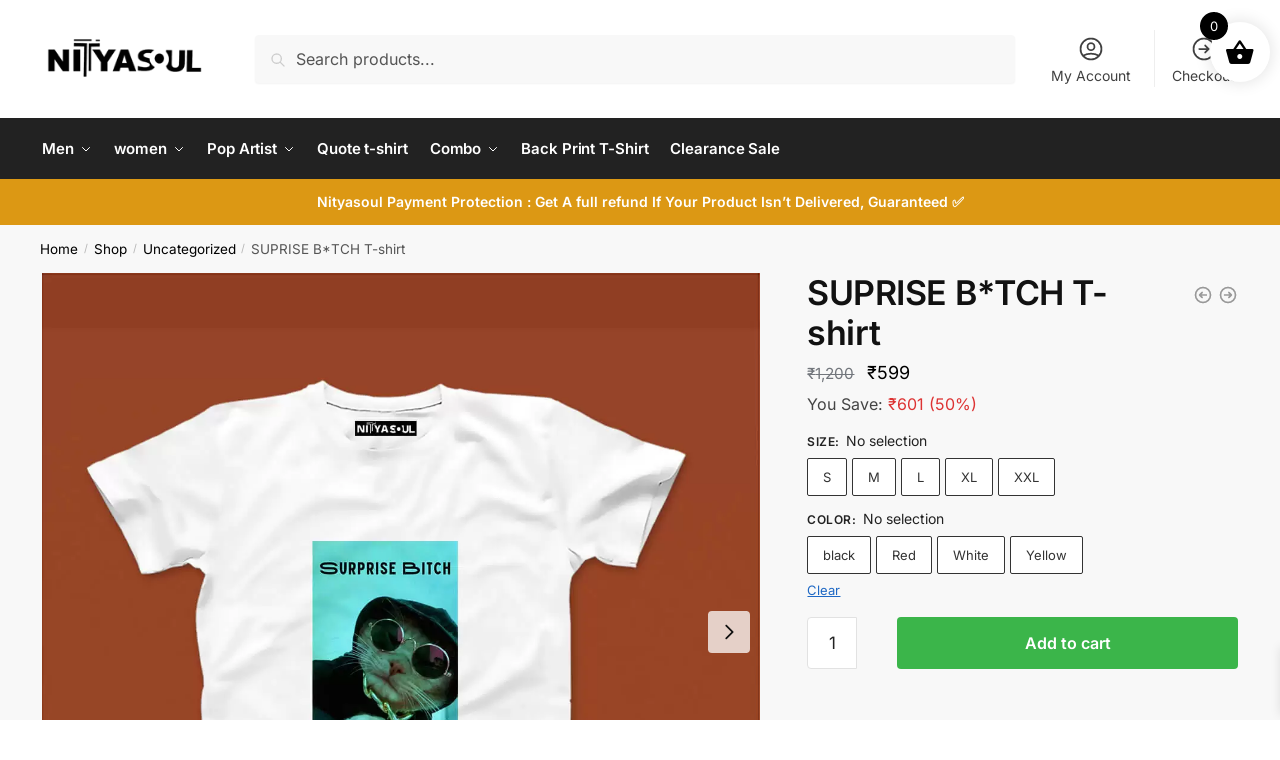

--- FILE ---
content_type: text/html; charset=UTF-8
request_url: https://nityasoul.com/shop/suprise-bitch-t-shirt/
body_size: 110692
content:
<!DOCTYPE html>
<html lang="en-US" prefix="og: https://ogp.me/ns#"> <head><meta http-equiv="Content-Type" content="text/html;charset=UTF-8"><script>document.seraph_accel_usbpb=document.createElement;seraph_accel_izrbpb={add:function(b,a=10){void 0===this.a[a]&&(this.a[a]=[]);this.a[a].push(b)},a:{}}</script> <meta name="viewport" content="height=device-height, width=device-width, initial-scale=1"> <link rel="profile" href="https://gmpg.org/xfn/11"> <link rel="pingback" href="">  <script style="display:none" type="o/js-lzl">window.pysWooProductData=window.pysWooProductData||[];window.pysWooProductData[121173]={"facebook":{"delay":0,"type":"static","name":"AddToCart","eventID":"88fb3071-56e9-4985-86db-31356c293760","pixelIds":["559503811683817"],"params":{"content_type":"product","content_ids":["121173"],"contents":[{"id":"121173","quantity":1}],"content_name":"SUPRISE B*TCH T-shirt","category_name":"Uncategorized","value":599,"currency":"INR"},"e_id":"woo_add_to_cart_on_button_click","ids":[],"hasTimeWindow":false,"timeWindow":0,"woo_order":"","edd_order":""},"ga":{"delay":0,"type":"static","unify":true,"trackingIds":["G-G8HQMDDMEQ","AW-10804460935"],"name":"add_to_cart","params":{"event_category":"ecommerce","currency":"INR","items":[{"id":"121173","google_business_vertical":"retail","name":"SUPRISE B*TCH T-shirt","quantity":1,"price":599,"affiliation":"NityaSoul","item_category":"Uncategorized"}],"ecomm_prodid":"121173","ecomm_pagetype":"product","ecomm_totalvalue":599,"value":599},"e_id":"woo_add_to_cart_on_button_click","ids":[],"hasTimeWindow":false,"timeWindow":0,"eventID":"","woo_order":"","edd_order":""},"google_ads":{"delay":0,"type":"static","ids":["AW-10804460935"],"name":"add_to_cart","conversion_ids":["AW-10804460935"],"params":{"ecomm_prodid":"121173","ecomm_pagetype":"product","event_category":"ecommerce","value":599,"currency":"INR","items":[{"id":"121173","google_business_vertical":"retail"}]},"e_id":"woo_add_to_cart_on_button_click","hasTimeWindow":false,"timeWindow":0,"eventID":"","woo_order":"","edd_order":""}};window.pysWooProductData[121174]={"facebook":{"delay":0,"type":"static","name":"AddToCart","eventID":"6b228356-f8ad-481c-b54a-341b2ad09bcb","pixelIds":["559503811683817"],"params":{"content_type":"product","content_ids":["121174"],"contents":[{"id":"121174","quantity":1}],"content_name":"SUPRISE B*TCH T-shirt - S, White","category_name":"Uncategorized","value":599,"currency":"INR"},"e_id":"woo_add_to_cart_on_button_click","ids":[],"hasTimeWindow":false,"timeWindow":0,"woo_order":"","edd_order":""},"ga":{"delay":0,"type":"static","unify":true,"trackingIds":["G-G8HQMDDMEQ","AW-10804460935"],"name":"add_to_cart","params":{"event_category":"ecommerce","currency":"INR","items":[{"id":"121174","google_business_vertical":"retail","name":"SUPRISE B*TCH T-shirt - S, White","quantity":1,"price":599,"variant":"s\/white","affiliation":"NityaSoul","item_category":"Uncategorized"}],"ecomm_prodid":"121174","ecomm_pagetype":"product","ecomm_totalvalue":599,"value":599},"e_id":"woo_add_to_cart_on_button_click","ids":[],"hasTimeWindow":false,"timeWindow":0,"eventID":"","woo_order":"","edd_order":""},"google_ads":{"delay":0,"type":"static","ids":["AW-10804460935"],"name":"add_to_cart","conversion_ids":["AW-10804460935"],"params":{"ecomm_prodid":"121174","ecomm_pagetype":"product","event_category":"ecommerce","value":599,"currency":"INR","items":[{"id":"121174","google_business_vertical":"retail"}]},"e_id":"woo_add_to_cart_on_button_click","hasTimeWindow":false,"timeWindow":0,"eventID":"","woo_order":"","edd_order":""}};window.pysWooProductData[121175]={"facebook":{"delay":0,"type":"static","name":"AddToCart","eventID":"41ad51fe-19a1-43ae-8377-66d9271dd0ac","pixelIds":["559503811683817"],"params":{"content_type":"product","content_ids":["121175"],"contents":[{"id":"121175","quantity":1}],"content_name":"SUPRISE B*TCH T-shirt - M, White","category_name":"Uncategorized","value":599,"currency":"INR"},"e_id":"woo_add_to_cart_on_button_click","ids":[],"hasTimeWindow":false,"timeWindow":0,"woo_order":"","edd_order":""},"ga":{"delay":0,"type":"static","unify":true,"trackingIds":["G-G8HQMDDMEQ","AW-10804460935"],"name":"add_to_cart","params":{"event_category":"ecommerce","currency":"INR","items":[{"id":"121175","google_business_vertical":"retail","name":"SUPRISE B*TCH T-shirt - M, White","quantity":1,"price":599,"variant":"m\/white","affiliation":"NityaSoul","item_category":"Uncategorized"}],"ecomm_prodid":"121175","ecomm_pagetype":"product","ecomm_totalvalue":599,"value":599},"e_id":"woo_add_to_cart_on_button_click","ids":[],"hasTimeWindow":false,"timeWindow":0,"eventID":"","woo_order":"","edd_order":""},"google_ads":{"delay":0,"type":"static","ids":["AW-10804460935"],"name":"add_to_cart","conversion_ids":["AW-10804460935"],"params":{"ecomm_prodid":"121175","ecomm_pagetype":"product","event_category":"ecommerce","value":599,"currency":"INR","items":[{"id":"121175","google_business_vertical":"retail"}]},"e_id":"woo_add_to_cart_on_button_click","hasTimeWindow":false,"timeWindow":0,"eventID":"","woo_order":"","edd_order":""}};window.pysWooProductData[121176]={"facebook":{"delay":0,"type":"static","name":"AddToCart","eventID":"5a98ca41-8e88-4040-bea9-d3e47083d5fe","pixelIds":["559503811683817"],"params":{"content_type":"product","content_ids":["121176"],"contents":[{"id":"121176","quantity":1}],"content_name":"SUPRISE B*TCH T-shirt - L, White","category_name":"Uncategorized","value":599,"currency":"INR"},"e_id":"woo_add_to_cart_on_button_click","ids":[],"hasTimeWindow":false,"timeWindow":0,"woo_order":"","edd_order":""},"ga":{"delay":0,"type":"static","unify":true,"trackingIds":["G-G8HQMDDMEQ","AW-10804460935"],"name":"add_to_cart","params":{"event_category":"ecommerce","currency":"INR","items":[{"id":"121176","google_business_vertical":"retail","name":"SUPRISE B*TCH T-shirt - L, White","quantity":1,"price":599,"variant":"l\/white","affiliation":"NityaSoul","item_category":"Uncategorized"}],"ecomm_prodid":"121176","ecomm_pagetype":"product","ecomm_totalvalue":599,"value":599},"e_id":"woo_add_to_cart_on_button_click","ids":[],"hasTimeWindow":false,"timeWindow":0,"eventID":"","woo_order":"","edd_order":""},"google_ads":{"delay":0,"type":"static","ids":["AW-10804460935"],"name":"add_to_cart","conversion_ids":["AW-10804460935"],"params":{"ecomm_prodid":"121176","ecomm_pagetype":"product","event_category":"ecommerce","value":599,"currency":"INR","items":[{"id":"121176","google_business_vertical":"retail"}]},"e_id":"woo_add_to_cart_on_button_click","hasTimeWindow":false,"timeWindow":0,"eventID":"","woo_order":"","edd_order":""}};window.pysWooProductData[121177]={"facebook":{"delay":0,"type":"static","name":"AddToCart","eventID":"bada6cea-7e1b-4547-937f-633bb5a05d53","pixelIds":["559503811683817"],"params":{"content_type":"product","content_ids":["121177"],"contents":[{"id":"121177","quantity":1}],"content_name":"SUPRISE B*TCH T-shirt - XL, White","category_name":"Uncategorized","value":599,"currency":"INR"},"e_id":"woo_add_to_cart_on_button_click","ids":[],"hasTimeWindow":false,"timeWindow":0,"woo_order":"","edd_order":""},"ga":{"delay":0,"type":"static","unify":true,"trackingIds":["G-G8HQMDDMEQ","AW-10804460935"],"name":"add_to_cart","params":{"event_category":"ecommerce","currency":"INR","items":[{"id":"121177","google_business_vertical":"retail","name":"SUPRISE B*TCH T-shirt - XL, White","quantity":1,"price":599,"variant":"xl\/white","affiliation":"NityaSoul","item_category":"Uncategorized"}],"ecomm_prodid":"121177","ecomm_pagetype":"product","ecomm_totalvalue":599,"value":599},"e_id":"woo_add_to_cart_on_button_click","ids":[],"hasTimeWindow":false,"timeWindow":0,"eventID":"","woo_order":"","edd_order":""},"google_ads":{"delay":0,"type":"static","ids":["AW-10804460935"],"name":"add_to_cart","conversion_ids":["AW-10804460935"],"params":{"ecomm_prodid":"121177","ecomm_pagetype":"product","event_category":"ecommerce","value":599,"currency":"INR","items":[{"id":"121177","google_business_vertical":"retail"}]},"e_id":"woo_add_to_cart_on_button_click","hasTimeWindow":false,"timeWindow":0,"eventID":"","woo_order":"","edd_order":""}};window.pysWooProductData[121178]={"facebook":{"delay":0,"type":"static","name":"AddToCart","eventID":"6c995563-226d-486f-bef1-9f356a4aff39","pixelIds":["559503811683817"],"params":{"content_type":"product","content_ids":["121178"],"contents":[{"id":"121178","quantity":1}],"content_name":"SUPRISE B*TCH T-shirt - XXL, White","category_name":"Uncategorized","value":599,"currency":"INR"},"e_id":"woo_add_to_cart_on_button_click","ids":[],"hasTimeWindow":false,"timeWindow":0,"woo_order":"","edd_order":""},"ga":{"delay":0,"type":"static","unify":true,"trackingIds":["G-G8HQMDDMEQ","AW-10804460935"],"name":"add_to_cart","params":{"event_category":"ecommerce","currency":"INR","items":[{"id":"121178","google_business_vertical":"retail","name":"SUPRISE B*TCH T-shirt - XXL, White","quantity":1,"price":599,"variant":"xxl\/white","affiliation":"NityaSoul","item_category":"Uncategorized"}],"ecomm_prodid":"121178","ecomm_pagetype":"product","ecomm_totalvalue":599,"value":599},"e_id":"woo_add_to_cart_on_button_click","ids":[],"hasTimeWindow":false,"timeWindow":0,"eventID":"","woo_order":"","edd_order":""},"google_ads":{"delay":0,"type":"static","ids":["AW-10804460935"],"name":"add_to_cart","conversion_ids":["AW-10804460935"],"params":{"ecomm_prodid":"121178","ecomm_pagetype":"product","event_category":"ecommerce","value":599,"currency":"INR","items":[{"id":"121178","google_business_vertical":"retail"}]},"e_id":"woo_add_to_cart_on_button_click","hasTimeWindow":false,"timeWindow":0,"eventID":"","woo_order":"","edd_order":""}};window.pysWooProductData[121179]={"facebook":{"delay":0,"type":"static","name":"AddToCart","eventID":"847253f7-163e-4497-a37e-f4eda761b9e8","pixelIds":["559503811683817"],"params":{"content_type":"product","content_ids":["121179"],"contents":[{"id":"121179","quantity":1}],"content_name":"SUPRISE B*TCH T-shirt - S, Red","category_name":"Uncategorized","value":599,"currency":"INR"},"e_id":"woo_add_to_cart_on_button_click","ids":[],"hasTimeWindow":false,"timeWindow":0,"woo_order":"","edd_order":""},"ga":{"delay":0,"type":"static","unify":true,"trackingIds":["G-G8HQMDDMEQ","AW-10804460935"],"name":"add_to_cart","params":{"event_category":"ecommerce","currency":"INR","items":[{"id":"121179","google_business_vertical":"retail","name":"SUPRISE B*TCH T-shirt - S, Red","quantity":1,"price":599,"variant":"s\/red","affiliation":"NityaSoul","item_category":"Uncategorized"}],"ecomm_prodid":"121179","ecomm_pagetype":"product","ecomm_totalvalue":599,"value":599},"e_id":"woo_add_to_cart_on_button_click","ids":[],"hasTimeWindow":false,"timeWindow":0,"eventID":"","woo_order":"","edd_order":""},"google_ads":{"delay":0,"type":"static","ids":["AW-10804460935"],"name":"add_to_cart","conversion_ids":["AW-10804460935"],"params":{"ecomm_prodid":"121179","ecomm_pagetype":"product","event_category":"ecommerce","value":599,"currency":"INR","items":[{"id":"121179","google_business_vertical":"retail"}]},"e_id":"woo_add_to_cart_on_button_click","hasTimeWindow":false,"timeWindow":0,"eventID":"","woo_order":"","edd_order":""}};window.pysWooProductData[121180]={"facebook":{"delay":0,"type":"static","name":"AddToCart","eventID":"e2fa2769-539f-41a7-b161-d976934e19ee","pixelIds":["559503811683817"],"params":{"content_type":"product","content_ids":["121180"],"contents":[{"id":"121180","quantity":1}],"content_name":"SUPRISE B*TCH T-shirt - M, Red","category_name":"Uncategorized","value":599,"currency":"INR"},"e_id":"woo_add_to_cart_on_button_click","ids":[],"hasTimeWindow":false,"timeWindow":0,"woo_order":"","edd_order":""},"ga":{"delay":0,"type":"static","unify":true,"trackingIds":["G-G8HQMDDMEQ","AW-10804460935"],"name":"add_to_cart","params":{"event_category":"ecommerce","currency":"INR","items":[{"id":"121180","google_business_vertical":"retail","name":"SUPRISE B*TCH T-shirt - M, Red","quantity":1,"price":599,"variant":"m\/red","affiliation":"NityaSoul","item_category":"Uncategorized"}],"ecomm_prodid":"121180","ecomm_pagetype":"product","ecomm_totalvalue":599,"value":599},"e_id":"woo_add_to_cart_on_button_click","ids":[],"hasTimeWindow":false,"timeWindow":0,"eventID":"","woo_order":"","edd_order":""},"google_ads":{"delay":0,"type":"static","ids":["AW-10804460935"],"name":"add_to_cart","conversion_ids":["AW-10804460935"],"params":{"ecomm_prodid":"121180","ecomm_pagetype":"product","event_category":"ecommerce","value":599,"currency":"INR","items":[{"id":"121180","google_business_vertical":"retail"}]},"e_id":"woo_add_to_cart_on_button_click","hasTimeWindow":false,"timeWindow":0,"eventID":"","woo_order":"","edd_order":""}};window.pysWooProductData[121181]={"facebook":{"delay":0,"type":"static","name":"AddToCart","eventID":"1a5c48fd-6586-458e-9d4a-0041b0ab6882","pixelIds":["559503811683817"],"params":{"content_type":"product","content_ids":["121181"],"contents":[{"id":"121181","quantity":1}],"content_name":"SUPRISE B*TCH T-shirt - L, Red","category_name":"Uncategorized","value":599,"currency":"INR"},"e_id":"woo_add_to_cart_on_button_click","ids":[],"hasTimeWindow":false,"timeWindow":0,"woo_order":"","edd_order":""},"ga":{"delay":0,"type":"static","unify":true,"trackingIds":["G-G8HQMDDMEQ","AW-10804460935"],"name":"add_to_cart","params":{"event_category":"ecommerce","currency":"INR","items":[{"id":"121181","google_business_vertical":"retail","name":"SUPRISE B*TCH T-shirt - L, Red","quantity":1,"price":599,"variant":"l\/red","affiliation":"NityaSoul","item_category":"Uncategorized"}],"ecomm_prodid":"121181","ecomm_pagetype":"product","ecomm_totalvalue":599,"value":599},"e_id":"woo_add_to_cart_on_button_click","ids":[],"hasTimeWindow":false,"timeWindow":0,"eventID":"","woo_order":"","edd_order":""},"google_ads":{"delay":0,"type":"static","ids":["AW-10804460935"],"name":"add_to_cart","conversion_ids":["AW-10804460935"],"params":{"ecomm_prodid":"121181","ecomm_pagetype":"product","event_category":"ecommerce","value":599,"currency":"INR","items":[{"id":"121181","google_business_vertical":"retail"}]},"e_id":"woo_add_to_cart_on_button_click","hasTimeWindow":false,"timeWindow":0,"eventID":"","woo_order":"","edd_order":""}};window.pysWooProductData[121182]={"facebook":{"delay":0,"type":"static","name":"AddToCart","eventID":"f6f5ae13-f3d1-436e-9109-0f38f1fd62a1","pixelIds":["559503811683817"],"params":{"content_type":"product","content_ids":["121182"],"contents":[{"id":"121182","quantity":1}],"content_name":"SUPRISE B*TCH T-shirt - XL, Red","category_name":"Uncategorized","value":599,"currency":"INR"},"e_id":"woo_add_to_cart_on_button_click","ids":[],"hasTimeWindow":false,"timeWindow":0,"woo_order":"","edd_order":""},"ga":{"delay":0,"type":"static","unify":true,"trackingIds":["G-G8HQMDDMEQ","AW-10804460935"],"name":"add_to_cart","params":{"event_category":"ecommerce","currency":"INR","items":[{"id":"121182","google_business_vertical":"retail","name":"SUPRISE B*TCH T-shirt - XL, Red","quantity":1,"price":599,"variant":"xl\/red","affiliation":"NityaSoul","item_category":"Uncategorized"}],"ecomm_prodid":"121182","ecomm_pagetype":"product","ecomm_totalvalue":599,"value":599},"e_id":"woo_add_to_cart_on_button_click","ids":[],"hasTimeWindow":false,"timeWindow":0,"eventID":"","woo_order":"","edd_order":""},"google_ads":{"delay":0,"type":"static","ids":["AW-10804460935"],"name":"add_to_cart","conversion_ids":["AW-10804460935"],"params":{"ecomm_prodid":"121182","ecomm_pagetype":"product","event_category":"ecommerce","value":599,"currency":"INR","items":[{"id":"121182","google_business_vertical":"retail"}]},"e_id":"woo_add_to_cart_on_button_click","hasTimeWindow":false,"timeWindow":0,"eventID":"","woo_order":"","edd_order":""}};window.pysWooProductData[121183]={"facebook":{"delay":0,"type":"static","name":"AddToCart","eventID":"bf0a29a0-3ce8-4009-b122-977266ec6223","pixelIds":["559503811683817"],"params":{"content_type":"product","content_ids":["121183"],"contents":[{"id":"121183","quantity":1}],"content_name":"SUPRISE B*TCH T-shirt - XXL, Red","category_name":"Uncategorized","value":599,"currency":"INR"},"e_id":"woo_add_to_cart_on_button_click","ids":[],"hasTimeWindow":false,"timeWindow":0,"woo_order":"","edd_order":""},"ga":{"delay":0,"type":"static","unify":true,"trackingIds":["G-G8HQMDDMEQ","AW-10804460935"],"name":"add_to_cart","params":{"event_category":"ecommerce","currency":"INR","items":[{"id":"121183","google_business_vertical":"retail","name":"SUPRISE B*TCH T-shirt - XXL, Red","quantity":1,"price":599,"variant":"xxl\/red","affiliation":"NityaSoul","item_category":"Uncategorized"}],"ecomm_prodid":"121183","ecomm_pagetype":"product","ecomm_totalvalue":599,"value":599},"e_id":"woo_add_to_cart_on_button_click","ids":[],"hasTimeWindow":false,"timeWindow":0,"eventID":"","woo_order":"","edd_order":""},"google_ads":{"delay":0,"type":"static","ids":["AW-10804460935"],"name":"add_to_cart","conversion_ids":["AW-10804460935"],"params":{"ecomm_prodid":"121183","ecomm_pagetype":"product","event_category":"ecommerce","value":599,"currency":"INR","items":[{"id":"121183","google_business_vertical":"retail"}]},"e_id":"woo_add_to_cart_on_button_click","hasTimeWindow":false,"timeWindow":0,"eventID":"","woo_order":"","edd_order":""}};window.pysWooProductData[121184]={"facebook":{"delay":0,"type":"static","name":"AddToCart","eventID":"90a4566c-204a-4dac-a115-a8aaf9a6ca87","pixelIds":["559503811683817"],"params":{"content_type":"product","content_ids":["121184"],"contents":[{"id":"121184","quantity":1}],"content_name":"SUPRISE B*TCH T-shirt - S, black","category_name":"Uncategorized","value":599,"currency":"INR"},"e_id":"woo_add_to_cart_on_button_click","ids":[],"hasTimeWindow":false,"timeWindow":0,"woo_order":"","edd_order":""},"ga":{"delay":0,"type":"static","unify":true,"trackingIds":["G-G8HQMDDMEQ","AW-10804460935"],"name":"add_to_cart","params":{"event_category":"ecommerce","currency":"INR","items":[{"id":"121184","google_business_vertical":"retail","name":"SUPRISE B*TCH T-shirt - S, black","quantity":1,"price":599,"variant":"s\/black","affiliation":"NityaSoul","item_category":"Uncategorized"}],"ecomm_prodid":"121184","ecomm_pagetype":"product","ecomm_totalvalue":599,"value":599},"e_id":"woo_add_to_cart_on_button_click","ids":[],"hasTimeWindow":false,"timeWindow":0,"eventID":"","woo_order":"","edd_order":""},"google_ads":{"delay":0,"type":"static","ids":["AW-10804460935"],"name":"add_to_cart","conversion_ids":["AW-10804460935"],"params":{"ecomm_prodid":"121184","ecomm_pagetype":"product","event_category":"ecommerce","value":599,"currency":"INR","items":[{"id":"121184","google_business_vertical":"retail"}]},"e_id":"woo_add_to_cart_on_button_click","hasTimeWindow":false,"timeWindow":0,"eventID":"","woo_order":"","edd_order":""}};window.pysWooProductData[121185]={"facebook":{"delay":0,"type":"static","name":"AddToCart","eventID":"5022c008-739a-4d6e-afe3-5f06121ed0f0","pixelIds":["559503811683817"],"params":{"content_type":"product","content_ids":["121185"],"contents":[{"id":"121185","quantity":1}],"content_name":"SUPRISE B*TCH T-shirt - M, black","category_name":"Uncategorized","value":599,"currency":"INR"},"e_id":"woo_add_to_cart_on_button_click","ids":[],"hasTimeWindow":false,"timeWindow":0,"woo_order":"","edd_order":""},"ga":{"delay":0,"type":"static","unify":true,"trackingIds":["G-G8HQMDDMEQ","AW-10804460935"],"name":"add_to_cart","params":{"event_category":"ecommerce","currency":"INR","items":[{"id":"121185","google_business_vertical":"retail","name":"SUPRISE B*TCH T-shirt - M, black","quantity":1,"price":599,"variant":"m\/black","affiliation":"NityaSoul","item_category":"Uncategorized"}],"ecomm_prodid":"121185","ecomm_pagetype":"product","ecomm_totalvalue":599,"value":599},"e_id":"woo_add_to_cart_on_button_click","ids":[],"hasTimeWindow":false,"timeWindow":0,"eventID":"","woo_order":"","edd_order":""},"google_ads":{"delay":0,"type":"static","ids":["AW-10804460935"],"name":"add_to_cart","conversion_ids":["AW-10804460935"],"params":{"ecomm_prodid":"121185","ecomm_pagetype":"product","event_category":"ecommerce","value":599,"currency":"INR","items":[{"id":"121185","google_business_vertical":"retail"}]},"e_id":"woo_add_to_cart_on_button_click","hasTimeWindow":false,"timeWindow":0,"eventID":"","woo_order":"","edd_order":""}};window.pysWooProductData[121186]={"facebook":{"delay":0,"type":"static","name":"AddToCart","eventID":"07aeb257-1d1f-4377-9f65-39e298b2be8e","pixelIds":["559503811683817"],"params":{"content_type":"product","content_ids":["121186"],"contents":[{"id":"121186","quantity":1}],"content_name":"SUPRISE B*TCH T-shirt - L, black","category_name":"Uncategorized","value":599,"currency":"INR"},"e_id":"woo_add_to_cart_on_button_click","ids":[],"hasTimeWindow":false,"timeWindow":0,"woo_order":"","edd_order":""},"ga":{"delay":0,"type":"static","unify":true,"trackingIds":["G-G8HQMDDMEQ","AW-10804460935"],"name":"add_to_cart","params":{"event_category":"ecommerce","currency":"INR","items":[{"id":"121186","google_business_vertical":"retail","name":"SUPRISE B*TCH T-shirt - L, black","quantity":1,"price":599,"variant":"l\/black","affiliation":"NityaSoul","item_category":"Uncategorized"}],"ecomm_prodid":"121186","ecomm_pagetype":"product","ecomm_totalvalue":599,"value":599},"e_id":"woo_add_to_cart_on_button_click","ids":[],"hasTimeWindow":false,"timeWindow":0,"eventID":"","woo_order":"","edd_order":""},"google_ads":{"delay":0,"type":"static","ids":["AW-10804460935"],"name":"add_to_cart","conversion_ids":["AW-10804460935"],"params":{"ecomm_prodid":"121186","ecomm_pagetype":"product","event_category":"ecommerce","value":599,"currency":"INR","items":[{"id":"121186","google_business_vertical":"retail"}]},"e_id":"woo_add_to_cart_on_button_click","hasTimeWindow":false,"timeWindow":0,"eventID":"","woo_order":"","edd_order":""}};window.pysWooProductData[121187]={"facebook":{"delay":0,"type":"static","name":"AddToCart","eventID":"8306beba-af51-44ec-a8da-d961f04c98e9","pixelIds":["559503811683817"],"params":{"content_type":"product","content_ids":["121187"],"contents":[{"id":"121187","quantity":1}],"content_name":"SUPRISE B*TCH T-shirt - XL, black","category_name":"Uncategorized","value":599,"currency":"INR"},"e_id":"woo_add_to_cart_on_button_click","ids":[],"hasTimeWindow":false,"timeWindow":0,"woo_order":"","edd_order":""},"ga":{"delay":0,"type":"static","unify":true,"trackingIds":["G-G8HQMDDMEQ","AW-10804460935"],"name":"add_to_cart","params":{"event_category":"ecommerce","currency":"INR","items":[{"id":"121187","google_business_vertical":"retail","name":"SUPRISE B*TCH T-shirt - XL, black","quantity":1,"price":599,"variant":"xl\/black","affiliation":"NityaSoul","item_category":"Uncategorized"}],"ecomm_prodid":"121187","ecomm_pagetype":"product","ecomm_totalvalue":599,"value":599},"e_id":"woo_add_to_cart_on_button_click","ids":[],"hasTimeWindow":false,"timeWindow":0,"eventID":"","woo_order":"","edd_order":""},"google_ads":{"delay":0,"type":"static","ids":["AW-10804460935"],"name":"add_to_cart","conversion_ids":["AW-10804460935"],"params":{"ecomm_prodid":"121187","ecomm_pagetype":"product","event_category":"ecommerce","value":599,"currency":"INR","items":[{"id":"121187","google_business_vertical":"retail"}]},"e_id":"woo_add_to_cart_on_button_click","hasTimeWindow":false,"timeWindow":0,"eventID":"","woo_order":"","edd_order":""}};window.pysWooProductData[121188]={"facebook":{"delay":0,"type":"static","name":"AddToCart","eventID":"68075ff3-86e3-4711-91bc-52b80451a7be","pixelIds":["559503811683817"],"params":{"content_type":"product","content_ids":["121188"],"contents":[{"id":"121188","quantity":1}],"content_name":"SUPRISE B*TCH T-shirt - XXL, black","category_name":"Uncategorized","value":599,"currency":"INR"},"e_id":"woo_add_to_cart_on_button_click","ids":[],"hasTimeWindow":false,"timeWindow":0,"woo_order":"","edd_order":""},"ga":{"delay":0,"type":"static","unify":true,"trackingIds":["G-G8HQMDDMEQ","AW-10804460935"],"name":"add_to_cart","params":{"event_category":"ecommerce","currency":"INR","items":[{"id":"121188","google_business_vertical":"retail","name":"SUPRISE B*TCH T-shirt - XXL, black","quantity":1,"price":599,"variant":"xxl\/black","affiliation":"NityaSoul","item_category":"Uncategorized"}],"ecomm_prodid":"121188","ecomm_pagetype":"product","ecomm_totalvalue":599,"value":599},"e_id":"woo_add_to_cart_on_button_click","ids":[],"hasTimeWindow":false,"timeWindow":0,"eventID":"","woo_order":"","edd_order":""},"google_ads":{"delay":0,"type":"static","ids":["AW-10804460935"],"name":"add_to_cart","conversion_ids":["AW-10804460935"],"params":{"ecomm_prodid":"121188","ecomm_pagetype":"product","event_category":"ecommerce","value":599,"currency":"INR","items":[{"id":"121188","google_business_vertical":"retail"}]},"e_id":"woo_add_to_cart_on_button_click","hasTimeWindow":false,"timeWindow":0,"eventID":"","woo_order":"","edd_order":""}};window.pysWooProductData[121189]={"facebook":{"delay":0,"type":"static","name":"AddToCart","eventID":"e61bff75-1bc8-41f3-8e3a-f5c907048cfb","pixelIds":["559503811683817"],"params":{"content_type":"product","content_ids":["121189"],"contents":[{"id":"121189","quantity":1}],"content_name":"SUPRISE B*TCH T-shirt - S, Yellow","category_name":"Uncategorized","value":599,"currency":"INR"},"e_id":"woo_add_to_cart_on_button_click","ids":[],"hasTimeWindow":false,"timeWindow":0,"woo_order":"","edd_order":""},"ga":{"delay":0,"type":"static","unify":true,"trackingIds":["G-G8HQMDDMEQ","AW-10804460935"],"name":"add_to_cart","params":{"event_category":"ecommerce","currency":"INR","items":[{"id":"121189","google_business_vertical":"retail","name":"SUPRISE B*TCH T-shirt - S, Yellow","quantity":1,"price":599,"variant":"s\/yellow","affiliation":"NityaSoul","item_category":"Uncategorized"}],"ecomm_prodid":"121189","ecomm_pagetype":"product","ecomm_totalvalue":599,"value":599},"e_id":"woo_add_to_cart_on_button_click","ids":[],"hasTimeWindow":false,"timeWindow":0,"eventID":"","woo_order":"","edd_order":""},"google_ads":{"delay":0,"type":"static","ids":["AW-10804460935"],"name":"add_to_cart","conversion_ids":["AW-10804460935"],"params":{"ecomm_prodid":"121189","ecomm_pagetype":"product","event_category":"ecommerce","value":599,"currency":"INR","items":[{"id":"121189","google_business_vertical":"retail"}]},"e_id":"woo_add_to_cart_on_button_click","hasTimeWindow":false,"timeWindow":0,"eventID":"","woo_order":"","edd_order":""}};window.pysWooProductData[121190]={"facebook":{"delay":0,"type":"static","name":"AddToCart","eventID":"64722e50-241d-485c-bfe0-c7c4772c29a7","pixelIds":["559503811683817"],"params":{"content_type":"product","content_ids":["121190"],"contents":[{"id":"121190","quantity":1}],"content_name":"SUPRISE B*TCH T-shirt - M, Yellow","category_name":"Uncategorized","value":599,"currency":"INR"},"e_id":"woo_add_to_cart_on_button_click","ids":[],"hasTimeWindow":false,"timeWindow":0,"woo_order":"","edd_order":""},"ga":{"delay":0,"type":"static","unify":true,"trackingIds":["G-G8HQMDDMEQ","AW-10804460935"],"name":"add_to_cart","params":{"event_category":"ecommerce","currency":"INR","items":[{"id":"121190","google_business_vertical":"retail","name":"SUPRISE B*TCH T-shirt - M, Yellow","quantity":1,"price":599,"variant":"m\/yellow","affiliation":"NityaSoul","item_category":"Uncategorized"}],"ecomm_prodid":"121190","ecomm_pagetype":"product","ecomm_totalvalue":599,"value":599},"e_id":"woo_add_to_cart_on_button_click","ids":[],"hasTimeWindow":false,"timeWindow":0,"eventID":"","woo_order":"","edd_order":""},"google_ads":{"delay":0,"type":"static","ids":["AW-10804460935"],"name":"add_to_cart","conversion_ids":["AW-10804460935"],"params":{"ecomm_prodid":"121190","ecomm_pagetype":"product","event_category":"ecommerce","value":599,"currency":"INR","items":[{"id":"121190","google_business_vertical":"retail"}]},"e_id":"woo_add_to_cart_on_button_click","hasTimeWindow":false,"timeWindow":0,"eventID":"","woo_order":"","edd_order":""}};window.pysWooProductData[121191]={"facebook":{"delay":0,"type":"static","name":"AddToCart","eventID":"dd8a8228-e8f8-47ee-813b-10a5294e2d5c","pixelIds":["559503811683817"],"params":{"content_type":"product","content_ids":["121191"],"contents":[{"id":"121191","quantity":1}],"content_name":"SUPRISE B*TCH T-shirt - L, Yellow","category_name":"Uncategorized","value":599,"currency":"INR"},"e_id":"woo_add_to_cart_on_button_click","ids":[],"hasTimeWindow":false,"timeWindow":0,"woo_order":"","edd_order":""},"ga":{"delay":0,"type":"static","unify":true,"trackingIds":["G-G8HQMDDMEQ","AW-10804460935"],"name":"add_to_cart","params":{"event_category":"ecommerce","currency":"INR","items":[{"id":"121191","google_business_vertical":"retail","name":"SUPRISE B*TCH T-shirt - L, Yellow","quantity":1,"price":599,"variant":"l\/yellow","affiliation":"NityaSoul","item_category":"Uncategorized"}],"ecomm_prodid":"121191","ecomm_pagetype":"product","ecomm_totalvalue":599,"value":599},"e_id":"woo_add_to_cart_on_button_click","ids":[],"hasTimeWindow":false,"timeWindow":0,"eventID":"","woo_order":"","edd_order":""},"google_ads":{"delay":0,"type":"static","ids":["AW-10804460935"],"name":"add_to_cart","conversion_ids":["AW-10804460935"],"params":{"ecomm_prodid":"121191","ecomm_pagetype":"product","event_category":"ecommerce","value":599,"currency":"INR","items":[{"id":"121191","google_business_vertical":"retail"}]},"e_id":"woo_add_to_cart_on_button_click","hasTimeWindow":false,"timeWindow":0,"eventID":"","woo_order":"","edd_order":""}};window.pysWooProductData[121192]={"facebook":{"delay":0,"type":"static","name":"AddToCart","eventID":"e58c7405-b74c-4d7e-a1f9-39dcdc19103f","pixelIds":["559503811683817"],"params":{"content_type":"product","content_ids":["121192"],"contents":[{"id":"121192","quantity":1}],"content_name":"SUPRISE B*TCH T-shirt - XL, Yellow","category_name":"Uncategorized","value":599,"currency":"INR"},"e_id":"woo_add_to_cart_on_button_click","ids":[],"hasTimeWindow":false,"timeWindow":0,"woo_order":"","edd_order":""},"ga":{"delay":0,"type":"static","unify":true,"trackingIds":["G-G8HQMDDMEQ","AW-10804460935"],"name":"add_to_cart","params":{"event_category":"ecommerce","currency":"INR","items":[{"id":"121192","google_business_vertical":"retail","name":"SUPRISE B*TCH T-shirt - XL, Yellow","quantity":1,"price":599,"variant":"xl\/yellow","affiliation":"NityaSoul","item_category":"Uncategorized"}],"ecomm_prodid":"121192","ecomm_pagetype":"product","ecomm_totalvalue":599,"value":599},"e_id":"woo_add_to_cart_on_button_click","ids":[],"hasTimeWindow":false,"timeWindow":0,"eventID":"","woo_order":"","edd_order":""},"google_ads":{"delay":0,"type":"static","ids":["AW-10804460935"],"name":"add_to_cart","conversion_ids":["AW-10804460935"],"params":{"ecomm_prodid":"121192","ecomm_pagetype":"product","event_category":"ecommerce","value":599,"currency":"INR","items":[{"id":"121192","google_business_vertical":"retail"}]},"e_id":"woo_add_to_cart_on_button_click","hasTimeWindow":false,"timeWindow":0,"eventID":"","woo_order":"","edd_order":""}};window.pysWooProductData[121193]={"facebook":{"delay":0,"type":"static","name":"AddToCart","eventID":"95792477-0c47-4b36-baeb-cfc08f56f0f2","pixelIds":["559503811683817"],"params":{"content_type":"product","content_ids":["121193"],"contents":[{"id":"121193","quantity":1}],"content_name":"SUPRISE B*TCH T-shirt - XXL, Yellow","category_name":"Uncategorized","value":599,"currency":"INR"},"e_id":"woo_add_to_cart_on_button_click","ids":[],"hasTimeWindow":false,"timeWindow":0,"woo_order":"","edd_order":""},"ga":{"delay":0,"type":"static","unify":true,"trackingIds":["G-G8HQMDDMEQ","AW-10804460935"],"name":"add_to_cart","params":{"event_category":"ecommerce","currency":"INR","items":[{"id":"121193","google_business_vertical":"retail","name":"SUPRISE B*TCH T-shirt - XXL, Yellow","quantity":1,"price":599,"variant":"xxl\/yellow","affiliation":"NityaSoul","item_category":"Uncategorized"}],"ecomm_prodid":"121193","ecomm_pagetype":"product","ecomm_totalvalue":599,"value":599},"e_id":"woo_add_to_cart_on_button_click","ids":[],"hasTimeWindow":false,"timeWindow":0,"eventID":"","woo_order":"","edd_order":""},"google_ads":{"delay":0,"type":"static","ids":["AW-10804460935"],"name":"add_to_cart","conversion_ids":["AW-10804460935"],"params":{"ecomm_prodid":"121193","ecomm_pagetype":"product","event_category":"ecommerce","value":599,"currency":"INR","items":[{"id":"121193","google_business_vertical":"retail"}]},"e_id":"woo_add_to_cart_on_button_click","hasTimeWindow":false,"timeWindow":0,"eventID":"","woo_order":"","edd_order":""}};</script> <title>SUPRISE B*TCH T-shirt - NityaSoul</title> <meta name="description" content="PRODUCT DETAILS :"> <meta name="robots" content="follow, index, max-snippet:-1, max-video-preview:-1, max-image-preview:large"> <link rel="canonical" href="https://nityasoul.com/shop/suprise-bitch-t-shirt/"> <meta property="og:locale" content="en_US"> <meta property="og:type" content="product"> <meta property="og:title" content="SUPRISE B*TCH T-shirt - NityaSoul"> <meta property="og:description" content="PRODUCT DETAILS :"> <meta property="og:url" content="https://nityasoul.com/shop/suprise-bitch-t-shirt/"> <meta property="og:site_name" content="NityaSoul"> <meta property="og:updated_time" content="2023-03-01T23:41:24+05:30"> <meta property="og:image" content="https://nityasoul.com/wp-content/uploads/2022/05/white-tee-new_7.jpg?lm=62A4E02D"> <meta property="og:image:secure_url" content="https://nityasoul.com/wp-content/uploads/2022/05/white-tee-new_7.jpg?lm=62A4E02D"> <meta property="og:image:width" content="1200"> <meta property="og:image:height" content="1200"> <meta property="og:image:alt" content="SUPRISE B*TCH T-shirt"> <meta property="og:image:type" content="image/jpeg"> <meta property="product:availability" content="instock"> <meta property="product:retailer_item_id" content="GRAPHIC018-Womens-tee"> <meta name="twitter:card" content="summary_large_image"> <meta name="twitter:title" content="SUPRISE B*TCH T-shirt - NityaSoul"> <meta name="twitter:description" content="PRODUCT DETAILS :"> <meta name="twitter:image" content="https://nityasoul.com/wp-content/uploads/2022/05/white-tee-new_7.jpg?lm=62A4E02D"> <meta name="twitter:label1" content="Price"> <meta name="twitter:data1" content="₹599"> <meta name="twitter:label2" content="Availability"> <meta name="twitter:data2" content="In stock"> <script type="application/ld+json" class="rank-math-schema-pro">{"@context":"https://schema.org","@graph":[{"@type":"Place","@id":"https://nityasoul.com/#place","address":{"@type":"PostalAddress","addressLocality":"mumbai","addressRegion":"maharashtra","postalCode":"401303","addressCountry":"india"}},{"@type":["ClothingStore","Organization"],"@id":"https://nityasoul.com/#organization","name":"NityaSoul","url":"https://www.nityasoul.com","email":"Contact@NityaSoul.com","address":{"@type":"PostalAddress","addressLocality":"mumbai","addressRegion":"maharashtra","postalCode":"401303","addressCountry":"india"},"logo":{"@type":"ImageObject","@id":"https://nityasoul.com/#logo","url":"https://nityasoul.com/wp-content/uploads/2021/03/Copy-of-Copy-of-Copy-of-Copy-of-NITYA-SOUL-4.png","contentUrl":"https://nityasoul.com/wp-content/uploads/2021/03/Copy-of-Copy-of-Copy-of-Copy-of-NITYA-SOUL-4.png","caption":"NityaSoul","inLanguage":"en-US","width":"58","height":"62"},"openingHours":["Monday,Tuesday,Wednesday,Thursday,Friday,Saturday,Sunday 09:00-20:00"],"location":{"@id":"https://nityasoul.com/#place"},"image":{"@id":"https://nityasoul.com/#logo"},"telephone":"+91 9975171132"},{"@type":"WebSite","@id":"https://nityasoul.com/#website","url":"https://nityasoul.com","name":"NityaSoul","publisher":{"@id":"https://nityasoul.com/#organization"},"inLanguage":"en-US"},{"@type":"ImageObject","@id":"https://nityasoul.com/wp-content/uploads/2022/05/white-tee-new_7.jpg","url":"https://nityasoul.com/wp-content/uploads/2022/05/white-tee-new_7.jpg","width":"1200","height":"1200","inLanguage":"en-US"},{"@type":"BreadcrumbList","@id":"https://nityasoul.com/shop/suprise-bitch-t-shirt/#breadcrumb","itemListElement":[{"@type":"ListItem","position":"1","item":{"@id":"https://www.nityasoul.com","name":"Home"}},{"@type":"ListItem","position":"2","item":{"@id":"https://nityasoul.com/shop/","name":"Shop"}},{"@type":"ListItem","position":"3","item":{"@id":"https://nityasoul.com/shop/suprise-bitch-t-shirt/","name":"SUPRISE B*TCH T-shirt"}}]},{"@type":"WebPage","@id":"https://nityasoul.com/shop/suprise-bitch-t-shirt/#webpage","url":"https://nityasoul.com/shop/suprise-bitch-t-shirt/","name":"SUPRISE B*TCH T-shirt - NityaSoul","datePublished":"2022-05-07T20:12:22+05:30","dateModified":"2023-03-01T23:41:24+05:30","isPartOf":{"@id":"https://nityasoul.com/#website"},"primaryImageOfPage":{"@id":"https://nityasoul.com/wp-content/uploads/2022/05/white-tee-new_7.jpg"},"inLanguage":"en-US","breadcrumb":{"@id":"https://nityasoul.com/shop/suprise-bitch-t-shirt/#breadcrumb"}},{"@type":"ProductGroup","name":"SUPRISE B*TCH T-shirt - NityaSoul","description":"PRODUCT DETAILS :","sku":"GRAPHIC018-Womens-tee","category":"Uncategorized","mainEntityOfPage":{"@id":"https://nityasoul.com/shop/suprise-bitch-t-shirt/#webpage"},"weight":{"@type":"QuantitativeValue","unitCode":"KGM","value":"0.18"},"height":{"@type":"QuantitativeValue","unitCode":"CMT","value":"14"},"width":{"@type":"QuantitativeValue","unitCode":"CMT","value":"2"},"depth":{"@type":"QuantitativeValue","unitCode":"CMT","value":"10"},"image":{"@id":"https://nityasoul.com/wp-content/uploads/2022/05/white-tee-new_7.jpg"},"color":"black, Red, White, Yellow","url":"https://nityasoul.com/shop/suprise-bitch-t-shirt/","productGroupID":"GRAPHIC018-Womens-tee","variesBy":["https://schema.org/size","https://schema.org/color"],"hasVariant":[{"@type":"Product","sku":"GRAPHIC018-Womens-tee -w-s","name":"SUPRISE B*TCH T-shirt - S, White","description":"PRODUCT DETAILS : Unisex fit designed for all body types. Fits just right - not too tight, not too loose. Composition: 100% premium cotton Wash Care: Wash inside out with cold water with similar colors using a gentle cycle, use a mild detergent. Do not iron directly or scrub on print, iron inside-out on the lowest setting. Do not bleach. Please Note: Colours may slightly vary depending on your screen brightness. Actual product specifications may vary +/-10% Delivery : Estimated delivery time: 3-7 working days. (Deliveries may take longer than usual due to the COVID-19 situation.)","image":"https://nityasoul.com/wp-content/uploads/2022/05/white-tee-new_7.jpg","size":"s","color":"white","offers":{"@type":"Offer","description":"PRODUCT DETAILS : Unisex fit designed for all body types. Fits just right - not too tight, not too loose. Composition: 100% premium cotton Wash Care: Wash inside out with cold water with similar colors using a gentle cycle, use a mild detergent. Do not iron directly or scrub on print, iron inside-out on the lowest setting. Do not bleach. Please Note: Colours may slightly vary depending on your screen brightness. Actual product specifications may vary +/-10% Delivery : Estimated delivery time: 3-7 working days. (Deliveries may take longer than usual due to the COVID-19 situation.)","price":"599","priceCurrency":"INR","availability":"https://schema.org/InStock","itemCondition":"NewCondition","priceValidUntil":"2027-12-31","url":"https://nityasoul.com/shop/suprise-bitch-t-shirt/?attribute_pa_size=s&amp;attribute_pa_color=white"}},{"@type":"Product","sku":"GRAPHIC018-Womens-tee -w-m","name":"SUPRISE B*TCH T-shirt - M, White","description":"PRODUCT DETAILS : Unisex fit designed for all body types. Fits just right - not too tight, not too loose. Composition: 100% premium cotton Wash Care: Wash inside out with cold water with similar colors using a gentle cycle, use a mild detergent. Do not iron directly or scrub on print, iron inside-out on the lowest setting. Do not bleach. Please Note: Colours may slightly vary depending on your screen brightness. Actual product specifications may vary +/-10% Delivery : Estimated delivery time: 3-7 working days. (Deliveries may take longer than usual due to the COVID-19 situation.)","image":"https://nityasoul.com/wp-content/uploads/2022/05/white-tee-new_7.jpg","size":"m","color":"white","offers":{"@type":"Offer","description":"PRODUCT DETAILS : Unisex fit designed for all body types. Fits just right - not too tight, not too loose. Composition: 100% premium cotton Wash Care: Wash inside out with cold water with similar colors using a gentle cycle, use a mild detergent. Do not iron directly or scrub on print, iron inside-out on the lowest setting. Do not bleach. Please Note: Colours may slightly vary depending on your screen brightness. Actual product specifications may vary +/-10% Delivery : Estimated delivery time: 3-7 working days. (Deliveries may take longer than usual due to the COVID-19 situation.)","price":"599","priceCurrency":"INR","availability":"https://schema.org/InStock","itemCondition":"NewCondition","priceValidUntil":"2027-12-31","url":"https://nityasoul.com/shop/suprise-bitch-t-shirt/?attribute_pa_size=m&amp;attribute_pa_color=white"}},{"@type":"Product","sku":"GRAPHIC018-Womens-tee -w-l","name":"SUPRISE B*TCH T-shirt - L, White","description":"PRODUCT DETAILS : Unisex fit designed for all body types. Fits just right - not too tight, not too loose. Composition: 100% premium cotton Wash Care: Wash inside out with cold water with similar colors using a gentle cycle, use a mild detergent. Do not iron directly or scrub on print, iron inside-out on the lowest setting. Do not bleach. Please Note: Colours may slightly vary depending on your screen brightness. Actual product specifications may vary +/-10% Delivery : Estimated delivery time: 3-7 working days. (Deliveries may take longer than usual due to the COVID-19 situation.)","image":"https://nityasoul.com/wp-content/uploads/2022/05/white-tee-new_7.jpg","size":"l","color":"white","offers":{"@type":"Offer","description":"PRODUCT DETAILS : Unisex fit designed for all body types. Fits just right - not too tight, not too loose. Composition: 100% premium cotton Wash Care: Wash inside out with cold water with similar colors using a gentle cycle, use a mild detergent. Do not iron directly or scrub on print, iron inside-out on the lowest setting. Do not bleach. Please Note: Colours may slightly vary depending on your screen brightness. Actual product specifications may vary +/-10% Delivery : Estimated delivery time: 3-7 working days. (Deliveries may take longer than usual due to the COVID-19 situation.)","price":"599","priceCurrency":"INR","availability":"https://schema.org/InStock","itemCondition":"NewCondition","priceValidUntil":"2027-12-31","url":"https://nityasoul.com/shop/suprise-bitch-t-shirt/?attribute_pa_size=l&amp;attribute_pa_color=white"}},{"@type":"Product","sku":"GRAPHIC018-Womens-tee -w-xl","name":"SUPRISE B*TCH T-shirt - XL, White","description":"PRODUCT DETAILS : Unisex fit designed for all body types. Fits just right - not too tight, not too loose. Composition: 100% premium cotton Wash Care: Wash inside out with cold water with similar colors using a gentle cycle, use a mild detergent. Do not iron directly or scrub on print, iron inside-out on the lowest setting. Do not bleach. Please Note: Colours may slightly vary depending on your screen brightness. Actual product specifications may vary +/-10% Delivery : Estimated delivery time: 3-7 working days. (Deliveries may take longer than usual due to the COVID-19 situation.)","image":"https://nityasoul.com/wp-content/uploads/2022/05/white-tee-new_7.jpg","size":"xl","color":"white","offers":{"@type":"Offer","description":"PRODUCT DETAILS : Unisex fit designed for all body types. Fits just right - not too tight, not too loose. Composition: 100% premium cotton Wash Care: Wash inside out with cold water with similar colors using a gentle cycle, use a mild detergent. Do not iron directly or scrub on print, iron inside-out on the lowest setting. Do not bleach. Please Note: Colours may slightly vary depending on your screen brightness. Actual product specifications may vary +/-10% Delivery : Estimated delivery time: 3-7 working days. (Deliveries may take longer than usual due to the COVID-19 situation.)","price":"599","priceCurrency":"INR","availability":"https://schema.org/InStock","itemCondition":"NewCondition","priceValidUntil":"2027-12-31","url":"https://nityasoul.com/shop/suprise-bitch-t-shirt/?attribute_pa_size=xl&amp;attribute_pa_color=white"}},{"@type":"Product","sku":"GRAPHIC018-Womens-tee -w-xxl","name":"SUPRISE B*TCH T-shirt - XXL, White","description":"PRODUCT DETAILS : Unisex fit designed for all body types. Fits just right - not too tight, not too loose. Composition: 100% premium cotton Wash Care: Wash inside out with cold water with similar colors using a gentle cycle, use a mild detergent. Do not iron directly or scrub on print, iron inside-out on the lowest setting. Do not bleach. Please Note: Colours may slightly vary depending on your screen brightness. Actual product specifications may vary +/-10% Delivery : Estimated delivery time: 3-7 working days. (Deliveries may take longer than usual due to the COVID-19 situation.)","image":"https://nityasoul.com/wp-content/uploads/2022/05/white-tee-new_7.jpg","size":"xxl","color":"white","offers":{"@type":"Offer","description":"PRODUCT DETAILS : Unisex fit designed for all body types. Fits just right - not too tight, not too loose. Composition: 100% premium cotton Wash Care: Wash inside out with cold water with similar colors using a gentle cycle, use a mild detergent. Do not iron directly or scrub on print, iron inside-out on the lowest setting. Do not bleach. Please Note: Colours may slightly vary depending on your screen brightness. Actual product specifications may vary +/-10% Delivery : Estimated delivery time: 3-7 working days. (Deliveries may take longer than usual due to the COVID-19 situation.)","price":"599","priceCurrency":"INR","availability":"https://schema.org/InStock","itemCondition":"NewCondition","priceValidUntil":"2027-12-31","url":"https://nityasoul.com/shop/suprise-bitch-t-shirt/?attribute_pa_size=xxl&amp;attribute_pa_color=white"}},{"@type":"Product","sku":"GRAPHIC018-Womens-tee -r-s","name":"SUPRISE B*TCH T-shirt - S, Red","description":"PRODUCT DETAILS : Unisex fit designed for all body types. Fits just right - not too tight, not too loose. Composition: 100% premium cotton Wash Care: Wash inside out with cold water with similar colors using a gentle cycle, use a mild detergent. Do not iron directly or scrub on print, iron inside-out on the lowest setting. Do not bleach. Please Note: Colours may slightly vary depending on your screen brightness. Actual product specifications may vary +/-10% Delivery : Estimated delivery time: 3-7 working days. (Deliveries may take longer than usual due to the COVID-19 situation.)","image":"https://nityasoul.com/wp-content/uploads/2022/05/red-tee-new_7.jpg","size":"s","color":"red","offers":{"@type":"Offer","description":"PRODUCT DETAILS : Unisex fit designed for all body types. Fits just right - not too tight, not too loose. Composition: 100% premium cotton Wash Care: Wash inside out with cold water with similar colors using a gentle cycle, use a mild detergent. Do not iron directly or scrub on print, iron inside-out on the lowest setting. Do not bleach. Please Note: Colours may slightly vary depending on your screen brightness. Actual product specifications may vary +/-10% Delivery : Estimated delivery time: 3-7 working days. (Deliveries may take longer than usual due to the COVID-19 situation.)","price":"599","priceCurrency":"INR","availability":"https://schema.org/InStock","itemCondition":"NewCondition","priceValidUntil":"2027-12-31","url":"https://nityasoul.com/shop/suprise-bitch-t-shirt/?attribute_pa_size=s&amp;attribute_pa_color=red"}},{"@type":"Product","sku":"GRAPHIC018-Womens-tee -r-m","name":"SUPRISE B*TCH T-shirt - M, Red","description":"PRODUCT DETAILS : Unisex fit designed for all body types. Fits just right - not too tight, not too loose. Composition: 100% premium cotton Wash Care: Wash inside out with cold water with similar colors using a gentle cycle, use a mild detergent. Do not iron directly or scrub on print, iron inside-out on the lowest setting. Do not bleach. Please Note: Colours may slightly vary depending on your screen brightness. Actual product specifications may vary +/-10% Delivery : Estimated delivery time: 3-7 working days. (Deliveries may take longer than usual due to the COVID-19 situation.)","image":"https://nityasoul.com/wp-content/uploads/2022/05/red-tee-new_7.jpg","size":"m","color":"red","offers":{"@type":"Offer","description":"PRODUCT DETAILS : Unisex fit designed for all body types. Fits just right - not too tight, not too loose. Composition: 100% premium cotton Wash Care: Wash inside out with cold water with similar colors using a gentle cycle, use a mild detergent. Do not iron directly or scrub on print, iron inside-out on the lowest setting. Do not bleach. Please Note: Colours may slightly vary depending on your screen brightness. Actual product specifications may vary +/-10% Delivery : Estimated delivery time: 3-7 working days. (Deliveries may take longer than usual due to the COVID-19 situation.)","price":"599","priceCurrency":"INR","availability":"https://schema.org/InStock","itemCondition":"NewCondition","priceValidUntil":"2027-12-31","url":"https://nityasoul.com/shop/suprise-bitch-t-shirt/?attribute_pa_size=m&amp;attribute_pa_color=red"}},{"@type":"Product","sku":"GRAPHIC018-Womens-tee -r-l","name":"SUPRISE B*TCH T-shirt - L, Red","description":"PRODUCT DETAILS : Unisex fit designed for all body types. Fits just right - not too tight, not too loose. Composition: 100% premium cotton Wash Care: Wash inside out with cold water with similar colors using a gentle cycle, use a mild detergent. Do not iron directly or scrub on print, iron inside-out on the lowest setting. Do not bleach. Please Note: Colours may slightly vary depending on your screen brightness. Actual product specifications may vary +/-10% Delivery : Estimated delivery time: 3-7 working days. (Deliveries may take longer than usual due to the COVID-19 situation.)","image":"https://nityasoul.com/wp-content/uploads/2022/05/red-tee-new_7.jpg","size":"l","color":"red","offers":{"@type":"Offer","description":"PRODUCT DETAILS : Unisex fit designed for all body types. Fits just right - not too tight, not too loose. Composition: 100% premium cotton Wash Care: Wash inside out with cold water with similar colors using a gentle cycle, use a mild detergent. Do not iron directly or scrub on print, iron inside-out on the lowest setting. Do not bleach. Please Note: Colours may slightly vary depending on your screen brightness. Actual product specifications may vary +/-10% Delivery : Estimated delivery time: 3-7 working days. (Deliveries may take longer than usual due to the COVID-19 situation.)","price":"599","priceCurrency":"INR","availability":"https://schema.org/InStock","itemCondition":"NewCondition","priceValidUntil":"2027-12-31","url":"https://nityasoul.com/shop/suprise-bitch-t-shirt/?attribute_pa_size=l&amp;attribute_pa_color=red"}},{"@type":"Product","sku":"GRAPHIC018-Womens-tee -r-xl","name":"SUPRISE B*TCH T-shirt - XL, Red","description":"PRODUCT DETAILS : Unisex fit designed for all body types. Fits just right - not too tight, not too loose. Composition: 100% premium cotton Wash Care: Wash inside out with cold water with similar colors using a gentle cycle, use a mild detergent. Do not iron directly or scrub on print, iron inside-out on the lowest setting. Do not bleach. Please Note: Colours may slightly vary depending on your screen brightness. Actual product specifications may vary +/-10% Delivery : Estimated delivery time: 3-7 working days. (Deliveries may take longer than usual due to the COVID-19 situation.)","image":"https://nityasoul.com/wp-content/uploads/2022/05/red-tee-new_7.jpg","size":"xl","color":"red","offers":{"@type":"Offer","description":"PRODUCT DETAILS : Unisex fit designed for all body types. Fits just right - not too tight, not too loose. Composition: 100% premium cotton Wash Care: Wash inside out with cold water with similar colors using a gentle cycle, use a mild detergent. Do not iron directly or scrub on print, iron inside-out on the lowest setting. Do not bleach. Please Note: Colours may slightly vary depending on your screen brightness. Actual product specifications may vary +/-10% Delivery : Estimated delivery time: 3-7 working days. (Deliveries may take longer than usual due to the COVID-19 situation.)","price":"599","priceCurrency":"INR","availability":"https://schema.org/InStock","itemCondition":"NewCondition","priceValidUntil":"2027-12-31","url":"https://nityasoul.com/shop/suprise-bitch-t-shirt/?attribute_pa_size=xl&amp;attribute_pa_color=red"}},{"@type":"Product","sku":"GRAPHIC018-Womens-tee -r-xxl","name":"SUPRISE B*TCH T-shirt - XXL, Red","description":"PRODUCT DETAILS : Unisex fit designed for all body types. Fits just right - not too tight, not too loose. Composition: 100% premium cotton Wash Care: Wash inside out with cold water with similar colors using a gentle cycle, use a mild detergent. Do not iron directly or scrub on print, iron inside-out on the lowest setting. Do not bleach. Please Note: Colours may slightly vary depending on your screen brightness. Actual product specifications may vary +/-10% Delivery : Estimated delivery time: 3-7 working days. (Deliveries may take longer than usual due to the COVID-19 situation.)","image":"https://nityasoul.com/wp-content/uploads/2022/05/red-tee-new_7.jpg","size":"xxl","color":"red","offers":{"@type":"Offer","description":"PRODUCT DETAILS : Unisex fit designed for all body types. Fits just right - not too tight, not too loose. Composition: 100% premium cotton Wash Care: Wash inside out with cold water with similar colors using a gentle cycle, use a mild detergent. Do not iron directly or scrub on print, iron inside-out on the lowest setting. Do not bleach. Please Note: Colours may slightly vary depending on your screen brightness. Actual product specifications may vary +/-10% Delivery : Estimated delivery time: 3-7 working days. (Deliveries may take longer than usual due to the COVID-19 situation.)","price":"599","priceCurrency":"INR","availability":"https://schema.org/InStock","itemCondition":"NewCondition","priceValidUntil":"2027-12-31","url":"https://nityasoul.com/shop/suprise-bitch-t-shirt/?attribute_pa_size=xxl&amp;attribute_pa_color=red"}},{"@type":"Product","sku":"GRAPHIC018-Womens-tee -b-s","name":"SUPRISE B*TCH T-shirt - S, black","description":"PRODUCT DETAILS : Unisex fit designed for all body types. Fits just right - not too tight, not too loose. Composition: 100% premium cotton Wash Care: Wash inside out with cold water with similar colors using a gentle cycle, use a mild detergent. Do not iron directly or scrub on print, iron inside-out on the lowest setting. Do not bleach. Please Note: Colours may slightly vary depending on your screen brightness. Actual product specifications may vary +/-10% Delivery : Estimated delivery time: 3-7 working days. (Deliveries may take longer than usual due to the COVID-19 situation.)","image":"https://nityasoul.com/wp-content/uploads/2022/05/black-tee-new_7.jpg","size":"s","color":"black","offers":{"@type":"Offer","description":"PRODUCT DETAILS : Unisex fit designed for all body types. Fits just right - not too tight, not too loose. Composition: 100% premium cotton Wash Care: Wash inside out with cold water with similar colors using a gentle cycle, use a mild detergent. Do not iron directly or scrub on print, iron inside-out on the lowest setting. Do not bleach. Please Note: Colours may slightly vary depending on your screen brightness. Actual product specifications may vary +/-10% Delivery : Estimated delivery time: 3-7 working days. (Deliveries may take longer than usual due to the COVID-19 situation.)","price":"599","priceCurrency":"INR","availability":"https://schema.org/InStock","itemCondition":"NewCondition","priceValidUntil":"2027-12-31","url":"https://nityasoul.com/shop/suprise-bitch-t-shirt/?attribute_pa_size=s&amp;attribute_pa_color=black"}},{"@type":"Product","sku":"GRAPHIC018-Womens-tee -b-m","name":"SUPRISE B*TCH T-shirt - M, black","description":"PRODUCT DETAILS : Unisex fit designed for all body types. Fits just right - not too tight, not too loose. Composition: 100% premium cotton Wash Care: Wash inside out with cold water with similar colors using a gentle cycle, use a mild detergent. Do not iron directly or scrub on print, iron inside-out on the lowest setting. Do not bleach. Please Note: Colours may slightly vary depending on your screen brightness. Actual product specifications may vary +/-10% Delivery : Estimated delivery time: 3-7 working days. (Deliveries may take longer than usual due to the COVID-19 situation.)","image":"https://nityasoul.com/wp-content/uploads/2022/05/black-tee-new_7.jpg","size":"m","color":"black","offers":{"@type":"Offer","description":"PRODUCT DETAILS : Unisex fit designed for all body types. Fits just right - not too tight, not too loose. Composition: 100% premium cotton Wash Care: Wash inside out with cold water with similar colors using a gentle cycle, use a mild detergent. Do not iron directly or scrub on print, iron inside-out on the lowest setting. Do not bleach. Please Note: Colours may slightly vary depending on your screen brightness. Actual product specifications may vary +/-10% Delivery : Estimated delivery time: 3-7 working days. (Deliveries may take longer than usual due to the COVID-19 situation.)","price":"599","priceCurrency":"INR","availability":"https://schema.org/InStock","itemCondition":"NewCondition","priceValidUntil":"2027-12-31","url":"https://nityasoul.com/shop/suprise-bitch-t-shirt/?attribute_pa_size=m&amp;attribute_pa_color=black"}},{"@type":"Product","sku":"GRAPHIC018-Womens-tee -b-l","name":"SUPRISE B*TCH T-shirt - L, black","description":"PRODUCT DETAILS : Unisex fit designed for all body types. Fits just right - not too tight, not too loose. Composition: 100% premium cotton Wash Care: Wash inside out with cold water with similar colors using a gentle cycle, use a mild detergent. Do not iron directly or scrub on print, iron inside-out on the lowest setting. Do not bleach. Please Note: Colours may slightly vary depending on your screen brightness. Actual product specifications may vary +/-10% Delivery : Estimated delivery time: 3-7 working days. (Deliveries may take longer than usual due to the COVID-19 situation.)","image":"https://nityasoul.com/wp-content/uploads/2022/05/black-tee-new_7.jpg","size":"l","color":"black","offers":{"@type":"Offer","description":"PRODUCT DETAILS : Unisex fit designed for all body types. Fits just right - not too tight, not too loose. Composition: 100% premium cotton Wash Care: Wash inside out with cold water with similar colors using a gentle cycle, use a mild detergent. Do not iron directly or scrub on print, iron inside-out on the lowest setting. Do not bleach. Please Note: Colours may slightly vary depending on your screen brightness. Actual product specifications may vary +/-10% Delivery : Estimated delivery time: 3-7 working days. (Deliveries may take longer than usual due to the COVID-19 situation.)","price":"599","priceCurrency":"INR","availability":"https://schema.org/InStock","itemCondition":"NewCondition","priceValidUntil":"2027-12-31","url":"https://nityasoul.com/shop/suprise-bitch-t-shirt/?attribute_pa_size=l&amp;attribute_pa_color=black"}},{"@type":"Product","sku":"GRAPHIC018-Womens-tee -b-xl","name":"SUPRISE B*TCH T-shirt - XL, black","description":"PRODUCT DETAILS : Unisex fit designed for all body types. Fits just right - not too tight, not too loose. Composition: 100% premium cotton Wash Care: Wash inside out with cold water with similar colors using a gentle cycle, use a mild detergent. Do not iron directly or scrub on print, iron inside-out on the lowest setting. Do not bleach. Please Note: Colours may slightly vary depending on your screen brightness. Actual product specifications may vary +/-10% Delivery : Estimated delivery time: 3-7 working days. (Deliveries may take longer than usual due to the COVID-19 situation.)","image":"https://nityasoul.com/wp-content/uploads/2022/05/black-tee-new_7.jpg","size":"xl","color":"black","offers":{"@type":"Offer","description":"PRODUCT DETAILS : Unisex fit designed for all body types. Fits just right - not too tight, not too loose. Composition: 100% premium cotton Wash Care: Wash inside out with cold water with similar colors using a gentle cycle, use a mild detergent. Do not iron directly or scrub on print, iron inside-out on the lowest setting. Do not bleach. Please Note: Colours may slightly vary depending on your screen brightness. Actual product specifications may vary +/-10% Delivery : Estimated delivery time: 3-7 working days. (Deliveries may take longer than usual due to the COVID-19 situation.)","price":"599","priceCurrency":"INR","availability":"https://schema.org/InStock","itemCondition":"NewCondition","priceValidUntil":"2027-12-31","url":"https://nityasoul.com/shop/suprise-bitch-t-shirt/?attribute_pa_size=xl&amp;attribute_pa_color=black"}},{"@type":"Product","sku":"GRAPHIC018-Womens-tee -b-xxl","name":"SUPRISE B*TCH T-shirt - XXL, black","description":"PRODUCT DETAILS : Unisex fit designed for all body types. Fits just right - not too tight, not too loose. Composition: 100% premium cotton Wash Care: Wash inside out with cold water with similar colors using a gentle cycle, use a mild detergent. Do not iron directly or scrub on print, iron inside-out on the lowest setting. Do not bleach. Please Note: Colours may slightly vary depending on your screen brightness. Actual product specifications may vary +/-10% Delivery : Estimated delivery time: 3-7 working days. (Deliveries may take longer than usual due to the COVID-19 situation.)","image":"https://nityasoul.com/wp-content/uploads/2022/05/black-tee-new_7.jpg","size":"xxl","color":"black","offers":{"@type":"Offer","description":"PRODUCT DETAILS : Unisex fit designed for all body types. Fits just right - not too tight, not too loose. Composition: 100% premium cotton Wash Care: Wash inside out with cold water with similar colors using a gentle cycle, use a mild detergent. Do not iron directly or scrub on print, iron inside-out on the lowest setting. Do not bleach. Please Note: Colours may slightly vary depending on your screen brightness. Actual product specifications may vary +/-10% Delivery : Estimated delivery time: 3-7 working days. (Deliveries may take longer than usual due to the COVID-19 situation.)","price":"599","priceCurrency":"INR","availability":"https://schema.org/InStock","itemCondition":"NewCondition","priceValidUntil":"2027-12-31","url":"https://nityasoul.com/shop/suprise-bitch-t-shirt/?attribute_pa_size=xxl&amp;attribute_pa_color=black"}},{"@type":"Product","sku":"GRAPHIC018-Womens-tee -y-s","name":"SUPRISE B*TCH T-shirt - S, Yellow","description":"PRODUCT DETAILS : Unisex fit designed for all body types. Fits just right - not too tight, not too loose. Composition: 100% premium cotton Wash Care: Wash inside out with cold water with similar colors using a gentle cycle, use a mild detergent. Do not iron directly or scrub on print, iron inside-out on the lowest setting. Do not bleach. Please Note: Colours may slightly vary depending on your screen brightness. Actual product specifications may vary +/-10% Delivery : Estimated delivery time: 3-7 working days. (Deliveries may take longer than usual due to the COVID-19 situation.)","image":"https://nityasoul.com/wp-content/uploads/2022/05/yellow-tee-new_7.jpg","size":"s","color":"yellow","offers":{"@type":"Offer","description":"PRODUCT DETAILS : Unisex fit designed for all body types. Fits just right - not too tight, not too loose. Composition: 100% premium cotton Wash Care: Wash inside out with cold water with similar colors using a gentle cycle, use a mild detergent. Do not iron directly or scrub on print, iron inside-out on the lowest setting. Do not bleach. Please Note: Colours may slightly vary depending on your screen brightness. Actual product specifications may vary +/-10% Delivery : Estimated delivery time: 3-7 working days. (Deliveries may take longer than usual due to the COVID-19 situation.)","price":"599","priceCurrency":"INR","availability":"https://schema.org/InStock","itemCondition":"NewCondition","priceValidUntil":"2027-12-31","url":"https://nityasoul.com/shop/suprise-bitch-t-shirt/?attribute_pa_size=s&amp;attribute_pa_color=yellow"}},{"@type":"Product","sku":"GRAPHIC018-Womens-tee -y-m","name":"SUPRISE B*TCH T-shirt - M, Yellow","description":"PRODUCT DETAILS : Unisex fit designed for all body types. Fits just right - not too tight, not too loose. Composition: 100% premium cotton Wash Care: Wash inside out with cold water with similar colors using a gentle cycle, use a mild detergent. Do not iron directly or scrub on print, iron inside-out on the lowest setting. Do not bleach. Please Note: Colours may slightly vary depending on your screen brightness. Actual product specifications may vary +/-10% Delivery : Estimated delivery time: 3-7 working days. (Deliveries may take longer than usual due to the COVID-19 situation.)","image":"https://nityasoul.com/wp-content/uploads/2022/05/yellow-tee-new_7.jpg","size":"m","color":"yellow","offers":{"@type":"Offer","description":"PRODUCT DETAILS : Unisex fit designed for all body types. Fits just right - not too tight, not too loose. Composition: 100% premium cotton Wash Care: Wash inside out with cold water with similar colors using a gentle cycle, use a mild detergent. Do not iron directly or scrub on print, iron inside-out on the lowest setting. Do not bleach. Please Note: Colours may slightly vary depending on your screen brightness. Actual product specifications may vary +/-10% Delivery : Estimated delivery time: 3-7 working days. (Deliveries may take longer than usual due to the COVID-19 situation.)","price":"599","priceCurrency":"INR","availability":"https://schema.org/InStock","itemCondition":"NewCondition","priceValidUntil":"2027-12-31","url":"https://nityasoul.com/shop/suprise-bitch-t-shirt/?attribute_pa_size=m&amp;attribute_pa_color=yellow"}},{"@type":"Product","sku":"GRAPHIC018-Womens-tee -y-l","name":"SUPRISE B*TCH T-shirt - L, Yellow","description":"PRODUCT DETAILS : Unisex fit designed for all body types. Fits just right - not too tight, not too loose. Composition: 100% premium cotton Wash Care: Wash inside out with cold water with similar colors using a gentle cycle, use a mild detergent. Do not iron directly or scrub on print, iron inside-out on the lowest setting. Do not bleach. Please Note: Colours may slightly vary depending on your screen brightness. Actual product specifications may vary +/-10% Delivery : Estimated delivery time: 3-7 working days. (Deliveries may take longer than usual due to the COVID-19 situation.)","image":"https://nityasoul.com/wp-content/uploads/2022/05/yellow-tee-new_7.jpg","size":"l","color":"yellow","offers":{"@type":"Offer","description":"PRODUCT DETAILS : Unisex fit designed for all body types. Fits just right - not too tight, not too loose. Composition: 100% premium cotton Wash Care: Wash inside out with cold water with similar colors using a gentle cycle, use a mild detergent. Do not iron directly or scrub on print, iron inside-out on the lowest setting. Do not bleach. Please Note: Colours may slightly vary depending on your screen brightness. Actual product specifications may vary +/-10% Delivery : Estimated delivery time: 3-7 working days. (Deliveries may take longer than usual due to the COVID-19 situation.)","price":"599","priceCurrency":"INR","availability":"https://schema.org/InStock","itemCondition":"NewCondition","priceValidUntil":"2027-12-31","url":"https://nityasoul.com/shop/suprise-bitch-t-shirt/?attribute_pa_size=l&amp;attribute_pa_color=yellow"}},{"@type":"Product","sku":"GRAPHIC018-Womens-tee -y-xl","name":"SUPRISE B*TCH T-shirt - XL, Yellow","description":"PRODUCT DETAILS : Unisex fit designed for all body types. Fits just right - not too tight, not too loose. Composition: 100% premium cotton Wash Care: Wash inside out with cold water with similar colors using a gentle cycle, use a mild detergent. Do not iron directly or scrub on print, iron inside-out on the lowest setting. Do not bleach. Please Note: Colours may slightly vary depending on your screen brightness. Actual product specifications may vary +/-10% Delivery : Estimated delivery time: 3-7 working days. (Deliveries may take longer than usual due to the COVID-19 situation.)","image":"https://nityasoul.com/wp-content/uploads/2022/05/yellow-tee-new_7.jpg","size":"xl","color":"yellow","offers":{"@type":"Offer","description":"PRODUCT DETAILS : Unisex fit designed for all body types. Fits just right - not too tight, not too loose. Composition: 100% premium cotton Wash Care: Wash inside out with cold water with similar colors using a gentle cycle, use a mild detergent. Do not iron directly or scrub on print, iron inside-out on the lowest setting. Do not bleach. Please Note: Colours may slightly vary depending on your screen brightness. Actual product specifications may vary +/-10% Delivery : Estimated delivery time: 3-7 working days. (Deliveries may take longer than usual due to the COVID-19 situation.)","price":"599","priceCurrency":"INR","availability":"https://schema.org/InStock","itemCondition":"NewCondition","priceValidUntil":"2027-12-31","url":"https://nityasoul.com/shop/suprise-bitch-t-shirt/?attribute_pa_size=xl&amp;attribute_pa_color=yellow"}},{"@type":"Product","sku":"GRAPHIC018-Womens-tee -y-xxl","name":"SUPRISE B*TCH T-shirt - XXL, Yellow","description":"PRODUCT DETAILS : Unisex fit designed for all body types. Fits just right - not too tight, not too loose. Composition: 100% premium cotton Wash Care: Wash inside out with cold water with similar colors using a gentle cycle, use a mild detergent. Do not iron directly or scrub on print, iron inside-out on the lowest setting. Do not bleach. Please Note: Colours may slightly vary depending on your screen brightness. Actual product specifications may vary +/-10% Delivery : Estimated delivery time: 3-7 working days. (Deliveries may take longer than usual due to the COVID-19 situation.)","image":"https://nityasoul.com/wp-content/uploads/2022/05/yellow-tee-new_7.jpg","size":"xxl","color":"yellow","offers":{"@type":"Offer","description":"PRODUCT DETAILS : Unisex fit designed for all body types. Fits just right - not too tight, not too loose. Composition: 100% premium cotton Wash Care: Wash inside out with cold water with similar colors using a gentle cycle, use a mild detergent. Do not iron directly or scrub on print, iron inside-out on the lowest setting. Do not bleach. Please Note: Colours may slightly vary depending on your screen brightness. Actual product specifications may vary +/-10% Delivery : Estimated delivery time: 3-7 working days. (Deliveries may take longer than usual due to the COVID-19 situation.)","price":"599","priceCurrency":"INR","availability":"https://schema.org/InStock","itemCondition":"NewCondition","priceValidUntil":"2027-12-31","url":"https://nityasoul.com/shop/suprise-bitch-t-shirt/?attribute_pa_size=xxl&amp;attribute_pa_color=yellow"}}],"@id":"https://nityasoul.com/shop/suprise-bitch-t-shirt/#richSnippet"}]}</script> <script id="pys-version-script" type="o/js-lzl">console.log('PixelYourSite PRO version 10.4.5');</script> <link rel="dns-prefetch" href="//ajax.googleapis.com"> <link rel="dns-prefetch" href="//www.googletagmanager.com">                                                  <script type="text/template" id="tmpl-variation-template">
	<div class="woocommerce-variation-description">{{{ data.variation.variation_description }}}</div>
	<div class="woocommerce-variation-price">{{{ data.variation.price_html }}}</div>
	<div class="woocommerce-variation-availability">{{{ data.variation.availability_html }}}</div>
</script> <script type="text/template" id="tmpl-unavailable-variation-template">
	<p role="alert">Sorry, this product is unavailable. Please choose a different combination.</p>
</script> <script id="cartbounty-pro-js-extra" type="o/js-lzl">var cartbounty_co={"save_custom_fields":"1","checkout_fields":"#email, #billing_email, #billing-country, #billing_country, #billing-first_name, #billing_first_name, #billing-last_name, #billing_last_name, #billing-company, #billing_company, #billing-address_1, #billing_address_1, #billing-address_2, #billing_address_2, #billing-city, #billing_city, #billing-state, #billing_state, #billing-postcode, #billing_postcode, #billing-phone, #billing_phone, #shipping-country, #shipping_country, #shipping-first_name, #shipping_first_name, #shipping-last_name, #shipping_last_name, #shipping-company, #shipping_company, #shipping-address_1, #shipping_address_1, #shipping-address_2, #shipping_address_2, #shipping-city, #shipping_city, #shipping-state, #shipping_state, #shipping-postcode, #shipping_postcode, #shipping-phone, #checkbox-control-1, #ship-to-different-address-checkbox, #checkbox-control-0, #createaccount, #checkbox-control-2, #order-notes textarea, #order_comments","custom_email_selectors":".cartbounty-pro-custom-email-field, .login #username, .wpforms-container input[type=\"email\"], .sgpb-form input[type=\"email\"], .pum-container input[type=\"email\"], .nf-form-cont input[type=\"email\"], .wpcf7 input[type=\"email\"], .fluentform input[type=\"email\"], .sib_signup_form input[type=\"email\"], .mailpoet_form input[type=\"email\"], .tnp input[type=\"email\"], .om-element input[type=\"email\"], .om-holder input[type=\"email\"], .poptin-popup input[type=\"email\"], .gform_wrapper input[type=\"email\"], .paoc-popup input[type=\"email\"], .ays-pb-form input[type=\"email\"], .hustle-form input[type=\"email\"], .et_pb_section input[type=\"email\"], .brave_form_form input[type=\"email\"], .ppsPopupShell input[type=\"email\"], .xoo-el-container input[type=\"email\"], .xoo-el-container input[name=\"xoo-el-username\"]","custom_phone_selectors":".cartbounty-pro-custom-phone-field, .wpforms-container input[type=\"tel\"], .sgpb-form input[type=\"tel\"], .nf-form-cont input[type=\"tel\"], .wpcf7 input[type=\"tel\"], .fluentform input[type=\"tel\"], .om-element input[type=\"tel\"], .om-holder input[type=\"tel\"], .poptin-popup input[type=\"tel\"], .gform_wrapper input[type=\"tel\"], .paoc-popup input[type=\"tel\"], .ays-pb-form input[type=\"tel\"], .hustle-form input[name=\"phone\"], .et_pb_section input[type=\"tel\"], .xoo-el-container input[type=\"tel\"]","custom_button_selectors":".cartbounty-pro-add-to-cart, .add_to_cart_button, .ajax_add_to_cart, .single_add_to_cart_button, .yith-wfbt-submit-button","consent_field":"","email_validation":"^[^\\s@]+@[^\\s@]+\\.[^\\s@]{2,}$","phone_validation":"^[+0-9\\s]\\s?\\d[0-9\\s-.]{6,30}$","is_user_logged_in":"","recaptcha_enabled":"","recaptcha_site_key":"","language":"en_US","nonce":"28420e7719","ajaxurl":"https://nityasoul.com/wp-admin/admin-ajax.php"};</script> <link rel="https://api.w.org/" href="https://nityasoul.com/wp-json/"><link rel="alternate" title="JSON" type="application/json" href="https://nityasoul.com/wp-json/wp/v2/product/121173"><link rel="EditURI" type="application/rsd+xml" title="RSD" href="https://nityasoul.com/xmlrpc.php?rsd"> <meta name="generator" content="WordPress 6.9"> <meta name="generator" content="XL-Sales-Trigger 2.12.0"> <link rel="shortlink" href="https://nityasoul.com/?p=121173"> <script type="o/js-lzl">var commercekit_ajs={"ajax_url":"\/?commercekit-ajax","ajax_search":1,"char_count":3,"action":"commercekit_ajax_search","loader_icon":"https:\/\/nityasoul.com\/wp-content\/plugins\/commercegurus-commercekit\/assets\/images\/loader2.gif","no_results_text":"No results","placeholder_text":"Search products...","other_result_text":"Other results","view_all_text":"View all results","no_other_text":"No other results","other_all_text":"View all other results","ajax_url_product":"https:\/\/nityasoul.com\/wp-content\/plugins\/commercegurus-commercekit\/cgkit-search-api.php?search_type=product","ajax_url_post":"https:\/\/nityasoul.com\/wp-content\/plugins\/commercegurus-commercekit\/cgkit-search-api.php?search_type=post","fast_ajax_search":1,"ajs_other_results":0,"layout":"product","ajax_nonce":0};var commercekit_pdp={"pdp_thumbnails":4,"pdp_lightbox":1,"pdp_gallery_layout":"horizontal","pdp_sticky_atc":1,"cgkit_sticky_hdr_class":"body.sticky-m header.site-header","pdp_mobile_layout":"default","pdp_showedge_percent":"1.1"};var commercekit_as={"as_activate_atc":1,"cgkit_attr_gal":0,"as_swatch_link":0,"as_enable_tooltips":1,"swatches_ajax":0};</script> <meta name="generator" content="Site Kit by Google 1.168.0"><noscript><style>.lzl{display:none!important;}</style></noscript><style>img.lzl,img.lzl-ing{opacity:0.01;}img.lzl-ed{transition:opacity .25s ease-in-out;}</style><style></style> <meta name="facebook-domain-verification" content="j3rv8315dj0yl6u79yzsjisdogdjhh">  <noscript><style>.woocommerce-product-gallery{opacity:1!important}</style></noscript> <meta name="google-adsense-platform-account" content="ca-host-pub-2644536267352236"> <meta name="google-adsense-platform-domain" content="sitekit.withgoogle.com"> <meta name="generator" content="Elementor 3.33.3; features: additional_custom_breakpoints; settings: css_print_method-external, google_font-enabled, font_display-auto">  <link rel="icon" href="https://nityasoul.com/wp-content/uploads/2024/08/cropped-NS-2.webp?lm=66CC1CE5" sizes="32x32"> <link rel="icon" href="https://nityasoul.com/wp-content/uploads/2024/08/cropped-NS-2.webp?lm=66CC1CE5" sizes="192x192"> <link rel="apple-touch-icon" href="https://nityasoul.com/wp-content/uploads/2024/08/cropped-NS-2.webp"> <meta name="msapplication-TileImage" content="https://nityasoul.com/wp-content/uploads/2024/08/cropped-NS-2.webp">    <link rel="stylesheet/lzl-nc" href="/wp-content/cache/seraphinite-accelerator/s/m/d/css/945ad227284c661cbdf2d633e011db03.833.css"><noscript lzl=""><link rel="stylesheet" href="/wp-content/cache/seraphinite-accelerator/s/m/d/css/945ad227284c661cbdf2d633e011db03.833.css"></noscript><style>@keyframes cgkit-loading{0%{background-position:100% 50%}100%{background-position:0 50%}}</style><link rel="stylesheet/lzl-nc" href="/wp-content/cache/seraphinite-accelerator/s/m/d/css/1c4a641be3f6c93e2dc0faa64de6f808.39a.css"><noscript lzl=""><link rel="stylesheet" href="/wp-content/cache/seraphinite-accelerator/s/m/d/css/1c4a641be3f6c93e2dc0faa64de6f808.39a.css"></noscript><style id="wp-img-auto-sizes-contain-inline-css">img:is([sizes=auto i],[sizes^="auto," i]){contain-intrinsic-size:3000px 1500px}</style><style id="font-awesome-css-crit" media="all">@-webkit-keyframes fa-spin{0%{-webkit-transform:rotate(0deg);transform:rotate(0deg)}100%{-webkit-transform:rotate(359deg);transform:rotate(359deg)}}@keyframes fa-spin{0%{-webkit-transform:rotate(0deg);transform:rotate(0deg)}100%{-webkit-transform:rotate(359deg);transform:rotate(359deg)}}</style><link rel="stylesheet/lzl-nc" id="font-awesome-css" href="https://nityasoul.com/wp-content/cache/seraphinite-accelerator/s/m/d/css/64cc7287adada65880a7d3fbfe150ae5.7018.css" media="all"><noscript lzl=""><link rel="stylesheet" href="https://nityasoul.com/wp-content/cache/seraphinite-accelerator/s/m/d/css/64cc7287adada65880a7d3fbfe150ae5.7018.css" media="all"></noscript><style id="font-awesome-inline-css">[data-font=FontAwesome]:before{font-family:"FontAwesome"!important;content:attr(data-icon)!important;speak:none!important;font-weight:400!important;font-variant:normal!important;text-transform:none!important;line-height:1!important;font-style:normal!important;-webkit-font-smoothing:antialiased!important;-moz-osx-font-smoothing:grayscale!important}</style><link rel="stylesheet/lzl-nc" id="dashicons-css" href="https://nityasoul.com/wp-content/cache/seraphinite-accelerator/s/m/d/css/dc2b71a185b781176717997addf6a97c.3cd9.css" media="all"><noscript lzl=""><link rel="stylesheet" href="https://nityasoul.com/wp-content/cache/seraphinite-accelerator/s/m/d/css/dc2b71a185b781176717997addf6a97c.3cd9.css" media="all"></noscript><style id="dashicons-inline-css">[data-font=Dashicons]:before{font-family:"Dashicons"!important;content:attr(data-icon)!important;speak:none!important;font-weight:400!important;font-variant:normal!important;text-transform:none!important;line-height:1!important;font-style:normal!important;-webkit-font-smoothing:antialiased!important;-moz-osx-font-smoothing:grayscale!important}</style><style data-wpacu-inline-css-file="1">@keyframes pvc-loading{0%{transform:rotate(0deg)}100%{transform:rotate(360deg)}}</style><link data-wpacu-inline-css-file="1" rel="stylesheet/lzl-nc" href="/wp-content/cache/seraphinite-accelerator/s/m/d/css/2aaa326e5bcf41047f6cd48353050fc2.3fa.css"><noscript lzl=""><link data-wpacu-inline-css-file="1" rel="stylesheet" href="/wp-content/cache/seraphinite-accelerator/s/m/d/css/2aaa326e5bcf41047f6cd48353050fc2.3fa.css"></noscript><style data-wpacu-inline-css-file="1">.ht-ctc-chat{--side:right}@keyframes ctcBounce{0%{opacity:0;transform:scale(0)}60%{opacity:1;transform:scale(1.3)}to{opacity:1;transform:scale(1)}}@keyframes ctc_fadeIn{0%{opacity:0}to{opacity:1}}@keyframes ht_ctc_cta_stick{0%{opacity:0;transform:translateX(6px) scaleX(.6)}to{opacity:1;transform:translateX(0) scaleX(1)}}</style><link data-wpacu-inline-css-file="1" rel="stylesheet/lzl-nc" href="/wp-content/cache/seraphinite-accelerator/s/m/d/css/a569ca42be17b24ee73834500bad7580.a8a.css"><noscript lzl=""><link data-wpacu-inline-css-file="1" rel="stylesheet" href="/wp-content/cache/seraphinite-accelerator/s/m/d/css/a569ca42be17b24ee73834500bad7580.a8a.css"></noscript><style id="wp-block-library-css-crit" media="all">@charset "UTF-8";.wp-block-button[style*=text-decoration] .wp-block-button__link{text-decoration:inherit}.wp-block-buttons[style*=text-decoration] .wp-block-button,.wp-block-buttons[style*=text-decoration] .wp-block-button__link{text-decoration:inherit}@media (min-width:782px){.wp-block-columns:not(.is-not-stacked-on-mobile)>.wp-block-column[style*=flex-basis]{flex-grow:0}}.wp-block-columns.is-not-stacked-on-mobile>.wp-block-column[style*=flex-basis]{flex-grow:0}h1.has-text-align-left[style*=writing-mode]:where([style*=vertical-lr]),h1.has-text-align-right[style*=writing-mode]:where([style*=vertical-rl]),h2.has-text-align-left[style*=writing-mode]:where([style*=vertical-lr]),h2.has-text-align-right[style*=writing-mode]:where([style*=vertical-rl]),h3.has-text-align-left[style*=writing-mode]:where([style*=vertical-lr]),h3.has-text-align-right[style*=writing-mode]:where([style*=vertical-rl]),h4.has-text-align-left[style*=writing-mode]:where([style*=vertical-lr]),h4.has-text-align-right[style*=writing-mode]:where([style*=vertical-rl]),h5.has-text-align-left[style*=writing-mode]:where([style*=vertical-lr]),h5.has-text-align-right[style*=writing-mode]:where([style*=vertical-rl]),h6.has-text-align-left[style*=writing-mode]:where([style*=vertical-lr]),h6.has-text-align-right[style*=writing-mode]:where([style*=vertical-rl]){rotate:180deg}.wp-block-image[style*=border-radius] img,.wp-block-image[style*=border-radius]>a{border-radius:inherit}@keyframes show-content-image{0%{visibility:hidden}99%{visibility:hidden}to{visibility:visible}}@keyframes turn-on-visibility{0%{opacity:0}to{opacity:1}}@keyframes turn-off-visibility{0%{opacity:1;visibility:visible}99%{opacity:0;visibility:visible}to{opacity:0;visibility:hidden}}@keyframes lightbox-zoom-in{0%{transform:translate(calc(( -100vw + var(--wp--lightbox-scrollbar-width) ) / 2 + var(--wp--lightbox-initial-left-position)),calc(-50vh + var(--wp--lightbox-initial-top-position))) scale(var(--wp--lightbox-scale))}to{transform:translate(-50%,-50%) scale(1)}}@keyframes lightbox-zoom-out{0%{transform:translate(-50%,-50%) scale(1);visibility:visible}99%{visibility:visible}to{transform:translate(calc(( -100vw + var(--wp--lightbox-scrollbar-width) ) / 2 + var(--wp--lightbox-initial-left-position)),calc(-50vh + var(--wp--lightbox-initial-top-position))) scale(var(--wp--lightbox-scale));visibility:hidden}}:where(.wp-block-latest-comments:not([style*=line-height] .wp-block-latest-comments__comment)){line-height:1.1}:where(.wp-block-latest-comments:not([style*=line-height] .wp-block-latest-comments__comment-excerpt p)){line-height:1.8}.has-dates :where(.wp-block-latest-comments:not([style*=line-height])),.has-excerpts :where(.wp-block-latest-comments:not([style*=line-height])){line-height:1.5}.wp-block-latest-comments[class*=-font-size] a,.wp-block-latest-comments[style*=font-size] a{font-size:inherit}ol,ul{box-sizing:border-box}@keyframes overlay-menu__fade-in-animation{0%{opacity:0;transform:translateY(.5em)}to{opacity:1;transform:translateY(0)}}p.has-text-align-left[style*="writing-mode:vertical-lr"],p.has-text-align-right[style*="writing-mode:vertical-rl"]{rotate:180deg}.wp-block-post-comments-form[style*=font-weight] :where(.comment-reply-title){font-weight:inherit}.wp-block-post-comments-form[style*=font-family] :where(.comment-reply-title){font-family:inherit}.wp-block-post-comments-form[class*=-font-size] :where(.comment-reply-title),.wp-block-post-comments-form[style*=font-size] :where(.comment-reply-title){font-size:inherit}.wp-block-post-comments-form[style*=line-height] :where(.comment-reply-title){line-height:inherit}.wp-block-post-comments-form[style*=font-style] :where(.comment-reply-title){font-style:inherit}.wp-block-post-comments-form[style*=letter-spacing] :where(.comment-reply-title){letter-spacing:inherit}.wp-block-post-navigation-link.has-text-align-left[style*="writing-mode: vertical-lr"],.wp-block-post-navigation-link.has-text-align-right[style*="writing-mode: vertical-rl"]{rotate:180deg}.wp-block-read-more:where(:not([style*=text-decoration])){text-decoration:none}.wp-block-read-more:where(:not([style*=text-decoration])):active,.wp-block-read-more:where(:not([style*=text-decoration])):focus{text-decoration:none}.wp-block-table table[style*=border-top-color] tr:first-child,.wp-block-table table[style*=border-top-color] tr:first-child td,.wp-block-table table[style*=border-top-color] tr:first-child th,.wp-block-table table[style*=border-top-color]>*,.wp-block-table table[style*=border-top-color]>* td,.wp-block-table table[style*=border-top-color]>* th{border-top-color:inherit}.wp-block-table table[style*=border-top-color] tr:not(:first-child){border-top-color:initial}.wp-block-table table[style*=border-right-color] td:last-child,.wp-block-table table[style*=border-right-color] th,.wp-block-table table[style*=border-right-color] tr,.wp-block-table table[style*=border-right-color]>*{border-right-color:inherit}.wp-block-table table[style*=border-bottom-color] tr:last-child,.wp-block-table table[style*=border-bottom-color] tr:last-child td,.wp-block-table table[style*=border-bottom-color] tr:last-child th,.wp-block-table table[style*=border-bottom-color]>*,.wp-block-table table[style*=border-bottom-color]>* td,.wp-block-table table[style*=border-bottom-color]>* th{border-bottom-color:inherit}.wp-block-table table[style*=border-bottom-color] tr:not(:last-child){border-bottom-color:initial}.wp-block-table table[style*=border-left-color] td:first-child,.wp-block-table table[style*=border-left-color] th,.wp-block-table table[style*=border-left-color] tr,.wp-block-table table[style*=border-left-color]>*{border-left-color:inherit}.wp-block-table table[style*=border-style] td,.wp-block-table table[style*=border-style] th,.wp-block-table table[style*=border-style] tr,.wp-block-table table[style*=border-style]>*{border-style:inherit}.wp-block-table table[style*=border-width] td,.wp-block-table table[style*=border-width] th,.wp-block-table table[style*=border-width] tr,.wp-block-table table[style*=border-width]>*{border-style:inherit;border-width:inherit}.editor-styles-wrapper,.entry-content{counter-reset:footnotes}:root{--wp-block-synced-color:#7a00df;--wp-block-synced-color--rgb:122,0,223;--wp-bound-block-color:var(--wp-block-synced-color);--wp-editor-canvas-background:#ddd;--wp-admin-theme-color:#007cba;--wp-admin-theme-color--rgb:0,124,186;--wp-admin-theme-color-darker-10:#006ba1;--wp-admin-theme-color-darker-10--rgb:0,107,160.5;--wp-admin-theme-color-darker-20:#005a87;--wp-admin-theme-color-darker-20--rgb:0,90,135;--wp-admin-border-width-focus:2px}@media (min-resolution:192dpi){:root{--wp-admin-border-width-focus:1.5px}}:root{--wp--preset--font-size--normal:16px;--wp--preset--font-size--huge:42px}.screen-reader-text{border:0;clip-path:inset(50%);height:1px;margin:-1px;overflow:hidden;padding:0;position:absolute;width:1px;word-wrap:normal!important}.screen-reader-text:focus{background-color:#ddd;clip-path:none;color:#444;display:block;font-size:1em;height:auto;left:5px;line-height:normal;padding:15px 23px 14px;text-decoration:none;top:5px;width:auto;z-index:100000}html :where([style*=border-top-color]){border-top-style:solid}html :where([style*=border-right-color]){border-right-style:solid}html :where([style*=border-bottom-color]){border-bottom-style:solid}html :where([style*=border-left-color]){border-left-style:solid}html :where([style*=border-width]){border-style:solid}html :where([style*=border-top-width]){border-top-style:solid}html :where([style*=border-right-width]){border-right-style:solid}html :where([style*=border-bottom-width]){border-bottom-style:solid}html :where([style*=border-left-width]){border-left-style:solid}html :where(img[class*=wp-image-]){height:auto;max-width:100%}</style><link rel="stylesheet/lzl-nc" id="wp-block-library-css" href="https://nityasoul.com/wp-content/cache/seraphinite-accelerator/s/m/d/css/edaa532e0fe8548612154be73f11d8cd.1b523.css" media="all"><noscript lzl=""><link rel="stylesheet" href="https://nityasoul.com/wp-content/cache/seraphinite-accelerator/s/m/d/css/edaa532e0fe8548612154be73f11d8cd.1b523.css" media="all"></noscript><style id="cr-frontend-css-css-crit" media="all">.cr-all-reviews-shortcode.cr-all-reviews-new-review .cr-review-form-wrap,.cr-ajax-reviews-review-form .cr-review-form-wrap,.cr-reviews-grid.cr-reviews-grid-new-review .cr-review-form-wrap,.cr-qna-block.cr-qna-new-q-form-open .cr-qna-new-q-form{display:block}.cr-all-reviews-shortcode .cr-review-form-wrap .cr-review-form-nav,.cr-ajax-reviews-review-form .cr-review-form-wrap .cr-review-form-nav,.cr-reviews-grid .cr-review-form-wrap .cr-review-form-nav,.cr-qna-block .cr-review-form-nav{display:flex;justify-content:space-between;border-top:1px solid #e5e9eb;border-bottom:1px solid #e5e9eb;height:50px;box-sizing:border-box}.cr-all-reviews-shortcode .cr-review-form-wrap .cr-review-form-nav .cr-nav-left,.cr-all-reviews-shortcode .cr-review-form-wrap .cr-review-form-nav .cr-nav-right,.cr-ajax-reviews-review-form .cr-review-form-wrap .cr-review-form-nav .cr-nav-left,.cr-ajax-reviews-review-form .cr-review-form-wrap .cr-review-form-nav .cr-nav-right,.cr-reviews-grid .cr-review-form-wrap .cr-review-form-nav .cr-nav-left,.cr-reviews-grid .cr-review-form-wrap .cr-review-form-nav .cr-nav-right,.cr-qna-block .cr-review-form-nav .cr-nav-left,.cr-qna-block .cr-review-form-nav .cr-nav-right{display:flex;align-items:center}.cr-ajax-reviews-review-form.cr-ajax-reviews-review-form-nc .cr-review-form-wrap .cr-review-form-nav .cr-nav-right{display:none}.cr-all-reviews-shortcode .cr-review-form-wrap .cr-review-form-nav .cr-nav-left svg,.cr-ajax-reviews-review-form .cr-review-form-wrap .cr-review-form-nav .cr-nav-left svg,.cr-reviews-grid .cr-review-form-wrap .cr-review-form-nav .cr-nav-left svg,.cr-qna-block .cr-review-form-nav .cr-nav-left svg{margin:0 5px 0 0}.cr-ajax-reviews-review-form.cr-ajax-reviews-review-form-nc .cr-review-form-wrap .cr-review-form-nav .cr-nav-left svg{pointer-events:none}.cr-all-reviews-shortcode .cr-review-form-wrap .cr-review-form-nav .cr-nav-left svg:hover,.cr-all-reviews-shortcode .cr-review-form-wrap .cr-review-form-nav .cr-nav-right svg:hover,.cr-ajax-reviews-review-form .cr-review-form-wrap .cr-review-form-nav .cr-nav-left svg:hover,.cr-ajax-reviews-review-form .cr-review-form-wrap .cr-review-form-nav .cr-nav-right svg:hover,.cr-reviews-grid .cr-review-form-wrap .cr-review-form-nav .cr-nav-left svg:hover,.cr-reviews-grid .cr-review-form-wrap .cr-review-form-nav .cr-nav-right svg:hover,.cr-qna-block .cr-review-form-nav .cr-nav-left svg:hover,.cr-qna-block .cr-review-form-nav .cr-nav-right svg:hover{cursor:pointer}.cr-all-reviews-shortcode .cr-review-form-wrap .cr-review-form-nav .cr-nav-left span,.cr-ajax-reviews-review-form .cr-review-form-wrap .cr-review-form-nav .cr-nav-left span,.cr-reviews-grid .cr-review-form-wrap .cr-review-form-nav .cr-nav-left span,.cr-qna-block .cr-review-form-nav .cr-nav-left span{font-size:16px;color:#0e252c}.cr-all-reviews-shortcode .cr-review-form-item,.cr-ajax-reviews-review-form .cr-review-form-item,.cr-reviews-grid .cr-review-form-item,.cr-qna-block .cr-review-form-item{display:flex;max-width:500px;margin:0 auto;padding:30px 0;border-bottom:1px solid #e5e9eb;position:relative;align-items:center}.cr-all-reviews-shortcode .cr-review-form-item img,.cr-ajax-reviews-review-form .cr-review-form-item img,.cr-reviews-grid .cr-review-form-item img,.cr-qna-block .cr-review-form-item img{display:block;height:60px;width:auto;margin:0 20px 0 0}.cr-all-reviews-shortcode .cr-review-form-item span,.cr-ajax-reviews-review-form .cr-review-form-item span,.cr-reviews-grid .cr-review-form-item span,.cr-qna-block .cr-review-form-item span{display:block;font-size:22px;font-weight:500;color:#0e252c}.cr-all-reviews-shortcode .cr-review-form-rating,.cr-ajax-reviews-review-form .cr-review-form-rating,.cr-reviews-grid .cr-review-form-rating{max-width:500px;margin:0 auto;padding:30px 0;position:relative}.cr-onsite-ratings .cr-review-form-rating,.cr-review-form-rating-overall .cr-review-form-rating{max-width:500px;margin:1em 0;padding:0;position:relative}.cr-review-form-rating-overall.cr-review-form-rating-ovonly .cr-review-form-rating{margin:1em 0 1.5em}.cr-review-form-wrap .cr-onsite-ratings .cr-review-form-rating,.cr-review-form-wrap .cr-review-form-rating-overall .cr-review-form-rating{margin-left:auto;margin-right:auto}.cr-all-reviews-shortcode .cr-review-form-rating .cr-review-form-rating-cont,.cr-onsite-ratings .cr-review-form-rating .cr-review-form-rating-cont,.cr-review-form-rating-overall .cr-review-form-rating .cr-review-form-rating-cont,.cr-reviews-grid .cr-review-form-rating .cr-review-form-rating-cont{display:flex;position:relative;height:auto;padding:5px 0}.cr-review-form-rating-overall .cr-review-form-rating .cr-review-form-rating-cont .cr-review-form-rating-inner{height:30px;padding:0 5px}.cr-review-form-rating-overall .cr-review-form-rating .cr-review-form-rating-cont .cr-review-form-rating-inner svg{height:30px;width:33px}.cr-onsite-ratings .cr-review-form-rating .cr-review-form-rating-cont .cr-review-form-rating-inner:first-child,.cr-review-form-rating-overall .cr-review-form-rating .cr-review-form-rating-cont .cr-review-form-rating-inner:first-child{padding-left:0}.cr-all-reviews-shortcode .cr-review-form-rating .cr-review-form-rating-cont .cr-review-form-rating-inner .cr-rating-act,.cr-onsite-ratings .cr-review-form-rating .cr-review-form-rating-cont .cr-review-form-rating-inner .cr-rating-act,.cr-review-form-rating-overall .cr-review-form-rating .cr-review-form-rating-cont .cr-review-form-rating-inner .cr-rating-act,.cr-ajax-reviews-review-form .cr-review-form-rating .cr-review-form-rating-cont .cr-review-form-rating-inner .cr-rating-act,.cr-reviews-grid .cr-review-form-rating .cr-review-form-rating-cont .cr-review-form-rating-inner .cr-rating-act{display:none}.cr-all-reviews-shortcode .cr-review-form-rating .cr-review-form-rating-cont .cr-review-form-rating-inner svg:hover,.cr-ajax-reviews-review-form .cr-review-form-rating .cr-review-form-rating-cont .cr-review-form-rating-inner svg:hover,.cr-reviews-grid .cr-review-form-rating .cr-review-form-rating-cont .cr-review-form-rating-inner svg:hover{cursor:pointer}.cr-review-form-rating-overall .cr-review-form-rating .cr-review-form-rating-cont .cr-review-form-rating-nbr{font-size:18px;line-height:30px;height:30px;margin:0 0 0 10px}.cr-review-form-rating-overall .cr-review-form-rating-label{font-size:18px}.cr-all-reviews-shortcode .cr-review-form-rating-overall .cr-review-form-rating-label,.cr-ajax-reviews-review-form .cr-review-form-rating-overall .cr-review-form-rating-label,.cr-reviews-grid .cr-review-form-rating-overall .cr-review-form-rating-label{font-size:16px}.cr-all-reviews-shortcode .cr-review-form-field-error,.cr-onsite-ratings .cr-review-form-field-error,.cr-review-form-rating-overall .cr-review-form-field-error,.cr-onsite-questions .cr-onsite-question .cr-review-form-field-error,.cr-ajax-reviews-review-form .cr-review-form-field-error,.cr-reviews-grid .cr-review-form-field-error,.cr-qna-block .cr-review-form-field-error{font-size:11px;color:#ce2b37;margin:5px 0 0;display:none}.cr-all-reviews-shortcode .cr-review-form-comment,.cr-ajax-reviews-review-form .cr-review-form-comment,.cr-reviews-grid .cr-review-form-comment,.cr-qna-block .cr-review-form-comment{max-width:500px;margin:0 auto;padding:0 0 20px;position:relative}.cr-all-reviews-shortcode .cr-review-form-comment .cr-review-form-comment-txt,.cr-ajax-reviews-review-form .cr-review-form-comment .cr-review-form-comment-txt,.cr-reviews-grid .cr-review-form-comment .cr-review-form-comment-txt,.cr-qna-block .cr-review-form-comment .cr-review-form-comment-txt{border:solid 1px #d8e2e7;background-color:#fff;box-shadow:none;position:relative;padding:12px 16px;color:#0e252c;font-size:14px;width:100%;margin:0;box-sizing:border-box}.cr-all-reviews-shortcode .cr-review-form-comment .cr-review-form-lbl,.cr-all-reviews-shortcode .cr-review-form-name .cr-review-form-lbl,.cr-all-reviews-shortcode .cr-review-form-email .cr-review-form-lbl,.cr-ajax-reviews-review-form .cr-review-form-comment .cr-review-form-lbl,.cr-ajax-reviews-review-form .cr-review-form-name .cr-review-form-lbl,.cr-ajax-reviews-review-form .cr-review-form-email .cr-review-form-lbl,.cr-reviews-grid .cr-review-form-comment .cr-review-form-lbl,.cr-reviews-grid .cr-review-form-name .cr-review-form-lbl,.cr-reviews-grid .cr-review-form-email .cr-review-form-lbl,.cr-qna-block .cr-review-form-lbl{position:absolute;top:-7px;z-index:1;left:16px;background-color:#fff;padding:0 5px;font-size:12px;line-height:12px;height:12px;color:#4d5d64}.cr-all-reviews-shortcode .cr-form-item-media,.cr-ajax-reviews-review-form .cr-form-item-media,.cr-reviews-grid .cr-form-item-media{max-width:500px;margin:0 auto;padding:0 0 20px}.cr-all-reviews-shortcode .cr-review-form-ne,.cr-ajax-reviews-review-form .cr-review-form-ne,.cr-reviews-grid .cr-review-form-ne,.cr-qna-block .cr-review-form-ne{max-width:500px;margin:0 auto;padding:0 0 20px;position:relative;display:flex;gap:10px}.cr-all-reviews-shortcode .cr-review-form-ne .cr-review-form-name,.cr-all-reviews-shortcode .cr-review-form-ne .cr-review-form-email,.cr-ajax-reviews-review-form .cr-review-form-ne .cr-review-form-name,.cr-ajax-reviews-review-form .cr-review-form-ne .cr-review-form-email,.cr-reviews-grid .cr-review-form-ne .cr-review-form-name,.cr-reviews-grid .cr-review-form-ne .cr-review-form-email,.cr-qna-block .cr-review-form-ne .cr-review-form-name,.cr-qna-block .cr-review-form-ne .cr-review-form-email{width:50%;position:relative}.cr-all-reviews-shortcode .cr-review-form-ne .cr-review-form-name input,.cr-all-reviews-shortcode .cr-review-form-ne .cr-review-form-email input,.cr-ajax-reviews-review-form .cr-review-form-ne .cr-review-form-name input,.cr-ajax-reviews-review-form .cr-review-form-ne .cr-review-form-email input,.cr-reviews-grid .cr-review-form-ne .cr-review-form-name input,.cr-reviews-grid .cr-review-form-ne .cr-review-form-email input,.cr-qna-block .cr-review-form-ne .cr-review-form-name input,.cr-qna-block .cr-review-form-ne .cr-review-form-email input{width:100%}.cr-all-reviews-shortcode .cr-review-form-ne .cr-review-form-txt,.cr-ajax-reviews-review-form .cr-review-form-ne .cr-review-form-txt,.cr-reviews-grid .cr-review-form-ne .cr-review-form-txt,.cr-qna-block .cr-review-form-ne .cr-review-form-txt{border:solid 1px #d8e2e7;background-color:#fff;box-shadow:none;position:relative;padding:12px 16px;color:#0e252c;font-size:14px;margin:0;box-sizing:border-box}.cr-all-reviews-shortcode .cr-review-form-buttons,.cr-ajax-reviews-review-form .cr-review-form-buttons,.cr-reviews-grid .cr-review-form-buttons,.cr-qna-block .cr-review-form-buttons{max-width:500px;margin:0 auto;padding:0 0 30px;position:relative;display:flex;gap:10px}.cr-all-reviews-shortcode .cr-review-form-wrap .cr-review-form-buttons .cr-review-form-submit,.cr-ajax-reviews-review-form .cr-review-form-wrap .cr-review-form-buttons .cr-review-form-submit,.cr-reviews-grid .cr-review-form-wrap .cr-review-form-buttons .cr-review-form-submit,.cr-qna-block .cr-review-form-buttons .cr-review-form-submit{display:flex;background-color:#31856c;color:#fff;border:0;height:40px;line-height:20px;font-size:15px;width:50%;padding:0 10px;margin:0;align-items:center;justify-content:center}.cr-ajax-reviews-review-form.cr-ajax-reviews-review-form-nc .cr-review-form-buttons .cr-review-form-submit{width:100%}.cr-all-reviews-shortcode .cr-review-form-buttons .cr-review-form-submit:hover,.cr-ajax-reviews-review-form .cr-review-form-buttons .cr-review-form-submit:hover,.cr-reviews-grid .cr-review-form-buttons .cr-review-form-submit:hover,.cr-qna-block .cr-review-form-buttons .cr-review-form-submit:hover{background-color:#276a56;text-decoration:none;cursor:pointer}.cr-all-reviews-shortcode .cr-review-form-buttons .cr-review-form-submit span,.cr-ajax-reviews-review-form .cr-review-form-buttons .cr-review-form-submit span,.cr-reviews-grid .cr-review-form-buttons .cr-review-form-submit span{display:block}.cr-all-reviews-shortcode .cr-review-form-buttons .cr-review-form-submit img,.cr-ajax-reviews-review-form .cr-review-form-buttons .cr-review-form-submit img,.cr-reviews-grid .cr-review-form-buttons .cr-review-form-submit img,.cr-qna-block .cr-review-form-buttons .cr-review-form-submit img{display:none;height:10px}.cr-all-reviews-shortcode .cr-review-form-wrap .cr-review-form-buttons .cr-review-form-cancel,.cr-ajax-reviews-review-form .cr-review-form-wrap .cr-review-form-buttons .cr-review-form-cancel,.cr-reviews-grid .cr-review-form-wrap .cr-review-form-buttons .cr-review-form-cancel,.cr-qna-block .cr-review-form-buttons .cr-review-form-cancel{display:flex;background-color:#fff;color:#0e252c;border:0;border:solid 1px #d8e2e7;height:40px;line-height:20px;font-size:15px;width:50%;padding:0 10px;margin:0;align-items:center;justify-content:center}.cr-ajax-reviews-review-form.cr-ajax-reviews-review-form-nc .cr-review-form-buttons .cr-review-form-cancel{display:none}.cr-all-reviews-shortcode .cr-review-form-buttons .cr-review-form-cancel:hover,.cr-ajax-reviews-review-form .cr-review-form-buttons .cr-review-form-cancel:hover,.cr-reviews-grid .cr-review-form-buttons .cr-review-form-cancel:hover,.cr-qna-block .cr-review-form-buttons .cr-review-form-cancel:hover{border:solid 1px #4d5d64;text-decoration:none;cursor:pointer}.cr-all-reviews-shortcode .cr-review-form-result,.cr-ajax-reviews-review-form .cr-review-form-result,.cr-all-reviews-shortcode .cr-review-form-not-logged-in,.cr-ajax-reviews-review-form .cr-review-form-not-logged-in,.cr-reviews-grid .cr-review-form-result,.cr-reviews-grid .cr-review-form-not-logged-in,.cr-qna-block .cr-review-form-not-logged-in,.cr-qna-block .cr-review-form-result{max-width:500px;margin:0 auto;display:none;position:relative;padding:40px 0}#reviews.cr-reviews-ajax-reviews{width:100%}@keyframes pulse{0%{fill:#fff}50%{fill:#a9a9a9}100%{fill:#fff}}.cr-form-item-media-none{padding:24px;text-align:left;display:flex;align-items:center;cursor:pointer;border:1px dashed #d8e2e7;border-radius:2px}.cr-form-item-media-none .cr-form-item-media-icon{width:60px;height:60px;padding:8px;border:1px solid #e0e0e0;fill:#e0e0e0;border-radius:2px;flex-shrink:0}.cr-form-item-media-none .cr-form-item-media-icon:first-child{margin:0 5px 0 0}.cr-form-item-media-none span{display:inline-block;vertical-align:top;margin:0 0 0 20px;color:#4d5d64;font-size:12px}.cr-form-item-media-none:active{border-color:#c9c9c9}.cr-form-item-media-none:active .cr-form-item-media-icon{border:1px solid #c9c9c9;fill:#c9c9c9}.cr-form-item-media .cr-form-item-media-file{display:none}.cr-form-item-media-preview{display:none;margin:0;flex-wrap:wrap}.cr-pswp{display:none}.cr-onsite-questions .cr-onsite-question .required,.cr-onsite-ratings .cr-review-form-rating .required,.cr-review-form-rating-overall .cr-review-form-rating .required{margin:0 0 0 3px}.cr-ajax-reviews-review-form{display:none}.cr-ajax-reviews-review-form.cr-ajax-reviews-review-form-nc{display:block}</style><link rel="stylesheet/lzl-nc" id="cr-frontend-css-css" href="https://nityasoul.com/wp-content/cache/seraphinite-accelerator/s/m/d/css/264494598bcf50b30e74b848fc83e4c7.1a404.css" media="all"><noscript lzl=""><link rel="stylesheet" href="https://nityasoul.com/wp-content/cache/seraphinite-accelerator/s/m/d/css/264494598bcf50b30e74b848fc83e4c7.1a404.css" media="all"></noscript><style id="cr-badges-css-css-crit" media="all">#cr_floatingtrustbadge{position:fixed;box-sizing:border-box;right:0;bottom:0;width:135px;border-radius:15px;display:block;overflow:hidden;margin:30px;filter:drop-shadow(0px 4px 54px rgba(0,0,0,.25));z-index:99999;cursor:pointer}#cr_floatingtrustbadge.cr-floatingbadge-big{position:fixed;box-sizing:border-box;right:0;bottom:0;width:256px;border-radius:15px;display:block;overflow:hidden;margin:0 30px 30px 0;filter:drop-shadow(0px 4px 54px rgba(0,0,0,.25));z-index:99999;cursor:auto}#cr_floatingtrustbadge{border:1px solid}#cr_floatingtrustbadge .cr-floatingbadge-background{position:absolute;top:0;left:0;height:100%;width:100%}#cr_floatingtrustbadge .cr-floatingbadge-background div{width:100%}#cr_floatingtrustbadge .cr-floatingbadge-background .cr-floatingbadge-background-top{height:115px}#cr_floatingtrustbadge.cr-floatingbadge-big .cr-floatingbadge-background .cr-floatingbadge-background-top{height:155px}#cr_floatingtrustbadge .cr-floatingbadge-background .cr-floatingbadge-background-middle{height:31px}#cr_floatingtrustbadge.cr-floatingbadge-big .cr-floatingbadge-background .cr-floatingbadge-background-middle{height:179px}#cr_floatingtrustbadge .cr-floatingbadge-background .cr-floatingbadge-background-bottom{height:27px}#cr_floatingtrustbadge.cr-floatingbadge-big .cr-floatingbadge-background .cr-floatingbadge-background-bottom{height:43px;border-top:1px solid;border-left:0px;border-right:0px;border-bottom:0px}#cr_floatingtrustbadge .cr-floatingbadge-top{position:relative;height:92px;display:block}#cr_floatingtrustbadge.cr-floatingbadge-big .cr-floatingbadge-top{position:relative;height:124px;display:block}#cr_floatingtrustbadge .cr-floatingbadge-top svg{position:absolute;left:50%;top:14px;margin-left:-35px}#cr_floatingtrustbadge.cr-floatingbadge-big .cr-floatingbadge-top svg{position:absolute;width:84px;height:79px;left:50%;top:28px;margin-left:-42px}#cr_floatingtrustbadge img{margin:0;width:100%;position:relative;border:0;display:block}#cr_floatingtrustbadge .cr-floatingbadge-top .cr-floatingbadge-close{position:absolute;top:5px;right:5px;width:20px;height:20px;cursor:pointer}#cr_floatingtrustbadge .cr-floatingbadge-top .cr-floatingbadge-close svg{position:absolute;width:16px;height:16px;margin:2px;top:0;left:0;display:block}#cr_floatingtrustbadge .cr-floatingbadge-top .cr-floatingbadge-close svg{fill:#f8942d}#cr_floatingtrustbadge.cr-floatingbadge-big .cr-floatingbadge-top .cr-floatingbadge-close svg{fill:#fff}#cr_floatingtrustbadge .cr-floatingbadge-top svg{width:70px;height:65px}@media all and (max-width:600px){#cr_floatingtrustbadge,#cr_floatingtrustbadge.cr-floatingbadge-big{display:none}}@keyframes cr-placeholder-load{0%{background-color:#dcdee2}50%{background-color:#ededed}100%{background-color:#dcdee2}}</style><link rel="stylesheet/lzl-nc" id="cr-badges-css-css" href="https://nityasoul.com/wp-content/cache/seraphinite-accelerator/s/m/d/css/6574452fa2568a5f77240b177a2ae91a.44b8.css" media="all"><noscript lzl=""><link rel="stylesheet" href="https://nityasoul.com/wp-content/cache/seraphinite-accelerator/s/m/d/css/6574452fa2568a5f77240b177a2ae91a.44b8.css" media="all"></noscript><style id="global-styles-inline-css">:root{--wp--preset--aspect-ratio--square:1;--wp--preset--aspect-ratio--4-3:4/3;--wp--preset--aspect-ratio--3-4:3/4;--wp--preset--aspect-ratio--3-2:3/2;--wp--preset--aspect-ratio--2-3:2/3;--wp--preset--aspect-ratio--16-9:16/9;--wp--preset--aspect-ratio--9-16:9/16;--wp--preset--color--black:#000;--wp--preset--color--cyan-bluish-gray:#abb8c3;--wp--preset--color--white:#fff;--wp--preset--color--pale-pink:#f78da7;--wp--preset--color--vivid-red:#cf2e2e;--wp--preset--color--luminous-vivid-orange:#ff6900;--wp--preset--color--luminous-vivid-amber:#fcb900;--wp--preset--color--light-green-cyan:#7bdcb5;--wp--preset--color--vivid-green-cyan:#00d084;--wp--preset--color--pale-cyan-blue:#8ed1fc;--wp--preset--color--vivid-cyan-blue:#0693e3;--wp--preset--color--vivid-purple:#9b51e0;--wp--preset--gradient--vivid-cyan-blue-to-vivid-purple:linear-gradient(135deg,#0693e3 0%,#9b51e0 100%);--wp--preset--gradient--light-green-cyan-to-vivid-green-cyan:linear-gradient(135deg,#7adcb4 0%,#00d082 100%);--wp--preset--gradient--luminous-vivid-amber-to-luminous-vivid-orange:linear-gradient(135deg,#fcb900 0%,#ff6900 100%);--wp--preset--gradient--luminous-vivid-orange-to-vivid-red:linear-gradient(135deg,#ff6900 0%,#cf2e2e 100%);--wp--preset--gradient--very-light-gray-to-cyan-bluish-gray:linear-gradient(135deg,#eee 0%,#a9b8c3 100%);--wp--preset--gradient--cool-to-warm-spectrum:linear-gradient(135deg,#4aeadc 0%,#9778d1 20%,#cf2aba 40%,#ee2c82 60%,#fb6962 80%,#fef84c 100%);--wp--preset--gradient--blush-light-purple:linear-gradient(135deg,#ffceec 0%,#9896f0 100%);--wp--preset--gradient--blush-bordeaux:linear-gradient(135deg,#fecda5 0%,#fe2d2d 50%,#6b003e 100%);--wp--preset--gradient--luminous-dusk:linear-gradient(135deg,#ffcb70 0%,#c751c0 50%,#4158d0 100%);--wp--preset--gradient--pale-ocean:linear-gradient(135deg,#fff5cb 0%,#b6e3d4 50%,#33a7b5 100%);--wp--preset--gradient--electric-grass:linear-gradient(135deg,#caf880 0%,#71ce7e 100%);--wp--preset--gradient--midnight:linear-gradient(135deg,#020381 0%,#2874fc 100%);--wp--preset--font-size--small:clamp(1rem,1rem + ( ( 1vw - .2rem ) * .368 ),1.2rem);--wp--preset--font-size--medium:clamp(1rem,1rem + ( ( 1vw - .2rem ) * .92 ),1.5rem);--wp--preset--font-size--large:clamp(1.5rem,1.5rem + ( ( 1vw - .2rem ) * .92 ),2rem);--wp--preset--font-size--x-large:clamp(1.5rem,1.5rem + ( ( 1vw - .2rem ) * 1.379 ),2.25rem);--wp--preset--font-size--x-small:.85rem;--wp--preset--font-size--base:clamp(1rem,1rem + ( ( 1vw - .2rem ) * .46 ),1.25rem);--wp--preset--font-size--xx-large:clamp(2rem,2rem + ( ( 1vw - .2rem ) * 1.839 ),3rem);--wp--preset--font-size--xxx-large:clamp(2.25rem,2.25rem + ( ( 1vw - .2rem ) * 3.218 ),4rem);--wp--preset--spacing--20:.44rem;--wp--preset--spacing--30:.67rem;--wp--preset--spacing--40:1rem;--wp--preset--spacing--50:1.5rem;--wp--preset--spacing--60:2.25rem;--wp--preset--spacing--70:3.38rem;--wp--preset--spacing--80:5.06rem;--wp--preset--spacing--small:clamp(.25rem,2.5vw,.75rem);--wp--preset--spacing--medium:clamp(1rem,4vw,2rem);--wp--preset--spacing--large:clamp(1.25rem,6vw,3rem);--wp--preset--spacing--x-large:clamp(3rem,7vw,5rem);--wp--preset--spacing--xx-large:clamp(4rem,9vw,7rem);--wp--preset--spacing--xxx-large:clamp(5rem,12vw,9rem);--wp--preset--spacing--xxxx-large:clamp(6rem,14vw,13rem);--wp--preset--shadow--natural:6px 6px 9px rgba(0,0,0,.2);--wp--preset--shadow--deep:12px 12px 50px rgba(0,0,0,.4);--wp--preset--shadow--sharp:6px 6px 0px rgba(0,0,0,.2);--wp--preset--shadow--outlined:6px 6px 0px -3px #fff,6px 6px #000;--wp--preset--shadow--crisp:6px 6px 0px #000;--wp--custom--line-height--none:1;--wp--custom--line-height--tight:1.1;--wp--custom--line-height--snug:1.2;--wp--custom--line-height--normal:1.5;--wp--custom--line-height--relaxed:1.625;--wp--custom--line-height--loose:2;--wp--custom--line-height--body:1.618}:root{--wp--style--global--content-size:900px;--wp--style--global--wide-size:1190px}:where(body){margin:0}:root{--wp--style--block-gap:var(--wp--preset--spacing--medium)}body{font-family:var(--wp--preset--font-family--primary);--wp--style--root--padding-top:0;--wp--style--root--padding-right:var(--wp--preset--spacing--medium);--wp--style--root--padding-bottom:0;--wp--style--root--padding-left:var(--wp--preset--spacing--medium)}a:where(:not(.wp-element-button)){text-decoration:false}</style><link id="global-styles-inline-css-nonCrit" rel="stylesheet/lzl-nc" href="/wp-content/cache/seraphinite-accelerator/s/m/d/css/5c9c1f2c5c3fb229604bf542ab9e10b5.225a.css"><noscript lzl=""><link rel="stylesheet" href="/wp-content/cache/seraphinite-accelerator/s/m/d/css/5c9c1f2c5c3fb229604bf542ab9e10b5.225a.css"></noscript><link rel="stylesheet/lzl-nc" id="commercekit-ajax-search-css-css" href="https://nityasoul.com/wp-content/cache/seraphinite-accelerator/s/m/d/css/3ca9861a8bce0744c2c5463a49a7e4ee.10c7.css" media="all"><noscript lzl=""><link rel="stylesheet" href="https://nityasoul.com/wp-content/cache/seraphinite-accelerator/s/m/d/css/3ca9861a8bce0744c2c5463a49a7e4ee.10c7.css" media="all"></noscript><style id="commercekit-attribute-swatches-css-css-crit" media="all">.cgkit-as-wrap .cgkit-attribute-swatches{padding:0;margin:0}.cgkit-as-wrap .cgkit-attribute-swatches .cgkit-attribute-swatch{list-style:none;display:inline-block;padding:0;margin:0;margin:0 5px 5px 0;vertical-align:top;line-height:0}.cgkit-as-wrap .cgkit-attribute-swatches .cgkit-attribute-swatch>button{vertical-align:top;display:block;position:relative;text-decoration:none;font-weight:400;outline:none}.cgkit-as-wrap .cgkit-attribute-swatches .cgkit-attribute-swatch>button:focus-visible{outline:.2rem solid #2491ff;outline-offset:0;border-radius:99%}.cgkit-as-wrap .cgkit-attribute-swatches .cgkit-attribute-swatch.cgkit-button button:focus-visible{border-color:#2491ff}.cgkit-as-wrap .cgkit-attribute-swatches .cgkit-attribute-swatch>button span.cross{display:none;position:absolute;top:0;left:0;background:linear-gradient(to top left,rgba(0,0,0,0) 0%,rgba(0,0,0,0) calc(50% - .4px),rgba(0,0,0,.5) 50%,rgba(0,0,0,0) calc(50% + .4px),rgba(0,0,0,0) 100%)}.variations .cgkit-chosen-attribute{font-weight:400;font-size:14px;letter-spacing:0;text-transform:none;padding-left:3px}.cgkit-as-wrap .cgkit-attribute-swatches .cgkit-attribute-swatch.cgkit-button{position:relative;margin:0 5px 5px 0}.cgkit-as-wrap .cgkit-attribute-swatches .cgkit-attribute-swatch.cgkit-button button{border:1px solid #333;display:inline-block;padding:0 9px;border-radius:2px;background:#fff;font-size:13px;line-height:1;line-height:43px;color:#333;position:relative;min-width:47px;min-height:43px;text-align:center;transition:background .2s}.cgkit-as-wrap .cgkit-attribute-swatches .cgkit-attribute-swatch.cgkit-button button.button-fluid{padding:9px 15px;min-width:auto;min-height:auto;line-height:1.4}.cgkit-as-wrap .cgkit-attribute-swatches .cgkit-attribute-swatch.cgkit-button button:not(.cgkit-disabled):not(.cgkit-swatch-selected):hover{background-color:#eee}.cgkit-as-wrap .cgkit-swatch-title{display:none}.cgkit-as-wrap .cgkit-attribute-swatches .cgkit-attribute-swatch.cgkit-button>button span.cross{width:100%;height:100%}.cgkit-as-wrap .cgkit-attribute-swatches{margin:0}.cgkit-as-wrap .cgkit-attribute-swatches .cgkit-attribute-swatch>button{width:100%;display:block}.summary .variations label{font-size:12px;text-transform:uppercase;font-weight:600;letter-spacing:.5px}.woocommerce-tabs table.woocommerce-product-attributes .no-selection,.woocommerce-tabs table.woocommerce-product-attributes .ckit-chosen-attribute_semicolon{display:none}.summary .cgkit-attribute-swatches .cgkit-attribute-swatch{margin:0 8px 8px 0}</style><link rel="stylesheet/lzl-nc" id="commercekit-attribute-swatches-css-css" href="https://nityasoul.com/wp-content/cache/seraphinite-accelerator/s/m/d/css/1e58f40ea7f6df5b23ba66ed2b1433d2.fe7.css" media="all"><noscript lzl=""><link rel="stylesheet" href="https://nityasoul.com/wp-content/cache/seraphinite-accelerator/s/m/d/css/1e58f40ea7f6df5b23ba66ed2b1433d2.fe7.css" media="all"></noscript><style data-wpacu-inline-css-file="1">[data-cgkit-tooltip]{display:inline-block;position:relative;cursor:pointer;padding:4px}[data-cgkit-tooltip]:before{content:attr(data-cgkit-tooltip);display:none;position:absolute;background:#000;color:#fff;padding:5px 10px;font-size:13px;line-height:1.1;min-width:max-content;text-align:center;border-radius:4px;left:50%;-ms-transform:translateX(-50%);-moz-transform:translateX(-50%);-webkit-transform:translateX(-50%);transform:translateX(-50%);bottom:100%;margin-bottom:6px}[data-cgkit-tooltip]:after{content:"";display:none;position:absolute;width:0;height:0;border-color:transparent;border-style:solid;left:50%;margin-left:-6px;bottom:calc(100% + 1px);border-width:6px 6px 0;border-top-color:#000}[data-cgkit-tooltip]:hover:before,[data-cgkit-tooltip]:hover:after{display:block;z-index:50}</style><style data-wpacu-inline-css-file="1">#commercekit-timer.product{width:50%;float:left;margin-right:3%;margin-bottom:10px}#commercekit-timer.product .commercekit-timer-title{width:100%;font-size:13px;margin-bottom:2px}#commercekit-timer.product .commercekit-timer-blocks{display:flex;white-space:nowrap}#commercekit-timer.product .commercekit-timer-block,#commercekit-timer.product .commercekit-timer-sep{display:inline-block;vertical-align:top;text-align:center}#commercekit-timer.product .commercekit-timer-digit,#commercekit-timer.product .commercekit-timer-sep{font-size:22px;line-height:26px;margin:0 2px}#commercekit-timer.product .commercekit-timer-label{font-size:12px;color:#555;margin-bottom:-5px}#commercekit-timer.product .commercekit-timer-block{min-width:32px}#commercekit-timer-message.product{font-size:13px;padding:.5rem .75rem;background:#eee;margin-bottom:.75rem}@media (max-width:500px){#commercekit-timer.product{display:block;width:100%;float:none}}</style><link data-wpacu-inline-css-file="1" rel="stylesheet/lzl-nc" href="/wp-content/cache/seraphinite-accelerator/s/m/d/css/0eb5a797eed54216df2a7d01b835cb5e.73c.css"><noscript lzl=""><link data-wpacu-inline-css-file="1" rel="stylesheet" href="/wp-content/cache/seraphinite-accelerator/s/m/d/css/0eb5a797eed54216df2a7d01b835cb5e.73c.css"></noscript><style id="commercekit-sticky-atc-css-css-crit" media="all">:root{--cgkit-color-focus:#2491ff}.commercekit-atc-tab-links{list-style:none;margin:0}.commercekit-atc-tab-links li{margin:3px 0;display:inline-flex;flex-shrink:0}.commercekit-atc-tab-links li a{color:#565656;position:relative;outline:none;padding-top:15px;padding-bottom:10px;padding-left:10px;padding-right:10px}.commercekit-atc-tab-links li:first-child a{padding-left:0}.commercekit-atc-tab-links li a:after{will-change:transform;display:block;position:absolute;top:100%;left:10px;width:calc(100% - 20px);border-bottom:4px solid #ccc;content:"";transition:transform .3s cubic-bezier(.28,.75,.22,.95);visibility:hidden}.commercekit-atc-tab-links li:first-child a:after{width:calc(100% - 10px);left:0}.commercekit-atc-tab-links li#cgkit-tab-title-reviews a:after,.commercekit-atc-tab-links li#cgkit-tab-reviews-title a:after{width:calc(100% - 44px)}.commercekit-atc-tab-links li#cgkit-tab-title-reviews:first-child a:after,.commercekit-atc-tab-links li#cgkit-tab-reviews-title:first-child a:after{width:calc(100% - 24px)}.commercekit-atc-tab-links li a:focus-visible{outline:.25rem solid #2491ff;outline-offset:0}.commercekit-atc-tab-links li a span{font-size:10px;position:absolute;margin-top:2px;right:8px;border-radius:50%;color:#fff;height:20px;width:20px;line-height:20px;display:inline-block;background-color:#dc9814;font-weight:700;text-align:center}.panel.woocommerce-Tabs-panel--additional_information h2:first-of-type,.panel.woocommerce-Tabs-panel--reviews h2:first-of-type{display:block}form.cart:not(.commercekit_sticky-atc) .commercekit-pdp-before-form{display:none}.commercekit-sticky-add-to-cart{z-index:5;position:fixed;border-bottom:1px solid #eee;display:block;top:-300px;right:0;left:0;padding:0 .15em;background-color:#fff;box-shadow:4px -5px 6px rgba(50,50,50,5%);font-size:15px;transition:all .45s}.commercekit-sticky-add-to-cart__content{display:flex;align-items:center;justify-content:space-between}.commercekit-sticky-add-to-cart__content-price{margin-right:5px;color:#111}.commercekit-sticky-add-to-cart__content-price del{margin-right:5px;opacity:.35;font-size:.85em}.commercekit-sticky-add-to-cart__content-button{margin-left:auto}.commercekit-sticky-add-to-cart__content-button a.button{font-size:14px;font-weight:600;transition:all .2s}#cgkit-tab-title-reviews a,#cgkit-tab-reviews-title a{padding-right:34px}body:not(.sticky-atc-open) .commercekit-pdp-sticky-inner__close-button{display:none}.commercekit-pdp-sticky-inner__close-button{position:absolute;display:inline-flex;top:-60px;right:0;padding:.5rem;cursor:pointer;border:none;color:#fff;background-color:transparent}.commercekit-pdp-sticky-inner__close-button:focus{outline:none}.commercekit-pdp-sticky-inner__close-button:focus-visible{outline:2px solid;outline-offset:2px;outline-color:var(--cgkit-color-focus)}.commercekit-pdp-sticky-inner__close-icon{width:2.5rem;height:2.5rem;pointer-events:none}@media (min-width:993px){.commercekit-pdp-sticky-inner__close-button{width:2.5rem;height:2.5rem;box-sizing:content-box;top:4px;left:-60px;right:auto}body:not(.sticky-atc-open) .commercekit-pdp-sticky-inner__close-button{display:none}.commercekit-pdp-before-form_wrapper{display:flex}.cgkit-sticky-atc-image{margin-right:20px}.commercekit-pdp-sticky-inner{position:relative}.commercekit-pdp-before-form_wrapper{font-size:14px;line-height:1.4}.commercekit-pdp-before-form_wrapper img{max-width:80px;margin-bottom:10px}.commercekit-pdp-before-form_wrapper .price{display:block;margin:3px 0;font-weight:700}}@media (max-width:992px){.commercekit-sticky-add-to-cart__content-product-info,.commercekit-sticky-add-to-cart__content-price,.commercekit-sticky-add-to-cart .star-rating,.commercekit-sticky-add-to-cart .commercekit-atc-tab-links{display:none}.commercekit-sticky-add-to-cart__content-button{min-width:inherit;text-align:inherit}.commercekit-sticky-add-to-cart__content-button{margin-left:inherit;width:100%;text-align:center}.commercekit-sticky-add-to-cart__content-button a.button{width:100%;text-align:center}.commercekit-sticky-add-to-cart__content{padding:15px 0}.commercekit-pdp-before-form{margin-bottom:15px;background:#f8f8f8;padding:15px}.commercekit-pdp-before-form_wrapper{display:flex;align-items:center;font-size:14px}.commercekit-pdp-before-form_wrapper img{max-width:65px;margin-right:15px}.commercekit-pdp-before-form_wrapper span.price{display:block;font-weight:700;margin-bottom:3px}.commercekit-atc-tab-links li a,.commercekit-atc-tab-links li:first-child a{padding-left:10px}.commercekit-atc-tab-links li:first-child a:after{left:10px;width:calc(100% - 20px)}.commercekit-sticky-add-to-cart,.admin-bar .commercekit-sticky-add-to-cart{top:auto;bottom:-95px}}.theme-shoptimizer.single-product .site-content .commercekit-sticky-add-to-cart .col-full{max-width:1170px;margin-right:auto;margin-left:auto;background-color:#fff}@media (min-width:993px){body:not(.header-4).theme-shoptimizer.sticky-d.single-product .col-full-nav{position:relative;z-index:inherit;top:inherit}.theme-shoptimizer.sticky-d.single-product .logo-mark{display:none}.theme-shoptimizer.single-product .site-content .commercekit-sticky-add-to-cart .col-full{padding:0 2.617924em}}@media (max-width:992px){.theme-shoptimizer .site-content .commercekit-sticky-add-to-cart .col-full{padding-right:1em;padding-left:1em}}</style><link rel="stylesheet/lzl-nc" id="commercekit-sticky-atc-css-css" href="https://nityasoul.com/wp-content/cache/seraphinite-accelerator/s/m/d/css/832c1d222b950cf7d7269cbc586fb815.2483.css" media="all"><noscript lzl=""><link rel="stylesheet" href="https://nityasoul.com/wp-content/cache/seraphinite-accelerator/s/m/d/css/832c1d222b950cf7d7269cbc586fb815.2483.css" media="all"></noscript><style data-wpacu-inline-css-file="1">.commercekit-inventory{display:inline-block;width:45%;margin-bottom:15px;vertical-align:top;line-height:1.25;position:relative}@media (max-width:500px){.commercekit-inventory{display:block;margin-top:20px;width:100%;border:none}}</style><link data-wpacu-inline-css-file="1" rel="stylesheet/lzl-nc" href="/wp-content/cache/seraphinite-accelerator/s/m/d/css/f9006788e034c8628f4d378580ba39c1.28c.css"><noscript lzl=""><link data-wpacu-inline-css-file="1" rel="stylesheet" href="/wp-content/cache/seraphinite-accelerator/s/m/d/css/f9006788e034c8628f4d378580ba39c1.28c.css"></noscript><style data-wpacu-inline-css-file="1"></style><link data-wpacu-inline-css-file="1" rel="stylesheet/lzl-nc" href="/wp-content/cache/seraphinite-accelerator/s/m/d/css/26349b8439986f12f5c5e82081939eb9.285.css"><noscript lzl=""><link data-wpacu-inline-css-file="1" rel="stylesheet" href="/wp-content/cache/seraphinite-accelerator/s/m/d/css/26349b8439986f12f5c5e82081939eb9.285.css"></noscript><style id="woocommerce-inline-inline-css"></style><link id="woocommerce-inline-inline-css-nonCrit" rel="stylesheet/lzl-nc" href="/wp-content/cache/seraphinite-accelerator/s/m/d/css/5db95e3c7eb4b3a48f4823ff4485b59e.39.css"><noscript lzl=""><link rel="stylesheet" href="/wp-content/cache/seraphinite-accelerator/s/m/d/css/5db95e3c7eb4b3a48f4823ff4485b59e.39.css"></noscript><style data-wpacu-inline-css-file="1">.wt-related-products{width:var(--theme-container-width,100%)!important;max-width:var(--theme-block-max-width,100%)!important;margin-left:auto!important;margin-right:auto!important;box-sizing:border-box!important;padding-left:var(--theme-block-padding,0);padding-right:var(--theme-block-padding,0);-webkit-font-smoothing:antialiased;-moz-osx-font-smoothing:grayscale}.wt-related-products .woocommerce-loop-product__title{font-size:var(--theme-font-size,1em);line-height:var(--theme-line-height,1.5);margin:var(--theme-margin,.5em 0)}.wt-related-products ul.products,.wt-related-products .owl-carousel{list-style:none!important;margin:0!important;padding:0!important}.wt-related-products ul.products li.product,.wt-related-products .owl-carousel li.product{list-style:none!important}.wt-related-products.products ul,.wt-related-products ul.products{list-style:none!important;margin:0!important;padding:0!important}.wt-related-products.products ul li,.wt-related-products ul.products li{list-style:none!important}.wt-related-products a{text-decoration:none!important}</style><link data-wpacu-inline-css-file="1" rel="stylesheet/lzl-nc" href="/wp-content/cache/seraphinite-accelerator/s/m/d/css/4f86d20e47e231d570f555fb0951343a.30e.css"><noscript lzl=""><link data-wpacu-inline-css-file="1" rel="stylesheet" href="/wp-content/cache/seraphinite-accelerator/s/m/d/css/4f86d20e47e231d570f555fb0951343a.30e.css"></noscript><style data-wpacu-inline-css-file="1">@keyframes fadeOut{0%{opacity:1}100%{opacity:0}}</style><link data-wpacu-inline-css-file="1" rel="stylesheet/lzl-nc" href="/wp-content/cache/seraphinite-accelerator/s/m/d/css/a09c81626e8c21b4d76956dbc8ce71ec.c12.css"><noscript lzl=""><link data-wpacu-inline-css-file="1" rel="stylesheet" href="/wp-content/cache/seraphinite-accelerator/s/m/d/css/a09c81626e8c21b4d76956dbc8ce71ec.c12.css"></noscript><style data-wpacu-inline-css-file="1"></style><link data-wpacu-inline-css-file="1" rel="stylesheet/lzl-nc" href="/wp-content/cache/seraphinite-accelerator/s/m/d/css/72f2181af42bcfa56752eb3d65a41ed7.34e.css"><noscript lzl=""><link data-wpacu-inline-css-file="1" rel="stylesheet" href="/wp-content/cache/seraphinite-accelerator/s/m/d/css/72f2181af42bcfa56752eb3d65a41ed7.34e.css"></noscript><style id="wcst_public_css-css-crit" media="all">.wcst_savings_top{display:block;clear:both;margin-bottom:10px}.wcst_clear{clear:both}.wcst_on_product{position:relative}@-webkit-keyframes xl_rotation{from{-webkit-transform:rotate(0deg)}to{-webkit-transform:rotate(359deg)}}@-moz-keyframes xl_rotation{from{-moz-transform:rotate(0deg)}to{-moz-transform:rotate(359deg)}}@-o-keyframes xl_rotation{from{-o-transform:rotate(0deg)}to{-o-transform:rotate(359deg)}}@keyframes xl_rotation{from{transform:rotate(0deg)}to{transform:rotate(359deg)}}</style><link rel="stylesheet/lzl-nc" id="wcst_public_css-css" href="https://nityasoul.com/wp-content/cache/seraphinite-accelerator/s/m/d/css/35791426ee4e5145ea42217f87c81265.4756.css" media="all"><noscript lzl=""><link rel="stylesheet" href="https://nityasoul.com/wp-content/cache/seraphinite-accelerator/s/m/d/css/35791426ee4e5145ea42217f87c81265.4756.css" media="all"></noscript><style id="commercegurus-swiperjscss-css-crit" media="all">:root{--swiper-theme-color:#007aff}.swiper-container{margin-left:auto;margin-right:auto;position:relative;overflow:hidden;list-style:none;padding:0;z-index:1}.swiper-wrapper{position:relative;width:100%;height:100%;z-index:1;display:flex;transition-property:transform;box-sizing:content-box}.swiper-container-android .swiper-slide,.swiper-wrapper{transform:translate3d(0px,0,0)}.swiper-slide{flex-shrink:0;width:100%;height:100%;position:relative;transition-property:transform}:root{--swiper-navigation-size:44px}.swiper-button-next,.swiper-button-prev{position:absolute;top:50%;width:calc(var(--swiper-navigation-size) / 44 * 27);height:var(--swiper-navigation-size);margin-top:calc(0px - ( var(--swiper-navigation-size) / 2 ));z-index:10;cursor:pointer;display:flex;align-items:center;justify-content:center;color:var(--swiper-navigation-color,var(--swiper-theme-color))}.swiper-button-next.swiper-button-disabled,.swiper-button-prev.swiper-button-disabled{opacity:.35;cursor:auto;pointer-events:none}.swiper-button-next:after,.swiper-button-prev:after{font-family:swiper-icons;font-size:var(--swiper-navigation-size);text-transform:none!important;text-transform:none;letter-spacing:0;font-variant:initial;line-height:1}.swiper-button-prev,.swiper-container-rtl .swiper-button-next{left:10px;right:auto}.swiper-button-prev:after,.swiper-container-rtl .swiper-button-next:after{content:"prev"}.swiper-button-next,.swiper-container-rtl .swiper-button-prev{right:10px;left:auto}.swiper-button-next:after,.swiper-container-rtl .swiper-button-prev:after{content:"next"}@keyframes swiper-preloader-spin{100%{transform:rotate(360deg)}}</style><link rel="stylesheet/lzl-nc" id="commercegurus-swiperjscss-css" href="https://nityasoul.com/wp-content/cache/seraphinite-accelerator/s/m/d/css/9d5e93ebf0d45e77a497041bcd5505ad.25b9.css" media="all"><noscript lzl=""><link rel="stylesheet" href="https://nityasoul.com/wp-content/cache/seraphinite-accelerator/s/m/d/css/9d5e93ebf0d45e77a497041bcd5505ad.25b9.css" media="all"></noscript><style data-wpacu-inline-css-file="1">.pswp{display:none;position:absolute;width:100%;height:100%;left:0;top:0;overflow:hidden;-ms-touch-action:none;touch-action:none;z-index:1500;-webkit-text-size-adjust:100%;-webkit-backface-visibility:hidden;outline:0}.pswp *{-webkit-box-sizing:border-box;box-sizing:border-box}.pswp__bg{position:absolute;left:0;top:0;width:100%;height:100%;background:#000;opacity:0;-webkit-transform:translateZ(0);transform:translateZ(0);-webkit-backface-visibility:hidden;will-change:opacity}.pswp__scroll-wrap{position:absolute;left:0;top:0;width:100%;height:100%;overflow:hidden}.pswp__container,.pswp__zoom-wrap{-ms-touch-action:none;touch-action:none;position:absolute;left:0;right:0;top:0;bottom:0}.pswp__container,.pswp__img{-webkit-user-select:none;-moz-user-select:none;-ms-user-select:none;user-select:none;-webkit-tap-highlight-color:transparent;-webkit-touch-callout:none}.pswp__bg{will-change:opacity;-webkit-transition:opacity 333ms cubic-bezier(.4,0,.22,1);transition:opacity 333ms cubic-bezier(.4,0,.22,1)}.pswp__container,.pswp__zoom-wrap{-webkit-backface-visibility:hidden}.pswp__item{position:absolute;left:0;right:0;top:0;bottom:0;overflow:hidden}</style><link data-wpacu-inline-css-file="1" rel="stylesheet/lzl-nc" href="/wp-content/cache/seraphinite-accelerator/s/m/d/css/ff5adaeb80b9a164d2ba928fe4939829.4f8.css"><noscript lzl=""><link data-wpacu-inline-css-file="1" rel="stylesheet" href="/wp-content/cache/seraphinite-accelerator/s/m/d/css/ff5adaeb80b9a164d2ba928fe4939829.4f8.css"></noscript><style id="commercegurus-photoswipe-skin-css-crit" media="all">.pswp__button{width:44px;height:44px;position:relative;background:0 0;cursor:pointer;overflow:visible;-webkit-appearance:none;display:block;border:0;padding:0;margin:0;float:right;opacity:.75;-webkit-transition:opacity .2s;transition:opacity .2s;-webkit-box-shadow:none;box-shadow:none}.pswp__button:focus,.pswp__button:hover{opacity:1}.pswp__button:active{outline:0;opacity:.9}.pswp__button::-moz-focus-inner{padding:0;border:0}.pswp__button,.pswp__button--arrow--left:before,.pswp__button--arrow--right:before{background:url("/wp-content/plugins/commercegurus-commercekit/assets/css/default-skin.svg?lm=66D1DCC6") 0 0 no-repeat;background-size:264px 88px;width:44px;height:44px;--lzl-bg-img:"/wp-content/plugins/commercegurus-commercekit/assets/css/default-skin.svg?lm=66D1DCC6"}.pswp__button.lzl:not(.lzl-ed),.pswp__button--arrow--left:before.lzl:not(.lzl-ed),.pswp__button--arrow--right:before.lzl:not(.lzl-ed),.pswp__button.lzl-ing:not(.lzl-ed),.pswp__button--arrow--left:before.lzl-ing:not(.lzl-ed),.pswp__button--arrow--right:before.lzl-ing:not(.lzl-ed){background-image:url("data:image/svg+xml,%3Csvg%20xmlns%3D%22http%3A%2F%2Fwww.w3.org%2F2000%2Fsvg%22%20viewBox%3D%220%200%20264%2088%22%20width%3D%22264%22%20height%3D%2288%22%3E%3Crect%20width%3D%22100%25%22%20height%3D%22100%25%22%20fill%3D%22%2300000000%22%20%2F%3E%3C%2Fsvg%3E")}.pswp__button--close{background-position:0 -44px}.pswp__button--share{background-position:-44px -44px}.pswp__button--fs{display:none}.pswp__button--zoom{display:none;background-position:-88px 0}.pswp__button--arrow--left,.pswp__button--arrow--right{background:0 0;top:50%;margin-top:-50px;width:70px;height:100px;position:absolute}.pswp__button--arrow--left{left:0}.pswp__button--arrow--right{right:0}.pswp__button--arrow--left:before,.pswp__button--arrow--right:before{content:"";top:35px;background-color:rgba(0,0,0,.3);height:30px;width:32px;position:absolute}.pswp__button--arrow--left:before{left:6px;background-position:-138px -44px}.pswp__button--arrow--right:before{right:6px;background-position:-94px -44px}.pswp__counter,.pswp__share-modal{-webkit-user-select:none;-moz-user-select:none;-ms-user-select:none;user-select:none}.pswp__share-modal{display:block;background:rgba(0,0,0,.5);width:100%;height:100%;top:0;left:0;padding:10px;position:absolute;z-index:1600;opacity:0;-webkit-transition:opacity .25s ease-out;transition:opacity .25s ease-out;-webkit-backface-visibility:hidden;will-change:opacity}.pswp__share-modal--hidden{display:none}.pswp__share-tooltip{z-index:1620;position:absolute;background:#fff;top:56px;border-radius:2px;display:block;width:auto;right:44px;-webkit-box-shadow:0 2px 5px rgba(0,0,0,.25);box-shadow:0 2px 5px rgba(0,0,0,.25);-webkit-transform:translateY(6px);-ms-transform:translateY(6px);transform:translateY(6px);-webkit-transition:-webkit-transform .25s;transition:transform .25s;-webkit-backface-visibility:hidden;will-change:transform}.pswp__counter{position:absolute;left:0;top:0;height:44px;font-size:13px;line-height:44px;color:#fff;opacity:.75;padding:0 10px}.pswp__caption{position:absolute;left:0;bottom:0;width:100%;min-height:44px}.pswp__caption__center{text-align:left;max-width:420px;margin:0 auto;font-size:13px;padding:10px;line-height:20px;color:#ccc}.pswp__preloader{width:44px;height:44px;position:absolute;top:0;left:50%;margin-left:-22px;opacity:0;-webkit-transition:opacity .25s ease-out;transition:opacity .25s ease-out;will-change:opacity;direction:ltr}.pswp__preloader__icn{width:20px;height:20px;margin:12px}@media screen and (max-width:1024px){.pswp__preloader{position:relative;left:auto;top:auto;margin:0;float:right}}@-webkit-keyframes clockwise{0%{-webkit-transform:rotate(0);transform:rotate(0)}100%{-webkit-transform:rotate(360deg);transform:rotate(360deg)}}@keyframes clockwise{0%{-webkit-transform:rotate(0);transform:rotate(0)}100%{-webkit-transform:rotate(360deg);transform:rotate(360deg)}}@-webkit-keyframes donut-rotate{0%{-webkit-transform:rotate(0);transform:rotate(0)}50%{-webkit-transform:rotate(-140deg);transform:rotate(-140deg)}100%{-webkit-transform:rotate(0);transform:rotate(0)}}@keyframes donut-rotate{0%{-webkit-transform:rotate(0);transform:rotate(0)}50%{-webkit-transform:rotate(-140deg);transform:rotate(-140deg)}100%{-webkit-transform:rotate(0);transform:rotate(0)}}.pswp__ui{-webkit-font-smoothing:auto;visibility:visible;opacity:1;z-index:1550}.pswp__top-bar{position:absolute;left:0;top:0;height:44px;width:100%}.pswp--has_mouse .pswp__button--arrow--left,.pswp--has_mouse .pswp__button--arrow--right,.pswp__caption,.pswp__top-bar{-webkit-backface-visibility:hidden;will-change:opacity;-webkit-transition:opacity 333ms cubic-bezier(.4,0,.22,1);transition:opacity 333ms cubic-bezier(.4,0,.22,1)}.pswp__caption,.pswp__top-bar{background-color:rgba(0,0,0,.5)}.pswp__ui--hidden .pswp__button--arrow--left,.pswp__ui--hidden .pswp__button--arrow--right,.pswp__ui--hidden .pswp__caption,.pswp__ui--hidden .pswp__top-bar{opacity:.001}</style><link rel="stylesheet/lzl-nc" id="commercegurus-photoswipe-skin-css" href="https://nityasoul.com/wp-content/cache/seraphinite-accelerator/s/m/d/css/18fc04d270fd433cff41b78ac17736c4.123f.css" media="all"><noscript lzl=""><link rel="stylesheet" href="https://nityasoul.com/wp-content/cache/seraphinite-accelerator/s/m/d/css/18fc04d270fd433cff41b78ac17736c4.123f.css" media="all"></noscript><style data-wpacu-inline-css-file="1"></style><link data-wpacu-inline-css-file="1" rel="stylesheet/lzl-nc" href="/wp-content/cache/seraphinite-accelerator/s/m/d/css/a56fb0dc096c952f529db0f56c2a2b63.476.css"><noscript lzl=""><link data-wpacu-inline-css-file="1" rel="stylesheet" href="/wp-content/cache/seraphinite-accelerator/s/m/d/css/a56fb0dc096c952f529db0f56c2a2b63.476.css"></noscript><link rel="stylesheet/lzl-nc" id="select2-css" href="https://nityasoul.com/wp-content/cache/seraphinite-accelerator/s/m/d/css/ac0332886bee1311a5cfcc18f5587878.390d.css" media="all"><noscript lzl=""><link rel="stylesheet" href="https://nityasoul.com/wp-content/cache/seraphinite-accelerator/s/m/d/css/ac0332886bee1311a5cfcc18f5587878.390d.css" media="all"></noscript><link rel="stylesheet/lzl-nc" id="yith-wcpsc-frontent-styles-css" href="https://nityasoul.com/wp-content/cache/seraphinite-accelerator/s/m/d/css/b91f82e39a2f84065a12ca59d2f33d58.1756.css" media="all"><noscript lzl=""><link rel="stylesheet" href="https://nityasoul.com/wp-content/cache/seraphinite-accelerator/s/m/d/css/b91f82e39a2f84065a12ca59d2f33d58.1756.css" media="all"></noscript><style id="yith-wcpsc-frontent-styles-inline-css"></style><link id="yith-wcpsc-frontent-styles-inline-css-nonCrit" rel="stylesheet/lzl-nc" href="/wp-content/cache/seraphinite-accelerator/s/m/d/css/4fea1c2342e78fd1ab1878c980160e95.2bb.css"><noscript lzl=""><link rel="stylesheet" href="/wp-content/cache/seraphinite-accelerator/s/m/d/css/4fea1c2342e78fd1ab1878c980160e95.2bb.css"></noscript><style id="jquery-ui-style-css-css-crit" media="all">.ui-button,.ui-button:link,.ui-button:visited,.ui-button:hover,.ui-button:active{text-decoration:none}.ui-state-default a,.ui-state-default a:link,.ui-state-default a:visited{color:#555;text-decoration:none}.ui-state-hover a,.ui-state-hover a:hover,.ui-state-hover a:link,.ui-state-hover a:visited,.ui-state-focus a,.ui-state-focus a:hover,.ui-state-focus a:link,.ui-state-focus a:visited{color:#212121;text-decoration:none}.ui-state-active a,.ui-state-active a:link,.ui-state-active a:visited{color:#212121;text-decoration:none}</style><link rel="stylesheet/lzl-nc" id="jquery-ui-style-css-css" href="/wp-content/cache/seraphinite-accelerator/s/m/d/css/1a7ee8cb686bc344718c23812b5342d3.b7d5.css" media="all"><noscript lzl=""><link rel="stylesheet" href="/wp-content/cache/seraphinite-accelerator/s/m/d/css/1a7ee8cb686bc344718c23812b5342d3.b7d5.css" media="all"></noscript><style id="lightslider-css-crit" media="all">@-webkit-keyframes rightEnd{0%{left:0}50%{left:-15px}100%{left:0}}@keyframes rightEnd{0%{left:0}50%{left:-15px}100%{left:0}}@-webkit-keyframes topEnd{0%{top:0}50%{top:-15px}100%{top:0}}@keyframes topEnd{0%{top:0}50%{top:-15px}100%{top:0}}@-webkit-keyframes leftEnd{0%{left:0}50%{left:15px}100%{left:0}}@keyframes leftEnd{0%{left:0}50%{left:15px}100%{left:0}}@-webkit-keyframes bottomEnd{0%{bottom:0}50%{bottom:-15px}100%{bottom:0}}@keyframes bottomEnd{0%{bottom:0}50%{bottom:-15px}100%{bottom:0}}</style><link rel="stylesheet/lzl-nc" id="lightslider-css" href="https://nityasoul.com/wp-content/cache/seraphinite-accelerator/s/m/d/css/8f4d23e0b68882ba991b87a0b6b19efa.16ae.css" media="all"><noscript lzl=""><link rel="stylesheet" href="https://nityasoul.com/wp-content/cache/seraphinite-accelerator/s/m/d/css/8f4d23e0b68882ba991b87a0b6b19efa.16ae.css" media="all"></noscript><style id="xoo-wsc-magic-css-crit" media="all">@-webkit-keyframes puffIn{0%{filter:blur(2px);opacity:0;transform:scale(2);transform-origin:50% 50%}to{filter:blur(0);opacity:1;transform:scale(1);transform-origin:50% 50%}}@keyframes puffIn{0%{filter:blur(2px);opacity:0;transform:scale(2);transform-origin:50% 50%}to{filter:blur(0);opacity:1;transform:scale(1);transform-origin:50% 50%}}@-webkit-keyframes puffOut{0%{filter:blur(0);opacity:1;transform:scale(1);transform-origin:50% 50%}to{filter:blur(2px);opacity:0;transform:scale(2);transform-origin:50% 50%}}@keyframes puffOut{0%{filter:blur(0);opacity:1;transform:scale(1);transform-origin:50% 50%}to{filter:blur(2px);opacity:0;transform:scale(2);transform-origin:50% 50%}}@-webkit-keyframes vanishIn{0%{filter:blur(90px);opacity:0;transform:scale(2);transform-origin:50% 50%}to{filter:blur(0);opacity:1;transform:scale(1);transform-origin:50% 50%}}@keyframes vanishIn{0%{filter:blur(90px);opacity:0;transform:scale(2);transform-origin:50% 50%}to{filter:blur(0);opacity:1;transform:scale(1);transform-origin:50% 50%}}@-webkit-keyframes vanishOut{0%{filter:blur(0);opacity:1;transform:scale(1);transform-origin:50% 50%}to{filter:blur(20px);opacity:0;transform:scale(2);transform-origin:50% 50%}}@keyframes vanishOut{0%{filter:blur(0);opacity:1;transform:scale(1);transform-origin:50% 50%}to{filter:blur(20px);opacity:0;transform:scale(2);transform-origin:50% 50%}}@-webkit-keyframes boingInUp{0%{opacity:0;transform:perspective(800px) rotateX(-90deg);transform-origin:50% 0}50%{opacity:1;transform:perspective(800px) rotateX(50deg);transform-origin:50% 0}to{opacity:1;transform:perspective(800px) rotateX(0deg);transform-origin:50% 0}}@keyframes boingInUp{0%{opacity:0;transform:perspective(800px) rotateX(-90deg);transform-origin:50% 0}50%{opacity:1;transform:perspective(800px) rotateX(50deg);transform-origin:50% 0}to{opacity:1;transform:perspective(800px) rotateX(0deg);transform-origin:50% 0}}@-webkit-keyframes boingOutDown{0%{opacity:1;transform:perspective(800px) rotateX(0deg) rotateY(0deg);transform-origin:100% 100%}20%{opacity:1;transform:perspective(800px) rotateX(0deg) rotateY(10deg);transform-origin:100% 100%}30%{opacity:1;transform:perspective(800px) rotateX(0deg) rotateY(0deg);transform-origin:0 100%}40%{opacity:1;transform:perspective(800px) rotateX(10deg) rotateY(10deg);transform-origin:0 100%}to{opacity:0;transform:perspective(800px) rotateX(90deg) rotateY(0deg);transform-origin:100% 100%}}@keyframes boingOutDown{0%{opacity:1;transform:perspective(800px) rotateX(0deg) rotateY(0deg);transform-origin:100% 100%}20%{opacity:1;transform:perspective(800px) rotateX(0deg) rotateY(10deg);transform-origin:100% 100%}30%{opacity:1;transform:perspective(800px) rotateX(0deg) rotateY(0deg);transform-origin:0 100%}40%{opacity:1;transform:perspective(800px) rotateX(10deg) rotateY(10deg);transform-origin:0 100%}to{opacity:0;transform:perspective(800px) rotateX(90deg) rotateY(0deg);transform-origin:100% 100%}}@-webkit-keyframes bombLeftOut{0%{filter:blur(0);opacity:1;transform:rotate(0deg);transform-origin:50% 50%}50%{filter:blur(0);opacity:1;transform:rotate(-160deg);transform-origin:-100% 50%}to{filter:blur(20px);opacity:0;transform:rotate(-160deg);transform-origin:-100% 50%}}@keyframes bombLeftOut{0%{filter:blur(0);opacity:1;transform:rotate(0deg);transform-origin:50% 50%}50%{filter:blur(0);opacity:1;transform:rotate(-160deg);transform-origin:-100% 50%}to{filter:blur(20px);opacity:0;transform:rotate(-160deg);transform-origin:-100% 50%}}@-webkit-keyframes bombRightOut{0%{filter:blur(0);opacity:1;transform:rotate(0deg);transform-origin:50% 50%}50%{filter:blur(0);opacity:1;transform:rotate(160deg);transform-origin:200% 50%}to{filter:blur(20px);opacity:0;transform:rotate(160deg);transform-origin:200% 50%}}@keyframes bombRightOut{0%{filter:blur(0);opacity:1;transform:rotate(0deg);transform-origin:50% 50%}50%{filter:blur(0);opacity:1;transform:rotate(160deg);transform-origin:200% 50%}to{filter:blur(20px);opacity:0;transform:rotate(160deg);transform-origin:200% 50%}}@-webkit-keyframes magic{0%{opacity:1;transform:scale(1) rotate(0deg);transform-origin:100% 200%}to{opacity:0;transform:scale(0) rotate(270deg);transform-origin:200% 500%}}@keyframes magic{0%{opacity:1;transform:scale(1) rotate(0deg);transform-origin:100% 200%}to{opacity:0;transform:scale(0) rotate(270deg);transform-origin:200% 500%}}@-webkit-keyframes swap{0%{opacity:0;transform:scale(0) translate(-700px);transform-origin:0 100%}to{opacity:1;transform:scale(1) translate(0);transform-origin:100% 100%}}@keyframes swap{0%{opacity:0;transform:scale(0) translate(-700px);transform-origin:0 100%}to{opacity:1;transform:scale(1) translate(0);transform-origin:100% 100%}}@-webkit-keyframes twisterInDown{0%{opacity:0;transform:scale(0) rotate(1turn) translateY(-100%);transform-origin:0 100%}30%{transform:scale(0) rotate(1turn) translateY(-100%);transform-origin:0 100%}to{opacity:1;transform:scale(1) rotate(0deg) translateY(0);transform-origin:100% 100%}}@keyframes twisterInDown{0%{opacity:0;transform:scale(0) rotate(1turn) translateY(-100%);transform-origin:0 100%}30%{transform:scale(0) rotate(1turn) translateY(-100%);transform-origin:0 100%}to{opacity:1;transform:scale(1) rotate(0deg) translateY(0);transform-origin:100% 100%}}@-webkit-keyframes twisterInUp{0%{opacity:0;transform:scale(0) rotate(1turn) translateY(100%);transform-origin:100% 0}30%{transform:scale(0) rotate(1turn) translateY(100%);transform-origin:100% 0}to{opacity:1;transform:scale(1) rotate(0deg) translateY(0);transform-origin:0 0}}@keyframes twisterInUp{0%{opacity:0;transform:scale(0) rotate(1turn) translateY(100%);transform-origin:100% 0}30%{transform:scale(0) rotate(1turn) translateY(100%);transform-origin:100% 0}to{opacity:1;transform:scale(1) rotate(0deg) translateY(0);transform-origin:0 0}}@-webkit-keyframes foolishIn{0%{opacity:0;transform:scale(0) rotate(1turn);transform-origin:50% 50%}20%{opacity:1;transform:scale(.5) rotate(0deg);transform-origin:0 100%}40%{opacity:1;transform:scale(.5) rotate(0deg);transform-origin:100% 100%}60%{opacity:1;transform:scale(.5) rotate(0deg);transform-origin:0}80%{opacity:1;transform:scale(.5) rotate(0deg);transform-origin:0 0}to{opacity:1;transform:scale(1) rotate(0deg);transform-origin:50% 50%}}@keyframes foolishIn{0%{opacity:0;transform:scale(0) rotate(1turn);transform-origin:50% 50%}20%{opacity:1;transform:scale(.5) rotate(0deg);transform-origin:0 100%}40%{opacity:1;transform:scale(.5) rotate(0deg);transform-origin:100% 100%}60%{opacity:1;transform:scale(.5) rotate(0deg);transform-origin:0}80%{opacity:1;transform:scale(.5) rotate(0deg);transform-origin:0 0}to{opacity:1;transform:scale(1) rotate(0deg);transform-origin:50% 50%}}@-webkit-keyframes foolishOut{0%{opacity:1;transform:scale(1) rotate(1turn);transform-origin:50% 50%}20%{opacity:1;transform:scale(.5) rotate(0deg);transform-origin:0 0}40%{opacity:1;transform:scale(.5) rotate(0deg);transform-origin:100% 0}60%{opacity:1;transform:scale(.5) rotate(0deg);transform-origin:0}80%{opacity:1;transform:scale(.5) rotate(0deg);transform-origin:0 100%}to{opacity:0;transform:scale(0) rotate(0deg);transform-origin:50% 50%}}@keyframes foolishOut{0%{opacity:1;transform:scale(1) rotate(1turn);transform-origin:50% 50%}20%{opacity:1;transform:scale(.5) rotate(0deg);transform-origin:0 0}40%{opacity:1;transform:scale(.5) rotate(0deg);transform-origin:100% 0}60%{opacity:1;transform:scale(.5) rotate(0deg);transform-origin:0}80%{opacity:1;transform:scale(.5) rotate(0deg);transform-origin:0 100%}to{opacity:0;transform:scale(0) rotate(0deg);transform-origin:50% 50%}}@-webkit-keyframes holeOut{0%{opacity:1;transform:scale(1) rotateY(0deg);transform-origin:50% 50%}to{opacity:0;transform:scale(0) rotateY(180deg);transform-origin:50% 50%}}@keyframes holeOut{0%{opacity:1;transform:scale(1) rotateY(0deg);transform-origin:50% 50%}to{opacity:0;transform:scale(0) rotateY(180deg);transform-origin:50% 50%}}@-webkit-keyframes swashIn{0%{opacity:0;transform:scale(0);transform-origin:50% 50%}90%{opacity:1;transform:scale(.9);transform-origin:50% 50%}to{opacity:1;transform:scale(1);transform-origin:50% 50%}}@keyframes swashIn{0%{opacity:0;transform:scale(0);transform-origin:50% 50%}90%{opacity:1;transform:scale(.9);transform-origin:50% 50%}to{opacity:1;transform:scale(1);transform-origin:50% 50%}}@-webkit-keyframes swashOut{0%{opacity:1;transform:scale(1);transform-origin:50% 50%}80%{opacity:1;transform:scale(.9);transform-origin:50% 50%}to{opacity:0;transform:scale(0);transform-origin:50% 50%}}@keyframes swashOut{0%{opacity:1;transform:scale(1);transform-origin:50% 50%}80%{opacity:1;transform:scale(.9);transform-origin:50% 50%}to{opacity:0;transform:scale(0);transform-origin:50% 50%}}@-webkit-keyframes spaceInDown{0%{opacity:0;transform:scale(.2) translateY(200%);transform-origin:50% 100%}to{opacity:1;transform:scale(1) translate(0);transform-origin:50% 100%}}@keyframes spaceInDown{0%{opacity:0;transform:scale(.2) translateY(200%);transform-origin:50% 100%}to{opacity:1;transform:scale(1) translate(0);transform-origin:50% 100%}}@-webkit-keyframes spaceInLeft{0%{opacity:0;transform:scale(.2) translate(-200%);transform-origin:0 50%}to{opacity:1;transform:scale(1) translate(0);transform-origin:0 50%}}@keyframes spaceInLeft{0%{opacity:0;transform:scale(.2) translate(-200%);transform-origin:0 50%}to{opacity:1;transform:scale(1) translate(0);transform-origin:0 50%}}@-webkit-keyframes spaceInRight{0%{opacity:0;transform:scale(.2) translate(200%);transform-origin:100% 50%}to{opacity:1;transform:scale(1) translate(0);transform-origin:100% 50%}}@keyframes spaceInRight{0%{opacity:0;transform:scale(.2) translate(200%);transform-origin:100% 50%}to{opacity:1;transform:scale(1) translate(0);transform-origin:100% 50%}}@-webkit-keyframes spaceInUp{0%{opacity:0;transform:scale(.2) translateY(-200%);transform-origin:50% 0}to{opacity:1;transform:scale(1) translate(0);transform-origin:50% 0}}@keyframes spaceInUp{0%{opacity:0;transform:scale(.2) translateY(-200%);transform-origin:50% 0}to{opacity:1;transform:scale(1) translate(0);transform-origin:50% 0}}@-webkit-keyframes spaceOutDown{0%{opacity:1;transform:scale(1) translate(0);transform-origin:50% 100%}to{opacity:0;transform:scale(.2) translateY(200%);transform-origin:50% 100%}}@keyframes spaceOutDown{0%{opacity:1;transform:scale(1) translate(0);transform-origin:50% 100%}to{opacity:0;transform:scale(.2) translateY(200%);transform-origin:50% 100%}}@-webkit-keyframes spaceOutLeft{0%{opacity:1;transform:scale(1) translate(0);transform-origin:0 50%}to{opacity:0;transform:scale(.2) translate(-200%);transform-origin:0 50%}}@keyframes spaceOutLeft{0%{opacity:1;transform:scale(1) translate(0);transform-origin:0 50%}to{opacity:0;transform:scale(.2) translate(-200%);transform-origin:0 50%}}@-webkit-keyframes spaceOutRight{0%{opacity:1;transform:scale(1) translate(0);transform-origin:100% 50%}to{opacity:0;transform:scale(.2) translate(200%);transform-origin:100% 50%}}@keyframes spaceOutRight{0%{opacity:1;transform:scale(1) translate(0);transform-origin:100% 50%}to{opacity:0;transform:scale(.2) translate(200%);transform-origin:100% 50%}}@-webkit-keyframes spaceOutUp{0%{opacity:1;transform:scale(1) translate(0);transform-origin:50% 0}to{opacity:0;transform:scale(.2) translateY(-200%);transform-origin:50% 0}}@keyframes spaceOutUp{0%{opacity:1;transform:scale(1) translate(0);transform-origin:50% 0}to{opacity:0;transform:scale(.2) translateY(-200%);transform-origin:50% 0}}@-webkit-keyframes perspectiveDown{0%{transform:perspective(800px) rotateX(0deg);transform-origin:0 100%}to{transform:perspective(800px) rotateX(-180deg);transform-origin:0 100%}}@keyframes perspectiveDown{0%{transform:perspective(800px) rotateX(0deg);transform-origin:0 100%}to{transform:perspective(800px) rotateX(-180deg);transform-origin:0 100%}}@-webkit-keyframes perspectiveDownReturn{0%{transform:perspective(800px) rotateX(-180deg);transform-origin:0 100%}to{transform:perspective(800px) rotateX(0deg);transform-origin:0 100%}}@keyframes perspectiveDownReturn{0%{transform:perspective(800px) rotateX(-180deg);transform-origin:0 100%}to{transform:perspective(800px) rotateX(0deg);transform-origin:0 100%}}@-webkit-keyframes perspectiveLeft{0%{transform:perspective(800px) rotateY(0deg);transform-origin:0 0}to{transform:perspective(800px) rotateY(-180deg);transform-origin:0 0}}@keyframes perspectiveLeft{0%{transform:perspective(800px) rotateY(0deg);transform-origin:0 0}to{transform:perspective(800px) rotateY(-180deg);transform-origin:0 0}}@-webkit-keyframes perspectiveLeftReturn{0%{transform:perspective(800px) rotateY(-180deg);transform-origin:0 0}to{transform:perspective(800px) rotateY(0deg);transform-origin:0 0}}@keyframes perspectiveLeftReturn{0%{transform:perspective(800px) rotateY(-180deg);transform-origin:0 0}to{transform:perspective(800px) rotateY(0deg);transform-origin:0 0}}@-webkit-keyframes perspectiveRight{0%{transform:perspective(800px) rotateY(0deg);transform-origin:100% 0}to{transform:perspective(800px) rotateY(180deg);transform-origin:100% 0}}@keyframes perspectiveRight{0%{transform:perspective(800px) rotateY(0deg);transform-origin:100% 0}to{transform:perspective(800px) rotateY(180deg);transform-origin:100% 0}}@-webkit-keyframes perspectiveRightReturn{0%{transform:perspective(800px) rotateY(180deg);transform-origin:100% 0}to{transform:perspective(800px) rotateY(0deg);transform-origin:100% 0}}@keyframes perspectiveRightReturn{0%{transform:perspective(800px) rotateY(180deg);transform-origin:100% 0}to{transform:perspective(800px) rotateY(0deg);transform-origin:100% 0}}@-webkit-keyframes perspectiveUp{0%{transform:perspective(800px) rotateX(0deg);transform-origin:0 0}to{transform:perspective(800px) rotateX(180deg);transform-origin:0 0}}@keyframes perspectiveUp{0%{transform:perspective(800px) rotateX(0deg);transform-origin:0 0}to{transform:perspective(800px) rotateX(180deg);transform-origin:0 0}}@-webkit-keyframes perspectiveUpReturn{0%{transform:perspective(800px) rotateX(180deg);transform-origin:0 0}to{transform:perspective(800px) rotateX(0deg);transform-origin:0 0}}@keyframes perspectiveUpReturn{0%{transform:perspective(800px) rotateX(180deg);transform-origin:0 0}to{transform:perspective(800px) rotateX(0deg);transform-origin:0 0}}@-webkit-keyframes rotateDown{0%{opacity:1;transform:perspective(800px) rotateX(0deg) translateZ(0);transform-origin:0 0}to{opacity:0;transform:perspective(800px) rotateX(-180deg) translateZ(300px);transform-origin:50% 100%}}@keyframes rotateDown{0%{opacity:1;transform:perspective(800px) rotateX(0deg) translateZ(0);transform-origin:0 0}to{opacity:0;transform:perspective(800px) rotateX(-180deg) translateZ(300px);transform-origin:50% 100%}}@-webkit-keyframes rotateLeft{0%{opacity:1;transform:perspective(800px) rotateY(0deg) translateZ(0);transform-origin:0 0}to{opacity:0;transform:perspective(800px) rotateY(-180deg) translateZ(300px);transform-origin:50% 0}}@keyframes rotateLeft{0%{opacity:1;transform:perspective(800px) rotateY(0deg) translateZ(0);transform-origin:0 0}to{opacity:0;transform:perspective(800px) rotateY(-180deg) translateZ(300px);transform-origin:50% 0}}@-webkit-keyframes rotateRight{0%{opacity:1;transform:perspective(800px) rotateY(0deg) translate3d(0);transform-origin:0 0}to{opacity:0;transform:perspective(800px) rotateY(180deg) translateZ(150px);transform-origin:50% 0}}@keyframes rotateRight{0%{opacity:1;transform:perspective(800px) rotateY(0deg) translate3d(0);transform-origin:0 0}to{opacity:0;transform:perspective(800px) rotateY(180deg) translateZ(150px);transform-origin:50% 0}}@-webkit-keyframes rotateUp{0%{opacity:1;transform:perspective(800px) rotateX(0deg) translateZ(0);transform-origin:0 0}to{opacity:0;transform:perspective(800px) rotateX(180deg) translateZ(100px);transform-origin:50% 0}}@keyframes rotateUp{0%{opacity:1;transform:perspective(800px) rotateX(0deg) translateZ(0);transform-origin:0 0}to{opacity:0;transform:perspective(800px) rotateX(180deg) translateZ(100px);transform-origin:50% 0}}@-webkit-keyframes slideDown{0%{transform:translateY(0);transform-origin:0 0}to{transform:translateY(100%);transform-origin:0 0}}@keyframes slideDown{0%{transform:translateY(0);transform-origin:0 0}to{transform:translateY(100%);transform-origin:0 0}}@-webkit-keyframes slideDownReturn{0%{transform:translateY(100%);transform-origin:0 0}to{transform:translateY(0);transform-origin:0 0}}@keyframes slideDownReturn{0%{transform:translateY(100%);transform-origin:0 0}to{transform:translateY(0);transform-origin:0 0}}@-webkit-keyframes slideLeft{0%{transform:translateX(0);transform-origin:0 0}to{transform:translateX(-100%);transform-origin:0 0}}@keyframes slideLeft{0%{transform:translateX(0);transform-origin:0 0}to{transform:translateX(-100%);transform-origin:0 0}}@-webkit-keyframes slideLeftReturn{0%{transform:translateX(-100%);transform-origin:0 0}to{transform:translateX(0);transform-origin:0 0}}@keyframes slideLeftReturn{0%{transform:translateX(-100%);transform-origin:0 0}to{transform:translateX(0);transform-origin:0 0}}@-webkit-keyframes slideRight{0%{transform:translateX(0);transform-origin:0 0}to{transform:translateX(100%);transform-origin:0 0}}@keyframes slideRight{0%{transform:translateX(0);transform-origin:0 0}to{transform:translateX(100%);transform-origin:0 0}}@-webkit-keyframes slideRightReturn{0%{transform:translateX(100%);transform-origin:0 0}to{transform:translateX(0);transform-origin:0 0}}@keyframes slideRightReturn{0%{transform:translateX(100%);transform-origin:0 0}to{transform:translateX(0);transform-origin:0 0}}@-webkit-keyframes slideUp{0%{transform:translateY(0);transform-origin:0 0}to{transform:translateY(-100%);transform-origin:0 0}}@keyframes slideUp{0%{transform:translateY(0);transform-origin:0 0}to{transform:translateY(-100%);transform-origin:0 0}}@-webkit-keyframes slideUpReturn{0%{transform:translateY(-100%);transform-origin:0 0}to{transform:translateY(0);transform-origin:0 0}}@keyframes slideUpReturn{0%{transform:translateY(-100%);transform-origin:0 0}to{transform:translateY(0);transform-origin:0 0}}@-webkit-keyframes openDownLeft{0%{-webkit-animation-timing-function:ease-out;animation-timing-function:ease-out;transform:rotate(0deg);transform-origin:bottom left}to{-webkit-animation-timing-function:ease-in-out;animation-timing-function:ease-in-out;transform:rotate(-110deg);transform-origin:bottom left}}@keyframes openDownLeft{0%{-webkit-animation-timing-function:ease-out;animation-timing-function:ease-out;transform:rotate(0deg);transform-origin:bottom left}to{-webkit-animation-timing-function:ease-in-out;animation-timing-function:ease-in-out;transform:rotate(-110deg);transform-origin:bottom left}}@-webkit-keyframes openDownLeftReturn{0%{-webkit-animation-timing-function:ease-in-out;animation-timing-function:ease-in-out;transform:rotate(-110deg);transform-origin:bottom left}to{-webkit-animation-timing-function:ease-out;animation-timing-function:ease-out;transform:rotate(0deg);transform-origin:bottom left}}@keyframes openDownLeftReturn{0%{-webkit-animation-timing-function:ease-in-out;animation-timing-function:ease-in-out;transform:rotate(-110deg);transform-origin:bottom left}to{-webkit-animation-timing-function:ease-out;animation-timing-function:ease-out;transform:rotate(0deg);transform-origin:bottom left}}@-webkit-keyframes openDownRight{0%{-webkit-animation-timing-function:ease-out;animation-timing-function:ease-out;transform:rotate(0deg);transform-origin:bottom right}to{-webkit-animation-timing-function:ease-in-out;animation-timing-function:ease-in-out;transform:rotate(110deg);transform-origin:bottom right}}@keyframes openDownRight{0%{-webkit-animation-timing-function:ease-out;animation-timing-function:ease-out;transform:rotate(0deg);transform-origin:bottom right}to{-webkit-animation-timing-function:ease-in-out;animation-timing-function:ease-in-out;transform:rotate(110deg);transform-origin:bottom right}}@-webkit-keyframes openDownRightReturn{0%{-webkit-animation-timing-function:ease-in-out;animation-timing-function:ease-in-out;transform:rotate(110deg);transform-origin:bottom right}to{-webkit-animation-timing-function:ease-out;animation-timing-function:ease-out;transform:rotate(0deg);transform-origin:bottom right}}@keyframes openDownRightReturn{0%{-webkit-animation-timing-function:ease-in-out;animation-timing-function:ease-in-out;transform:rotate(110deg);transform-origin:bottom right}to{-webkit-animation-timing-function:ease-out;animation-timing-function:ease-out;transform:rotate(0deg);transform-origin:bottom right}}@-webkit-keyframes openUpLeft{0%{-webkit-animation-timing-function:ease-out;animation-timing-function:ease-out;transform:rotate(0deg);transform-origin:top left}to{-webkit-animation-timing-function:ease-in-out;animation-timing-function:ease-in-out;transform:rotate(110deg);transform-origin:top left}}@keyframes openUpLeft{0%{-webkit-animation-timing-function:ease-out;animation-timing-function:ease-out;transform:rotate(0deg);transform-origin:top left}to{-webkit-animation-timing-function:ease-in-out;animation-timing-function:ease-in-out;transform:rotate(110deg);transform-origin:top left}}@-webkit-keyframes openUpLeftReturn{0%{-webkit-animation-timing-function:ease-in-out;animation-timing-function:ease-in-out;transform:rotate(110deg);transform-origin:top left}to{-webkit-animation-timing-function:ease-out;animation-timing-function:ease-out;transform:rotate(0deg);transform-origin:top left}}@keyframes openUpLeftReturn{0%{-webkit-animation-timing-function:ease-in-out;animation-timing-function:ease-in-out;transform:rotate(110deg);transform-origin:top left}to{-webkit-animation-timing-function:ease-out;animation-timing-function:ease-out;transform:rotate(0deg);transform-origin:top left}}@-webkit-keyframes openUpRight{0%{-webkit-animation-timing-function:ease-out;animation-timing-function:ease-out;transform:rotate(0deg);transform-origin:top right}to{-webkit-animation-timing-function:ease-in-out;animation-timing-function:ease-in-out;transform:rotate(-110deg);transform-origin:top right}}@keyframes openUpRight{0%{-webkit-animation-timing-function:ease-out;animation-timing-function:ease-out;transform:rotate(0deg);transform-origin:top right}to{-webkit-animation-timing-function:ease-in-out;animation-timing-function:ease-in-out;transform:rotate(-110deg);transform-origin:top right}}@-webkit-keyframes openUpRightReturn{0%{-webkit-animation-timing-function:ease-in-out;animation-timing-function:ease-in-out;transform:rotate(-110deg);transform-origin:top right}to{-webkit-animation-timing-function:ease-out;animation-timing-function:ease-out;transform:rotate(0deg);transform-origin:top right}}@keyframes openUpRightReturn{0%{-webkit-animation-timing-function:ease-in-out;animation-timing-function:ease-in-out;transform:rotate(-110deg);transform-origin:top right}to{-webkit-animation-timing-function:ease-out;animation-timing-function:ease-out;transform:rotate(0deg);transform-origin:top right}}@-webkit-keyframes openDownLeftOut{0%{-webkit-animation-timing-function:ease-out;animation-timing-function:ease-out;opacity:1;transform:rotate(0deg);transform-origin:bottom left}to{-webkit-animation-timing-function:ease-in-out;animation-timing-function:ease-in-out;opacity:0;transform:rotate(-110deg);transform-origin:bottom left}}@keyframes openDownLeftOut{0%{-webkit-animation-timing-function:ease-out;animation-timing-function:ease-out;opacity:1;transform:rotate(0deg);transform-origin:bottom left}to{-webkit-animation-timing-function:ease-in-out;animation-timing-function:ease-in-out;opacity:0;transform:rotate(-110deg);transform-origin:bottom left}}@-webkit-keyframes openDownRightOut{0%{-webkit-animation-timing-function:ease-out;animation-timing-function:ease-out;opacity:1;transform:rotate(0deg);transform-origin:bottom right}to{-webkit-animation-timing-function:ease-in-out;animation-timing-function:ease-in-out;opacity:0;transform:rotate(110deg);transform-origin:bottom right}}@keyframes openDownRightOut{0%{-webkit-animation-timing-function:ease-out;animation-timing-function:ease-out;opacity:1;transform:rotate(0deg);transform-origin:bottom right}to{-webkit-animation-timing-function:ease-in-out;animation-timing-function:ease-in-out;opacity:0;transform:rotate(110deg);transform-origin:bottom right}}@-webkit-keyframes openUpLeftOut{0%{-webkit-animation-timing-function:ease-out;animation-timing-function:ease-out;opacity:1;transform:rotate(0deg);transform-origin:top left}to{-webkit-animation-timing-function:ease-in-out;animation-timing-function:ease-in-out;opacity:0;transform:rotate(110deg);transform-origin:top left}}@keyframes openUpLeftOut{0%{-webkit-animation-timing-function:ease-out;animation-timing-function:ease-out;opacity:1;transform:rotate(0deg);transform-origin:top left}to{-webkit-animation-timing-function:ease-in-out;animation-timing-function:ease-in-out;opacity:0;transform:rotate(110deg);transform-origin:top left}}@-webkit-keyframes openUpRightOut{0%{-webkit-animation-timing-function:ease-out;animation-timing-function:ease-out;opacity:1;transform:rotate(0deg);transform-origin:top right}to{-webkit-animation-timing-function:ease-in-out;animation-timing-function:ease-in-out;opacity:0;transform:rotate(-110deg);transform-origin:top right}}@keyframes openUpRightOut{0%{-webkit-animation-timing-function:ease-out;animation-timing-function:ease-out;opacity:1;transform:rotate(0deg);transform-origin:top right}to{-webkit-animation-timing-function:ease-in-out;animation-timing-function:ease-in-out;opacity:0;transform:rotate(-110deg);transform-origin:top right}}@-webkit-keyframes tinDownIn{0%{opacity:0;transform:scale(1) translateY(900%)}50%,70%,90%{opacity:1;transform:scale(1.1) translateY(0)}60%,80%,to{opacity:1;transform:scale(1) translateY(0)}}@keyframes tinDownIn{0%{opacity:0;transform:scale(1) translateY(900%)}50%,70%,90%{opacity:1;transform:scale(1.1) translateY(0)}60%,80%,to{opacity:1;transform:scale(1) translateY(0)}}@-webkit-keyframes tinDownOut{0%,20%,40%,50%{opacity:1;transform:scale(1) translateY(0)}10%,30%{opacity:1;transform:scale(1.1) translateY(0)}to{opacity:0;transform:scale(1) translateY(900%)}}@keyframes tinDownOut{0%,20%,40%,50%{opacity:1;transform:scale(1) translateY(0)}10%,30%{opacity:1;transform:scale(1.1) translateY(0)}to{opacity:0;transform:scale(1) translateY(900%)}}@-webkit-keyframes tinLeftIn{0%{opacity:0;transform:scale(1) translateX(-900%)}50%,70%,90%{opacity:1;transform:scale(1.1) translateX(0)}60%,80%,to{opacity:1;transform:scale(1) translateX(0)}}@keyframes tinLeftIn{0%{opacity:0;transform:scale(1) translateX(-900%)}50%,70%,90%{opacity:1;transform:scale(1.1) translateX(0)}60%,80%,to{opacity:1;transform:scale(1) translateX(0)}}@-webkit-keyframes tinLeftOut{0%,20%,40%,50%{opacity:1;transform:scale(1) translateX(0)}10%,30%{opacity:1;transform:scale(1.1) translateX(0)}to{opacity:0;transform:scale(1) translateX(-900%)}}@keyframes tinLeftOut{0%,20%,40%,50%{opacity:1;transform:scale(1) translateX(0)}10%,30%{opacity:1;transform:scale(1.1) translateX(0)}to{opacity:0;transform:scale(1) translateX(-900%)}}@-webkit-keyframes tinRightIn{0%{opacity:0;transform:scale(1) translateX(900%)}50%,70%,90%{opacity:1;transform:scale(1.1) translateX(0)}60%,80%,to{opacity:1;transform:scale(1) translateX(0)}}@keyframes tinRightIn{0%{opacity:0;transform:scale(1) translateX(900%)}50%,70%,90%{opacity:1;transform:scale(1.1) translateX(0)}60%,80%,to{opacity:1;transform:scale(1) translateX(0)}}@-webkit-keyframes tinRightOut{0%,20%,40%,50%{opacity:1;transform:scale(1) translateX(0)}10%,30%{opacity:1;transform:scale(1.1) translateX(0)}to{opacity:0;transform:scale(1) translateX(900%)}}@keyframes tinRightOut{0%,20%,40%,50%{opacity:1;transform:scale(1) translateX(0)}10%,30%{opacity:1;transform:scale(1.1) translateX(0)}to{opacity:0;transform:scale(1) translateX(900%)}}@-webkit-keyframes tinUpIn{0%{opacity:0;transform:scale(1) translateY(-900%)}50%,70%,90%{opacity:1;transform:scale(1.1) translateY(0)}60%,80%,to{opacity:1;transform:scale(1) translateY(0)}}@keyframes tinUpIn{0%{opacity:0;transform:scale(1) translateY(-900%)}50%,70%,90%{opacity:1;transform:scale(1.1) translateY(0)}60%,80%,to{opacity:1;transform:scale(1) translateY(0)}}@-webkit-keyframes tinUpOut{0%,20%,40%,50%{opacity:1;transform:scale(1) translateY(0)}10%,30%{opacity:1;transform:scale(1.1) translateY(0)}to{opacity:0;transform:scale(1) translateY(-900%)}}@keyframes tinUpOut{0%,20%,40%,50%{opacity:1;transform:scale(1) translateY(0)}10%,30%{opacity:1;transform:scale(1.1) translateY(0)}to{opacity:0;transform:scale(1) translateY(-900%)}}</style><link rel="stylesheet/lzl-nc" id="xoo-wsc-magic-css" href="https://nityasoul.com/wp-content/cache/seraphinite-accelerator/s/m/d/css/4e659cad5c6e77819ef09ba83c4d6526.1498.css" media="all"><noscript lzl=""><link rel="stylesheet" href="https://nityasoul.com/wp-content/cache/seraphinite-accelerator/s/m/d/css/4e659cad5c6e77819ef09ba83c4d6526.1498.css" media="all"></noscript><style id="xoo-wsc-fonts-css-crit" media="all">[class^=xoo-wsc-icon-],[class*=" xoo-wsc-icon-"]{font-family:"Woo-Side-Cart"!important;speak:never;font-style:normal;font-weight:400;font-variant:normal;text-transform:none;line-height:1;-webkit-font-smoothing:antialiased;-moz-osx-font-smoothing:grayscale}.xoo-wsc-icon-chevron-right:before{content:""}.xoo-wsc-icon-basket1:before{content:""}.xoo-wsc-icon-cross:before{content:""}.xoo-wsc-icon-arrow-thin-right:before{content:""}.xoo-wsc-icon-bag2:before{content:""}.xoo-wsc-icon-spinner8:before{content:""}</style><link rel="stylesheet/lzl-nc" id="xoo-wsc-fonts-css" href="https://nityasoul.com/wp-content/cache/seraphinite-accelerator/s/m/d/css/3ca6d08d06fdb0c6a8f13ab62c33b95e.7c6.css" media="all"><noscript lzl=""><link rel="stylesheet" href="https://nityasoul.com/wp-content/cache/seraphinite-accelerator/s/m/d/css/3ca6d08d06fdb0c6a8f13ab62c33b95e.7c6.css" media="all"></noscript><style id="xoo-wsc-style-css-crit" media="all">.xoo-wsc-markup *::-webkit-scrollbar{width:8px}.xoo-wsc-markup *::-webkit-scrollbar-track{border-radius:10px;background:#f0f0f0}.xoo-wsc-markup *::-webkit-scrollbar-thumb{border-radius:50px;background:#d1d1d1}.xoo-wsc-container,.xoo-wsc-slider,.xoo-wsc-drawer{position:fixed;background-color:#fff;z-index:999999;display:flex;flex-direction:column;width:100%;transition:.5s ease-out}.xoo-wsc-modal *{box-sizing:border-box}.xoo-wsc-markup a{text-decoration:none}.xoo-wsc-body{flex-grow:1;overflow-y:auto;overflow-x:hidden}span.xoo-wsc-loader{display:none;position:absolute;left:0;right:0;top:0;bottom:0;opacity:.5;opacity:.7;background-color:#eee;z-index:10}.xoo-wsc-basket{margin:10px;z-index:9999997;cursor:pointer;position:fixed;transition:.5s ease-out;align-items:center;justify-content:center}.xoo-wsc-basket[style*=block]{display:flex!important}.xoo-wsc-items-count{border-radius:50%;position:absolute;font-size:13px;width:28px;height:28px;line-height:28px;text-align:center;overflow:hidden}.xoo-wsc-notice-container{z-index:2;position:absolute;top:0;left:0;right:0;display:none}ul.xoo-wsc-notices{margin:0;list-style-type:none;padding:0}.xoo-wscb-icon{font-size:37px}.xoo-wscb-count{position:absolute;z-index:1;background-color:transparent;font-size:15px;height:45px;line-height:45px;text-align:center;left:0;right:0}.xoo-wsc-header,.xoo-wsc-drawer-header{padding:15px;color:#000}span.xoo-wsch-close,.xoo-wscdh-close{position:absolute;cursor:pointer}span.xoo-wsch-text{margin-left:8px}.xoo-wsch-top{align-items:center}.xoo-wsch-top .xoo-wsch-basket{display:table;position:relative}.xoo-wsch-top{display:flex;margin:0 auto}.xoo-wsc-sl-content{display:none;overflow:auto;flex-direction:column}.xoo-wsc-sl-content[style*=block]{display:flex!important}.xoo-wsc-sl-heading{display:flex;font-size:20px;font-weight:600;padding:20px;align-items:center}.xoo-wsc-sl-body{padding:10px 20px;flex-grow:1;overflow:auto}span.xoo-wsc-slider-close{margin:0 10px;cursor:pointer}.xoo-wsc-ft-buttons-cont{display:grid;text-align:center;grid-column-gap:10px;grid-row-gap:10px}a.xoo-wsc-ft-btn,.xoo-wsc-markup .xoo-wsc-btn{display:flex;align-items:center;justify-content:center}a.xoo-wsc-ft-btn,a.xoo-wsc-ft-btn:hover,.xoo-wsc-markup .xoo-wsc-btn,.xoo-wsc-markup .xoo-wsc-btn:hover{text-decoration:none}.xoo-wsc-ft-buttons-cont a.xoo-wsc-ft-btn:only-child{grid-column:1/-1}.xoo-wsc-toggle-slider{cursor:pointer}.xoo-wsc-payment-btns{display:flex;align-items:center;justify-content:center}.xoo-wsc-empty-cart{padding:30px;display:flex;flex-direction:column;align-items:center}.xoo-wsc-empty-cart>*{margin-bottom:20px}.xoo-wsc-payment-btns{display:flex;flex-wrap:wrap}.xoo-wsc-loader-icon{display:none}@keyframes xoo-wsc-spin{0%{transform:rotate(0deg)}100%{transform:rotate(360deg)}}input[name=xoo-wsc-slcf-input]{flex-grow:1;text-align:center}.xoo-wsc-drawer{z-index:999998;visibility:hidden}.xoo-wsc-drawer-modal{display:none}span.xoo-wsc-dtg-icon{top:50%;position:absolute;transform:translateY(-50%);background-color:#fff;width:22px;height:22px;border-radius:50%;align-items:center;justify-content:center;cursor:pointer;transition:all .5s;display:none}.xoo-wsc-drawer .xoo-wsc-dtg-icon{opacity:0}</style><link rel="stylesheet/lzl-nc" id="xoo-wsc-style-css" href="https://nityasoul.com/wp-content/cache/seraphinite-accelerator/s/m/d/css/d5444143f77be96e77f2e4e54d77dc00.3937.css" media="all"><noscript lzl=""><link rel="stylesheet" href="https://nityasoul.com/wp-content/cache/seraphinite-accelerator/s/m/d/css/d5444143f77be96e77f2e4e54d77dc00.3937.css" media="all"></noscript><style id="xoo-wsc-style-inline-css">.xoo-wsc-ft-buttons-cont a.xoo-wsc-ft-btn,.xoo-wsc-markup .xoo-wsc-btn,.xoo-wsc-markup .woocommerce-shipping-calculator button[type=submit]{background-color:#000;color:#fff;border:2px solid #fff;padding:10px 20px}.xoo-wsc-ft-buttons-cont a.xoo-wsc-ft-btn:hover,.xoo-wsc-markup .xoo-wsc-btn:hover,.xoo-wsc-markup .woocommerce-shipping-calculator button[type=submit]:hover{background-color:#fff;color:#000;border:2px solid #000}.xoo-wsc-footer{background-color:#fff;color:#000;padding:10px 20px;box-shadow:0 -5px 10px rgba(0,0,0,.1)}.xoo-wsc-footer,.xoo-wsc-footer a,.xoo-wsc-footer .amount{font-size:15px}.xoo-wsc-ft-buttons-cont{grid-template-columns:auto}.xoo-wsc-basket{top:12px;right:0;background-color:#fff;color:#000;box-shadow:0px 0px 15px 2px rgba(0,0,0,.1);border-radius:50%;display:flex;width:60px;height:60px}.xoo-wsc-bki{font-size:30px}.xoo-wsc-items-count{top:-10px;left:-10px}.xoo-wsc-items-count{background-color:#000;color:#fff}.xoo-wsc-container,.xoo-wsc-slider,.xoo-wsc-drawer{max-width:400px;right:-400px;top:0;top:0;bottom:0}.xoo-wsc-drawer{max-width:350px}.xoo-wsc-drawer{right:0}.xoo-wsc-slider{right:-400px}span.xoo-wsch-close,.xoo-wscdh-close{font-size:16px;right:10px}.xoo-wsch-top{justify-content:center}.xoo-wsch-text{font-size:20px}.xoo-wsc-header,.xoo-wsc-drawer-header{color:#000;background-color:#fff;border-bottom:2px solid #eee}.xoo-wsc-body{background-color:#f8f9fa}.xoo-wsc-body,.xoo-wsc-body span.amount,.xoo-wsc-body a{font-size:16px;color:#000}span.xoo-wsc-dtg-icon{right:calc(100% - 11px)}@media only screen and (max-width:600px){.xoo-wsc-basket{width:40px;height:40px}.xoo-wsc-bki{font-size:20px}span.xoo-wsc-items-count{width:17px;height:17px;line-height:17px;top:-7px;left:-7px}}</style><link id="xoo-wsc-style-inline-css-nonCrit" rel="stylesheet/lzl-nc" href="/wp-content/cache/seraphinite-accelerator/s/m/d/css/3e7d040167f89b26c2a2fe541fb5b68e.801.css"><noscript lzl=""><link rel="stylesheet" href="/wp-content/cache/seraphinite-accelerator/s/m/d/css/3e7d040167f89b26c2a2fe541fb5b68e.801.css"></noscript><style id="shoptimizer-main-min-css-crit" media="all">html{font-family:sans-serif;-ms-text-size-adjust:100%;-webkit-text-size-adjust:100%;scrollbar-gutter:stable}body{margin:0;-ms-word-wrap:break-word;word-wrap:break-word;overflow-x:hidden;font-family:-apple-system,BlinkMacSystemFont,"Segoe UI",Roboto,Oxygen-Sans,Ubuntu,Cantarell,"Helvetica Neue",sans-serif;font-size:16px}body,button,input,textarea{line-height:1.618;text-rendering:optimizelegibility}article,aside,details,figcaption,figure,footer,header,hgroup,main,menu,nav,section,summary{display:block}.site-main .entry-content a.more-link,[hidden],template{display:none}a{color:#2c2d33;background-color:transparent;text-decoration:none;transition:color .2s ease}a:active,a:hover{outline:0}a,button,input{-ms-touch-action:manipulation;touch-action:manipulation}abbr[title]{border-bottom:1px dotted}img{max-width:100%;height:auto;border:0;border-radius:0}svg:not(:root){overflow:hidden}button{overflow:visible}button,select{text-transform:none}html input[type=button]{-webkit-appearance:button;cursor:pointer}button[disabled],html input[disabled]{cursor:default}button::-moz-focus-inner,input::-moz-focus-inner{padding:0;border:0}input[type=checkbox],input[type=radio]{box-sizing:border-box}input[type=number]::-webkit-inner-spin-button,input[type=number]::-webkit-outer-spin-button{height:auto}input[type=search]::-webkit-search-cancel-button,input[type=search]::-webkit-search-decoration{-webkit-appearance:none}fieldset{margin:1.618em 0;padding:1em 1.618em 1.618em;border:0}legend{border:0}table{width:100%;border-spacing:0;border-collapse:separate;font-size:15px}legend,ol,td,th,ul{padding:0}body,button,input,textarea{line-height:1.618;text-rendering:optimizeLegibility}h1,h2{margin:0 0 15px;color:#131315}h3,h4,h5,h6{margin:0 0 10px;color:#131315}h1,h2{line-height:1.214}h1{font-size:2.617924em;letter-spacing:-1px}h2{font-size:2em}.widget-area .widget h1.widget-title,h4{font-size:1.41575em}blockquote+h2,blockquote+h3,blockquote+h4,blockquote+header h2,form+h2,form+h3,form+h4,form+header h2,ol+h2,ol+h3,ol+h4,ol+header h2,p+h2,p+h3,p+h4,p+header h2,table+h2,table+h3,table+h4,table+header h2,ul+h2,ul+h3,ul+h4,ul+header h2{margin-top:1.2906835em}address,p,table{margin:0 0 1.21575rem}ol,ul{margin:0 0 1.41575em 20px}.site-content ol li,.site-content ul li{margin-bottom:3px}ul{list-style:disc}ins,mark{background:0 0;font-weight:400;text-decoration:none}*{box-sizing:border-box}.header-widget-region,.site-content{-webkit-tap-highlight-color:transparent}.header-widget-region{color:#fff;background-color:#dc9814;text-align:center;position:relative}.header-widget-region p{margin:0}.site-header{position:relative;z-index:20}.site-header .custom-logo-link img{width:auto}.site-header .widget{margin-bottom:0}.site-branding a{color:#111;font-weight:700}.alignleft,.alignright{display:inline;margin-top:5px}.alignright{float:right;margin-left:2.5em}.screen-reader-text{clip:rect(1px 1px 1px 1px);clip:rect(1px,1px,1px,1px);position:absolute!important;color:#000}table td,table th{padding:1em 1.41575em;text-align:left;vertical-align:top}table caption,table th{font-weight:600}.site-content h2+.woocommerce{margin-top:25px}header .widget_product_search form{margin-bottom:0}input[type=email],input[type=text],textarea{border-radius:0}input[type=number]{-webkit-appearance:none;border-radius:0}input[type=search]{border-radius:0}button,input,select{vertical-align:baseline}select{margin:0}button,input,textarea{margin:0;font-size:100%}button{border:none}.button,input[type=button],input[type=reset],input[type=submit]{display:inline-block;padding:.6180469716em 1.41575em;border:0;border-color:#43454b;border-radius:4px;outline:0;background:0 0;background-color:#43454b;text-shadow:none;text-decoration:none;cursor:pointer;-webkit-appearance:none}input[type=button],input[type=reset],input[type=submit]{color:#fff;font-weight:600}.added_to_cart.disabled,.added_to_cart:disabled,.button.disabled,.button:disabled,button.disabled,button:disabled,input[type=button].disabled,input[type=button]:disabled,input[type=reset].disabled,input[type=reset]:disabled,input[type=submit].disabled,input[type=submit]:disabled{opacity:.3;cursor:not-allowed}.added_to_cart.disabled:hover,.added_to_cart:disabled:hover,.button.disabled:hover,.button:disabled:hover,button.disabled:hover,button:disabled:hover,input[type=button].disabled:hover,input[type=button]:disabled:hover,input[type=reset].disabled:hover,input[type=reset]:disabled:hover,input[type=submit].disabled:hover,input[type=submit]:disabled:hover{opacity:.35}input[type=checkbox],input[type=radio]{padding:0}input[type=search]::-webkit-search-decoration{-webkit-appearance:none}input[type=search]::-webkit-input-placeholder{color:#555}input[type=search]::-moz-placeholder{color:#555}input[type=search]:-ms-input-placeholder{color:#555}input[type=search]::placeholder{color:#555}.input-text,input[type=email],input[type=password],input[type=search]{box-sizing:border-box;padding:.6180469716em;outline:0;color:#222;box-shadow:inset 0 1px 1px rgba(0,0,0,.125);-webkit-appearance:none;width:100%;font-weight:400}input[type=tel],input[type=text],input[type=url]{width:100%}.site textarea,input[type=email],input[type=password],input[type=tel],input[type=text],input[type=url]{box-sizing:border-box;padding:.5180469716em;outline:0;color:#222;box-shadow:inset 0 1px 1px rgba(0,0,0,.125);font-weight:400;-webkit-appearance:none}.input-text:focus,input[type=email]:focus,input[type=password]:focus,input[type=search]:focus,input[type=tel]:focus,input[type=text]:focus,input[type=url]:focus,textarea:focus{border-color:#e2e2e2}textarea{overflow:auto;width:100%;padding-left:.875em;vertical-align:top;height:150px}fieldset legend{width:calc(100% + 60px);margin-left:-30px;padding:10px 30px;color:#111;font-size:20px;font-weight:600}.required{color:#df0202}.gallery.gallery-columns-1 .gallery-item,.widget_product_search form input[type=search],.widget_product_search form input[type=text],.widget_search form input[type=search],.widget_search form input[type=text]{width:100%}.widget select,embed,iframe,object,video{max-width:100%}.menu-primary-menu-container>ul>li>a{padding-right:.55em;padding-left:.55em}.menu-primary-menu-container>ul>li:first-child>a{padding-left:0}.main-navigation ul ul{display:block;margin-left:1.41575em}.main-navigation ul li a,.secondary-navigation ul li a{display:block}.secondary-navigation{display:block;clear:both;width:100%}.main-navigation ul,.secondary-navigation ul{display:block;margin:0;padding-left:0;list-style:none}.main-navigation ul li,.secondary-navigation ul li{display:inline-block;position:relative;margin-right:.5px;text-align:left}.widget{margin:0 0 3.706325903em}.widget .widget-title,.widget .widgettitle{display:block;margin-bottom:.65em}.widget ul{margin-left:0;list-style:none}.header-widget-region::after,.header-widget-region::before{display:table;content:""}.header-widget-region::after{clear:both}.header-widget-region .widget{margin:0;padding:1em 0}.widget_product_search form,.widget_search form{position:relative;margin-bottom:15px}.site-search input[type=submit],.widget_product_search form button[type=submit],.widget_product_search form input[type=submit],.widget_search form button[type=submit],.widget_search form input[type=submit]{clip:rect(1px 1px 1px 1px);clip:rect(1px,1px,1px,1px);position:absolute!important;top:0;left:0;background-color:#000;color:#fff}@media (min-width:993px){.site-branding+.shoptimizer-myaccount{display:none}.menu-primary-menu-container>ul.menu{display:inline-block;min-width:600px}.menu-primary-menu-container>ul.menu>li>a{transition:all .2s}.menu-primary-menu-container>ul.menu:hover>li>a{opacity:.65}.menu-primary-menu-container>ul.menu:hover>li:hover>a{opacity:1}.col-full{box-sizing:content-box;margin-right:auto;margin-left:auto;padding:0 2.617924em}.col-full::after{display:table}.col-full::before{display:table;content:""}.col-full::after{display:block;clear:both;content:""}.site-content::after,.site-content::before{display:table;content:""}.site-content::after{clear:both}.right-page-sidebar .content-area{float:left}.menu-primary-menu-container+.shoptimizer-mobile-menu{display:none}.main-navigation.toggled div.menu,.menu-toggle,.mobile-search-toggle{display:none}.main-navigation div.menu,.main-navigation ul ul li,.primary-navigation,.secondary-navigation ul ul li{display:block}.main-navigation ul ul,.secondary-navigation ul ul{float:left;position:absolute;top:100%;left:-9999px}.main-navigation ul ul li a,.secondary-navigation ul ul li a{width:200px}.site .main-navigation li.product img,.site .main-navigation ul.menu ul li a,.site .main-navigation ul.nav-menu ul li a,.site .main-navigation ul.products li.product:not(.product-category){transition:all 0s}.main-navigation ul.menu,.main-navigation ul.nav-menu{overflow:visible;max-height:none}.main-navigation ul.menu ul,.main-navigation ul.nav-menu ul{margin-left:0}ul.menu ul li.nolink,ul.menu ul li>a.sub-menu-link,ul.nav-menu ul li>a.sub-menu-link{padding:.3em .8em;font-size:14px;font-weight:400}}body,button,input,textarea{-webkit-font-smoothing:antialiased;-moz-osx-font-smoothing:grayscale}body input[type=email],body input[type=password],body input[type=tel],body input[type=text],body input[type=url],body textarea{border:1px solid #d2d6dc;border-radius:.3rem;box-shadow:0 1px 2px 0 rgba(0,0,0,.05);font-size:15px;padding-left:.7em;padding-right:.7em}body input[type=email]:focus,body input[type=password]:focus,body input[type=tel]:focus,body input[type=text]:focus,body textarea:focus{border-color:#999}input[type=submit]{padding:.75em 1.6em;border:none;border-radius:.3rem;color:#fff;background:#111;font-size:15px;transition:all .2s}input[type=search]{padding-left:43px;border:1px solid #eee;background:0 0;box-shadow:none;background-color:#fff;font-size:17px;font-weight:400}.site-content select{width:100%;max-width:100%;height:40px;margin-bottom:5px;padding:0 31px 0 11px;border:1px solid #e2e2e2;border-radius:3px;background:url("data:image/svg+xml;charset=utf8,%3Csvg width='1792' height='1792' xmlns='http://www.w3.org/2000/svg'%3E%3Cg%3E%3Ctitle%3Ebackground%3C/title%3E%3Crect fill='none' id='canvas_background' height='402' width='582' y='-1' x='-1'/%3E%3C/g%3E%3Cg%3E%3Ctitle%3ELayer 1%3C/title%3E%3Cpath fill='%23bfbfbf' id='svg_1' d='m1408,704q0,26 -19,45l-448,448q-19,19 -45,19t-45,-19l-448,-448q-19,-19 -19,-45t19,-45t45,-19l896,0q26,0 45,19t19,45z'/%3E%3C/g%3E%3C/svg%3E") calc(100% - 12px) 12px no-repeat;background-size:15px 15px;box-shadow:0 1px 1px 0 rgba(0,0,0,.05);font-size:16px;font-weight:400;line-height:40px;text-indent:.01px;text-overflow:"";-webkit-appearance:none;-moz-appearance:none;-o-appearance:none;-ms-appearance:none;appearance:none;-webkit-font-smoothing:inherit}.site-content select:hover{border-color:#ccc}select:focus{outline:0}@media all and (-ms-high-contrast:none),(-ms-high-contrast:active){select{padding-right:0;background-image:none}}select::-ms-expand{display:none}.col-full{max-width:1170px}.widget ul,body ul.products li.product.product-category img{margin-bottom:0}.col-full,.main-navigation ul li.menu-item-has-children.full-width .container{padding-right:2.617924em;padding-left:2.617924em}@media only screen and (min-width:1070px){.single-product .site-content .col-full{max-width:inherit;margin:0;padding:0}}.content-area #payment .payment_methods li input[type=radio]:first-child:checked+label::before,.content-area .star-rating span::before,.content-area p.stars a::after,.content-area p.stars a:hover::after{color:#f3a63b}@media (min-width:993px){body ul.products li.product{float:left;width:33.3333%}body .columns-4.products li.product{float:left;width:25%}body ul.products li.product{margin-bottom:calc(2.5em - 40px)}}body ul.products li.product{position:relative;padding-right:15px;padding-left:15px;text-align:left}body ul.products li.product img{display:block;width:100%;margin:0 auto}body .main-navigation ul.menu li.menu-item-has-children.full-width>.sub-menu-wrapper li a.button,body ul.products li.product .added_to_cart,body ul.products li.product .button{display:block;position:absolute;z-index:1;bottom:0;width:calc(100% - 30px);height:40px;padding:0;border-radius:4px;opacity:0;font-size:14px;font-weight:600;line-height:40px;text-align:center;transition:all .1s}body .main-navigation ul.menu li.menu-item-has-children.full-width>.sub-menu-wrapper li a.added_to_cart,body .onsale,body ul.products li.product .added_to_cart{position:absolute}body .main-navigation ul.menu li.menu-item-has-children.full-width>.sub-menu-wrapper li:focus-within a.added_to_cart,body .main-navigation ul.menu li.menu-item-has-children.full-width>.sub-menu-wrapper li:focus-within a.button,body .main-navigation ul.menu li.menu-item-has-children.full-width>.sub-menu-wrapper li:hover a.added_to_cart,body .main-navigation ul.menu li.menu-item-has-children.full-width>.sub-menu-wrapper li:hover a.button,body ul.products li.product:focus-within .added_to_cart,body ul.products li.product:focus-within .button,body ul.products li.product:hover .added_to_cart,body ul.products li.product:hover .button{opacity:1}ul.products li.product .woocommerce-loop-product__title,ul.products li.product h2{position:relative;width:100%;margin-top:4px;margin-bottom:4px;color:#111;font-size:16px;letter-spacing:0}ul.products li.product .price{position:relative;color:#111;font-size:14px}ul.products li.product-type-grouped .price .amount,ul.products li.product-type-variable .price{font-size:14px}.widget .widget-title,.widget .widgettitle{padding:0;border:0;color:#111;font-size:17px;font-weight:400}.price ins{color:#dc9814;font-weight:400}body .price del{margin-right:8px;font-size:.85em}.widget_search::before,.woocommerce-product-search::before,.wp-block-search__inside-wrapper::before,form.search-form::before{width:20px;height:20px;content:"";display:inline-block;position:absolute;z-index:1;top:.75em;left:.85em;background-color:#ccc;-webkit-mask-image:url("data:image/svg+xml;charset=utf8,%3Csvg width='24' height='24' viewBox='0 0 24 24' fill='none' xmlns='http://www.w3.org/2000/svg'%3E%3Cpath d='M21 21L15 15M17 10C17 13.866 13.866 17 10 17C6.13401 17 3 13.866 3 10C3 6.13401 6.13401 3 10 3C13.866 3 17 6.13401 17 10Z' stroke='%234A5568' stroke-width='2' stroke-linecap='round' stroke-linejoin='round'/%3E%3C/svg%3E");mask-image:url("data:image/svg+xml;charset=utf8,%3Csvg width='24' height='24' viewBox='0 0 24 24' fill='none' xmlns='http://www.w3.org/2000/svg'%3E%3Cpath d='M21 21L15 15M17 10C17 13.866 13.866 17 10 17C6.13401 17 3 13.866 3 10C3 6.13401 6.13401 3 10 3C13.866 3 17 6.13401 17 10Z' stroke='%234A5568' stroke-width='2' stroke-linecap='round' stroke-linejoin='round'/%3E%3C/svg%3E");-webkit-mask-position:center;-webkit-mask-repeat:no-repeat;-webkit-mask-size:contain}div.product .woocommerce-product-gallery .flex-viewport,div.product form.cart .quantity{margin:0}#page .woocommerce-tabs ul.tabs li::after,.yith-wcan-list li a::before,a.reset_variations:before,body .widget_product_categories ul li::before{display:none}.archive-header{margin-bottom:0}.site-content .woocommerce-breadcrumb{margin-bottom:0;color:#555}.woocommerce-breadcrumb a,.woocommerce-breadcrumb a:hover{color:#000}.woocommerce-breadcrumb a:hover{text-decoration:underline;text-decoration-thickness:.5px;text-underline-offset:.18em}.woocommerce-breadcrumb a:first-of-type::before{display:none}body table tbody tr:nth-child(2n) td{background:0 0}ul.products li.product:focus-within .woocommerce-LoopProduct-link,ul.products li.product:hover .woocommerce-LoopProduct-link{z-index:1}@media (min-width:993px){.shoptimizer-primary-navigation,.shoptimizer-primary-navigation ul.nav-menu>li>a{color:#222}.main-navigation ul.menu ul.sub-menu{padding:20px 12px;background-color:#111}body .main-navigation ul.menu>li.menu-item-has-children{position:relative;transition:all 50ms ease-in-out}body .main-navigation ul.menu>li:not(.full-width)>.sub-menu-wrapper{visibility:hidden;position:absolute;right:0;left:0;width:200px;opacity:0;box-shadow:0 1px 15px rgba(0,0,0,.08);transition:all 0s ease-in-out;transform:scale(.8)}body .main-navigation ul.menu>li.menu-item-has-children:focus-within>.sub-menu-wrapper,body .main-navigation ul.menu>li.menu-item-has-children:hover>.sub-menu-wrapper{display:block;visibility:visible;z-index:30;opacity:1;transform:scale(1)}body .main-navigation ul li:focus-within>.sub-menu-wrapper ul,body .main-navigation ul li:hover>.sub-menu-wrapper ul,body .secondary-navigation ul li:hover>.sub-menu-wrapper ul{display:block;left:0}body .main-navigation ul.menu li.menu-item-has-children>.sub-menu-wrapper{position:absolute;z-index:6;transition:all .15s ease-in-out}.main-navigation ul.menu ul.sub-menu{box-shadow:0 1px 15px rgba(0,0,0,.08);line-height:1.4}body .main-navigation ul.menu>li.menu-item-has-children:not(.full-width) ul li.menu-item-has-children .sub-menu-wrapper{visibility:hidden;position:absolute;top:-20px;left:220px;opacity:0;transition:all .15s ease-in-out}.main-navigation ul.menu>li.menu-item-has-children:not(.full-width) ul li.menu-item-has-children>a::after{position:absolute;display:inline-block;right:5px;margin-top:10px;width:13px;height:13px;content:"";background-color:#111;-webkit-transform:translateX(-50%) translateY(-50%);-ms-transform:translateX(-50%) translateY(-50%);transform:translateX(-50%) translateY(-50%);-webkit-mask-image:url("data:image/svg+xml;charset=utf8,%3Csvg width='24' height='24' viewBox='0 0 24 24' fill='none' xmlns='http://www.w3.org/2000/svg'%3E%3Cpath d='M9 5L16 12L9 19' stroke='%234A5568' stroke-width='2' stroke-linecap='round' stroke-linejoin='round'/%3E%3C/svg%3E");mask-image:url("data:image/svg+xml;charset=utf8,%3Csvg width='24' height='24' viewBox='0 0 24 24' fill='none' xmlns='http://www.w3.org/2000/svg'%3E%3Cpath d='M9 5L16 12L9 19' stroke='%234A5568' stroke-width='2' stroke-linecap='round' stroke-linejoin='round'/%3E%3C/svg%3E");-webkit-mask-position:center;-webkit-mask-repeat:no-repeat;-webkit-mask-size:contain}body .main-navigation ul.menu>li.menu-item-has-children:not(.full-width) ul>li.menu-item-has-children:focus-within>.sub-menu-wrapper,body .main-navigation ul.menu>li.menu-item-has-children:not(.full-width) ul>li.menu-item-has-children:hover>.sub-menu-wrapper{visibility:visible;position:absolute;top:-20px;left:200px;opacity:1}.menu-primary-menu-container>ul>li>a span,.site-footer li a,body .main-navigation ul.menu li.menu-item-has-children.full-width>.sub-menu-wrapper li a:not(.woocommerce-loop-product__link) span{position:relative}.main-navigation ul.menu>li.menu-item-has-children>a::after{transition:transform .4s;position:relative;top:-1px}.main-navigation ul.menu>li.menu-item-has-children:hover>a::after{transform:rotate(180deg)}}@media (hover:hover) and (min-width:993px){.menu-primary-menu-container>ul>li>a span::before,body .main-navigation ul.menu li.menu-item-has-children.full-width>.sub-menu-wrapper li a span::after{display:block;position:absolute;top:calc(100% + 2px);left:0;width:100%;border-bottom:1px solid #ccc;content:"";transition:transform .6s cubic-bezier(.28,.75,.22,.95);transform:scale(0,1);transform-origin:right center}.main-navigation ul.nav-menu>li>a span:hover::before,.menu-primary-menu-container>ul>li:hover>a span::before,body .main-navigation ul.menu li.menu-item-has-children.full-width>.sub-menu-wrapper li a:hover span::after{transform:scale(1,1);transform-origin:left center}}.site-content{position:relative}.site-content:focus{outline:0}.site-content::after{display:block;visibility:hidden;position:absolute;z-index:5;top:0;left:0;width:100%;height:100%;opacity:0;background:rgba(0,0,0,.7);content:"";transition:opacity .3s,visibility .3s;pointer-events:none}.site-header .col-full{display:flex;flex-wrap:wrap;align-items:center}@media (min-width:993px){.col-full.main-header{padding-top:30px;padding-bottom:30px}.site-header .custom-logo-link img{height:38px}.menu-primary-menu-container>ul>li>a{color:#fff;font-size:16px;line-height:60px}.col-full-nav{background-color:#323232;border-top:1px solid transparent}.logo-mark,.menu-primary-menu-container>ul>li>a,.site-header-cart{line-height:60px}}.site-header .site-search{margin-left:3em;flex-grow:1}.site-search{display:block}.site-header .site-branding{line-height:1}.secondary-navigation .menu a{padding:.7em .875em 0;color:#111;font-size:14px}.secondary-navigation [class*=" ri-"],.secondary-navigation [class^=ri-]{-webkit-font-smoothing:inherit}.secondary-navigation .menu li a{position:relative}.secondary-navigation .menu li:not(.ri) a{padding-top:35px}.secondary-navigation .icon-wrapper{position:absolute;top:0;top:5px;left:50%;transform:translate(-50%,0)}.secondary-navigation .icon-wrapper svg{width:28px;height:28px}.secondary-navigation .icon-wrapper svg path{stroke-width:1.5px}.secondary-navigation .menu-item{padding:0 5px;border-left:1px solid #eee;font-family:inherit}.secondary-navigation .menu-item:first-child{border:0}.site-header .secondary-navigation{float:right;width:initial;margin-left:auto;padding-left:1.2em}.secondary-navigation .menu{margin-right:-15px}.site-search input[type=search]{border:0;border:1px solid #f8f8f8;background:#f8f8f8}input[type=search]{font-size:16px}.site-search form::before{left:15px;top:50%;margin-top:-7px;width:16px;height:16px}#secondary input[type=search],.site-search form input[type=search]{position:relative;padding-left:40px;border-radius:4px;clear:both;font-size:16px;box-shadow:0 1px 2px 0 rgba(0,0,0,.05)}.form-row input[type=email],.form-row input[type=password],.form-row input[type=tel],.form-row input[type=text],.form-row select,textarea{margin-bottom:0;border-color:#d2d6dc;border-width:1px;border-radius:.3rem;box-shadow:0 1px 2px 0 rgba(0,0,0,.05)}.form-row input[type=email]:focus,.form-row input[type=password]:focus,.form-row input[type=tel]:focus,.form-row input[type=text]:focus,.form-row select:focus,textarea:focus{border-color:#999;box-shadow:0 1px 2px 0 rgba(0,0,0,.1)}.button:hover{color:#fff}body fieldset{padding:10px 30px}.site-footer .widget.widget_block h2,footer .widget .widget-title{margin-bottom:15px;color:#fff;font-size:13px}footer .widget li{margin-bottom:5px}footer a:not(.button):hover{color:#fff}footer.copyright a:hover,footer.site-footer a:hover{text-decoration:underline;text-decoration-thickness:.5px;text-underline-offset:.16em}footer .review{font-size:14px}footer .review strong{font-size:12px}.logo-mark,.logo-mark img{display:inline-block;position:absolute}.menu-primary-menu-container{margin-left:0;transition:all .55s}.logo-mark{float:left;overflow:hidden;width:0;margin-right:0;transition:all .4s cubic-bezier(.33,0,.2,1)}.logo-mark img{position:relative;top:-1px;vertical-align:middle}li.product img{transition:all .2s ease-in-out}li.product:not(.product-category):hover img{transform:scale(.98)}#page{margin:0 auto}.below-content{clear:both;overflow:hidden;padding-top:2rem;padding-bottom:1.7em;border-top:1px solid #eee}.below-content .col-full,footer .col-full{display:flex;padding-right:calc(2.617924em - 20px);padding-left:calc(2.617924em - 20px)}.site .below-content .widget .widget-title{margin-bottom:0;padding-left:32px;font-size:15px;font-weight:600;line-height:1.35;text-transform:none;letter-spacing:0}.below-content .widget p{margin-bottom:0;padding-left:32px;color:#444;font-size:14px}.below-content .widget,footer .widget{position:relative;margin:0;padding:0 20px;flex:1}.below-content .widget svg{position:absolute;top:3px;left:20px;stroke:#dc9814;width:20px;height:20px}.below-content .widget svg path{stroke-width:1.5px}footer{clear:both}footer.site-footer{padding:4rem 0}footer.site-footer li,footer.site-footer p{font-size:15px;line-height:1.5}footer.copyright .widget:last-child{text-align:right}footer.copyright p{margin:0;font-size:15px}footer.copyright .widget:last-child img{width:auto;height:28.5px;margin:0}footer.copyright{padding:2rem 0}footer:last-child:not(:only-of-type){margin-top:-3rem}footer.copyright .col-full{align-items:center}.woocommerce-breadcrumb .breadcrumb-separator{position:relative;top:-2px;padding:0 .8em;opacity:.4;font-size:.8em}.main-navigation ul.menu>li.menu-item-has-children>a::after,.main-navigation ul.menu>li.page_item_has_children>a::after,.main-navigation ul.nav-menu>li.menu-item-has-children>a::after,.main-navigation ul.nav-menu>li.page_item_has_children>a::after{display:inline-block;position:relative;top:1px;margin-left:6px;width:12px;height:12px;content:"";background-color:#fff;-webkit-mask-position:center;-webkit-mask-repeat:no-repeat;-webkit-mask-size:contain;-webkit-mask-image:url("data:image/svg+xml;charset=utf8,%3Csvg width='24' height='24' viewBox='0 0 24 24' fill='none' xmlns='http://www.w3.org/2000/svg'%3E%3Cpath d='M19 9L12 16L5 9' stroke='%234A5568' stroke-width='2' stroke-linecap='round' stroke-linejoin='round'/%3E%3C/svg%3E");mask-image:url("data:image/svg+xml;charset=utf8,%3Csvg width='24' height='24' viewBox='0 0 24 24' fill='none' xmlns='http://www.w3.org/2000/svg'%3E%3Cpath d='M19 9L12 16L5 9' stroke='%234A5568' stroke-width='2' stroke-linecap='round' stroke-linejoin='round'/%3E%3C/svg%3E")}.columns-2,.columns-3,.columns-4,.columns-5,.columns-6,.single-product .content-area{width:100%}.page-template-default.left-page-sidebar #secondary,.page-template-default.right-page-sidebar .content-area,.page-template-template-woocommerce-archives.left-woocommerce-sidebar #secondary,.page-template-template-woocommerce-archives.right-woocommerce-sidebar .content-area,.single .content-area,.woocommerce.archive.right-woocommerce-sidebar .content-area{float:left}@keyframes rotation{0%{transform:rotate(0)}100%{transform:rotate(360deg)}}.close-drawer{color:#fff}.close-drawer:hover,.top-bar a.glink:hover{opacity:1}@media (max-width:1170px){body #page .woocommerce-tabs .panel{padding-left:0;padding-right:0}}@media (max-width:992px){.menu-primary-menu-container:has(+.shoptimizer-mobile-menu){display:none}.woocommerce-notices-wrapper:not:empty{margin-bottom:15px;font-size:13px}.page-template-default.left-page-sidebar .content-area,.page-template-template-woocommerce-archives.left-woocommerce-sidebar .content-area,.page-template-template-woocommerce-archives.right-woocommerce-sidebar #secondary,.site .content-area,.woocommerce.archive.left-woocommerce-sidebar .content-area,.woocommerce.archive.right-woocommerce-sidebar #secondary,body:not(.filter-open) .site #secondary{float:none;width:100%;clear:both}.site .below-content .widget .ri,.site .below-content .widget svg{left:0}footer{font-size:15px}footer.site-footer{padding:2.5rem 0 1rem}}@media (max-width:992px){.col-full,.main-navigation ul li.menu-item-has-children.full-width .container,.plp-below.archive.woocommerce .site .archive-header .woocommerce-breadcrumb,.wc-block-components-notice-banner,body .woocommerce-message{padding-right:1em;padding-left:1em}ul.products li.product .price{font-size:14px}.site-main ul.products li.product::before{display:none}header .widget_product_search form{margin-bottom:15px}#page .site-header .secondary-navigation,#page .site-header .site-branding,#page .site-header .site-search,.main-navigation ul ul,body .main-navigation ul li{margin:0}#page .cart_totals .shop_table tr.shipping th,.main-navigation ul li,.site-main.flow article.post{display:block}.logo-mark,.site-header .shoptimizer-cart a.cart-contents .amount,body .main-navigation ul.menu>li.menu-item-has-children>a:after,body .site-content:after{display:none}#page .site-header,body .main-navigation ul li.menu-item-has-children.full-width .container{padding:0}.site-branding button.menu-toggle{position:absolute;left:15px;width:60px;height:30px;padding:0;background-color:transparent;display:block}.site-branding button.menu-toggle:hover{background-color:transparent}.menu-toggle .bar{display:block;position:absolute;top:calc(50% - 1px);z-index:0;width:22px;height:2px;opacity:1;background-color:#222;transition:transform .15s ease-in 0s,margin .15s ease-in .2s,opacity 0s ease-in .15s;transform:rotate(0);pointer-events:none}.menu-toggle .bar:nth-child(1){margin-top:-7px}.menu-toggle .bar:nth-child(2){margin-top:-1px}.menu-toggle .bar:nth-child(3){margin-top:5px}.menu-toggle .bar-text{position:absolute;top:0;left:0;margin-top:6px;margin-left:28px;font-size:10px;font-weight:600;letter-spacing:.03em;pointer-events:none}#page .site-header .secondary-navigation,.site-header .shoptimizer-primary-navigation .site-header-cart{display:none}.site-branding{display:flex;flex-direction:column;width:100%;height:70px;justify-content:center;align-items:center;text-align:center}.main-navigation ul.menu>li.menu-item-has-children{position:relative}.main-navigation ul.menu>li.menu-item-has-children>a{position:relative;width:calc(100% - 40px)}.main-navigation ul.menu li.menu-item-has-children span.caret{display:inline-block;position:absolute;z-index:3;top:0;right:0;width:30px;height:30px;line-height:30px;text-align:center;cursor:pointer}.main-navigation ul.menu li.menu-item-has-children li.menu-item-has-children span.caret::after{font-size:14px;content:""}.main-navigation ul.menu li.menu-item-has-children li.menu-item-has-children span.caret{line-height:32px;opacity:.6}.main-navigation ul.menu>li.menu-item-has-children>span.caret{top:3px}.main-navigation ul.menu li.menu-item-has-children:not(.dropdown-open) .sub-menu-wrapper{display:none}#page table.shop_table_responsive tr td::before,.main-navigation ul.products li.product .button,.secondary-navigation,.shoptimizer-sticky-add-to-cart img,.woocommerce-tabs .tabs li a::after,body.woocommerce-checkout.min-ck header h1{display:none}.main-navigation ul.menu .sub-menu-wrapper{padding-bottom:10px;padding-left:15px}.main-navigation ul.menu .sub-menu-wrapper .sub-menu-wrapper{padding-left:0}ul.products li.product:nth-child(2n+1){clear:left}.main-navigation ul.menu ul li>a{padding:2px 0;font-size:14px}#page .site-header .secondary-navigation{justify-content:center;order:20;float:none;flex:0 0 100%;padding:0}ul.products li.product{float:left;width:33.333%;margin:0 0 30px}#page .below-content .col-full,#page footer .col-full{display:block;padding-right:1em;padding-left:1em}#page .below-content .widget,#page footer .widget{width:inherit;margin-bottom:15px;padding:0;flex:inherit}#page .below-content .widget:last-child,footer .widget:last-child{margin-bottom:0}footer .alignright,footer.copyright .widget:last-child img{display:block;float:none}}@media (max-width:768px){ul.products li.product{width:100%}}.quantity,.single-product div.product .summary,.title-left h2,.title-right h2,ul.products li.product .price .amount,ul.products li.product .price ins{position:relative}.quantity input::-webkit-inner-spin-button,.quantity input::-webkit-outer-spin-button{-webkit-appearance:none;margin:0}.quantity input[type=number]{-moz-appearance:textfield}ul.products{display:flex;flex-wrap:wrap;width:calc(100% + 30px);margin-left:-15px}ul.products li.product:not(.product-category){flex-wrap:wrap;align-items:flex-start;padding-bottom:40px;transition:all .2s}ul.products li.product .price{width:100%}ul.products li.product:focus-within,ul.products li.product:hover{z-index:2}ul.products li.product:not(.product-category)::before{visibility:hidden;position:absolute;left:0;opacity:0;background-color:#fff;box-shadow:0 0 10px rgba(0,0,0,.1);content:"";transition:all .2s;width:calc(100% + 0px);height:calc(100% + 30px);margin-top:-15px;margin-left:0}.site-main ul.products li.product:focus-within::before,.site-main ul.products li.product:hover::before{visibility:visible;opacity:1;transition:all .2s}.product-label.type-bubble,li.product .onsale{top:10px;left:10px;min-width:inherit;min-height:inherit;font-size:11px;border-radius:3px;padding:3px 9px;opacity:.8;line-height:15px}.clear{clear:both}@media (max-width:992px){.main-navigation ul.menu li.menu-item-has-children.full-width>.sub-menu-wrapper li a.added_to_cart,.main-navigation ul.menu li.menu-item-has-children.full-width>.sub-menu-wrapper li a.button,ul.products li.product .added_to_cart,ul.products li.product .button{opacity:1}}@media (min-width:993px){body.static-cta-buttons ul.products li.product.cgkit-swatch-hover,body:not(.static-cta-buttons) ul.products li.product{align-self:flex-start}}@media (max-width:992px){.site-main ul.products{width:calc(100% + 30px);margin-left:-15px}.cross-sells ul.products,.m-grid-2 .cross-sells ul.products,.mobile-scroll ul.products,.related.products ul.products,.upsells.products ul.products{display:flex;overflow-x:scroll;flex-wrap:nowrap;-webkit-overflow-scrolling:touch;padding-top:5px;margin-left:-15px;padding-left:1em;scroll-snap-type:x mandatory;overscroll-behavior-x:contain}.cross-sells ul.products li.product,.mobile-scroll ul.products li.product,.related.products ul.products li.product,.upsells.products ul.products li.product{display:flex;max-width:320px;min-width:320px;flex-direction:column;scroll-snap-align:center;padding:0}.m-grid-1 .cross-sells ul.products li.product,.m-grid-1 .mobile-scroll ul.products li.product,.m-grid-1 .related.products ul.products li.product,.m-grid-1 .upsells.products ul.products li.product{padding-left:0;padding-right:0}.cross-sells ul.products li.product .woocommerce-card__header,.mobile-scroll ul.products li.product .woocommerce-card__header,.related.products ul.products li.product .woocommerce-card__header,.upsells.products ul.products li.product .woocommerce-card__header{box-shadow:0 0 10px rgba(0,0,0,10%);padding:15px}ul.products li.product:not(.product-category){padding-bottom:0}.cross-sells ul.products,.mobile-scroll ul.products,.related.products ul.products,.upsells.products ul.products{column-gap:20px;padding-bottom:20px}.m-grid-1 .cross-sells ul.products,.m-grid-1 .mobile-scroll ul.products,.m-grid-1 .related.products ul.products,.m-grid-1 .upsells.products ul.products{padding-right:15px}body ul.products li.product .add_to_cart_button,body ul.products li.product .button{position:relative;width:100%}}@media (max-width:770px){.m-grid-1 ul.products li.product{float:none;width:100%}.m-grid-1 .site-content ul.products li.product:not(.product-category){padding-bottom:0}.site-content ul.products li.product .added_to_cart,.site-content ul.products li.product .button{position:relative;width:100%}.m-grid-1 .site-content li.product:not(.product-category):hover img{transform:none}}.col-full-nav{width:100%}@media (max-width:992px){footer .alignright{max-width:200px;margin-left:0}}@media (max-width:768px){.site .header-widget-region .widget{padding:.6em 0;font-size:13px}.site .header-widget-region .widget p{font-size:13px}.site-content .woocommerce-breadcrumb{font-size:12px}.site-footer ul{margin-bottom:20px}body .site{font-size:15px}.site h1{font-size:26px;letter-spacing:-.01em}.single-product .site .archive-header .woocommerce-breadcrumb,.site-content .archive-header .woocommerce-breadcrumb{padding-bottom:12px;padding-left:0;padding-right:0;white-space:nowrap;text-overflow:ellipsis;overflow:hidden}.site-content .archive-header .woocommerce-breadcrumb::-webkit-scrollbar{display:none}.entry-content:not(.wc-tab) .checkout_coupon p,.entry-content:not(.wc-tab) .woocommerce-form-login p,.form-row label,.site .entry-content:not(.wc-tab) ul.woocommerce-error,.site button,.site table.woocommerce-table--order-details,.site table.woocommerce-table--order-details thead th,.woocommerce-checkout .site .woocommerce-info,.woocommerce-order-received .site table.woocommerce-table--order-details tfoot td,.woocommerce-order-received .site table.woocommerce-table--order-details tfoot th,body .site #ship-to-different-address{font-size:14px}.site input[type=email],.site input[type=password],.site input[type=tel],.site input[type=text],.site input[type=url],.site textarea{font-size:16px}}@media (max-width:992px){.site ul.products li.product{margin-bottom:2em}body .main-navigation ul.menu li.menu-item-has-children.full-width>.sub-menu-wrapper li a.added_to_cart,body .main-navigation ul.menu li.menu-item-has-children.full-width>.sub-menu-wrapper li a.button,body ul.products li.product .added_to_cart,body ul.products li.product .button{opacity:1}}@media (min-width:993px) and (max-width:1199px){.single-product .site-content .col-full{padding:0}}@media (min-width:993px){.mobile-extra,.mobile-menu.close-drawer,body:not(.header-4) .col-full-nav .site-search{display:none}}.site-search .widget,.site-search .widget_product_search form{margin-bottom:0}@media (max-width:992px){.sticky-m .site-header{position:-webkit-sticky;position:sticky;width:100%;z-index:101;top:0;box-shadow:0 1px 15px rgba(0,0,0,.08)}.site-search{display:none}.col-full-nav .site-search{display:block;padding-top:20px;position:relative;z-index:4}.main-navigation{padding-top:20px}.site-search input[type=search]{padding-top:0;padding-bottom:0;line-height:45px}.col-full-nav .shoptimizer-primary-navigation.col-full{padding:0}.col-full-nav{position:fixed;z-index:102;padding:0 15px;top:0;bottom:0;height:100%;left:-300px;width:300px;min-height:100vh;min-height:fill-available;min-height:-webkit-fill-available;max-height:100vh;overflow-y:auto;overflow-x:hidden;background:#fff;overscroll-behavior:contain;-webkit-overflow-scrolling:touch;box-shadow:0 0 10 rgba(0,0,0,.15);transition:all .35s;transition-delay:.1s}.mobile-overlay{visibility:hidden;position:absolute;z-index:101;top:0;left:0;width:100%;height:100%;opacity:0;background:rgba(0,0,0,.65);background:rgba(52,53,55,.4);content:"";transition:opacity .6s,visibility .6s}.mobile-overlay{position:fixed}body .site-header{z-index:inherit}.menu-primary-menu-container>ul>li{border:none;transition:.2s all}.menu-primary-menu-container>ul>li:first-child>a,.menu-primary-menu-container>ul>li>a{padding:6px 0}.main-navigation ul.menu .sub-menu-wrapper{padding:0 0 12px 10px}.main-navigation ul.menu .sub-menu-wrapper a.cg-menu-link{width:calc(100% - 40px)}.main-navigation ul ul ul{padding-top:5px;padding-left:10px}body .main-navigation ul.menu li.menu-item-has-children .sub-menu-wrapper{position:fixed;left:-99999px;opacity:0;transition:background-color .6s,transform .3s,opacity .3s;transform:translateX(-10px)}body .main-navigation ul.menu li.menu-item-has-children:not(.dropdown-open) .sub-menu-wrapper{display:block}.main-navigation ul.menu li.menu-item-has-children span.caret::after{display:inline-block;width:20px;height:20px;margin-top:4px;background-color:#111;content:"";-webkit-mask-image:url("data:image/svg+xml;charset=utf8,%3Csvg width='24' height='24' viewBox='0 0 24 24' fill='none' xmlns='http://www.w3.org/2000/svg'%3E%3Cpath d='M19 9L12 16L5 9' stroke='%234A5568' stroke-width='2' stroke-linecap='round' stroke-linejoin='round'/%3E%3C/svg%3E");mask-image:url("data:image/svg+xml;charset=utf8,%3Csvg width='24' height='24' viewBox='0 0 24 24' fill='none' xmlns='http://www.w3.org/2000/svg'%3E%3Cpath d='M19 9L12 16L5 9' stroke='%234A5568' stroke-width='2' stroke-linecap='round' stroke-linejoin='round'/%3E%3C/svg%3E");-webkit-mask-position:center;-webkit-mask-repeat:no-repeat;-webkit-mask-size:contain}.main-navigation ul.menu li.menu-item-has-children li.menu-item-has-children span.caret{opacity:.5;top:-3px}.mobile-extra{padding-bottom:20px}.mobile-extra .widget{margin-bottom:0}.mobile-extra .heading,.mobile-extra h2,.mobile-extra h4{margin-top:0;margin-bottom:5px;padding:25px 0 0;opacity:.6;font-size:11px;letter-spacing:1px;text-transform:uppercase;font-weight:400}.mobile-extra p,.mobile-extra ul{margin:0;padding:0}.mobile-extra ul li{margin-bottom:3px}.mobile-extra a{font-size:14px}.mobile-menu.close-drawer{visibility:hidden;position:fixed;z-index:999;top:40px;left:310px;opacity:0;transition:.3s all}.site li.product:hover .woocommerce-image__wrapper{transform:none}.site .below-content .widget .widget-title{font-size:14px}.below-content .widget p{font-size:13px}}.woocommerce-image__wrapper{position:relative;transition:all .2s ease-in-out;width:100%}li.product:not(.product-category):hover .woocommerce-image__wrapper img{transform:none}li.product:hover .woocommerce-image__wrapper{transform:scale(.982)}body ul.products li.product .woocommerce-image__wrapper img{margin-bottom:0}.woocommerce-image__wrapper .gallery-image{position:absolute;z-index:-10;top:0;left:0;opacity:0;transition:opacity .4s ease}li.product:hover .woocommerce-image__wrapper .gallery-image,li.product:hover .woocommerce-image__wrapper .gallery-image img{top:0;height:100%;object-fit:cover}@media (hover:hover){li.product:hover .woocommerce-image__wrapper .gallery-image,li.product:hover .woocommerce-image__wrapper .gallery-image img{z-index:0;opacity:1}}.woocommerce-card__header{clear:both;padding-top:10px;width:100%}.woocommerce-card__header *{position:relative}ul.products li.product .price+.price{margin-top:-.5rem}.main-header{display:flex}@media (max-width:1060px) and (min-width:993px){body:not(.header-4):not(.header-5) .site-header .site-search{width:100px}}@media (max-width:992px){body:not(.header-4):not(.mobile-toggled).sticky-m .site-header{position:-webkit-sticky;position:sticky;z-index:9;top:0}}@media (min-width:993px){body:not(.header-4).sticky-d .col-full-nav{position:-webkit-sticky;position:sticky;z-index:10;top:0}.shoptimizer-primary-navigation{display:flex}}.ajax_add_to_cart.add_to_cart_button,.single-product div.product form.cart .button{position:relative}.ajax_add_to_cart.add_to_cart_button::after,.single-product .product form.cart .single_add_to_cart_button::after{position:absolute;top:50%;left:50%;margin-top:-9px;margin-left:-9px;opacity:0;-webkit-transition:opacity 0s ease;transition:opacity 0s ease;content:"";display:inline-block;width:18px;height:18px;border:1px solid rgba(255,255,255,.3);border-left-color:#fff;border-radius:50%;vertical-align:middle}.single_add_to_cart_button+.added_to_cart{display:none}@-webkit-keyframes rotate{100%{-webkit-transform:rotate(360deg);transform:rotate(360deg)}}@keyframes rotate{100%{-webkit-transform:rotate(360deg);transform:rotate(360deg)}}@media (max-width:992px){.site ul.products li.product div.woocommerce-loop-product__title{font-size:14px}.m-grid-2 .site ul.products li.product div.woocommerce-loop-product__title{font-size:14px}.site ul.products li.product .added_to_cart,.site ul.products li.product .button{font-size:12px;height:auto;line-height:1.5;min-height:34px;display:flex;align-items:center;justify-content:center;text-align:center;padding:5px 12px;bottom:auto}.m-grid-2 .cross-sells ul.products li.product .woocommerce-card__header,.m-grid-2 .related.products ul.products li.product .woocommerce-card__header,.m-grid-2 .site-content .mobile-scroll ul.products li.product:not(.product-category) .woocommerce-card__header,.m-grid-2 .upsells.products ul.products li.product .woocommerce-card__header{padding-bottom:20px}.m-grid-2 ul.products:before{display:none}.m-grid-2 ul.products{display:grid;grid-template-columns:repeat(3,minmax(10px,1fr));column-gap:15px;padding-left:15px;padding-right:15px}.m-grid-2 .site ul.products li.product{margin-bottom:0;padding:0;padding-bottom:25px}.m-grid-1 ul.products li.product{padding-left:15px;padding-right:15px}.ckit-badge_wrapper,.product-label.type-bubble,li.product .onsale{font-size:10px}ul.products li.product .price,ul.products li.product-type-grouped .price .amount{font-size:12px}.m-grid-2 .site-content ul.products li.product:not(.product-category){margin-bottom:0}.m-grid-2 ul.products li.product .added_to_cart,.m-grid-2 ul.products li.product .button{margin-top:auto;margin-bottom:0}.m-grid-2 ul.products li.product{display:flex;flex-direction:column;height:100%;width:100%}.site-content ul.products li.product:not(.product-category) .woocommerce-card__header{display:flex;flex-direction:column;flex:1}}@media (max-width:770px){.m-grid-2 ul.products{grid-template-columns:repeat(2,minmax(10px,1fr));row-gap:25px}.m-grid-2 .site ul.products li.product div.woocommerce-loop-product__title{font-size:13px}.m-grid-2 .site ul.products li.product{padding-bottom:0}}</style><link rel="stylesheet/lzl-nc" id="shoptimizer-main-min-css" href="https://nityasoul.com/wp-content/cache/seraphinite-accelerator/s/m/d/css/7da70d589cffc5442f580a42fe037f61.16a92.css" media="all"><noscript lzl=""><link rel="stylesheet" href="https://nityasoul.com/wp-content/cache/seraphinite-accelerator/s/m/d/css/7da70d589cffc5442f580a42fe037f61.16a92.css" media="all"></noscript><style id="shoptimizer-product-min-css-crit" media="all">.single-product .content-area,.single-product .site-main{margin-bottom:0}#sspotReviews,.product-details-wrapper,.related.products,.single-product .archive-header .woocommerce-breadcrumb,.single-product .woocommerce-Tabs-panel,.upsells.products,.wc-prl-recommendations,.woocommerce-tabs.wc-tabs-wrapper,.yith-wfbt-section.woocommerce{max-width:1170px;margin-right:auto;margin-left:auto;padding-right:2.617924em;padding-left:2.617924em}@media (min-width:993px) and (max-width:1480px){.single-product .archive-header .woocommerce-breadcrumb{padding-left:calc(2.617924em + 5px)}}.single-product .site-header{border-bottom-color:#f8f8f8}.product-details-wrapper{overflow:hidden;padding-bottom:30px}.product_meta,.related-wrapper,.woocommerce-tabs{background-color:#fff}.summary input[type=checkbox],.summary input[type=radio]{position:relative;margin-top:-3px}.summary h1{margin-top:0;margin-bottom:5px;font-size:30px;letter-spacing:0;padding-right:60px;word-break:break-word}div.product .summary{position:relative;width:36%}@media (min-width:770px){#page .product .woocommerce-product-gallery,.single-product div.product .product-details-wrapper .images{width:60%;margin-right:0;margin-bottom:0}}.sticky-d #shoptimizer-sticky-anchor,.sticky-m #shoptimizer-sticky-anchor{scroll-margin-top:80px}.product p.price{float:left;margin:0 0 5px;color:#222;font-size:18px}.product p.price del{color:#72767c}.summary .clear+.woocommerce-product-details__short-description>details:first-child,.woocommerce-product-details__short-description+.woocommerce-product-rating{margin-top:10px}#page .woocommerce-tabs{padding-top:0}.product .cart .quantity .input-text{width:50px;height:52px;padding:.5rem;border:1px solid #e2e2e2;background:0 0;background-color:#fff;box-shadow:none;outline-offset:-3px;font-size:17px;font-weight:400;border-top-left-radius:4px;border-bottom-left-radius:4px;border-top-right-radius:0;border-bottom-right-radius:0}.product .cart .quantity .input-text:focus-visible{position:relative;z-index:1}.product .cart .quantity .input-text:focus{border-color:#ccc}div.product table.variations select{background-color:#fff;font-size:15px}.cart .single_add_to_cart_button{float:left;width:calc(100% - 90px);height:52px;margin-left:40px;padding-top:0;padding-bottom:0;border-radius:4px;background:#3bb54a;font-size:18px;font-weight:400;line-height:52px;text-align:center;transition:all .2s}.quantity.hidden+.single_add_to_cart_button,.quantity.hidden+button#ckwtl-button3,.quantity.hidden+button#ckwtl-button3+.single_add_to_cart_button,.quantity:has(input[type=hidden])+button#ckwtl-button3+.single_add_to_cart_button{margin-left:0;width:100%}#wc-stripe-payment-request-wrapper+.single_add_to_cart_button,#wcpay-payment-request-wrapper+.single_add_to_cart_button,p#wc-stripe-payment-request-button-separator:not([style*="display:none;"])+.single_add_to_cart_button,p#wcpay-payment-request-button-separator:not([style*="display:none;"])+.single_add_to_cart_button{float:none;margin:0;width:100%}.product .cart .single_add_to_cart_button:hover{background:#009245}.summary table{font-size:14px}.summary table th{padding:.5em 1em .5em 0}.summary table td{padding:.5em 1em .5em 0}.pswp__button{background-color:transparent}div.product{position:relative}div.product .images,div.product .woocommerce-product-gallery{margin-top:0;margin-bottom:20px}div.product .variations_button:after,div.product .variations_button:before,div.product .woocommerce-product-gallery .flex-control-thumbs:after,div.product .woocommerce-product-gallery .flex-control-thumbs:before,div.product form.cart:after,div.product form.cart:before{display:table;content:""}div.product .images .thumbnails a.zoom.first,div.product .variations_button:after,div.product form.cart:after{clear:both}body .pswp__caption__center{font-size:15px;text-align:center}.content-area .summary .onsale{position:relative;margin:0 0 2px 2px;padding:0;color:#3bb54a;background:0 0;font-size:16px;font-weight:400;letter-spacing:0;text-transform:none;z-index:1}div.product table.variations{margin:10px 0 0}div.product table.variations tr:last-child .value{margin:0}.variations select{padding:0 31px 0 13px;font-size:17px;font-weight:400}.variations label{display:block;margin-bottom:6px;color:#222;font-size:14px;font-weight:600}a.reset_variations{font-size:13px;text-decoration:underline}div.product .variations_button{padding-top:.2em}#shoptimizer-modals-wrapper{display:grid;grid-template-columns:auto auto;grid-auto-columns:minmax(0,1fr);grid-auto-flow:column;gap:15px}.related-wrapper>section>h2{padding-top:60px}.related>h2:first-child,.upsells>h2:first-child{margin-bottom:1em}.site .woocommerce-noreviews{padding:0;margin:0;color:inherit;background-color:transparent;border:none;font-size:clamp(.875rem,.7188rem + .5vw,1rem)}.site .wc-tabs-wrapper{border-top:1px solid #f5f5f5}.panel.woocommerce-Tabs-panel--additional_information h2:first-of-type,.panel.woocommerce-Tabs-panel--reviews h2:first-of-type{display:none}.woocommerce-tabs .panel:focus{outline:0}.woocommerce-tabs ul.tabs{float:none;width:100%;margin:0;padding-top:20px;border-top:1px solid #f8f8f8;text-align:center}.woocommerce-tabs ul.tabs li{position:relative;display:inline-block;margin:3px 0 0}.woocommerce-tabs ul.tabs li.reviews_tab a{position:relative;padding-right:30px}.woocommerce-tabs ul.tabs li a span{font-size:10px;position:absolute;bottom:12px;right:4px;border-radius:50%;color:#fff;height:20px;width:20px;line-height:20px;display:inline-block;background-color:#dc9814;font-weight:700}.woocommerce-tabs .panel{float:none;margin-right:auto;margin-left:auto;padding-top:30px}.woocommerce-tabs ul.tabs li a{padding:10px 11px;color:#444;font-size:clamp(.9375rem,.874rem + .2033vw,1rem)}.woocommerce-tabs .tabs li a:after{will-change:transform}.woocommerce-tabs .tabs li a:after{display:block;position:absolute;top:calc(100% - 8px);left:11px;width:calc(100% - 22px);border-bottom:3px solid #ccc;content:"";transition:transform .3s cubic-bezier(.28,.75,.22,.95);transform:scale(0,1);transform-origin:right center}.woocommerce-tabs .tabs li#tab-title-reviews a:after{width:calc(100% - 41px)}.woocommerce-tabs .panel h2,.woocommerce-tabs .panel h3{margin-bottom:20px}.woocommerce-tabs table.woocommerce-product-attributes{font-size:15px;margin:20px auto 0;max-width:100%}.woocommerce-tabs table.woocommerce-product-attributes td,.woocommerce-tabs table.woocommerce-product-attributes th{border-bottom:1px solid #eee;padding:10px 0}.woocommerce-tabs table.woocommerce-product-attributes td{text-align:right}.woocommerce-tabs table.woocommerce-product-attributes tr:last-child td,.woocommerce-tabs table.woocommerce-product-attributes tr:last-child th{border:none}table.woocommerce-product-attributes p{margin-bottom:0}.woocommerce-tabs table td,.woocommerce-tabs table th{padding-left:0;background:0 0}.woocommerce-tabs table.woocommerce-product-attributes th{color:#111;font-weight:600;min-width:150px}.woocommerce-tabs table.woocommerce-product-attributes tr:first-child td,.woocommerce-tabs table.woocommerce-product-attributes tr:first-child th,table.woocommerce-grouped-product-list tbody tr:first-child td{padding-top:0}@media (max-width:768px){.single-product .woocommerce-tabs .panel{padding-right:0;padding-left:0}.woocommerce-tabs .panel{padding-right:0;padding-left:0}.woocommerce-tabs{overflow:visible}}.shoptimizer-product-prevnext{position:absolute;top:12px;right:0}.shoptimizer-product-prevnext a{display:inline-flex;position:relative;color:#333}.site-content .shoptimizer-product-prevnext a:hover{color:#333}.shoptimizer-product-prevnext a:focus-visible{border-radius:99%}.shoptimizer-product-prevnext .title{display:block;padding:10px 10px 5px;font-size:13px;line-height:1.4}.shoptimizer-product-prevnext .prevnext_price{display:block;padding-bottom:10px;color:#888;font-size:12px;line-height:1.4}.shoptimizer-product-prevnext svg{width:20px;height:20px;stroke:#999;transition:.2s all}.shoptimizer-product-prevnext a:hover svg{stroke:#666}.shoptimizer-product-prevnext .tooltip{visibility:hidden;position:absolute;z-index:2;right:0;width:120px;margin-top:30px;opacity:0;background-color:#fff;box-shadow:0 0 3px rgba(0,0,0,.15);font-size:13px;text-align:center;transition:all .25s ease-out;transform:translateY(10px)}.shoptimizer-product-prevnext .tooltip img{display:block}.shoptimizer-product-prevnext a:hover .tooltip{display:block;visibility:visible;opacity:1;transform:translateY(0)}form.variations_form+.woocommerce-product-details__short-description{padding-top:10px}.product-widget{clear:both;margin-bottom:15px;padding-top:10px;color:#111;font-size:14px}.product-widget strong{font-weight:600}.product-widget .widget{margin:0;font-size:14px}.product-widget .widget p{margin-bottom:5px}.product-widget .widget fieldset p{margin-top:-15px;margin-bottom:0}.product-widget ul{margin:10px 0 0}.product-widget ul li{position:relative;margin-bottom:3px;margin-left:22px;list-style:none}.product-widget ul li:before{position:absolute;top:4px;left:-22px;content:"";display:block;width:14px;height:14px;background:#333;-webkit-mask-image:url("data:image/svg+xml;charset=utf8,%3Csvg width='24' height='24' viewBox='0 0 24 24' fill='none' xmlns='http://www.w3.org/2000/svg'%3E%3Cpath d='M9 12L11 14L15 10M21 12C21 16.9706 16.9706 21 12 21C7.02944 21 3 16.9706 3 12C3 7.02944 7.02944 3 12 3C16.9706 3 21 7.02944 21 12Z' stroke='%234A5568' stroke-width='2' stroke-linecap='round' stroke-linejoin='round'/%3E%3C/svg%3E");mask-image:url("data:image/svg+xml;charset=utf8,%3Csvg width='24' height='24' viewBox='0 0 24 24' fill='none' xmlns='http://www.w3.org/2000/svg'%3E%3Cpath d='M9 12L11 14L15 10M21 12C21 16.9706 16.9706 21 12 21C7.02944 21 3 16.9706 3 12C3 7.02944 7.02944 3 12 3C16.9706 3 21 7.02944 21 12Z' stroke='%234A5568' stroke-width='2' stroke-linecap='round' stroke-linejoin='round'/%3E%3C/svg%3E");-webkit-mask-position:center;-webkit-mask-repeat:no-repeat;-webkit-mask-size:contain}.product-widget fieldset{margin-top:.5em;margin-bottom:1.2em;border:1px solid #e2e2e2}.product-widget fieldset legend{display:block;margin:0 auto;width:inherit;padding:10px;color:#111;font-size:14px;font-weight:600;text-align:center}.product-widget fieldset img{display:block}.pdp-full #page .woocommerce-tabs,.woocommerce-tabs.wc-tabs-wrapper{max-width:100%}@media (max-width:992px){.product-details-wrapper,.woocommerce-tabs.wc-tabs-wrapper,.yith-wfbt-section.woocommerce{padding-right:1em;padding-left:1em}.product-details-wrapper{padding-bottom:15px}.summary h1.entry-title{font-size:24px;padding-right:0}li.product:hover .woocommerce-image__wrapper{transform:none}.shoptimizer-product-prevnext{display:none}.related.products,.site-content .shoptimizer-sticky-add-to-cart .col-full,.upsells.products,.wc-prl-recommendations,.woocommerce-Tabs-panel{padding-right:1em;padding-left:1em}.archive-header .woocommerce-breadcrumb,.single-product .archive-header .woocommerce-breadcrumb{padding-right:0;padding-left:0}.single-product .site .content-area{width:calc(100% + 2em);margin-left:-1em}.woocommerce-tabs table.woocommerce-product-attributes{font-size:14px}.woocommerce-tabs .entry-content{font-size:14px}.related.products,.upsells.products{position:relative;z-index:0}.related-wrapper>section>h2{padding-top:20px;font-size:24px;letter-spacing:0}.related-wrapper>section:first-of-type>h2{padding-top:35px}.related-wrapper section.related+section.upsells,.related-wrapper section.upsells+section.related{padding-top:25px;padding-bottom:25px}.related-wrapper section.related+section.upsells h2,.related-wrapper section.upsells+section.related h2{padding-top:25px}}@media (max-width:770px){.woocommerce-tabs .panel,.woocommerce-tabs table,div.product .images,div.product .images img,div.product .summary,div.product .woocommerce-product-gallery{width:100%}div.product .summary{clear:both}.woocommerce-tabs .panel h2{font-size:22px;letter-spacing:0;margin-bottom:10px}}@media (max-width:600px){.woocommerce-tabs ul.tabs{text-align:left}.woocommerce-tabs ul.tabs li,.woocommerce-tabs ul.tabs li a{display:block;margin:0;padding:0;font-size:15px}.woocommerce-tabs ul.tabs li{padding:12px 0;border-bottom:1px solid #eee}.woocommerce-tabs .tabs li a:after{display:none}.woocommerce-tabs ul.tabs li a span{position:relative;top:-2px;right:-4px;text-align:center}}</style><link rel="stylesheet/lzl-nc" id="shoptimizer-product-min-css" href="https://nityasoul.com/wp-content/cache/seraphinite-accelerator/s/m/d/css/c75ddb5fd1473d9a8cf55c147a5afc23.6686.css" media="all"><noscript lzl=""><link rel="stylesheet" href="https://nityasoul.com/wp-content/cache/seraphinite-accelerator/s/m/d/css/c75ddb5fd1473d9a8cf55c147a5afc23.6686.css" media="all"></noscript><style id="shoptimizer-comments-min-css-crit" media="all">#comments .comment-list .comment-body::after,#comments .comment-list .comment-body::before,.clear::after,.clear::before,.comment-content::after,.comment-content::before,.entry-content::after,.entry-content::before{display:table;content:""}#comments .comment-list .comment-body::after,.clear::after,.comment-content::after,.entry-content::after,.site-content::after,.site-footer::after,.site-header::after{clear:both}</style><link rel="stylesheet/lzl-nc" id="shoptimizer-comments-min-css" href="https://nityasoul.com/wp-content/cache/seraphinite-accelerator/s/m/d/css/1b1050252c5a174e142a9b7fd26fc6af.da0.css" media="all"><noscript lzl=""><link rel="stylesheet" href="https://nityasoul.com/wp-content/cache/seraphinite-accelerator/s/m/d/css/1b1050252c5a174e142a9b7fd26fc6af.da0.css" media="all"></noscript><style data-wpacu-inline-css-file="1"></style><link rel="stylesheet/lzl-nc" id="shoptimizer-blocks-min-css" href="https://nityasoul.com/wp-content/cache/seraphinite-accelerator/s/m/d/css/4fa945bfcae9ca0596f1eb388565c841.1870.css" media="all"><noscript lzl=""><link rel="stylesheet" href="https://nityasoul.com/wp-content/cache/seraphinite-accelerator/s/m/d/css/4fa945bfcae9ca0596f1eb388565c841.1870.css" media="all"></noscript><style id="wcpa-frontend-css-crit" media="all">@keyframes shine{to{background-position-x:-200%}}@keyframes wcpaAnimate{0%{opacity:0}100%{opacity:1}}*[dir=rtl] .wcpa_field_wrap .wcpa_reset_field,*[style*="direction: rtl"] .wcpa_field_wrap .wcpa_reset_field{left:10px;right:auto}*[dir=rtl] .wcpa_wrap .wcpa_field_wrap:first-child,*[style*="direction: rtl"] .wcpa_wrap .wcpa_field_wrap:first-child{padding-right:0;padding-left:7px}*[dir=rtl] .wcpa_wrap .wcpa_field_wrap:last-child,*[style*="direction: rtl"] .wcpa_wrap .wcpa_field_wrap:last-child{padding-left:0;padding-right:7px}*[dir=rtl] .wcpa_date_field_wrap input,*[style*="direction: rtl"] .wcpa_date_field_wrap input{padding-left:25px!important}*[dir=rtl] .wcpa_wrap .wcpa_check_ui_toggle .wcpa_check,*[style*="direction: rtl"] .wcpa_wrap .wcpa_check_ui_toggle .wcpa_check{margin:0 0 0 5px}*[dir=rtl] .wcpa_label_pos_left .wcpa_field_bottom,*[dir=rtl] .wcpa_desc_pos_left .wcpa_field_bottom,*[style*="direction: rtl"] .wcpa_label_pos_left .wcpa_field_bottom,*[style*="direction: rtl"] .wcpa_desc_pos_left .wcpa_field_bottom{padding-left:0}*[dir=rtl] .wcpa_file_style .awpca_custom_file,*[style*="direction: rtl"] .wcpa_file_style .awpca_custom_file{padding:5px 15px 5px 0}*[dir=rtl] .wcpa_file_list li,*[style*="direction: rtl"] .wcpa_file_list li{padding:17px 17px 17px 45px}*[dir=rtl] .wcpa_remove_file,*[style*="direction: rtl"] .wcpa_remove_file{left:10px;right:inherit}*[dir=rtl] .wcpa_progressbar span,*[style*="direction: rtl"] .wcpa_progressbar span{right:0;left:inherit}*[dir=rtl] .wcpa_status,*[style*="direction: rtl"] .wcpa_status{left:0;right:inherit}*[dir=rtl] .awpca_complete::before,*[style*="direction: rtl"] .awpca_complete::before{margin:0 0 0 10px}*[dir=rtl] .wcpa_wrap .wcpa_rep_sec_remove span,*[style*="direction: rtl"] .wcpa_wrap .wcpa_rep_sec_remove span{left:15px;right:inherit}div.product.wcpa_has_options form.cart,div.product.wcpa_has_options form.cart>div,.sydney-single-addtocart-wrapper,.woocommerce-variation-add-to-cart{flex-wrap:wrap!important}@keyframes wcpaRotation{0%{transform:rotate(0deg)}100%{transform:rotate(360deg)}}</style><link rel="stylesheet/lzl-nc" id="wcpa-frontend-css" href="https://nityasoul.com/wp-content/cache/seraphinite-accelerator/s/m/d/css/951ac98052ad1b00c94abc8e64f49674.a397.css" media="all"><noscript lzl=""><link rel="stylesheet" href="https://nityasoul.com/wp-content/cache/seraphinite-accelerator/s/m/d/css/951ac98052ad1b00c94abc8e64f49674.a397.css" media="all"></noscript><style id="photoswipe-css-crit" media="all">button.pswp__button{box-shadow:none!important;background-image:url("/wp-content/plugins/woocommerce/assets/css/photoswipe/default-skin/default-skin.png?lm=693C56BE")!important;--lzl-bg-img:"/wp-content/plugins/woocommerce/assets/css/photoswipe/default-skin/default-skin.png?lm=693C56BE"}button.pswp__button.lzl:not(.lzl-ed),button.pswp__button.lzl-ing:not(.lzl-ed){background-image:url("[data-uri]")!important}button.pswp__button,button.pswp__button--arrow--left::before,button.pswp__button--arrow--right::before,button.pswp__button:hover{background-color:transparent!important}button.pswp__button--arrow--left,button.pswp__button--arrow--left:hover,button.pswp__button--arrow--right,button.pswp__button--arrow--right:hover{background-image:none!important}button.pswp__button--close:hover{background-position:0 -44px}button.pswp__button--zoom:hover{background-position:-88px 0}.pswp{display:none;position:absolute;width:100%;height:100%;left:0;top:0;overflow:hidden;-ms-touch-action:none;touch-action:none;z-index:1500;-webkit-text-size-adjust:100%;-webkit-backface-visibility:hidden;outline:0}.pswp *{-webkit-box-sizing:border-box;box-sizing:border-box}.pswp__bg{position:absolute;left:0;top:0;width:100%;height:100%;background:#000;opacity:0;-webkit-transform:translateZ(0);transform:translateZ(0);-webkit-backface-visibility:hidden;will-change:opacity}.pswp__scroll-wrap{position:absolute;left:0;top:0;width:100%;height:100%;overflow:hidden}.pswp__container,.pswp__zoom-wrap{-ms-touch-action:none;touch-action:none;position:absolute;left:0;right:0;top:0;bottom:0}.pswp__container,.pswp__img{-webkit-user-select:none;-moz-user-select:none;-ms-user-select:none;user-select:none;-webkit-tap-highlight-color:transparent;-webkit-touch-callout:none}.pswp__bg{will-change:opacity;-webkit-transition:opacity 333ms cubic-bezier(.4,0,.22,1);transition:opacity 333ms cubic-bezier(.4,0,.22,1)}.pswp__container,.pswp__zoom-wrap{-webkit-backface-visibility:hidden}.pswp__item{position:absolute;left:0;right:0;top:0;bottom:0;overflow:hidden}</style><link rel="stylesheet/lzl-nc" id="photoswipe-css" href="https://nityasoul.com/wp-content/cache/seraphinite-accelerator/s/m/d/css/2938cab4fb9fc7b1166d9ef10a8c645f.5cd.css" media="all"><noscript lzl=""><link rel="stylesheet" href="https://nityasoul.com/wp-content/cache/seraphinite-accelerator/s/m/d/css/2938cab4fb9fc7b1166d9ef10a8c645f.5cd.css" media="all"></noscript><style id="photoswipe-default-skin-css-crit" media="all">.pswp__button{width:44px;height:44px;position:relative;background:0 0;cursor:pointer;overflow:visible;-webkit-appearance:none;display:block;border:0;padding:0;margin:0;float:left;opacity:.75;-webkit-transition:opacity .2s;transition:opacity .2s;-webkit-box-shadow:none;box-shadow:none}.pswp__button:focus,.pswp__button:hover{opacity:1}.pswp__button:active{outline:0;opacity:.9}.pswp__button::-moz-focus-inner{padding:0;border:0}.pswp__button,.pswp__button--arrow--left:before,.pswp__button--arrow--right:before{background:url("/wp-content/plugins/woocommerce/assets/css/photoswipe/default-skin/default-skin.png?lm=693C56BE") 0 0 no-repeat;background-size:264px 88px;width:44px;height:44px;--lzl-bg-img:"/wp-content/plugins/woocommerce/assets/css/photoswipe/default-skin/default-skin.png?lm=693C56BE"}.pswp__button.lzl:not(.lzl-ed),.pswp__button--arrow--left:before.lzl:not(.lzl-ed),.pswp__button--arrow--right:before.lzl:not(.lzl-ed),.pswp__button.lzl-ing:not(.lzl-ed),.pswp__button--arrow--left:before.lzl-ing:not(.lzl-ed),.pswp__button--arrow--right:before.lzl-ing:not(.lzl-ed){background-image:url("[data-uri]")}.pswp__button--close{background-position:0 -44px}.pswp__button--share{background-position:-44px -44px}.pswp__button--fs{display:none}.pswp__button--zoom{display:none;background-position:-88px 0}.pswp__button--arrow--left,.pswp__button--arrow--right{background:0 0;top:50%;margin-top:-50px;width:70px;height:100px;position:absolute}.pswp__button--arrow--left{left:0}.pswp__button--arrow--right{right:0}.pswp__button--arrow--left:before,.pswp__button--arrow--right:before{content:"";top:35px;background-color:rgba(0,0,0,.3);height:30px;width:32px;position:absolute}.pswp__button--arrow--left:before{left:6px;background-position:-138px -44px}.pswp__button--arrow--right:before{right:6px;background-position:-94px -44px}.pswp__counter,.pswp__share-modal{-webkit-user-select:none;-moz-user-select:none;-ms-user-select:none;user-select:none}.pswp__share-modal{display:block;background:rgba(0,0,0,.5);width:100%;height:100%;top:0;left:0;padding:10px;position:absolute;z-index:1600;opacity:0;-webkit-transition:opacity .25s ease-out;transition:opacity .25s ease-out;-webkit-backface-visibility:hidden;will-change:opacity}.pswp__share-modal--hidden{display:none}.pswp__share-tooltip{z-index:1620;position:absolute;background:#fff;top:56px;border-radius:2px;display:block;width:auto;right:44px;-webkit-box-shadow:0 2px 5px rgba(0,0,0,.25);box-shadow:0 2px 5px rgba(0,0,0,.25);-webkit-transform:translateY(6px);-ms-transform:translateY(6px);transform:translateY(6px);-webkit-transition:-webkit-transform .25s;transition:transform .25s;-webkit-backface-visibility:hidden;will-change:transform}.pswp__counter{position:relative;left:0;top:0;height:44px;font-size:13px;line-height:44px;color:#fff;opacity:.75;padding:0 10px;margin-inline-end:auto}.pswp__caption{position:absolute;left:0;bottom:0;width:100%;min-height:44px}.pswp__caption__center{text-align:left;max-width:420px;margin:0 auto;font-size:13px;padding:10px;line-height:20px;color:#ccc}.pswp__preloader{width:44px;height:44px;position:absolute;top:0;left:50%;margin-left:-22px;opacity:0;-webkit-transition:opacity .25s ease-out;transition:opacity .25s ease-out;will-change:opacity;direction:ltr}.pswp__preloader__icn{width:20px;height:20px;margin:12px}@media screen and (max-width:1024px){.pswp__preloader{position:relative;left:auto;top:auto;margin:0;float:right}}@-webkit-keyframes clockwise{0%{-webkit-transform:rotate(0);transform:rotate(0)}100%{-webkit-transform:rotate(360deg);transform:rotate(360deg)}}@keyframes clockwise{0%{-webkit-transform:rotate(0);transform:rotate(0)}100%{-webkit-transform:rotate(360deg);transform:rotate(360deg)}}@-webkit-keyframes donut-rotate{0%{-webkit-transform:rotate(0);transform:rotate(0)}50%{-webkit-transform:rotate(-140deg);transform:rotate(-140deg)}100%{-webkit-transform:rotate(0);transform:rotate(0)}}@keyframes donut-rotate{0%{-webkit-transform:rotate(0);transform:rotate(0)}50%{-webkit-transform:rotate(-140deg);transform:rotate(-140deg)}100%{-webkit-transform:rotate(0);transform:rotate(0)}}.pswp__ui{-webkit-font-smoothing:auto;visibility:visible;opacity:1;z-index:1550}.pswp__top-bar{position:absolute;left:0;top:0;height:44px;width:100%;display:flex;justify-content:flex-end}.pswp--has_mouse .pswp__button--arrow--left,.pswp--has_mouse .pswp__button--arrow--right,.pswp__caption,.pswp__top-bar{-webkit-backface-visibility:hidden;will-change:opacity;-webkit-transition:opacity 333ms cubic-bezier(.4,0,.22,1);transition:opacity 333ms cubic-bezier(.4,0,.22,1)}.pswp__caption,.pswp__top-bar{background-color:rgba(0,0,0,.5)}.pswp__ui--hidden .pswp__button--arrow--left,.pswp__ui--hidden .pswp__button--arrow--right,.pswp__ui--hidden .pswp__caption,.pswp__ui--hidden .pswp__top-bar{opacity:.001}</style><link rel="stylesheet/lzl-nc" id="photoswipe-default-skin-css" href="https://nityasoul.com/wp-content/cache/seraphinite-accelerator/s/m/d/css/0dcfbdb94e9d9b9e09f6779ace78e1a5.1324.css" media="all"><noscript lzl=""><link rel="stylesheet" href="https://nityasoul.com/wp-content/cache/seraphinite-accelerator/s/m/d/css/0dcfbdb94e9d9b9e09f6779ace78e1a5.1324.css" media="all"></noscript><style data-wpacu-inline-css-file="1"></style><link data-wpacu-inline-css-file="1" rel="stylesheet/lzl-nc" href="/wp-content/cache/seraphinite-accelerator/s/m/d/css/b930430d9a4fcbda4347c1354626e9b6.886.css"><noscript lzl=""><link data-wpacu-inline-css-file="1" rel="stylesheet" href="/wp-content/cache/seraphinite-accelerator/s/m/d/css/b930430d9a4fcbda4347c1354626e9b6.886.css"></noscript><style id="the_champ_frontend_css-css-crit" media="all">div.heateor_ss_follow_ul a:focus,div.heateor_ss_follow_ul a:link,div.the_champ_sharing_ul a:link,div.the_champ_sharing_ul a:focus{text-decoration:none;background:0 0!important}.fb-comments,.fb-comments span,.fb-comments span iframe[style]{min-width:100%!important;width:100%!important}</style><link rel="stylesheet/lzl-nc" id="the_champ_frontend_css-css" href="https://nityasoul.com/wp-content/cache/seraphinite-accelerator/s/m/d/css/a383c93e1de6acaef08b6212b3c753a6.c987.css" media="all"><noscript lzl=""><link rel="stylesheet" href="https://nityasoul.com/wp-content/cache/seraphinite-accelerator/s/m/d/css/a383c93e1de6acaef08b6212b3c753a6.c987.css" media="all"></noscript><style id="shoptimizer-woocommerce-min-css-crit" media="all">@media (min-width:993px){.site-search input[type=search],.site-search input[type=text]{padding:.8em 1.41575em;line-height:1}}.single-product div.product:after,.single-product div.product:before{display:table;content:""}.single-product div.product:after{clear:both}.single-product div.product .woocommerce-product-gallery img,.single-product div.product table.variations{margin:0}ul.products{margin-bottom:0}ul.products{clear:both}ul.products li.product{position:relative;margin-bottom:4.235801032em;margin-left:0;text-align:center;list-style:none}ul.products li.product .star-rating{margin-bottom:3px}ul.products li.product .woocommerce-LoopProduct-link{display:block;color:#2c2d33;-webkit-backface-visibility:hidden}ul.products li.product .woocommerce-LoopProduct-link:hover{color:#2c2d33}ul.products li.product .price{display:block;clear:both;margin-bottom:.75rem;color:#43454b;font-weight:400}ul.products li.product .price ins{background-color:transparent;font-weight:700}dl.variation,ul.products li.product .star-rating{font-size:.8em}ul.products li.product img{display:block;margin:0 auto 1.618em}.price del{font-weight:400;color:#72767c}div.product form.cart{margin:.8em 0 1em}div.product form.cart .quantity{float:left;margin:0}div.product form.cart .quantity:has(input[type=hidden])+button.single_add_to_cart_button{margin-left:0;width:100%}div.product table.variations td,div.product table.variations th{display:list-item;padding:0;background-color:transparent;list-style:none}div.product table.variations .value{margin-bottom:.5em}div.product .variations_button{padding-top:1em}#reviews{outline:0}#reviews #comments{padding-top:0}.woocommerce-breadcrumb{padding-top:1em;padding-bottom:1em;font-size:13.5px}.woocommerce-breadcrumb .breadcrumb-separator{display:inline-block;padding:0 .5407911001em}.required{border-bottom:0!important;color:#df0202;text-decoration:none}.star-rating{height:1.118em;position:relative;width:5.6em;overflow:hidden}.star-rating:before{-webkit-mask-image:url("data:image/svg+xml;charset=utf8,%3Csvg width='20' height='20' viewBox='0 0 20 20' fill='none' xmlns='http://www.w3.org/2000/svg'%3E%3Cpath d='M9.04893 2.92707C9.34828 2.00576 10.6517 2.00576 10.951 2.92707L12.0206 6.21886C12.1545 6.63089 12.5384 6.90985 12.9717 6.90985H16.4329C17.4016 6.90985 17.8044 8.14946 17.0207 8.71886L14.2205 10.7533C13.87 11.0079 13.7233 11.4593 13.8572 11.8713L14.9268 15.1631C15.2261 16.0844 14.1717 16.8506 13.3879 16.2812L10.5878 14.2467C10.2373 13.9921 9.76269 13.9921 9.4122 14.2467L6.61203 16.2812C5.82832 16.8506 4.77384 16.0844 5.07319 15.1631L6.14276 11.8713C6.27663 11.4593 6.12997 11.0079 5.77949 10.7533L2.97932 8.71886C2.1956 8.14946 2.59838 6.90985 3.5671 6.90985H7.0283C7.46153 6.90985 7.84548 6.63089 7.97936 6.21886L9.04893 2.92707Z' fill='%234B5563'/%3E%3C/svg%3E");-webkit-mask-position:left;-webkit-mask-repeat:repeat-x;bottom:0;content:"";display:block;height:1.118em;left:0;position:absolute;right:0;top:0;width:5.6em}.star-rating>span{display:block;text-indent:-10000px;width:5.6em;height:1.118em;position:absolute;overflow:hidden;text-align:initial}.star-rating>span:before{-webkit-mask-image:url("data:image/svg+xml;charset=utf8,%3Csvg width='20' height='20' viewBox='0 0 20 20' fill='none' xmlns='http://www.w3.org/2000/svg'%3E%3Cpath d='M9.04893 2.92707C9.34828 2.00576 10.6517 2.00576 10.951 2.92707L12.0206 6.21886C12.1545 6.63089 12.5384 6.90985 12.9717 6.90985H16.4329C17.4016 6.90985 17.8044 8.14946 17.0207 8.71886L14.2205 10.7533C13.87 11.0079 13.7233 11.4593 13.8572 11.8713L14.9268 15.1631C15.2261 16.0844 14.1717 16.8506 13.3879 16.2812L10.5878 14.2467C10.2373 13.9921 9.76269 13.9921 9.4122 14.2467L6.61203 16.2812C5.82832 16.8506 4.77384 16.0844 5.07319 15.1631L6.14276 11.8713C6.27663 11.4593 6.12997 11.0079 5.77949 10.7533L2.97932 8.71886C2.1956 8.14946 2.59838 6.90985 3.5671 6.90985H7.0283C7.46153 6.90985 7.84548 6.63089 7.97936 6.21886L9.04893 2.92707Z' fill='%234B5563'/%3E%3C/svg%3E");-webkit-mask-position:left;-webkit-mask-repeat:repeat-x;-webkit-mask-size:1.118em;bottom:0;content:"";display:block;height:1.118em;left:0;position:absolute;right:0;text-indent:10000px;top:0;background-color:#111}.star-rating{height:1.118em;position:relative;width:5.6em}.star-rating:before{-webkit-mask-image:url("data:image/svg+xml;charset=utf8,%3Csvg width='20' height='20' viewBox='0 0 20 20' fill='none' xmlns='http://www.w3.org/2000/svg'%3E%3Cpath d='M9.04893 2.92707C9.34828 2.00576 10.6517 2.00576 10.951 2.92707L12.0206 6.21886C12.1545 6.63089 12.5384 6.90985 12.9717 6.90985H16.4329C17.4016 6.90985 17.8044 8.14946 17.0207 8.71886L14.2205 10.7533C13.87 11.0079 13.7233 11.4593 13.8572 11.8713L14.9268 15.1631C15.2261 16.0844 14.1717 16.8506 13.3879 16.2812L10.5878 14.2467C10.2373 13.9921 9.76269 13.9921 9.4122 14.2467L6.61203 16.2812C5.82832 16.8506 4.77384 16.0844 5.07319 15.1631L6.14276 11.8713C6.27663 11.4593 6.12997 11.0079 5.77949 10.7533L2.97932 8.71886C2.1956 8.14946 2.59838 6.90985 3.5671 6.90985H7.0283C7.46153 6.90985 7.84548 6.63089 7.97936 6.21886L9.04893 2.92707Z' fill='%234B5563'/%3E%3C/svg%3E");-webkit-mask-position:left;-webkit-mask-repeat:repeat-x;-webkit-mask-size:1.118em;background:#ccc;bottom:0;content:"";display:block;height:1.118em;left:0;position:absolute;right:0;top:0;width:5.6em}.star-rating>span{display:block;text-indent:-10000px;width:5.6em;height:1.118em;position:absolute;overflow:hidden}.star-rating>span:before{-webkit-mask-image:url("data:image/svg+xml;charset=utf8,%3Csvg width='20' height='20' viewBox='0 0 20 20' fill='none' xmlns='http://www.w3.org/2000/svg'%3E%3Cpath d='M9.04893 2.92707C9.34828 2.00576 10.6517 2.00576 10.951 2.92707L12.0206 6.21886C12.1545 6.63089 12.5384 6.90985 12.9717 6.90985H16.4329C17.4016 6.90985 17.8044 8.14946 17.0207 8.71886L14.2205 10.7533C13.87 11.0079 13.7233 11.4593 13.8572 11.8713L14.9268 15.1631C15.2261 16.0844 14.1717 16.8506 13.3879 16.2812L10.5878 14.2467C10.2373 13.9921 9.76269 13.9921 9.4122 14.2467L6.61203 16.2812C5.82832 16.8506 4.77384 16.0844 5.07319 15.1631L6.14276 11.8713C6.27663 11.4593 6.12997 11.0079 5.77949 10.7533L2.97932 8.71886C2.1956 8.14946 2.59838 6.90985 3.5671 6.90985H7.0283C7.46153 6.90985 7.84548 6.63089 7.97936 6.21886L9.04893 2.92707Z' fill='%234B5563'/%3E%3C/svg%3E");-webkit-mask-position:left;-webkit-mask-repeat:repeat-x;-webkit-mask-size:1.118em;background-repeat:repeat-x;bottom:0;content:"";display:block;height:1.118em;left:0;position:absolute;right:0;text-indent:10000px;top:0}.quantity .qty{width:4.235801032em;text-align:center;border:0;border:1px solid #e2e2e2}.woocommerce-tabs{overflow:hidden;padding:1em}.woocommerce-tabs:after,.woocommerce-tabs:before{display:table;content:""}.woocommerce-tabs:after{clear:both}.woocommerce-tabs ul.tabs{list-style:none}.woocommerce-tabs ul.tabs li a{display:block}.woocommerce-message,.woocommerce-noreviews,p.no-comments{clear:both;margin-bottom:2.617924em;margin-left:0;padding:1em 1.618em;border-left:.6180469716em solid rgba(0,0,0,.15);border-radius:2px;color:#fff}.wc-item-meta li:after,.wc-item-meta li:before,.woocommerce-error:after,.woocommerce-error:before,.woocommerce-info:after,.woocommerce-info:before,.woocommerce-message:after,.woocommerce-message:before,.woocommerce-noreviews:after,.woocommerce-noreviews:before,p.no-comments:after,p.no-comments:before{display:table;content:""}.wc-item-meta li:after,.woocommerce-error:after,.woocommerce-info:after,.woocommerce-message:after,.woocommerce-noreviews:after,p.no-comments:after{clear:both}.woocommerce-info,.woocommerce-noreviews,p.no-comments{background-color:#3d9cd2}@media (min-width:1100px){.columns-1 ul.products li.product,.cross-sells .columns-1 li.product,.related .columns-1 li.product,.upsells .columns-1 li.product{float:none;width:100%;margin-right:0}.columns-2 ul.products li.product,.cross-sells .columns-2 li.product,.related .columns-2 li.product,.upsells .columns-2 li.product{float:left;width:49.9%}.columns-3 ul.products li.product,.cross-sells .columns-3 li.product,.related .columns-3 li.product,.upsells .columns-3 li.product{float:left;width:33.3053%}.columns-4 ul.products li.product,.cross-sells .columns-4 li.product,.related .columns-4 li.product,.upsells .columns-4 li.product{float:left;width:24.97%}.columns-5 ul.products li.product,.cross-sells .columns-5 li.product,.related .columns-5 li.product,.upsells .columns-5 li.product{width:19.98%}.columns-6 ul.products li.product,.cross-sells .columns-6 li.product,.related .columns-6 li.product,.upsells .columns-6 li.product{float:left;width:16.647%}}@media (min-width:993px){div.product .images .thumbnails:after,div.product .woocommerce-tabs{clear:both}body .woocommerce-tabs p+table{margin-top:2em}table+.addresses{margin-top:1.618em}.woocommerce-tabs{padding-top:2.617924em;padding-bottom:2.617924em}.page-template .woocommerce-tabs .panel,.woocommerce-tabs .panel{width:100%;margin-top:0}}@media (min-width:770px){div.product .images,div.product .woocommerce-product-gallery{float:left}div.product .summary{float:right}}header.woocommerce-products-header .term-description+img.cg-cat-image,header.woocommerce-products-header .term-description+noscript+img.cg-cat-image,header.woocommerce-products-header .term-description+picture{min-width:50%;max-width:50%}@media (max-width:992px){header.woocommerce-products-header .term-description+img.cg-cat-image,header.woocommerce-products-header .term-description+noscript+img.cg-cat-image,header.woocommerce-products-header .term-description+picture{max-width:100%}}</style><link rel="stylesheet/lzl-nc" id="shoptimizer-woocommerce-min-css" href="https://nityasoul.com/wp-content/cache/seraphinite-accelerator/s/m/d/css/c3edeb1bd02756e1ff4196ac1fdace69.50d2.css" media="all"><noscript lzl=""><link rel="stylesheet" href="https://nityasoul.com/wp-content/cache/seraphinite-accelerator/s/m/d/css/c3edeb1bd02756e1ff4196ac1fdace69.50d2.css" media="all"></noscript><style data-wpacu-inline-css-file="1"></style><link data-wpacu-inline-css-file="1" rel="stylesheet/lzl-nc" href="/wp-content/cache/seraphinite-accelerator/s/m/d/css/4e27108e6a34723a35eb9140aaa4c37b.338.css"><noscript lzl=""><link data-wpacu-inline-css-file="1" rel="stylesheet" href="/wp-content/cache/seraphinite-accelerator/s/m/d/css/4e27108e6a34723a35eb9140aaa4c37b.338.css"></noscript><link rel="stylesheet/lzl-nc" href="/wp-content/cache/seraphinite-accelerator/s/m/d/css/3c1f0336241b4bcbc5d1d1edf2d19975.123.css"><noscript lzl=""><link rel="stylesheet" href="/wp-content/cache/seraphinite-accelerator/s/m/d/css/3c1f0336241b4bcbc5d1d1edf2d19975.123.css"></noscript><link rel="stylesheet/lzl-nc" href="/wp-content/cache/seraphinite-accelerator/s/m/d/css/dc73192fd95dcc1381664225b2f7ec3c.11f.css"><noscript lzl=""><link rel="stylesheet" href="/wp-content/cache/seraphinite-accelerator/s/m/d/css/dc73192fd95dcc1381664225b2f7ec3c.11f.css"></noscript><link rel="stylesheet/lzl-nc" href="/wp-content/cache/seraphinite-accelerator/s/m/d/css/e4021a9e3e6fec948499235bd51c1e9a.263.css"><noscript lzl=""><link rel="stylesheet" href="/wp-content/cache/seraphinite-accelerator/s/m/d/css/e4021a9e3e6fec948499235bd51c1e9a.263.css"></noscript><style>:root{--wcpaSectionTitleSize:14px;--wcpaLabelSize:14px;--wcpaDescSize:13px;--wcpaErrorSize:13px;--wcpaLabelWeight:normal;--wcpaDescWeight:normal;--wcpaBorderWidth:1px;--wcpaBorderRadius:6px;--wcpaInputHeight:45px;--wcpaCheckLabelSize:14px;--wcpaCheckBorderWidth:1px;--wcpaCheckWidth:20px;--wcpaCheckHeight:20px;--wcpaCheckBorderRadius:4px;--wcpaCheckButtonRadius:5px;--wcpaCheckButtonBorder:2px}:root{--wcpaSectionTitleColor:#4a4a4a;--wcpaSectionTitleBg:rgba(238,238,238,.28);--wcpaLineColor:#bebebe;--wcpaButtonColor:#3340d3;--wcpaLabelColor:#424242;--wcpaDescColor:#797979;--wcpaBorderColor:#c6d0e9;--wcpaBorderColorFocus:#3561f3;--wcpaInputBgColor:#fff;--wcpaInputColor:#5d5d5d;--wcpaCheckLabelColor:#4a4a4a;--wcpaCheckBgColor:#3340d3;--wcpaCheckBorderColor:#b9cbe3;--wcpaCheckTickColor:#fff;--wcpaRadioBgColor:#3340d3;--wcpaRadioBorderColor:#b9cbe3;--wcpaRadioSelBorderColor:#3340d3;--wcpaButtonTextColor:#fff;--wcpaErrorColor:#f55050;--wcpaCheckButtonColor:#cae2f9;--wcpaCheckButtonBorderColor:#eee;--wcpaCheckButtonSelectionColor:#cecece;--wcpaImageSelectionOutline:#3340d3;--wcpaImageTickBg:#2649ff;--wcpaImageTickColor:#fff;--wcpaImageTickBorder:#fff;--wcpaImageMagnifierBg:#2649ff;--wcpaImageMagnifierColor:#fff;--wcpaImageMagnifierBorder:#fff;--wcpaImageSelectionShadow:rgba(0,0,0,.25);--wcpaCheckToggleBg:#cae2f9;--wcpaCheckToggleCircleColor:#fff;--wcpaCheckToggleBgActive:#bada55}:root{--wcpaLeftLabelWidth:120px}</style><link rel="stylesheet/lzl-nc" href="data:text/css,"><noscript lzl=""><link rel="stylesheet" href="data:text/css,"></noscript><style>*[id^=readlink]{font-weight:400;color:#000;background:#fff;padding:0;border-bottom:1px solid #000;-webkit-box-shadow:none!important;box-shadow:none!important;-webkit-transition:none!important}*[id^=readlink]:hover{font-weight:400;color:#191919;padding:0;border-bottom:1px solid #000}*[id^=readlink]:focus{outline:none;color:#000}</style><link rel="stylesheet/lzl-nc" href="data:text/css,"><noscript lzl=""><link rel="stylesheet" href="data:text/css,"></noscript><style id="wp-custom-css">.woocommerce span.onsale{display:none}</style><style>body .wcst_savings_top.wcst_savings_top_key_121173_142294 span,body .wcst_savings_variation.wcst_savings_variation_key_121173_142294 span{color:#d33;font-size:16px;line-height:1.4}</style><link rel="stylesheet/lzl-nc" href="/wp-content/cache/seraphinite-accelerator/s/m/d/css/448cdd20b524c318ec3cbdfa60b401e0.1ec.css"><noscript lzl=""><link rel="stylesheet" href="/wp-content/cache/seraphinite-accelerator/s/m/d/css/448cdd20b524c318ec3cbdfa60b401e0.1ec.css"></noscript><style id="kirki-inline-styles">.site-header .custom-logo-link img{height:38px}.price ins,.summary .yith-wcwl-add-to-wishlist a:before,.site .commercekit-wishlist a i:before,.commercekit-wishlist-table .price,.commercekit-wishlist-table .price ins,.commercekit-ajs-product-price,.commercekit-ajs-product-price ins,.widget-area .widget.widget_categories a:hover,#secondary .widget ul li a:hover,#secondary.widget-area .widget li.chosen a,.widget-area .widget a:hover,#secondary .widget_recent_comments ul li a:hover,.woocommerce-pagination .page-numbers li .page-numbers.current,div.product p.price,body:not(.mobile-toggled) .main-navigation ul.menu li.full-width.menu-item-has-children ul li.highlight>a,body:not(.mobile-toggled) .main-navigation ul.menu li.full-width.menu-item-has-children ul li.highlight>a:hover,#secondary .widget ins span.amount,#secondary .widget ins span.amount span,.search-results article h2 a:hover{color:#000}.spinner>div,.widget_price_filter .ui-slider .ui-slider-range,.widget_price_filter .ui-slider .ui-slider-handle,#page .woocommerce-tabs ul.tabs li span,#secondary.widget-area .widget .tagcloud a:hover,.widget-area .widget.widget_product_tag_cloud a:hover,footer .mc4wp-form input[type=submit],#payment .payment_methods li.woocommerce-PaymentMethod>input[type=radio]:first-child:checked+label:before,#payment .payment_methods li.wc_payment_method>input[type=radio]:first-child:checked+label:before,#shipping_method>li>input[type=radio]:first-child:checked+label:before,ul#shipping_method li:only-child label:before,.image-border .elementor-image:after,ul.products li.product .yith-wcwl-wishlistexistsbrowse a:before,ul.products li.product .yith-wcwl-wishlistaddedbrowse a:before,ul.products li.product .yith-wcwl-add-button a:before,.summary .yith-wcwl-add-to-wishlist a:before,li.product .commercekit-wishlist a em.cg-wishlist-t:before,li.product .commercekit-wishlist a em.cg-wishlist:before,.site .commercekit-wishlist a i:before,.summary .commercekit-wishlist a i.cg-wishlist-t:before,.woocommerce-tabs ul.tabs li a span,.commercekit-atc-tab-links li a span,.main-navigation ul li a span strong,.widget_layered_nav ul.woocommerce-widget-layered-nav-list li.chosen:before{background-color:#000}.woocommerce-tabs .tabs li a::after,.commercekit-atc-tab-links li a:after{border-color:#000}a{color:#1e68c4}a:hover{color:#111}body{background-color:#fff}body:not(.header-4) .site-header,.header-4-container{background-color:#fff}.header-widget-region{background-color:#dc9814}.header-widget-region,.header-widget-region a{color:#fff}.button,.button:hover,.message-inner a.button,.wc-proceed-to-checkout a.button,.wc-proceed-to-checkout .checkout-button.button:hover,.commercekit-wishlist-table button,input[type=submit],ul.products li.product .button,ul.products li.product .added_to_cart,ul.wc-block-grid__products .wp-block-button__link,ul.wc-block-grid__products .wp-block-button__link:hover,.site .widget_shopping_cart a.button.checkout,.woocommerce #respond input#submit.alt,.main-navigation ul.menu ul li a.button,.main-navigation ul.menu ul li a.button:hover,body .main-navigation ul.menu li.menu-item-has-children.full-width>.sub-menu-wrapper li a.button:hover,.main-navigation ul.menu li.menu-item-has-children.full-width>.sub-menu-wrapper li:hover a.added_to_cart,.site div.wpforms-container-full .wpforms-form button[type=submit],.product .cart .single_add_to_cart_button,.woocommerce-cart p.return-to-shop a,.elementor-row .feature p a,.image-feature figcaption span,.wp-element-button.wc-block-cart__submit-button,.wp-element-button.wc-block-components-button.wc-block-components-checkout-place-order-button{color:#fff}.button,input[type=submit],ul.products li.product .button,.commercekit-wishlist-table button,.woocommerce #respond input#submit.alt,.product .cart .single_add_to_cart_button,.widget_shopping_cart a.button.checkout,.main-navigation ul.menu li.menu-item-has-children.full-width>.sub-menu-wrapper li a.added_to_cart,.site div.wpforms-container-full .wpforms-form button[type=submit],ul.products li.product .added_to_cart,ul.wc-block-grid__products .wp-block-button__link,.woocommerce-cart p.return-to-shop a,.elementor-row .feature a,.image-feature figcaption span,.wp-element-button.wc-block-cart__submit-button,.wp-element-button.wc-block-components-button.wc-block-components-checkout-place-order-button{background-color:#3bb54a}.button:hover,[type=submit]:hover,.commercekit-wishlist-table button:hover,ul.products li.product .button:hover,#place_order[type=submit]:hover,body .woocommerce #respond input#submit.alt:hover,.product .cart .single_add_to_cart_button:hover,.main-navigation ul.menu li.menu-item-has-children.full-width>.sub-menu-wrapper li a.added_to_cart:hover,.site div.wpforms-container-full .wpforms-form button[type=submit]:hover,.site div.wpforms-container-full .wpforms-form button[type=submit]:focus,ul.products li.product .added_to_cart:hover,ul.wc-block-grid__products .wp-block-button__link:hover,.widget_shopping_cart a.button.checkout:hover,.woocommerce-cart p.return-to-shop a:hover,.wp-element-button.wc-block-cart__submit-button:hover,.wp-element-button.wc-block-components-button.wc-block-components-checkout-place-order-button:hover{background-color:#009245}.onsale,.product-label,.wc-block-grid__product-onsale{background-color:#81d742;color:#fff}.content-area .summary .onsale{color:#81d742}.star-rating>span:before{background-color:#ee9e13}.single-product .site-content .col-full{background-color:#f8f8f8}.below-content .widget svg{stroke:#999}footer.site-footer,footer.copyright{background-color:#111;color:#ccc}.site footer.site-footer .widget .widget-title,.site-footer .widget.widget_block h2{color:#fff}footer.site-footer a:not(.button),footer.copyright a{color:#999}footer.site-footer a:not(.button):hover,footer.copyright a:hover{color:#fff}footer.site-footer li a:after{border-color:#fff}.menu-primary-menu-container>ul>li>a span:before{border-color:#dc9814}.secondary-navigation .menu a,.ri.menu-item:before,.fa.menu-item:before{color:#404040}.secondary-navigation .icon-wrapper svg{stroke:#404040}.header-widget-region .widget{padding-top:12px;padding-bottom:12px}.site .header-widget-region p,.site .header-widget-region li{font-size:14px}.col-full,.single-product .site-content .shoptimizer-sticky-add-to-cart .col-full,body .woocommerce-message,.single-product .site-content .commercekit-sticky-add-to-cart .col-full,.wc-block-components-notice-banner{max-width:1389px}.product-details-wrapper,.single-product .woocommerce-Tabs-panel,.single-product .archive-header .woocommerce-breadcrumb,.plp-below.archive.woocommerce .archive-header .woocommerce-breadcrumb,.related.products,.site-content #sspotReviews:not([data-shortcode="1"]),.upsells.products,.composite_summary,.composite_wrap,.wc-prl-recommendations,.yith-wfbt-section.woocommerce{max-width:calc(1389px + 5.2325em)}.below-content .col-full,footer .col-full{max-width:calc(1389px + 40px)}.content-area{width:76%}body,button,input,select,option,textarea,h6{font-family:Inter;font-size:16px;font-weight:400;color:#444}.menu-primary-menu-container>ul>li>a,.shoptimizer-cart .cart-contents{font-family:Inter;font-size:15px;font-weight:600;letter-spacing:-.1px;text-transform:none}.main-navigation ul.menu ul li>a,.main-navigation ul.nav-menu ul li>a,.main-navigation ul.menu ul li.nolink{font-family:Inter;font-size:14px;font-weight:400;text-transform:none}.entry-content{font-family:Inter;font-size:16px;font-weight:400;line-height:1.6;text-transform:none;color:#444}h1{font-family:Inter;font-size:42px;font-weight:600;letter-spacing:-1.1px;line-height:1.2;text-transform:none;color:#111}h2{font-family:Inter;font-size:30px;font-weight:600;letter-spacing:-.5px;line-height:1.25;text-transform:none;color:#222}h4{font-family:Inter;font-size:18px;font-weight:600;letter-spacing:0px;line-height:1.4;text-transform:none;color:#222}.widget .widget-title,.widget .widgettitle,.widget.widget_block h2{font-family:Inter;font-size:13px;font-weight:600;letter-spacing:.3px;line-height:1.5;text-transform:uppercase}.content-area ul.products li.product .woocommerce-loop-product__title,.content-area ul.products li.product h2,ul.products li.product .woocommerce-loop-product__title,ul.products li.product .woocommerce-loop-product__title,.main-navigation ul.menu ul li.product .woocommerce-loop-product__title a,.wc-block-grid__product .wc-block-grid__product-title{font-family:Inter;font-size:15px;font-weight:600;letter-spacing:0px;line-height:1.3;text-transform:none}.summary h1{font-family:Inter;font-size:34px;font-weight:600;letter-spacing:-.5px;line-height:1.2;text-transform:none}body .woocommerce #respond input#submit.alt,body .woocommerce a.button.alt,body .woocommerce button.button.alt,body .woocommerce input.button.alt,.product .cart .single_add_to_cart_button,.shoptimizer-sticky-add-to-cart__content-button a.button,#cgkit-tab-commercekit-sticky-atc-title button,#cgkit-mobile-commercekit-sticky-atc button,.widget_shopping_cart a.button.checkout{font-family:Inter;font-size:16px;font-weight:600;letter-spacing:0px;text-transform:none}@media (max-width:992px){.main-header,.site-branding{height:70px}body.theme-shoptimizer .site-header .custom-logo-link img,body.wp-custom-logo .site-header .custom-logo-link img{height:22px}.m-search-bh .site-search,.m-search-toggled .site-search,.site-branding button.menu-toggle,.site-branding button.menu-toggle:hover{background-color:#fff}.menu-toggle .bar,.shoptimizer-cart a.cart-contents:hover .count{background-color:#111}.menu-toggle .bar-text,.menu-toggle:hover .bar-text,.shoptimizer-cart a.cart-contents .count{color:#111}.col-full-nav{background-color:#fff}.main-navigation ul li a,body .main-navigation ul.menu>li.menu-item-has-children>span.caret::after,.main-navigation .woocommerce-loop-product__title,.main-navigation ul.menu li.product,body .main-navigation ul.menu li.menu-item-has-children.full-width>.sub-menu-wrapper li h6 a,body .main-navigation ul.menu li.menu-item-has-children.full-width>.sub-menu-wrapper li h6 a:hover,.main-navigation ul.products li.product .price,body .main-navigation ul.menu li.menu-item-has-children li.menu-item-has-children span.caret,body.mobile-toggled .main-navigation ul.menu li.menu-item-has-children.full-width>.sub-menu-wrapper li p.product__categories a,body.mobile-toggled ul.products li.product p.product__categories a,body li.menu-item-product p.product__categories,main-navigation ul.menu li.menu-item-has-children.full-width>.sub-menu-wrapper li.menu-item-has-children>a,.main-navigation ul.menu li.menu-item-has-children.full-width>.sub-menu-wrapper li.heading>a,.mobile-extra,.mobile-extra h4,.mobile-extra a:not(.button){color:#222}.main-navigation ul.menu li.menu-item-has-children span.caret::after{background-color:#222}}@media (min-width:993px){.col-full-nav{background-color:#222}.col-full.main-header{padding-top:30px;padding-bottom:30px}.menu-primary-menu-container>ul>li>a,.site-header-cart,.logo-mark{line-height:60px}.menu-primary-menu-container>ul>li>a{color:#fff}.main-navigation ul.menu>li.menu-item-has-children>a::after{background-color:#fff}.menu-primary-menu-container>ul.menu:hover>li>a{opacity:.65}.main-navigation ul.menu ul.sub-menu{background-color:#fff}.main-navigation ul.menu ul li a,.main-navigation ul.nav-menu ul li a{color:#323232}.main-navigation ul.menu ul a:hover{color:#dc9814}}</style><link id="kirki-inline-styles-nonCrit" rel="stylesheet/lzl-nc" href="/wp-content/cache/seraphinite-accelerator/s/m/d/css/9f43514a0ce98bb1f5057ac0cb4f7dcb.12c4.css"><noscript lzl=""><link rel="stylesheet" href="/wp-content/cache/seraphinite-accelerator/s/m/d/css/9f43514a0ce98bb1f5057ac0cb4f7dcb.12c4.css"></noscript><style id="seraph-accel-css-custom-jet-testimonials"></style><link id="seraph-accel-css-custom-jet-testimonials-nonCrit" rel="stylesheet/lzl-nc" href="/wp-content/cache/seraphinite-accelerator/s/m/d/css/1aed6e10b4078d18b3fbdd428dff7575.cd.css"><noscript lzl=""><link rel="stylesheet" href="/wp-content/cache/seraphinite-accelerator/s/m/d/css/1aed6e10b4078d18b3fbdd428dff7575.cd.css"></noscript><style id="seraph-accel-css-custom-xo-slider"></style><link id="seraph-accel-css-custom-xo-slider-nonCrit" rel="stylesheet/lzl-nc" href="/wp-content/cache/seraphinite-accelerator/s/m/d/css/087a97f2583855f8909d61f63886a761.32.css"><noscript lzl=""><link rel="stylesheet" href="/wp-content/cache/seraphinite-accelerator/s/m/d/css/087a97f2583855f8909d61f63886a761.32.css"></noscript><style id="seraph-accel-css-custom-owl-carousel"></style><link id="seraph-accel-css-custom-owl-carousel-nonCrit" rel="stylesheet/lzl-nc" href="/wp-content/cache/seraphinite-accelerator/s/m/d/css/d82e5e45fcbc7898d6196e02fe1d8bd1.a9.css"><noscript lzl=""><link rel="stylesheet" href="/wp-content/cache/seraphinite-accelerator/s/m/d/css/d82e5e45fcbc7898d6196e02fe1d8bd1.a9.css"></noscript><style id="seraph-accel-css-custom-ult-carousel"></style><link id="seraph-accel-css-custom-ult-carousel-nonCrit" rel="stylesheet/lzl-nc" href="/wp-content/cache/seraphinite-accelerator/s/m/d/css/d97037189ec1434a885009a6788da172.a9.css"><noscript lzl=""><link rel="stylesheet" href="/wp-content/cache/seraphinite-accelerator/s/m/d/css/d97037189ec1434a885009a6788da172.a9.css"></noscript><style id="seraph-accel-css-custom-bdt-slideshow"></style><link id="seraph-accel-css-custom-bdt-slideshow-nonCrit" rel="stylesheet/lzl-nc" href="/wp-content/cache/seraphinite-accelerator/s/m/d/css/3fcfc76cd24f6a77e9afe4acbcb40721.7b.css"><noscript lzl=""><link rel="stylesheet" href="/wp-content/cache/seraphinite-accelerator/s/m/d/css/3fcfc76cd24f6a77e9afe4acbcb40721.7b.css"></noscript><style id="seraph-accel-css-custom-n2-ss-slider">.n2-ss-slider:not(.n2-ss-loaded) .n2-ss-slide:not([data-slide-public-id][data-lzl-first="1"]),.n2-ss-slider:not(.n2-ss-loaded) .n2-ss-layer.js-lzl-n-ing,.n2-ss-slider:not(.n2-ss-loaded):not([style*=ss-responsive-scale]) [data-responsiveposition],.n2-ss-slider:not(.n2-ss-loaded):not([style*=ss-responsive-scale]) [data-responsivesize],.n2-ss-slider.n2-ss-loaded .n2-ss-layer.js-lzl-ing{visibility:hidden!important}</style><link id="seraph-accel-css-custom-n2-ss-slider-nonCrit" rel="stylesheet/lzl-nc" href="/wp-content/cache/seraphinite-accelerator/s/m/d/css/37b5eef6fbe6fa464121708015aa5311.2ba.css"><noscript lzl=""><link rel="stylesheet" href="/wp-content/cache/seraphinite-accelerator/s/m/d/css/37b5eef6fbe6fa464121708015aa5311.2ba.css"></noscript><style id="seraph-accel-css-custom-wp-block-ultimate-post-slider"></style><link id="seraph-accel-css-custom-wp-block-ultimate-post-slider-nonCrit" rel="stylesheet/lzl-nc" href="/wp-content/cache/seraphinite-accelerator/s/m/d/css/6d6a6ec6b26fc16febae6c942bef4a1d.95.css"><noscript lzl=""><link rel="stylesheet" href="/wp-content/cache/seraphinite-accelerator/s/m/d/css/6d6a6ec6b26fc16febae6c942bef4a1d.95.css"></noscript><style id="seraph-accel-css-custom-preloaders"></style><link id="seraph-accel-css-custom-preloaders-nonCrit" rel="stylesheet/lzl-nc" href="/wp-content/cache/seraphinite-accelerator/s/m/d/css/111e99d2a1fb0f112be3c7fd89744767.195.css"><noscript lzl=""><link rel="stylesheet" href="/wp-content/cache/seraphinite-accelerator/s/m/d/css/111e99d2a1fb0f112be3c7fd89744767.195.css"></noscript><style id="seraph-accel-css-custom-elementor-vis"></style><style id="seraph-accel-css-custom-elementor"></style><link id="seraph-accel-css-custom-elementor-nonCrit" rel="stylesheet/lzl-nc" href="/wp-content/cache/seraphinite-accelerator/s/m/d/css/bfec49ab5a99857392fb8c65313a449d.4dd.css"><noscript lzl=""><link rel="stylesheet" href="/wp-content/cache/seraphinite-accelerator/s/m/d/css/bfec49ab5a99857392fb8c65313a449d.4dd.css"></noscript><style id="seraph-accel-css-custom-et"></style><link id="seraph-accel-css-custom-et-nonCrit" rel="stylesheet/lzl-nc" href="/wp-content/cache/seraphinite-accelerator/s/m/d/css/8b853f1006241e40296dcded22610e5a.1f3.css"><noscript lzl=""><link rel="stylesheet" href="/wp-content/cache/seraphinite-accelerator/s/m/d/css/8b853f1006241e40296dcded22610e5a.1f3.css"></noscript><style id="seraph-accel-css-custom-tag-div"></style><link id="seraph-accel-css-custom-tag-div-nonCrit" rel="stylesheet/lzl-nc" href="/wp-content/cache/seraphinite-accelerator/s/m/d/css/66ff047f4dd1ec68a31636c1419295c6.13a.css"><noscript lzl=""><link rel="stylesheet" href="/wp-content/cache/seraphinite-accelerator/s/m/d/css/66ff047f4dd1ec68a31636c1419295c6.13a.css"></noscript><style id="seraph-accel-css-custom-photonic-thumb"></style><link id="seraph-accel-css-custom-photonic-thumb-nonCrit" rel="stylesheet/lzl-nc" href="/wp-content/cache/seraphinite-accelerator/s/m/d/css/61555f1502b8c210841a8269c43041bf.98.css"><noscript lzl=""><link rel="stylesheet" href="/wp-content/cache/seraphinite-accelerator/s/m/d/css/61555f1502b8c210841a8269c43041bf.98.css"></noscript><style id="seraph-accel-css-custom-avia-slideshow"></style><link id="seraph-accel-css-custom-avia-slideshow-nonCrit" rel="stylesheet/lzl-nc" href="/wp-content/cache/seraphinite-accelerator/s/m/d/css/ecb583d0aabb9b3dea7ca3ce8b1fd93f.80.css"><noscript lzl=""><link rel="stylesheet" href="/wp-content/cache/seraphinite-accelerator/s/m/d/css/ecb583d0aabb9b3dea7ca3ce8b1fd93f.80.css"></noscript><style id="seraph-accel-css-custom-rev-slider"></style><link id="seraph-accel-css-custom-rev-slider-nonCrit" rel="stylesheet/lzl-nc" href="/wp-content/cache/seraphinite-accelerator/s/m/d/css/7d77fc0c141e7c05d05ca5028f4ecb40.155.css"><noscript lzl=""><link rel="stylesheet" href="/wp-content/cache/seraphinite-accelerator/s/m/d/css/7d77fc0c141e7c05d05ca5028f4ecb40.155.css"></noscript><style id="seraph-accel-css-custom-fusion-vis"></style><link id="seraph-accel-css-custom-fusion-vis-nonCrit" rel="stylesheet/lzl-nc" href="/wp-content/cache/seraphinite-accelerator/s/m/d/css/1112fe3b06c4c993baabd9caa259fa75.24.css"><noscript lzl=""><link rel="stylesheet" href="/wp-content/cache/seraphinite-accelerator/s/m/d/css/1112fe3b06c4c993baabd9caa259fa75.24.css"></noscript><style id="seraph-accel-css-custom-fusion-menu"></style><link id="seraph-accel-css-custom-fusion-menu-nonCrit" rel="stylesheet/lzl-nc" href="/wp-content/cache/seraphinite-accelerator/s/m/d/css/b8f0a25484c53178d2d866dd99fe9ac4.ff.css"><noscript lzl=""><link rel="stylesheet" href="/wp-content/cache/seraphinite-accelerator/s/m/d/css/b8f0a25484c53178d2d866dd99fe9ac4.ff.css"></noscript><style id="seraph-accel-css-custom-jnews"></style><link id="seraph-accel-css-custom-jnews-nonCrit" rel="stylesheet/lzl-nc" href="/wp-content/cache/seraphinite-accelerator/s/m/d/css/5a96ca46a4613789749e08682f20efb6.3a.css"><noscript lzl=""><link rel="stylesheet" href="/wp-content/cache/seraphinite-accelerator/s/m/d/css/5a96ca46a4613789749e08682f20efb6.3a.css"></noscript><style id="seraph-accel-css-custom-grve"></style><link id="seraph-accel-css-custom-grve-nonCrit" rel="stylesheet/lzl-nc" href="/wp-content/cache/seraphinite-accelerator/s/m/d/css/9b205ca30234263fa79aed221f66c4da.179.css"><noscript lzl=""><link rel="stylesheet" href="/wp-content/cache/seraphinite-accelerator/s/m/d/css/9b205ca30234263fa79aed221f66c4da.179.css"></noscript><style id="seraph-accel-css-custom-wpb"></style><link id="seraph-accel-css-custom-wpb-nonCrit" rel="stylesheet/lzl-nc" href="/wp-content/cache/seraphinite-accelerator/s/m/d/css/1a219adfd099b6da33ceafc5e46a31ca.340.css"><noscript lzl=""><link rel="stylesheet" href="/wp-content/cache/seraphinite-accelerator/s/m/d/css/1a219adfd099b6da33ceafc5e46a31ca.340.css"></noscript><style id="seraph-accel-css-custom-tm"></style><link id="seraph-accel-css-custom-tm-nonCrit" rel="stylesheet/lzl-nc" href="/wp-content/cache/seraphinite-accelerator/s/m/d/css/a09cd868f4ff31f483d91b5de9b379da.4a.css"><noscript lzl=""><link rel="stylesheet" href="/wp-content/cache/seraphinite-accelerator/s/m/d/css/a09cd868f4ff31f483d91b5de9b379da.4a.css"></noscript><style id="seraph-accel-css-custom-packery">[data-packery-options].row.row-grid>.col:not([style*=position]),[data-packery-options].row.row-masonry>.col:not([style*=position]){float:unset;display:inline-block!important;vertical-align:top}</style><style>.swiper-container{width:100%;height:100%}ul.swiper-wrapper{padding:0;margin:0}.swiper-slide{text-align:center;font-size:18px;background:#fff;display:-webkit-box;display:-ms-flexbox;display:-webkit-flex;display:flex;-webkit-box-pack:center;-ms-flex-pack:center;-webkit-justify-content:center;justify-content:center;-webkit-box-align:center;-ms-flex-align:center;-webkit-align-items:center;align-items:center;height:auto}.swiper-slide-imglink{height:auto;width:100%}.swiper-container{width:100%;margin-left:auto;margin-right:auto}.cg-main-swiper{height:auto;width:100%}.cg-thumb-swiper{height:20%;box-sizing:border-box;padding:10px 0}.cg-thumb-swiper .swiper-slide{height:100%;opacity:.4}.cg-thumb-swiper .swiper-slide:focus-visible{outline:.25rem solid #2491ff;outline-offset:0}.swiper-slide img{display:block;width:100%;height:auto}.swiper-button-next,.swiper-button-prev{background-image:none}.cg-swiper-preloader{width:42px;height:42px;position:absolute;left:50%;top:50%;margin-left:-21px;margin-top:-21px;z-index:10;transform-origin:50%;animation:swiper-preloader-spin 1s infinite linear;box-sizing:border-box;border:4px solid var(--swiper-preloader-color,var(--swiper-theme-color));border-radius:50%;border-top-color:transparent}.swiper-button-next.swiper-button-disabled,.swiper-button-prev.swiper-button-disabled{visibility:hidden}.cg-thumbs-3.cg-thumb-swiper .swiper-slide{width:33.3333%}.cg-thumbs-4.cg-thumb-swiper .swiper-slide{width:25%}.cg-thumbs-5.cg-thumb-swiper .swiper-slide{width:20%}.cg-thumbs-6.cg-thumb-swiper .swiper-slide{width:16.6666%}.cg-thumbs-7.cg-thumb-swiper .swiper-slide{width:14.2857%}.cg-thumbs-8.cg-thumb-swiper .swiper-slide{width:12.5%}.pswp button.pswp__button{background-color:transparent}.swiper-container:not(.swiper-container-initialized) .swiper-button-prev{visibility:hidden}.cg-thumbs-count-2:not(.swiper-container-initialized) .swiper-wrapper,.cg-thumbs-count-3:not(.swiper-container-initialized) .swiper-wrapper{justify-content:center}.cg-thumb-swiper.swiper-container{margin-left:-5px;width:calc(100% + 10px)}.cg-thumb-swiper .swiper-slide{padding-left:5px;padding-right:5px;background-color:transparent}.product ul li.swiper-slide{margin:0}.cg-lightbox-active .swiper-slide-imglink{cursor:zoom-in}#commercegurus-pdp-gallery .swiper-button-next:after,#commercegurus-pdp-gallery .swiper-button-prev:after{content:"";font-family:inherit;font-size:inherit;width:22px;height:22px;background:#111;-webkit-mask-position:center;-webkit-mask-repeat:no-repeat;-webkit-mask-size:contain}#commercegurus-pdp-gallery .swiper-button-next,#commercegurus-pdp-gallery .swiper-button-prev{width:42px;height:42px;margin-top:-21px;background:hsla(0,0%,100%,.75);transition:background .5s ease;border-radius:.25rem;cursor:pointer}#commercegurus-pdp-gallery .swiper-button-next:focus,#commercegurus-pdp-gallery .swiper-button-prev:focus{outline:0}#commercegurus-pdp-gallery .swiper-button-next:focus-visible,#commercegurus-pdp-gallery .swiper-button-prev:focus-visible{outline:.25rem solid #2491ff;outline-offset:0}#commercegurus-pdp-gallery .swiper-button-next:hover,#commercegurus-pdp-gallery .swiper-button-prev:hover{background:#fff}#commercegurus-pdp-gallery .swiper-button-prev:after,#commercegurus-pdp-gallery .swiper-button-next:after{-webkit-mask-image:url("data:image/svg+xml;charset=utf8,%3Csvg width='24' height='24' viewBox='0 0 24 24' fill='none' xmlns='http://www.w3.org/2000/svg'%3E%3Cpath d='M15 19L8 12L15 5' stroke='%234A5568' stroke-width='2' stroke-linecap='round' stroke-linejoin='round'/%3E%3C/svg%3E");mask-image:url("data:image/svg+xml;charset=utf8,%3Csvg width='24' height='24' viewBox='0 0 24 24' fill='none' xmlns='http://www.w3.org/2000/svg'%3E%3Cpath d='M15 19L8 12L15 5' stroke='%234A5568' stroke-width='2' stroke-linecap='round' stroke-linejoin='round'/%3E%3C/svg%3E")}#commercegurus-pdp-gallery .swiper-button-next:after{-webkit-transform:scaleX(-1);transform:scaleX(-1)}.swiper-container.cg-main-swiper .swiper-wrapper .swiper-slide{display:none}.swiper-container.cg-main-swiper .swiper-wrapper .swiper-slide:first-child{display:flex}@media (max-width:770px){.swiper-container.cg-main-swiper .swiper-wrapper .swiper-slide{display:none}.swiper-container.cg-main-swiper .swiper-wrapper .swiper-slide:first-child{display:block}}</style><link rel="stylesheet/lzl-nc" href="/wp-content/cache/seraphinite-accelerator/s/m/d/css/5a7fcd8ed54c2d359b53f659575211b4.1aba.css"><noscript lzl=""><link rel="stylesheet" href="/wp-content/cache/seraphinite-accelerator/s/m/d/css/5a7fcd8ed54c2d359b53f659575211b4.1aba.css"></noscript><link rel="stylesheet/lzl-nc" href="/wp-content/cache/seraphinite-accelerator/s/m/d/css/ffc56bf187539ff70b9154b839326f49.58.css"><noscript lzl=""><link rel="stylesheet" href="/wp-content/cache/seraphinite-accelerator/s/m/d/css/ffc56bf187539ff70b9154b839326f49.58.css"></noscript><link rel="stylesheet/lzl-nc" href="/wp-content/cache/seraphinite-accelerator/s/m/d/css/225673490b2807789410b8efb0f4f6e7.83d.css"><noscript lzl=""><link rel="stylesheet" href="/wp-content/cache/seraphinite-accelerator/s/m/d/css/225673490b2807789410b8efb0f4f6e7.83d.css"></noscript><style id="ht-ctc-entry-animations">.ht_ctc_entry_animation{animation-duration:.4s;animation-fill-mode:both;animation-delay:0s;animation-iteration-count:1}@keyframes ht_ctc_anim_corner{0%{opacity:0;transform:scale(0)}100%{opacity:1;transform:scale(1)}}.ht_ctc_an_entry_corner{animation-name:ht_ctc_anim_corner;animation-timing-function:cubic-bezier(.25,1,.5,1);transform-origin:bottom var(--side,right)}</style><style id="ht-ctc-animations">@keyframes bounce{from,20%,53%,to{animation-timing-function:cubic-bezier(.215,.61,.355,1);transform:translate3d(0,0,0)}40%,43%{animation-timing-function:cubic-bezier(.755,.05,.855,.06);transform:translate3d(0,-30px,0) scaleY(1.1)}70%{animation-timing-function:cubic-bezier(.755,.05,.855,.06);transform:translate3d(0,-15px,0) scaleY(1.05)}80%{transition-timing-function:cubic-bezier(.215,.61,.355,1);transform:translate3d(0,0,0) scaleY(.95)}90%{transform:translate3d(0,-4px,0) scaleY(1.02)}}</style><link id="ht-ctc-animations-nonCrit" rel="stylesheet/lzl-nc" href="/wp-content/cache/seraphinite-accelerator/s/m/d/css/415e2c8229c9ee93e27a985bfc4e165f.b7.css"><noscript lzl=""><link rel="stylesheet" href="/wp-content/cache/seraphinite-accelerator/s/m/d/css/415e2c8229c9ee93e27a985bfc4e165f.b7.css"></noscript><style data-wpacu-inline-css-file="1">body{overflow-anchor:none!important}@-moz-keyframes spin{100%{-moz-transform:rotate(360deg)}}@-webkit-keyframes spin{100%{-webkit-transform:rotate(360deg)}}@keyframes spin{100%{-webkit-transform:rotate(360deg);transform:rotate(360deg)}}</style><link data-wpacu-inline-css-file="1" rel="stylesheet/lzl-nc" href="/wp-content/cache/seraphinite-accelerator/s/m/d/css/17e61cdd103bc2be01579108d6caad2e.671.css"><noscript lzl=""><link data-wpacu-inline-css-file="1" rel="stylesheet" href="/wp-content/cache/seraphinite-accelerator/s/m/d/css/17e61cdd103bc2be01579108d6caad2e.671.css"></noscript><style id="wc-blocks-style-css-crit" media="all">@keyframes wc-skeleton-shimmer{to{transform:translateX(100%)}}.screen-reader-text{clip:rect(1px,1px,1px,1px);word-wrap:normal!important;border:0;clip-path:inset(50%);height:1px;margin:-1px;overflow:hidden;overflow-wrap:normal!important;padding:0;position:absolute!important;width:1px}.screen-reader-text:focus{clip:auto!important;background-color:#fff;border-radius:3px;box-shadow:0 0 2px 2px rgba(0,0,0,.6);clip-path:none;color:#2b2d2f;display:block;font-size:.875rem;font-weight:700;height:auto;left:5px;line-height:normal;padding:15px 23px 14px;text-decoration:none;top:5px;width:auto;z-index:100000}@keyframes wc-skeleton-shimmer{to{transform:translateX(100%)}}</style><link rel="stylesheet/lzl-nc" id="wc-blocks-style-css" href="https://nityasoul.com/wp-content/cache/seraphinite-accelerator/s/m/d/css/2933b518a9472d720f2e6efb30ca2fea.3413.css" media="all"><noscript lzl=""><link rel="stylesheet" href="https://nityasoul.com/wp-content/cache/seraphinite-accelerator/s/m/d/css/2933b518a9472d720f2e6efb30ca2fea.3413.css" media="all"></noscript><style>.wt-related-products{max-width:100%!important}</style><link rel="stylesheet/lzl-nc" href="/wp-content/cache/seraphinite-accelerator/s/m/d/css/7ab95006644883398603946e6c1c9f81.88.css"><noscript lzl=""><link rel="stylesheet" href="/wp-content/cache/seraphinite-accelerator/s/m/d/css/7ab95006644883398603946e6c1c9f81.88.css"></noscript><link rel="stylesheet/lzl" href="?seraph_accel_gp=1768455990_0_css"><noscript lzl=""><link rel="stylesheet" href="?seraph_accel_gp=1768455990_0_css"></noscript><link rel="preload" href="?seraph_accel_gp=1768455990_0_css" as="style"><link rel="preload" as="script" href="https://nityasoul.com/wp-content/cache/seraphinite-accelerator/s/m/d/js/6a1208aac61bacefd8bfabe07f2166e4.15600.js" fetchpriority="low"><link rel="preload" as="script" href="https://nityasoul.com/wp-content/cache/seraphinite-accelerator/s/m/d/js/ed979732bffdda78579a22c4c8d7f232.3509.js" fetchpriority="low"><link rel="preload" as="script" href="https://nityasoul.com/wp-includes/js/underscore.min.js?ver=1.13.7" fetchpriority="low"><link rel="preload" as="script" href="https://nityasoul.com/wp-includes/js/wp-util.min.js?ver=6.9" fetchpriority="low"><link rel="preload" as="script" href="https://nityasoul.com/wp-content/plugins/woocommerce/assets/js/jquery-blockui/jquery.blockUI.min.js?ver=2.7.0-wc.10.4.3" fetchpriority="low"><link rel="preload" as="script" href="https://nityasoul.com/wp-content/cache/seraphinite-accelerator/s/m/d/js/ece278992b8c9df0aeb7290c08fc342b.359.js" fetchpriority="low"><link rel="preload" as="script" href="https://nityasoul.com/wp-content/cache/seraphinite-accelerator/s/m/d/js/515a29e671530aa19a66e0bcac9a7527.19b9.js" fetchpriority="low"><link rel="preload" as="script" href="https://nityasoul.com/wp-content/plugins/ppom-pro/assets/conditional_field_repeater/frontend/build/main.js?ver=25.1.7" fetchpriority="low"><link rel="preload" as="script" href="https://nityasoul.com/wp-content/plugins/woocommerce/assets/js/frontend/single-product.min.js?ver=10.4.3" fetchpriority="low"><link rel="preload" as="script" href="https://nityasoul.com/wp-content/plugins/woocommerce/assets/js/js-cookie/js.cookie.min.js?ver=2.1.4-wc.10.4.3" fetchpriority="low"><link rel="preload" as="script" href="https://nityasoul.com/wp-content/plugins/woocommerce/assets/js/frontend/woocommerce.min.js?ver=10.4.3" fetchpriority="low"><link rel="preload" as="script" href="https://nityasoul.com/wp-content/cache/seraphinite-accelerator/s/m/d/js/aa80e249eded314b977026400b18a70b.de.js" fetchpriority="low"><link rel="preload" as="script" href="https://nityasoul.com/wp-content/cache/seraphinite-accelerator/s/m/d/js/eddef4e97def031481b7251de471990b.cc51.js" fetchpriority="low"><link rel="preload" as="script" href="https://nityasoul.com/wp-content/plugins/woocommerce/assets/js/selectWoo/selectWoo.full.min.js?ver=1.0.9-wc.10.4.3" fetchpriority="low"><link rel="preload" as="script" href="https://nityasoul.com/wp-content/plugins/map-location-picker-at-checkout-for-woocommerce-pro/assets/public/js/build/lpac-public.js?ver=1.10.2" fetchpriority="low"><link rel="preload" as="script" href="https://nityasoul.com/wp-content/cache/seraphinite-accelerator/s/m/d/js/0bdf043015877b3e66c4d002d5d2f130.35.js" fetchpriority="low"><link rel="preload" as="script" href="https://nityasoul.com/wp-content/plugins/woocommerce/assets/js/photoswipe/photoswipe.min.js?ver=4.1.1-wc.10.4.3" fetchpriority="low"><link rel="preload" as="script" href="https://nityasoul.com/wp-content/plugins/woocommerce/assets/js/photoswipe/photoswipe-ui-default.min.js?ver=4.1.1-wc.10.4.3" fetchpriority="low"><link rel="preload" as="script" href="https://nityasoul.com/wp-content/cache/seraphinite-accelerator/s/m/d/js/fbaff6df5010e82fec77e88acd359eb5.6ad.js" fetchpriority="low"><link rel="preload" as="script" href="https://nityasoul.com/wp-content/cache/seraphinite-accelerator/s/m/d/js/74124eb9aea3269209c6a1d359e23b22.47a.js" fetchpriority="low"><link rel="preload" as="script" href="https://nityasoul.com/wp-content/cache/seraphinite-accelerator/s/m/d/js/7b71342da8a44bafb731c26954f6f3ee.336f.js" fetchpriority="low"><link rel="preload" as="script" href="https://nityasoul.com/wp-content/cache/seraphinite-accelerator/s/m/d/js/5a07b03e1ee48862b50b0f67059ff85f.12e54.js" fetchpriority="low"><link rel="preload" as="script" href="https://nityasoul.com/wp-content/cache/seraphinite-accelerator/s/m/d/js/77f440a9003ccbd4d310352072076f51.1942.js" fetchpriority="low"><link rel="preload" as="script" href="https://nityasoul.com/wp-content/plugins/betterlinks/assets/js/betterlinks.app.core.min.js?ver=d71ceeb9f5f619dcb799" fetchpriority="low"><link rel="preload" as="script" href="https://nityasoul.com/wp-content/cache/seraphinite-accelerator/s/m/d/js/b32b7f2c9367589d90074502cb9f63c3.20f4.js" fetchpriority="low"><link rel="preload" as="script" href="https://nityasoul.com/wp-content/plugins/woocommerce/assets/js/frontend/add-to-cart-variation.min.js?ver=10.4.3" fetchpriority="low"><link rel="preload" as="script" href="https://nityasoul.com/wp-content/cache/seraphinite-accelerator/s/m/d/js/e98dff33e0eafcaa070cec0b88e55c12.68e5.js" fetchpriority="low"><link rel="preload" as="script" href="https://nityasoul.com/wp-content/cache/seraphinite-accelerator/s/m/d/js/97d46bdd7c6d09b6f376b1b595d7b6a7.7cd.js" fetchpriority="low"><link rel="preload" as="script" href="https://nityasoul.com/wp-content/cache/seraphinite-accelerator/s/m/d/js/c9f960d93da37d8279a708c9218ba472.2c5c.js" fetchpriority="low"><link rel="preload" as="script" href="https://nityasoul.com/wp-content/plugins/xl-woocommerce-sales-triggers/assets/js/wcst_combined.min.js?ver=2.12.0" fetchpriority="low"><link rel="preload" as="script" href="https://nityasoul.com/wp-content/cache/seraphinite-accelerator/s/m/d/js/017939c34766dcbfedf152ec835311e6.232ad.js" fetchpriority="low"><link rel="preload" as="script" href="https://nityasoul.com/wp-content/plugins/commercegurus-commercekit/assets/js/photoswipe.min.js?ver=2.3.3" fetchpriority="low"><link rel="preload" as="script" href="https://nityasoul.com/wp-content/plugins/commercegurus-commercekit/assets/js/photoswipe-ui-default.min.js?ver=2.3.3" fetchpriority="low"><link rel="preload" as="script" href="https://nityasoul.com/wp-content/cache/seraphinite-accelerator/s/m/d/js/9383d46ed379b391a94483d68719ffad.7836.js" fetchpriority="low"><link rel="preload" as="script" href="https://nityasoul.com/wp-content/plugins/duracelltomi-google-tag-manager/dist/js/gtm4wp-ecommerce-generic.js?ver=1.22.3" fetchpriority="low"><link rel="preload" as="script" href="https://nityasoul.com/wp-content/plugins/duracelltomi-google-tag-manager/dist/js/gtm4wp-woocommerce.js?ver=1.22.3" fetchpriority="low"><link rel="preload" as="script" href="https://nityasoul.com/wp-content/cache/seraphinite-accelerator/s/m/d/js/ac5c436f945c54b4a5be34f147a8ce84.e2b.js" fetchpriority="low"><link rel="preload" as="script" href="https://nityasoul.com/wp-includes/js/jquery/ui/core.min.js?ver=1.13.3" fetchpriority="low"><link rel="preload" as="script" href="https://nityasoul.com/wp-includes/js/jquery/ui/tabs.min.js?ver=1.13.3" fetchpriority="low"><link rel="preload" as="script" href="https://nityasoul.com/wp-content/cache/seraphinite-accelerator/s/m/d/js/3aca97913ec752b0023e76b31dc6b51c.d88.js" fetchpriority="low"><link rel="preload" as="script" href="https://nityasoul.com/wp-content/themes/shoptimizer/assets/js/main.min.js?ver=2.7.9" fetchpriority="low"><link rel="preload" as="script" href="https://nityasoul.com/wp-content/themes/shoptimizer/assets/js/quantity.min.js?ver=1.1.4" fetchpriority="low"><link rel="preload" as="script" href="https://nityasoul.com/wp-content/cache/seraphinite-accelerator/s/m/d/js/a0011f63c7bdce10f084ea637b5f4c09.70b.js" fetchpriority="low"><link rel="preload" as="script" href="https://nityasoul.com/wp-includes/js/comment-reply.min.js?ver=6.9" fetchpriority="low"><link rel="preload" as="script" href="https://nityasoul.com/wp-content/plugins/super-socializer/js/front/social_login/general.js?ver=7.14.5" fetchpriority="low"><link rel="preload" as="script" href="https://nityasoul.com/wp-content/plugins/super-socializer/js/front/social_login/common.js?ver=7.14.5" fetchpriority="low"><link rel="preload" as="script" href="https://nityasoul.com/wp-content/cache/seraphinite-accelerator/s/m/d/js/60a57a354507fc601d2b41ae41275455.26d9.js" fetchpriority="low"><link rel="preload" as="script" href="https://nityasoul.com/wp-content/plugins/woocommerce/assets/js/sourcebuster/sourcebuster.min.js?ver=10.4.3" fetchpriority="low"><link rel="preload" as="script" href="https://nityasoul.com/wp-content/plugins/woocommerce/assets/js/frontend/order-attribution.min.js?ver=10.4.3" fetchpriority="low"><link rel="preload" as="script" href="https://nityasoul.com/wp-includes/js/jquery/ui/effect.min.js?ver=1.13.3" fetchpriority="low"><link rel="preload" as="script" href="https://nityasoul.com/wp-content/cache/seraphinite-accelerator/s/m/d/js/9f1b70659c764b93411379dd0cb5dc19.58ad.js" fetchpriority="low"><link rel="preload" as="script" href="https://nityasoul.com/wp-content/cache/seraphinite-accelerator/s/m/d/js/28d14ee0a9b34c1a5dc330d7666e9ed0.4f81.js" fetchpriority="low"><link rel="preload" as="script" href="https://nityasoul.com/wp-content/cache/seraphinite-accelerator/s/m/d/js/710eac7a081a3f2be0e2fb4f56d8a50e.97a.js" fetchpriority="low"><link rel="preload" as="script" href="https://nityasoul.com/wp-includes/js/dist/hooks.min.js?ver=dd5603f07f9220ed27f1" fetchpriority="low"><link rel="preload" as="script" href="https://nityasoul.com/wp-content/cache/seraphinite-accelerator/s/m/d/js/615c8b2b66c5e23dacd5e06fa0cb2c53.5164.js" fetchpriority="low"><link rel="preload" as="script" href="https://nityasoul.com/wp-content/plugins/woo-custom-product-addons-pro/assets/js/front-end.js?ver=5.0.8" fetchpriority="low"><script id="seraph-accel-lzl">window.lzl_lazysizesConfig={};function _typeof(v){_typeof="function"===typeof Symbol&&"symbol"===typeof Symbol.iterator?function(l){return typeof l}:function(l){return l&&"function"===typeof Symbol&&l.constructor===Symbol&&l!==Symbol.prototype?"symbol":typeof l};return _typeof(v)}
(function(v,l){l=l(v,v.document,Date);v.lzl_lazySizes=l;"object"==("undefined"===typeof module?"undefined":_typeof(module))&&module.exports&&(module.exports=l)})("undefined"!=typeof window?window:{},function(v,l,I){var F,c;(function(){var x,b={lazyClass:"lzl",loadedClass:"lzl-ed",loadingClass:"lzl-ing",preloadClass:"lzl-ped",errorClass:"lzl-err",autosizesClass:"lzl-asz",fastLoadedClass:"lzl-cached",iframeLoadMode:1,srcAttr:"data-lzl-src",srcsetAttr:"data-lzl-srcset",sizesAttr:"data-lzl-sizes",minSize:40,
customMedia:{},init:!0,expFactor:1.5,hFac:.8,loadMode:2,loadHidden:!0,ricTimeout:0,throttleDelay:125};c=v.lzl_lazysizesConfig||{};for(x in b)x in c||(c[x]=b[x])})();if(!l||!l.getElementsByClassName)return{init:function(){},cfg:c,noSupport:!0};var J=l.documentElement,sa=v.HTMLPictureElement,G=v.addEventListener.bind(v),z=v.setTimeout,ca=v.requestAnimationFrame||z,X=v.requestIdleCallback,da=/^picture$/i,ta=["load","error","lzl-lazyincluded","_lzl-lazyloaded"],T={},ua=Array.prototype.forEach,M=function(x,
b){T[b]||(T[b]=new RegExp("(\\s|^)"+b+"(\\s|$)"));return T[b].test(x.getAttribute("class")||"")&&T[b]},N=function(x,b){M(x,b)||x.setAttribute("class",(x.getAttribute("class")||"").trim()+" "+b)},Y=function(x,b){var d;(d=M(x,b))&&x.setAttribute("class",(x.getAttribute("class")||"").replace(d," "))},ea=function q(b,d,f){var g=f?"addEventListener":"removeEventListener";f&&q(b,d);ta.forEach(function(h){b[g](h,d)})},O=function(b,d,f,q,g){var h=l.createEvent("Event");f||(f={});f.instance=F;h.initEvent(d,
!q,!g);h.detail=f;b.dispatchEvent(h);return h},Z=function(b,d){var f;!sa&&(f=v.picturefill||c.pf)?(d&&d.src&&!b.getAttribute("srcset")&&b.setAttribute("srcset",d.src),f({reevaluate:!0,elements:[b]})):d&&d.src&&(b.src=d.src)},P=function(b,d){if(b&&1==b.nodeType)return(getComputedStyle(b,null)||{})[d]},fa=function(b,d,f){for(f=f||b.offsetWidth;f<c.minSize&&d&&!b._lzl_lazysizesWidth;)f=d.offsetWidth,d=d.parentNode;return f},Q=function(){var b,d,f=[],q=[],g=f,h=function(){var m=g;g=f.length?q:f;b=!0;
for(d=!1;m.length;)m.shift()();b=!1},r=function(m,w){b&&!w?m.apply(this,arguments):(g.push(m),d||(d=!0,(l.hidden?z:ca)(h)))};r._lsFlush=h;return r}(),U=function(b,d){return d?function(){Q(b)}:function(){var f=this,q=arguments;Q(function(){b.apply(f,q)})}},va=function(b){var d,f=0,q=c.throttleDelay,g=c.ricTimeout,h=function(){d=!1;f=I.now();b()},r=X&&49<g?function(){X(h,{timeout:g});g!==c.ricTimeout&&(g=c.ricTimeout)}:U(function(){z(h)},!0);return function(m){if(m=!0===m)g=33;if(!d){d=!0;var w=q-(I.now()-
f);0>w&&(w=0);m||9>w?r():z(r,w)}}},ha=function(b){var d,f,q=function(){d=null;b()},g=function r(){var m=I.now()-f;99>m?z(r,99-m):(X||q)(q)};return function(){f=I.now();d||(d=z(g,99))}},qa=function(){var b,d,f,q,g,h,r,m,w,C,R,V,wa=/^img$/i,xa=/^iframe$/i,ya="onscroll"in v&&!/(gle|ing)bot/.test(navigator.userAgent),W=0,B=0,K=-1,ia=function(a){B--;if(!a||0>B||!a.target)B=0},ja=function(a){null==V&&(V="hidden"==P(l.body,"visibility"));return V||!("hidden"==P(a.parentNode,"visibility")&&"hidden"==P(a,
"visibility"))},ma=function(){var a,e,n,p,D,t=F.elements;if((q=c.loadMode)&&8>B&&(a=t.length)){K++;var k=[];var u=0,A=0;for(e=0;e<a;e++){var E=t[e];if(E&&!E._lzl_lazyRace)switch(E.getAttribute("fetchpriority")){case "high":k.splice(u++,0,E);break;case "low":k.push(E);break;default:k.splice(u+A++,0,E)}}a=k.length;t=k;for(e=0;e<a;e++)if(c.beforeCheckElem&&c.beforeCheckElem(t[e]),!ya||F.prematureUnveil&&F.prematureUnveil(t[e]))S(t[e]);else{(D=t[e].getAttribute("data-lzl-expand"))&&(p=1*D)||(p=W);if(!H){var H=
!c.expand||1>c.expand?500<J.clientHeight&&500<J.clientWidth?500:370:c.expand;F._defEx=H;k=H*c.expFactor;var L=c.hFac;V=null;W<k&&1>B&&2<K&&2<q&&!l.hidden?(W=k,K=0):W=1<q&&1<K&&6>B?H:0}if(za!==p){h=innerWidth+p*L;r=innerHeight+p;var ka=-1*p;var za=p}k=t[e].getBoundingClientRect();if((k=(R=k.bottom)>=ka&&(m=k.top)<=r&&(C=k.right)>=ka*L&&(w=k.left)<=h&&(R||C||w||m)&&(c.loadHidden||ja(t[e])))&&!(k=d&&3>B&&!D&&(3>q||4>K))){A=t[e];u=p;k=A;A=ja(A);m-=u;R+=u;w-=u;for(C+=u;A&&(k=k.offsetParent)&&k!=l.body&&
k!=J;)(A=0<(P(k,"opacity")||1))&&"visible"!=P(k,"overflow")&&(u=k.getBoundingClientRect(),A=C>u.left&&w<u.right&&R>u.top-1&&m<u.bottom+1);k=A}if(k){S(t[e]);var la=!0;if(9<B)break}else!la&&d&&!n&&4>B&&4>K&&2<q&&(b[0]||c.preloadAfterLoad)&&(b[0]||!D&&(R||C||w||m||"auto"!=t[e].getAttribute(c.sizesAttr)))&&(n=b[0]||t[e])}n&&!la&&S(n)}},y=va(ma),oa=function(a){var e=a.target;e._lzl_lazyCache?delete e._lzl_lazyCache:(ia(a),N(e,c.loadedClass),Y(e,c.loadingClass),ea(e,na),O(e,"lzl-lazyloaded"))},Aa=U(oa),
na=function(a){Aa({target:a.target})},Ba=function(a,e){var n=a.getAttribute("data-lzl-load-mode")||c.iframeLoadMode;0==n?a.contentWindow.location.replace(e):1==n&&(a.src=e)},Ca=function(a){var e,n=a.getAttribute(c.srcsetAttr);(e=c.customMedia[a.getAttribute("data-lzl-media")||a.getAttribute("media")])&&a.setAttribute("media",e);n&&a.setAttribute("srcset",n)},Da=U(function(a,e,n,p,D){var t,k;if(!(k=O(a,"lzl-lazybeforeunveil",e)).defaultPrevented){p&&(n?N(a,c.autosizesClass):a.setAttribute("sizes",
p));p=a.getAttribute(c.srcsetAttr);n=a.getAttribute(c.srcAttr);if(D)var u=(t=a.parentNode)&&da.test(t.nodeName||"");var A=e.firesLoad||"src"in a&&(p||n||u);k={target:a};N(a,c.loadingClass);A&&(clearTimeout(f),f=z(ia,2500),ea(a,na,!0));u&&ua.call(t.getElementsByTagName("source"),Ca);p?a.setAttribute("srcset",p):n&&!u&&(xa.test(a.nodeName)?Ba(a,n):a.src=n);D&&(p||u)&&Z(a,{src:n})}a._lzl_lazyRace&&delete a._lzl_lazyRace;Y(a,c.lazyClass);Q(function(){function E(){var L=a.complete&&1<a.naturalWidth;H||
(L=!0);!A||L?(L&&N(a,c.fastLoadedClass),oa(k),a._lzl_lazyCache=!0,z(function(){"_lzl_lazyCache"in a&&delete a._lzl_lazyCache},9)):(H--,z(E,100));"lazy"==a.loading&&B--}var H=50;E()},!0)}),S=function(a){if(!a._lzl_lazyRace){var e=wa.test(a.nodeName),n=e&&(a.getAttribute(c.sizesAttr)||a.getAttribute("sizes")),p="auto"==n;if(!p&&d||!e||!a.getAttribute("src")&&!a.srcset||a.complete||M(a,c.errorClass)||!M(a,c.lazyClass)){var D=O(a,"lzl-lazyunveilread").detail;p&&aa.updateElem(a,!0,a.offsetWidth);a._lzl_lazyRace=
!0;B++;Da(a,D,p,n,e)}}},Ea=ha(function(){c.loadMode=3;y()}),pa=function(){3==c.loadMode&&(c.loadMode=2);Ea()},ba=function e(){d||(999>I.now()-g?z(e,999):(d=!0,c.loadMode=3,y(),G("scroll",pa,!0)))};return{_:function(){g=I.now();F.elements=l.getElementsByClassName(c.lazyClass);b=l.getElementsByClassName(c.lazyClass+" "+c.preloadClass);G("scroll",y,!0);G("resize",y,!0);G("pageshow",function(e){if(e.persisted){var n=l.querySelectorAll("."+c.loadingClass);n.length&&n.forEach&&ca(function(){n.forEach(function(p){p.complete&&
S(p)})})}});v.MutationObserver?(new MutationObserver(y)).observe(J,{childList:!0,subtree:!0,attributes:!0}):(J.addEventListener("DOMNodeInserted",y,!0),J.addEventListener("DOMAttrModified",y,!0),setInterval(y,999));G("hashchange",y,!0);"focus mouseover click load transitionend animationend".split(" ").forEach(function(e){l.addEventListener(e,y,!0)});/d$|^c/.test(l.readyState)?ba():(G("load",ba),l.addEventListener("DOMContentLoaded",y),z(ba,2E4));F.elements.length?(ma(),Q._lsFlush()):y()},checkElems:y,
unveil:S,_aLSL:pa}}(),aa=function(){var b,d=U(function(g,h,r,m){var w;g._lzl_lazysizesWidth=m;m+="px";g.setAttribute("sizes",m);if(da.test(h.nodeName||"")){h=h.getElementsByTagName("source");var C=0;for(w=h.length;C<w;C++)h[C].setAttribute("sizes",m)}r.detail.dataAttr||Z(g,r.detail)}),f=function(g,h,r){var m=g.parentNode;m&&(r=fa(g,m,r),h=O(g,"lzl-lazybeforesizes",{width:r,dataAttr:!!h}),h.defaultPrevented||(r=h.detail.width)&&r!==g._lzl_lazysizesWidth&&d(g,m,h,r))},q=ha(function(){var g,h=b.length;
if(h)for(g=0;g<h;g++)f(b[g])});return{_:function(){b=l.getElementsByClassName(c.autosizesClass);G("resize",q)},checkElems:q,updateElem:f}}(),ra=function d(){!d.i&&l.getElementsByClassName&&(d.i=!0,aa._(),qa._())};z(function(){c.init&&ra()});return F={cfg:c,autoSizer:aa,loader:qa,init:ra,uP:Z,aC:N,rC:Y,hC:M,fire:O,gW:fa,rAF:Q}});
function _typeof(h){_typeof="function"===typeof Symbol&&"symbol"===typeof Symbol.iterator?function(c){return typeof c}:function(c){return c&&"function"===typeof Symbol&&c.constructor===Symbol&&c!==Symbol.prototype?"symbol":typeof c};return _typeof(h)}
(function(h,c){var f=function l(){c(h.lzl_lazySizes);h.removeEventListener("lzl-lazyunveilread",l,!0)};c=c.bind(null,h,h.document);"object"==("undefined"===typeof module?"undefined":_typeof(module))&&module.exports?c(require("lazysizes")):"function"==typeof define&&define.amd?define(["lazysizes"],c):h.lzl_lazySizes?f():h.addEventListener("lzl-lazyunveilread",f,!0)})(window,function(h,c,f){function n(d,g,b){if(!l[d]){var e=c.createElement(g?"link":"script"),a=c.getElementsByTagName("script")[0];g?
(e.rel="stylesheet",e.href=d):(e.onload=function(){e.onerror=null;e.onload=null;b()},e.onerror=e.onload,e.src=d);l[d]=!0;l[e.src||e.href]=!0;a.parentNode.insertBefore(e,a)}}var l={};if(c.addEventListener){var q=/\(|\)|\s|'/;var p=function(d,g){var b=c.createElement("img");b.onload=function(){b.onload=null;b=b.onerror=null;g()};b.onerror=b.onload;b.src=d;if(b&&b.complete&&b.onload)b.onload()};addEventListener("lzl-lazybeforeunveil",function(d){if(d.detail.instance==f){var g,b,e;if(!d.defaultPrevented){var a=
d.target;"none"==a.preload&&(a.preload=a.getAttribute("data-lzl-preload")||"auto");if(null!=a.getAttribute("data-lzl-autoplay"))if(a.getAttribute("data-lzl-expand")&&!a.autoplay)try{a.play()}catch(m){}else requestAnimationFrame(function(){a.setAttribute("data-lzl-expand","-10");f.aC(a,f.cfg.lazyClass)});(g=a.getAttribute("data-lzl-link"))&&"img"!=a.tagName.toLowerCase()&&n(g,!0);if(g=a.getAttribute("data-lzl-script"))d.detail.firesLoad=!0,n(g,null,function(){d.detail.firesLoad=!1;f.fire(a,"_lzl-lazyloaded",
{},!0,!0)});(g=a.getAttribute("data-lzl-require"))&&(f.cfg.requireJs?f.cfg.requireJs([g]):n(g));f.cfg.beforeUnveil&&f.cfg.beforeUnveil(a,f);if((b=a.getAttribute("data-lzl-bg"))||a.hasAttribute("data-lzl-bg")){var k=getComputedStyle(a).getPropertyValue("--lzl-bg-img");!k||'"'!=k[0]&&"'"!=k[0]||(k=k.substr(1,k.length-2))}if(k||b)a.classList.add("lzl-ing"),d.detail.firesLoad=!0,g=function(){if(b){var m=a.style.backgroundImage;"string"===typeof m&&m.trim()||(m="url()");a.style.backgroundImage=m.replace(/url\([^\(\)]*\)/,
"url("+(q.test(b)?JSON.stringify(b):b)+")")}a.classList.remove("lzl-ing");d.detail.firesLoad=!1;f.fire(a,"_lzl-lazyloaded",{},!0,!0)},p(k?k:b,g);if(e=a.getAttribute("data-lzl-poster"))d.detail.firesLoad=!0,p(e,function(){a.poster=e;d.detail.firesLoad=!1;f.fire(a,"_lzl-lazyloaded",{},!0,!0)})}}},!1)}});
</script></head> <body class="wp-singular product-template-default single single-product postid-121173 wp-custom-logo wp-theme-shoptimizer theme-shoptimizer woocommerce woocommerce-page woocommerce-no-js sticky-m sticky-d m-grid-2 post-l2 pdp-full no-archives-sidebar right-post-sidebar right-page-sidebar wc-active product-align-left elementor-default elementor-kit-119049 elementor-page-152075 seraph-accel-js-lzl-ing seraph-accel-view-cmn"><img style="z-index:-99999;position:fixed;top:0;left:0;margin:1px;max-width:none!important;max-height:none!important;width:100vw!important;height:100vh!important;" onload='var i=this,d=document;function c(e){d.removeEventListener(e.type,c);setTimeout(function(){i.parentNode.removeChild(i)},250)}d.addEventListener("DOMContentLoaded",c)' src="[data-uri]" alt="..."><script>function seraph_accel_cmn_calcSizes(a){var b=a.ownerDocument.body;b.style.setProperty("--seraph-accel-client-width",""+a.clientWidth+"px");b.style.setProperty("--seraph-accel-client-width-px",""+a.clientWidth);b.style.setProperty("--seraph-accel-client-height",""+a.clientHeight+"px");b.style.setProperty("--seraph-accel-dvh",""+window.innerHeight+"px")}(function(a){a.addEventListener("seraph_accel_calcSizes",function(b){seraph_accel_cmn_calcSizes(a.documentElement)},{capture:!0,passive:!0});seraph_accel_cmn_calcSizes(a.documentElement)})(document)</script> <script type="o/js-lzl">function theChampLoadEvent(e){var t=window.onload;if(typeof window.onload!="function"){window.onload=e}else{window.onload=function(){t();e()}}}</script> <script type="o/js-lzl">var theChampDefaultLang='en_US',theChampCloseIconPath='https://nityasoul.com/wp-content/plugins/super-socializer/images/close.png';</script> <script type="o/js-lzl">var theChampSiteUrl='https://nityasoul.com',theChampVerified=0,theChampEmailPopup=0,heateorSsMoreSharePopupSearchText='Search';</script> <script type="o/js-lzl">var theChampLoadingImgPath='https://nityasoul.com/wp-content/plugins/super-socializer/images/ajax_loader.gif';var theChampAjaxUrl='https://nityasoul.com/wp-admin/admin-ajax.php';var theChampRedirectionUrl='https://nityasoul.com/shop/suprise-bitch-t-shirt/';var theChampRegRedirectionUrl='https://nityasoul.com/shop/suprise-bitch-t-shirt/';</script> <script type="o/js-lzl">var theChampFBKey='883574122197540',theChampSameTabLogin='0',theChampVerified=0;var theChampAjaxUrl='https://nityasoul.com/wp-admin/admin-ajax.php';var theChampPopupTitle='';var theChampEmailPopup=0;var theChampEmailAjaxUrl='https://nityasoul.com/wp-admin/admin-ajax.php';var theChampEmailPopupTitle='';var theChampEmailPopupErrorMsg='';var theChampEmailPopupUniqueId='';var theChampEmailPopupVerifyMessage='';var theChampSteamAuthUrl="";var theChampCurrentPageUrl='https%3A%2F%2Fnityasoul.com%2Fshop%2Fsuprise-bitch-t-shirt%2F';var heateorMSEnabled=0,theChampTwitterAuthUrl=theChampSiteUrl+"?SuperSocializerAuth=Twitter&super_socializer_redirect_to="+theChampCurrentPageUrl,theChampLineAuthUrl=theChampSiteUrl+"?SuperSocializerAuth=Line&super_socializer_redirect_to="+theChampCurrentPageUrl,theChampLiveAuthUrl=theChampSiteUrl+"?SuperSocializerAuth=Live&super_socializer_redirect_to="+theChampCurrentPageUrl,theChampFacebookAuthUrl=theChampSiteUrl+"?SuperSocializerAuth=Facebook&super_socializer_redirect_to="+theChampCurrentPageUrl,theChampYahooAuthUrl=theChampSiteUrl+"?SuperSocializerAuth=Yahoo&super_socializer_redirect_to="+theChampCurrentPageUrl,theChampGoogleAuthUrl=theChampSiteUrl+"?SuperSocializerAuth=Google&super_socializer_redirect_to="+theChampCurrentPageUrl,theChampYoutubeAuthUrl=theChampSiteUrl+"?SuperSocializerAuth=Youtube&super_socializer_redirect_to="+theChampCurrentPageUrl,theChampVkontakteAuthUrl=theChampSiteUrl+"?SuperSocializerAuth=Vkontakte&super_socializer_redirect_to="+theChampCurrentPageUrl,theChampLinkedinAuthUrl=theChampSiteUrl+"?SuperSocializerAuth=Linkedin&super_socializer_redirect_to="+theChampCurrentPageUrl,theChampInstagramAuthUrl=theChampSiteUrl+"?SuperSocializerAuth=Instagram&super_socializer_redirect_to="+theChampCurrentPageUrl,theChampWordpressAuthUrl=theChampSiteUrl+"?SuperSocializerAuth=Wordpress&super_socializer_redirect_to="+theChampCurrentPageUrl,theChampDribbbleAuthUrl=theChampSiteUrl+"?SuperSocializerAuth=Dribbble&super_socializer_redirect_to="+theChampCurrentPageUrl,theChampGithubAuthUrl=theChampSiteUrl+"?SuperSocializerAuth=Github&super_socializer_redirect_to="+theChampCurrentPageUrl,theChampSpotifyAuthUrl=theChampSiteUrl+"?SuperSocializerAuth=Spotify&super_socializer_redirect_to="+theChampCurrentPageUrl,theChampKakaoAuthUrl=theChampSiteUrl+"?SuperSocializerAuth=Kakao&super_socializer_redirect_to="+theChampCurrentPageUrl,theChampTwitchAuthUrl=theChampSiteUrl+"?SuperSocializerAuth=Twitch&super_socializer_redirect_to="+theChampCurrentPageUrl,theChampRedditAuthUrl=theChampSiteUrl+"?SuperSocializerAuth=Reddit&super_socializer_redirect_to="+theChampCurrentPageUrl,theChampDisqusAuthUrl=theChampSiteUrl+"?SuperSocializerAuth=Disqus&super_socializer_redirect_to="+theChampCurrentPageUrl,theChampDropboxAuthUrl=theChampSiteUrl+"?SuperSocializerAuth=Dropbox&super_socializer_redirect_to="+theChampCurrentPageUrl,theChampFoursquareAuthUrl=theChampSiteUrl+"?SuperSocializerAuth=Foursquare&super_socializer_redirect_to="+theChampCurrentPageUrl,theChampAmazonAuthUrl=theChampSiteUrl+"?SuperSocializerAuth=Amazon&super_socializer_redirect_to="+theChampCurrentPageUrl,theChampStackoverflowAuthUrl=theChampSiteUrl+"?SuperSocializerAuth=Stackoverflow&super_socializer_redirect_to="+theChampCurrentPageUrl,theChampDiscordAuthUrl=theChampSiteUrl+"?SuperSocializerAuth=Discord&super_socializer_redirect_to="+theChampCurrentPageUrl,theChampMailruAuthUrl=theChampSiteUrl+"?SuperSocializerAuth=Mailru&super_socializer_redirect_to="+theChampCurrentPageUrl,theChampYandexAuthUrl=theChampSiteUrl+"?SuperSocializerAuth=Yandex&super_socializer_redirect_to="+theChampCurrentPageUrl;theChampOdnoklassnikiAuthUrl=theChampSiteUrl+"?SuperSocializerAuth=Odnoklassniki&super_socializer_redirect_to="+theChampCurrentPageUrl;</script> <script data-cfasync="false" data-pagespeed-no-defer type="o/js-lzl">var gtm4wp_datalayer_name="dataLayer";var dataLayer=dataLayer||[];const gtm4wp_use_sku_instead=0;const gtm4wp_currency='INR';const gtm4wp_product_per_impression=10;const gtm4wp_clear_ecommerce=false;const gtm4wp_datalayer_max_timeout=2000;</script> <script src="https://nityasoul.com/wp-content/cache/seraphinite-accelerator/s/m/d/js/6a1208aac61bacefd8bfabe07f2166e4.15600.js" id="jquery-core-js" type="o/js-lzl"></script> <script src="https://nityasoul.com/wp-content/cache/seraphinite-accelerator/s/m/d/js/ed979732bffdda78579a22c4c8d7f232.3509.js" id="jquery-migrate-js" type="o/js-lzl"></script> <script src="https://nityasoul.com/wp-includes/js/underscore.min.js?ver=1.13.7" id="underscore-js" type="o/js-lzl"></script> <script id="wp-util-js-extra" type="o/js-lzl">var _wpUtilSettings={"ajax":{"url":"/wp-admin/admin-ajax.php"}};</script> <script src="https://nityasoul.com/wp-includes/js/wp-util.min.js?ver=6.9" id="wp-util-js" type="o/js-lzl"></script> <script src="https://nityasoul.com/wp-content/plugins/woocommerce/assets/js/jquery-blockui/jquery.blockUI.min.js?ver=2.7.0-wc.10.4.3" id="wc-jquery-blockui-js" data-wp-strategy="defer" type="o/js-lzl"></script> <script src="https://nityasoul.com/wp-content/cache/seraphinite-accelerator/s/m/d/js/ece278992b8c9df0aeb7290c08fc342b.359.js" id="disable-payment-method-for-woocommerce-js" type="o/js-lzl"></script> <script src="https://nityasoul.com/wp-content/cache/seraphinite-accelerator/s/m/d/js/515a29e671530aa19a66e0bcac9a7527.19b9.js" id="cartbounty-pro-js" type="o/js-lzl"></script> <script id="ppom-cfr-js-extra" type="o/js-lzl">var ppomCfr={"CONST_MULTIPLE_ORIGIN_IDENTIFIER":"_oi_"};</script> <script src="https://nityasoul.com/wp-content/plugins/ppom-pro/assets/conditional_field_repeater/frontend/build/main.js?ver=25.1.7" id="ppom-cfr-js" type="o/js-lzl"></script> <script id="wc-single-product-js-extra" type="o/js-lzl">var wc_single_product_params={"i18n_required_rating_text":"Please select a rating","i18n_rating_options":["1 of 5 stars","2 of 5 stars","3 of 5 stars","4 of 5 stars","5 of 5 stars"],"i18n_product_gallery_trigger_text":"View full-screen image gallery","review_rating_required":"yes","flexslider":{"rtl":false,"animation":"slide","smoothHeight":true,"directionNav":true,"controlNav":"thumbnails","slideshow":false,"animationSpeed":500,"animationLoop":false,"allowOneSlide":false},"zoom_enabled":"","zoom_options":[],"photoswipe_enabled":"","photoswipe_options":{"shareEl":false,"closeOnScroll":false,"history":false,"hideAnimationDuration":0,"showAnimationDuration":0},"flexslider_enabled":""};</script> <script src="https://nityasoul.com/wp-content/plugins/woocommerce/assets/js/frontend/single-product.min.js?ver=10.4.3" id="wc-single-product-js" defer data-wp-strategy="defer" type="o/js-lzl"></script> <script src="https://nityasoul.com/wp-content/plugins/woocommerce/assets/js/js-cookie/js.cookie.min.js?ver=2.1.4-wc.10.4.3" id="wc-js-cookie-js" defer data-wp-strategy="defer" type="o/js-lzl"></script> <script id="woocommerce-js-extra" type="o/js-lzl">var woocommerce_params={"ajax_url":"/wp-admin/admin-ajax.php","wc_ajax_url":"/?wc-ajax=%%endpoint%%","i18n_password_show":"Show password","i18n_password_hide":"Hide password"};</script> <script src="https://nityasoul.com/wp-content/plugins/woocommerce/assets/js/frontend/woocommerce.min.js?ver=10.4.3" id="woocommerce-js" defer data-wp-strategy="defer" type="o/js-lzl"></script> <script src="https://nityasoul.com/wp-content/cache/seraphinite-accelerator/s/m/d/js/aa80e249eded314b977026400b18a70b.de.js" id="wt-woocommerce-related-products-js" type="o/js-lzl"></script> <script src="https://nityasoul.com/wp-content/cache/seraphinite-accelerator/s/m/d/js/eddef4e97def031481b7251de471990b.cc51.js" id="wt-owl-js-js" type="o/js-lzl"></script> <script src="https://nityasoul.com/wp-content/plugins/woocommerce/assets/js/selectWoo/selectWoo.full.min.js?ver=1.0.9-wc.10.4.3" id="selectWoo-js" data-wp-strategy="defer" type="o/js-lzl"></script> <script src="https://nityasoul.com/wp-content/plugins/map-location-picker-at-checkout-for-woocommerce-pro/assets/public/js/build/lpac-public.js?ver=1.10.2" id="lpac-js" type="o/js-lzl"></script> <script id="lpac-js-after" type="o/js-lzl">var storeSelectorShortcodeConfig={"enableSearch":false}
console.log('Kikote - Location Picker at Checkout for WooCommerce PRO: v1.10.2');</script> <script src="https://nityasoul.com/wp-content/cache/seraphinite-accelerator/s/m/d/js/0bdf043015877b3e66c4d002d5d2f130.35.js" id="pys_sp_public_js-js" type="o/js-lzl"></script> <script src="https://nityasoul.com/wp-content/plugins/woocommerce/assets/js/photoswipe/photoswipe.min.js?ver=4.1.1-wc.10.4.3" id="wc-photoswipe-js" defer data-wp-strategy="defer" type="o/js-lzl"></script> <script src="https://nityasoul.com/wp-content/plugins/woocommerce/assets/js/photoswipe/photoswipe-ui-default.min.js?ver=4.1.1-wc.10.4.3" id="wc-photoswipe-ui-default-js" defer data-wp-strategy="defer" type="o/js-lzl"></script> <script src="https://nityasoul.com/wp-content/cache/seraphinite-accelerator/s/m/d/js/fbaff6df5010e82fec77e88acd359eb5.6ad.js" id="js-cookie-pys-js" type="o/js-lzl"></script> <script src="https://nityasoul.com/wp-content/cache/seraphinite-accelerator/s/m/d/js/74124eb9aea3269209c6a1d359e23b22.47a.js" id="jquery-bind-first-js" type="o/js-lzl"></script> <script src="https://nityasoul.com/wp-content/cache/seraphinite-accelerator/s/m/d/js/7b71342da8a44bafb731c26954f6f3ee.336f.js" id="js-sha256-js" type="o/js-lzl"></script> <script id="pys-js-extra" type="o/js-lzl">var pysOptions={"staticEvents":{"facebook":{"woo_view_content":[{"delay":0,"type":"static","name":"ViewContent","eventID":"e00b5d89-18f3-48c4-84a9-d9cafa3248b4","pixelIds":["559503811683817"],"params":{"content_ids":["121173"],"content_type":"product","content_name":"SUPRISE B*TCH T-shirt","category_name":"Uncategorized","value":599,"currency":"INR","contents":[{"id":"121173","quantity":1}],"product_price":599,"page_title":"SUPRISE B*TCH T-shirt","post_type":"product","post_id":121173,"plugin":"PixelYourSite","event_url":"nityasoul.com/shop/suprise-bitch-t-shirt/","user_role":"guest"},"e_id":"woo_view_content","ids":[],"hasTimeWindow":false,"timeWindow":0,"woo_order":"","edd_order":""}],"init_event":[{"delay":0,"type":"static","name":"PageView","eventID":"b4bbdf1b-2992-4539-b90c-6187f2151785","pixelIds":["559503811683817"],"params":{"categories":"Uncategorized","page_title":"SUPRISE B*TCH T-shirt","post_type":"product","post_id":121173,"plugin":"PixelYourSite","event_url":"nityasoul.com/shop/suprise-bitch-t-shirt/","user_role":"guest"},"e_id":"init_event","ids":[],"hasTimeWindow":false,"timeWindow":0,"woo_order":"","edd_order":""}]},"ga":{"woo_view_content":[{"delay":0,"type":"static","unify":true,"trackingIds":["G-G8HQMDDMEQ","AW-10804460935"],"name":"view_item","eventID":"e00b5d89-18f3-48c4-84a9-d9cafa3248b4","params":{"items":[{"id":"121173","google_business_vertical":"retail","name":"SUPRISE B*TCH T-shirt","quantity":1,"price":599,"affiliation":"NityaSoul","item_category":"Uncategorized"}],"currency":"INR","ecomm_prodid":"121173","ecomm_pagetype":"product","ecomm_totalvalue":599,"event_category":"ecommerce","value":599,"page_title":"SUPRISE B*TCH T-shirt","post_type":"product","post_id":121173,"plugin":"PixelYourSite","event_url":"nityasoul.com/shop/suprise-bitch-t-shirt/","user_role":"guest"},"e_id":"woo_view_content","ids":[],"hasTimeWindow":false,"timeWindow":0,"woo_order":"","edd_order":""}],"woo_view_item_list_single":[{"delay":0,"type":"static","name":"view_item_list","trackingIds":["G-G8HQMDDMEQ"],"eventID":"5ea258ad-731f-4d44-9f71-ab6c60f6dfc4","params":{"event_category":"ecommerce","event_label":"Related Products","currency":"INR","items":[{"id":"35257","name":"Breaking Bad T-shirt","quantity":1,"price":699,"affiliation":"NityaSoul","item_category":"Uncategorized"},{"id":"35278","name":"Breaking Bad  T-shirt","quantity":1,"price":699,"affiliation":"NityaSoul","item_category":"Uncategorized"},{"id":"35408","name":"How you doin-friends  T-shirt","quantity":1,"price":699,"affiliation":"NityaSoul","item_category":"Uncategorized"},{"id":"35429","name":"Joker  T-shirt","quantity":1,"price":699,"affiliation":"NityaSoul","item_category":"Uncategorized"},{"id":"35471","name":"Lil Uzi Art T-shirt","quantity":1,"price":699,"affiliation":"NityaSoul","item_category":"Uncategorized"},{"id":"35555","name":"Put on Happy Face T-shirt","quantity":1,"price":699,"affiliation":"NityaSoul","item_category":"Uncategorized"},{"id":"35614","name":"World Art T-shirt","quantity":1,"price":699,"affiliation":"NityaSoul","item_category":"Uncategorized"},{"id":"35635","name":"Buzz Lightyear  T-shirt","quantity":1,"price":699,"affiliation":"NityaSoul","item_category":"Uncategorized"},{"id":"35670","name":"Inception  T-shirt","quantity":1,"price":699,"affiliation":"NityaSoul","item_category":"Uncategorized"},{"id":"35691","name":"Riverdale T-shirt","quantity":1,"price":699,"affiliation":"NityaSoul","item_category":"Uncategorized"}],"page_title":"SUPRISE B*TCH T-shirt","post_type":"product","post_id":121173,"plugin":"PixelYourSite","event_url":"nityasoul.com/shop/suprise-bitch-t-shirt/","user_role":"guest"},"e_id":"woo_view_item_list_single","ids":[],"hasTimeWindow":false,"timeWindow":0,"woo_order":"","edd_order":""}]},"google_ads":{"woo_view_content":[{"delay":0,"type":"static","name":"view_item","ids":["AW-10804460935"],"conversion_ids":["AW-10804460935"],"eventID":"e00b5d89-18f3-48c4-84a9-d9cafa3248b4","params":{"ecomm_prodid":"121173","ecomm_pagetype":"product","event_category":"ecommerce","value":599,"currency":"INR","items":[{"id":"121173","google_business_vertical":"retail"}],"page_title":"SUPRISE B*TCH T-shirt","post_type":"product","post_id":121173,"plugin":"PixelYourSite","event_url":"nityasoul.com/shop/suprise-bitch-t-shirt/","user_role":"guest"},"e_id":"woo_view_content","hasTimeWindow":false,"timeWindow":0,"woo_order":"","edd_order":""}],"init_event":[{"delay":0,"type":"static","name":"page_view","conversion_ids":["AW-10804460935"],"eventID":"b4bbdf1b-2992-4539-b90c-6187f2151785","params":{"page_title":"SUPRISE B*TCH T-shirt","post_type":"product","post_id":121173,"plugin":"PixelYourSite","event_url":"nityasoul.com/shop/suprise-bitch-t-shirt/","user_role":"guest"},"e_id":"init_event","ids":[],"hasTimeWindow":false,"timeWindow":0,"woo_order":"","edd_order":""}]}},"dynamicEvents":{"automatic_event_internal_link":{"facebook":{"delay":0,"type":"dyn","name":"InternalClick","eventID":"292c5aab-959e-4387-9a5d-4e9ff800eb28","pixelIds":["559503811683817"],"params":{"page_title":"SUPRISE B*TCH T-shirt","post_type":"product","post_id":121173,"plugin":"PixelYourSite","event_url":"nityasoul.com/shop/suprise-bitch-t-shirt/","user_role":"guest"},"e_id":"automatic_event_internal_link","ids":[],"hasTimeWindow":false,"timeWindow":0,"woo_order":"","edd_order":""},"ga":{"delay":0,"type":"dyn","name":"InternalClick","unify":true,"trackingIds":["G-G8HQMDDMEQ","AW-10804460935"],"eventID":"292c5aab-959e-4387-9a5d-4e9ff800eb28","params":{"page_title":"SUPRISE B*TCH T-shirt","post_type":"product","post_id":121173,"plugin":"PixelYourSite","event_url":"nityasoul.com/shop/suprise-bitch-t-shirt/","user_role":"guest"},"e_id":"automatic_event_internal_link","ids":[],"hasTimeWindow":false,"timeWindow":0,"woo_order":"","edd_order":""},"google_ads":{"delay":0,"type":"dyn","name":"InternalClick","conversion_ids":["AW-10804460935"],"eventID":"292c5aab-959e-4387-9a5d-4e9ff800eb28","params":{"page_title":"SUPRISE B*TCH T-shirt","post_type":"product","post_id":121173,"plugin":"PixelYourSite","event_url":"nityasoul.com/shop/suprise-bitch-t-shirt/","user_role":"guest"},"e_id":"automatic_event_internal_link","ids":[],"hasTimeWindow":false,"timeWindow":0,"woo_order":"","edd_order":""}},"automatic_event_outbound_link":{"facebook":{"delay":0,"type":"dyn","name":"OutboundClick","eventID":"eb6cb843-eca1-4cc0-b6c5-a3c54fb1ddb6","pixelIds":["559503811683817"],"params":{"page_title":"SUPRISE B*TCH T-shirt","post_type":"product","post_id":121173,"plugin":"PixelYourSite","event_url":"nityasoul.com/shop/suprise-bitch-t-shirt/","user_role":"guest"},"e_id":"automatic_event_outbound_link","ids":[],"hasTimeWindow":false,"timeWindow":0,"woo_order":"","edd_order":""},"ga":{"delay":0,"type":"dyn","name":"OutboundClick","unify":true,"trackingIds":["G-G8HQMDDMEQ","AW-10804460935"],"eventID":"eb6cb843-eca1-4cc0-b6c5-a3c54fb1ddb6","params":{"page_title":"SUPRISE B*TCH T-shirt","post_type":"product","post_id":121173,"plugin":"PixelYourSite","event_url":"nityasoul.com/shop/suprise-bitch-t-shirt/","user_role":"guest"},"e_id":"automatic_event_outbound_link","ids":[],"hasTimeWindow":false,"timeWindow":0,"woo_order":"","edd_order":""},"google_ads":{"delay":0,"type":"dyn","name":"OutboundClick","conversion_ids":["AW-10804460935"],"eventID":"eb6cb843-eca1-4cc0-b6c5-a3c54fb1ddb6","params":{"page_title":"SUPRISE B*TCH T-shirt","post_type":"product","post_id":121173,"plugin":"PixelYourSite","event_url":"nityasoul.com/shop/suprise-bitch-t-shirt/","user_role":"guest"},"e_id":"automatic_event_outbound_link","ids":[],"hasTimeWindow":false,"timeWindow":0,"woo_order":"","edd_order":""}},"automatic_event_tel_link":{"facebook":{"delay":0,"type":"dyn","name":"TelClick","eventID":"2b1d3536-3869-47e9-b3bf-e204a029ec2b","pixelIds":["559503811683817"],"params":{"page_title":"SUPRISE B*TCH T-shirt","post_type":"product","post_id":121173,"plugin":"PixelYourSite","event_url":"nityasoul.com/shop/suprise-bitch-t-shirt/","user_role":"guest"},"e_id":"automatic_event_tel_link","ids":[],"hasTimeWindow":false,"timeWindow":0,"woo_order":"","edd_order":""},"ga":{"delay":0,"type":"dyn","name":"TelClick","unify":true,"trackingIds":["G-G8HQMDDMEQ","AW-10804460935"],"eventID":"2b1d3536-3869-47e9-b3bf-e204a029ec2b","params":{"page_title":"SUPRISE B*TCH T-shirt","post_type":"product","post_id":121173,"plugin":"PixelYourSite","event_url":"nityasoul.com/shop/suprise-bitch-t-shirt/","user_role":"guest"},"e_id":"automatic_event_tel_link","ids":[],"hasTimeWindow":false,"timeWindow":0,"woo_order":"","edd_order":""},"google_ads":{"delay":0,"type":"dyn","name":"TelClick","conversion_ids":["AW-10804460935"],"eventID":"2b1d3536-3869-47e9-b3bf-e204a029ec2b","params":{"page_title":"SUPRISE B*TCH T-shirt","post_type":"product","post_id":121173,"plugin":"PixelYourSite","event_url":"nityasoul.com/shop/suprise-bitch-t-shirt/","user_role":"guest"},"e_id":"automatic_event_tel_link","ids":[],"hasTimeWindow":false,"timeWindow":0,"woo_order":"","edd_order":""}},"automatic_event_email_link":{"facebook":{"delay":0,"type":"dyn","name":"EmailClick","eventID":"2bae4daa-3c2f-4cb6-b8e6-657e9c5df4ed","pixelIds":["559503811683817"],"params":{"page_title":"SUPRISE B*TCH T-shirt","post_type":"product","post_id":121173,"plugin":"PixelYourSite","event_url":"nityasoul.com/shop/suprise-bitch-t-shirt/","user_role":"guest"},"e_id":"automatic_event_email_link","ids":[],"hasTimeWindow":false,"timeWindow":0,"woo_order":"","edd_order":""},"ga":{"delay":0,"type":"dyn","name":"EmailClick","unify":true,"trackingIds":["G-G8HQMDDMEQ","AW-10804460935"],"eventID":"2bae4daa-3c2f-4cb6-b8e6-657e9c5df4ed","params":{"page_title":"SUPRISE B*TCH T-shirt","post_type":"product","post_id":121173,"plugin":"PixelYourSite","event_url":"nityasoul.com/shop/suprise-bitch-t-shirt/","user_role":"guest"},"e_id":"automatic_event_email_link","ids":[],"hasTimeWindow":false,"timeWindow":0,"woo_order":"","edd_order":""},"google_ads":{"delay":0,"type":"dyn","name":"EmailClick","conversion_ids":["AW-10804460935"],"eventID":"2bae4daa-3c2f-4cb6-b8e6-657e9c5df4ed","params":{"page_title":"SUPRISE B*TCH T-shirt","post_type":"product","post_id":121173,"plugin":"PixelYourSite","event_url":"nityasoul.com/shop/suprise-bitch-t-shirt/","user_role":"guest"},"e_id":"automatic_event_email_link","ids":[],"hasTimeWindow":false,"timeWindow":0,"woo_order":"","edd_order":""}},"automatic_event_form":{"facebook":{"delay":0,"type":"dyn","name":"Form","eventID":"daf6cd1a-6150-4bfc-858e-d5171a5e828a","pixelIds":["559503811683817"],"params":{"page_title":"SUPRISE B*TCH T-shirt","post_type":"product","post_id":121173,"plugin":"PixelYourSite","event_url":"nityasoul.com/shop/suprise-bitch-t-shirt/","user_role":"guest"},"e_id":"automatic_event_form","ids":[],"hasTimeWindow":false,"timeWindow":0,"woo_order":"","edd_order":""},"ga":{"delay":0,"type":"dyn","name":"Form","unify":true,"trackingIds":["G-G8HQMDDMEQ","AW-10804460935"],"eventID":"daf6cd1a-6150-4bfc-858e-d5171a5e828a","params":{"page_title":"SUPRISE B*TCH T-shirt","post_type":"product","post_id":121173,"plugin":"PixelYourSite","event_url":"nityasoul.com/shop/suprise-bitch-t-shirt/","user_role":"guest"},"e_id":"automatic_event_form","ids":[],"hasTimeWindow":false,"timeWindow":0,"woo_order":"","edd_order":""},"google_ads":{"delay":0,"type":"dyn","name":"Form","conversion_ids":["AW-10804460935"],"eventID":"daf6cd1a-6150-4bfc-858e-d5171a5e828a","params":{"page_title":"SUPRISE B*TCH T-shirt","post_type":"product","post_id":121173,"plugin":"PixelYourSite","event_url":"nityasoul.com/shop/suprise-bitch-t-shirt/","user_role":"guest"},"e_id":"automatic_event_form","ids":[],"hasTimeWindow":false,"timeWindow":0,"woo_order":"","edd_order":""}},"automatic_event_comment":{"facebook":{"delay":0,"type":"dyn","name":"Comment","eventID":"78bf90a0-d7b2-4771-953e-84c00ea6fee8","pixelIds":["559503811683817"],"params":{"page_title":"SUPRISE B*TCH T-shirt","post_type":"product","post_id":121173,"plugin":"PixelYourSite","event_url":"nityasoul.com/shop/suprise-bitch-t-shirt/","user_role":"guest"},"e_id":"automatic_event_comment","ids":[],"hasTimeWindow":false,"timeWindow":0,"woo_order":"","edd_order":""},"ga":{"delay":0,"type":"dyn","name":"Comment","unify":true,"trackingIds":["G-G8HQMDDMEQ","AW-10804460935"],"eventID":"78bf90a0-d7b2-4771-953e-84c00ea6fee8","params":{"page_title":"SUPRISE B*TCH T-shirt","post_type":"product","post_id":121173,"plugin":"PixelYourSite","event_url":"nityasoul.com/shop/suprise-bitch-t-shirt/","user_role":"guest"},"e_id":"automatic_event_comment","ids":[],"hasTimeWindow":false,"timeWindow":0,"woo_order":"","edd_order":""},"google_ads":{"delay":0,"type":"dyn","name":"Comment","conversion_ids":["AW-10804460935"],"eventID":"78bf90a0-d7b2-4771-953e-84c00ea6fee8","params":{"page_title":"SUPRISE B*TCH T-shirt","post_type":"product","post_id":121173,"plugin":"PixelYourSite","event_url":"nityasoul.com/shop/suprise-bitch-t-shirt/","user_role":"guest"},"e_id":"automatic_event_comment","ids":[],"hasTimeWindow":false,"timeWindow":0,"woo_order":"","edd_order":""}},"automatic_event_scroll":{"facebook":{"delay":0,"type":"dyn","name":"PageScroll","scroll_percent":30,"eventID":"087e9117-e56b-43dd-ba93-29209f81f387","pixelIds":["559503811683817"],"params":{"page_title":"SUPRISE B*TCH T-shirt","post_type":"product","post_id":121173,"plugin":"PixelYourSite","event_url":"nityasoul.com/shop/suprise-bitch-t-shirt/","user_role":"guest"},"e_id":"automatic_event_scroll","ids":[],"hasTimeWindow":false,"timeWindow":0,"woo_order":"","edd_order":""},"ga":{"delay":0,"type":"dyn","name":"PageScroll","scroll_percent":30,"unify":true,"trackingIds":["G-G8HQMDDMEQ","AW-10804460935"],"eventID":"087e9117-e56b-43dd-ba93-29209f81f387","params":{"page_title":"SUPRISE B*TCH T-shirt","post_type":"product","post_id":121173,"plugin":"PixelYourSite","event_url":"nityasoul.com/shop/suprise-bitch-t-shirt/","user_role":"guest"},"e_id":"automatic_event_scroll","ids":[],"hasTimeWindow":false,"timeWindow":0,"woo_order":"","edd_order":""},"google_ads":{"delay":0,"type":"dyn","name":"PageScroll","scroll_percent":30,"conversion_ids":["AW-10804460935"],"eventID":"087e9117-e56b-43dd-ba93-29209f81f387","params":{"page_title":"SUPRISE B*TCH T-shirt","post_type":"product","post_id":121173,"plugin":"PixelYourSite","event_url":"nityasoul.com/shop/suprise-bitch-t-shirt/","user_role":"guest"},"e_id":"automatic_event_scroll","ids":[],"hasTimeWindow":false,"timeWindow":0,"woo_order":"","edd_order":""}},"automatic_event_time_on_page":{"facebook":{"delay":0,"type":"dyn","name":"TimeOnPage","time_on_page":30,"eventID":"f93603da-20c8-4160-ae72-3bb7750f742d","pixelIds":["559503811683817"],"params":{"page_title":"SUPRISE B*TCH T-shirt","post_type":"product","post_id":121173,"plugin":"PixelYourSite","event_url":"nityasoul.com/shop/suprise-bitch-t-shirt/","user_role":"guest"},"e_id":"automatic_event_time_on_page","ids":[],"hasTimeWindow":false,"timeWindow":0,"woo_order":"","edd_order":""},"ga":{"delay":0,"type":"dyn","name":"TimeOnPage","time_on_page":30,"unify":true,"trackingIds":["G-G8HQMDDMEQ","AW-10804460935"],"eventID":"f93603da-20c8-4160-ae72-3bb7750f742d","params":{"page_title":"SUPRISE B*TCH T-shirt","post_type":"product","post_id":121173,"plugin":"PixelYourSite","event_url":"nityasoul.com/shop/suprise-bitch-t-shirt/","user_role":"guest"},"e_id":"automatic_event_time_on_page","ids":[],"hasTimeWindow":false,"timeWindow":0,"woo_order":"","edd_order":""},"google_ads":{"delay":0,"type":"dyn","name":"TimeOnPage","time_on_page":30,"conversion_ids":["AW-10804460935"],"eventID":"f93603da-20c8-4160-ae72-3bb7750f742d","params":{"page_title":"SUPRISE B*TCH T-shirt","post_type":"product","post_id":121173,"plugin":"PixelYourSite","event_url":"nityasoul.com/shop/suprise-bitch-t-shirt/","user_role":"guest"},"e_id":"automatic_event_time_on_page","ids":[],"hasTimeWindow":false,"timeWindow":0,"woo_order":"","edd_order":""}},"woo_add_to_cart_on_button_click":{"facebook":{"delay":0,"type":"dyn","name":"AddToCart","eventID":"0ee30341-4b22-4714-b1a5-e27534deb029","pixelIds":["559503811683817"],"params":{"page_title":"SUPRISE B*TCH T-shirt","post_type":"product","post_id":121173,"plugin":"PixelYourSite","event_url":"nityasoul.com/shop/suprise-bitch-t-shirt/","user_role":"guest"},"e_id":"woo_add_to_cart_on_button_click","ids":[],"hasTimeWindow":false,"timeWindow":0,"woo_order":"","edd_order":""},"ga":{"delay":0,"type":"dyn","unify":true,"trackingIds":["G-G8HQMDDMEQ","AW-10804460935"],"name":"add_to_cart","eventID":"0ee30341-4b22-4714-b1a5-e27534deb029","params":{"page_title":"SUPRISE B*TCH T-shirt","post_type":"product","post_id":121173,"plugin":"PixelYourSite","event_url":"nityasoul.com/shop/suprise-bitch-t-shirt/","user_role":"guest"},"e_id":"woo_add_to_cart_on_button_click","ids":[],"hasTimeWindow":false,"timeWindow":0,"woo_order":"","edd_order":""},"google_ads":{"delay":0,"type":"dyn","name":"add_to_cart","conversion_ids":["AW-10804460935"],"eventID":"0ee30341-4b22-4714-b1a5-e27534deb029","params":{"page_title":"SUPRISE B*TCH T-shirt","post_type":"product","post_id":121173,"plugin":"PixelYourSite","event_url":"nityasoul.com/shop/suprise-bitch-t-shirt/","user_role":"guest"},"e_id":"woo_add_to_cart_on_button_click","ids":[],"hasTimeWindow":false,"timeWindow":0,"woo_order":"","edd_order":""}},"woo_select_content_single":{"36040":{"ga":{"delay":0,"type":"dyn","name":"select_item","trackingIds":["G-G8HQMDDMEQ"],"eventID":"de26142f-5c74-443e-9d0c-8da9b7c3742e","params":{"items":[{"id":"36040","name":"Toy Story T-shirt","quantity":1,"price":699,"item_list_name":"Related Products","item_list_id":"related_products","affiliation":"NityaSoul","item_category":"Uncategorized"}],"event_category":"ecommerce","content_type":"product","page_title":"SUPRISE B*TCH T-shirt","post_type":"product","post_id":121173,"plugin":"PixelYourSite","event_url":"nityasoul.com/shop/suprise-bitch-t-shirt/","user_role":"guest"},"e_id":"woo_select_content_single","ids":[],"hasTimeWindow":false,"timeWindow":0,"woo_order":"","edd_order":""}},"35555":{"ga":{"delay":0,"type":"dyn","name":"select_item","trackingIds":["G-G8HQMDDMEQ"],"eventID":"de26142f-5c74-443e-9d0c-8da9b7c3742e","params":{"items":[{"id":"35555","name":"Put on Happy Face T-shirt","quantity":1,"price":699,"item_list_name":"Related Products","item_list_id":"related_products","affiliation":"NityaSoul","item_category":"Uncategorized"}],"event_category":"ecommerce","content_type":"product","page_title":"SUPRISE B*TCH T-shirt","post_type":"product","post_id":121173,"plugin":"PixelYourSite","event_url":"nityasoul.com/shop/suprise-bitch-t-shirt/","user_role":"guest"},"e_id":"woo_select_content_single","ids":[],"hasTimeWindow":false,"timeWindow":0,"woo_order":"","edd_order":""}},"35635":{"ga":{"delay":0,"type":"dyn","name":"select_item","trackingIds":["G-G8HQMDDMEQ"],"eventID":"de26142f-5c74-443e-9d0c-8da9b7c3742e","params":{"items":[{"id":"35635","name":"Buzz Lightyear  T-shirt","quantity":1,"price":699,"item_list_name":"Related Products","item_list_id":"related_products","affiliation":"NityaSoul","item_category":"Uncategorized"}],"event_category":"ecommerce","content_type":"product","page_title":"SUPRISE B*TCH T-shirt","post_type":"product","post_id":121173,"plugin":"PixelYourSite","event_url":"nityasoul.com/shop/suprise-bitch-t-shirt/","user_role":"guest"},"e_id":"woo_select_content_single","ids":[],"hasTimeWindow":false,"timeWindow":0,"woo_order":"","edd_order":""}},"35614":{"ga":{"delay":0,"type":"dyn","name":"select_item","trackingIds":["G-G8HQMDDMEQ"],"eventID":"de26142f-5c74-443e-9d0c-8da9b7c3742e","params":{"items":[{"id":"35614","name":"World Art T-shirt","quantity":1,"price":699,"item_list_name":"Related Products","item_list_id":"related_products","affiliation":"NityaSoul","item_category":"Uncategorized"}],"event_category":"ecommerce","content_type":"product","page_title":"SUPRISE B*TCH T-shirt","post_type":"product","post_id":121173,"plugin":"PixelYourSite","event_url":"nityasoul.com/shop/suprise-bitch-t-shirt/","user_role":"guest"},"e_id":"woo_select_content_single","ids":[],"hasTimeWindow":false,"timeWindow":0,"woo_order":"","edd_order":""}},"35855":{"ga":{"delay":0,"type":"dyn","name":"select_item","trackingIds":["G-G8HQMDDMEQ"],"eventID":"de26142f-5c74-443e-9d0c-8da9b7c3742e","params":{"items":[{"id":"35855","name":"Elliot-Mr Robot  T-shirt","quantity":1,"price":699,"item_list_name":"Related Products","item_list_id":"related_products","affiliation":"NityaSoul","item_category":"Uncategorized"}],"event_category":"ecommerce","content_type":"product","page_title":"SUPRISE B*TCH T-shirt","post_type":"product","post_id":121173,"plugin":"PixelYourSite","event_url":"nityasoul.com/shop/suprise-bitch-t-shirt/","user_role":"guest"},"e_id":"woo_select_content_single","ids":[],"hasTimeWindow":false,"timeWindow":0,"woo_order":"","edd_order":""}},"35960":{"ga":{"delay":0,"type":"dyn","name":"select_item","trackingIds":["G-G8HQMDDMEQ"],"eventID":"de26142f-5c74-443e-9d0c-8da9b7c3742e","params":{"items":[{"id":"35960","name":"Riverdale Art T-shirt","quantity":1,"price":699,"item_list_name":"Related Products","item_list_id":"related_products","affiliation":"NityaSoul","item_category":"Uncategorized"}],"event_category":"ecommerce","content_type":"product","page_title":"SUPRISE B*TCH T-shirt","post_type":"product","post_id":121173,"plugin":"PixelYourSite","event_url":"nityasoul.com/shop/suprise-bitch-t-shirt/","user_role":"guest"},"e_id":"woo_select_content_single","ids":[],"hasTimeWindow":false,"timeWindow":0,"woo_order":"","edd_order":""}},"36061":{"ga":{"delay":0,"type":"dyn","name":"select_item","trackingIds":["G-G8HQMDDMEQ"],"eventID":"de26142f-5c74-443e-9d0c-8da9b7c3742e","params":{"items":[{"id":"36061","name":"Toy Story T-shirt","quantity":1,"price":699,"item_list_name":"Related Products","item_list_id":"related_products","affiliation":"NityaSoul","item_category":"Uncategorized"}],"event_category":"ecommerce","content_type":"product","page_title":"SUPRISE B*TCH T-shirt","post_type":"product","post_id":121173,"plugin":"PixelYourSite","event_url":"nityasoul.com/shop/suprise-bitch-t-shirt/","user_role":"guest"},"e_id":"woo_select_content_single","ids":[],"hasTimeWindow":false,"timeWindow":0,"woo_order":"","edd_order":""}},"35408":{"ga":{"delay":0,"type":"dyn","name":"select_item","trackingIds":["G-G8HQMDDMEQ"],"eventID":"de26142f-5c74-443e-9d0c-8da9b7c3742e","params":{"items":[{"id":"35408","name":"How you doin-friends  T-shirt","quantity":1,"price":699,"item_list_name":"Related Products","item_list_id":"related_products","affiliation":"NityaSoul","item_category":"Uncategorized"}],"event_category":"ecommerce","content_type":"product","page_title":"SUPRISE B*TCH T-shirt","post_type":"product","post_id":121173,"plugin":"PixelYourSite","event_url":"nityasoul.com/shop/suprise-bitch-t-shirt/","user_role":"guest"},"e_id":"woo_select_content_single","ids":[],"hasTimeWindow":false,"timeWindow":0,"woo_order":"","edd_order":""}},"35670":{"ga":{"delay":0,"type":"dyn","name":"select_item","trackingIds":["G-G8HQMDDMEQ"],"eventID":"de26142f-5c74-443e-9d0c-8da9b7c3742e","params":{"items":[{"id":"35670","name":"Inception  T-shirt","quantity":1,"price":699,"item_list_name":"Related Products","item_list_id":"related_products","affiliation":"NityaSoul","item_category":"Uncategorized"}],"event_category":"ecommerce","content_type":"product","page_title":"SUPRISE B*TCH T-shirt","post_type":"product","post_id":121173,"plugin":"PixelYourSite","event_url":"nityasoul.com/shop/suprise-bitch-t-shirt/","user_role":"guest"},"e_id":"woo_select_content_single","ids":[],"hasTimeWindow":false,"timeWindow":0,"woo_order":"","edd_order":""}},"36103":{"ga":{"delay":0,"type":"dyn","name":"select_item","trackingIds":["G-G8HQMDDMEQ"],"eventID":"de26142f-5c74-443e-9d0c-8da9b7c3742e","params":{"items":[{"id":"36103","name":"Wall E T-shirt","quantity":1,"price":699,"item_list_name":"Related Products","item_list_id":"related_products","affiliation":"NityaSoul","item_category":"Uncategorized"}],"event_category":"ecommerce","content_type":"product","page_title":"SUPRISE B*TCH T-shirt","post_type":"product","post_id":121173,"plugin":"PixelYourSite","event_url":"nityasoul.com/shop/suprise-bitch-t-shirt/","user_role":"guest"},"e_id":"woo_select_content_single","ids":[],"hasTimeWindow":false,"timeWindow":0,"woo_order":"","edd_order":""}},"35897":{"ga":{"delay":0,"type":"dyn","name":"select_item","trackingIds":["G-G8HQMDDMEQ"],"eventID":"de26142f-5c74-443e-9d0c-8da9b7c3742e","params":{"items":[{"id":"35897","name":"Moneyheist x Simpsons T-shirt","quantity":1,"price":699,"item_list_name":"Related Products","item_list_id":"related_products","affiliation":"NityaSoul","item_category":"Uncategorized"}],"event_category":"ecommerce","content_type":"product","page_title":"SUPRISE B*TCH T-shirt","post_type":"product","post_id":121173,"plugin":"PixelYourSite","event_url":"nityasoul.com/shop/suprise-bitch-t-shirt/","user_role":"guest"},"e_id":"woo_select_content_single","ids":[],"hasTimeWindow":false,"timeWindow":0,"woo_order":"","edd_order":""}},"35998":{"ga":{"delay":0,"type":"dyn","name":"select_item","trackingIds":["G-G8HQMDDMEQ"],"eventID":"de26142f-5c74-443e-9d0c-8da9b7c3742e","params":{"items":[{"id":"35998","name":"Stranger Things T-shirt","quantity":1,"price":699,"item_list_name":"Related Products","item_list_id":"related_products","affiliation":"NityaSoul","item_category":"Uncategorized"}],"event_category":"ecommerce","content_type":"product","page_title":"SUPRISE B*TCH T-shirt","post_type":"product","post_id":121173,"plugin":"PixelYourSite","event_url":"nityasoul.com/shop/suprise-bitch-t-shirt/","user_role":"guest"},"e_id":"woo_select_content_single","ids":[],"hasTimeWindow":false,"timeWindow":0,"woo_order":"","edd_order":""}},"35939":{"ga":{"delay":0,"type":"dyn","name":"select_item","trackingIds":["G-G8HQMDDMEQ"],"eventID":"de26142f-5c74-443e-9d0c-8da9b7c3742e","params":{"items":[{"id":"35939","name":"Mr. Robot T-shirt","quantity":1,"price":699,"item_list_name":"Related Products","item_list_id":"related_products","affiliation":"NityaSoul","item_category":"Uncategorized"}],"event_category":"ecommerce","content_type":"product","page_title":"SUPRISE B*TCH T-shirt","post_type":"product","post_id":121173,"plugin":"PixelYourSite","event_url":"nityasoul.com/shop/suprise-bitch-t-shirt/","user_role":"guest"},"e_id":"woo_select_content_single","ids":[],"hasTimeWindow":false,"timeWindow":0,"woo_order":"","edd_order":""}},"35754":{"ga":{"delay":0,"type":"dyn","name":"select_item","trackingIds":["G-G8HQMDDMEQ"],"eventID":"de26142f-5c74-443e-9d0c-8da9b7c3742e","params":{"items":[{"id":"35754","name":"Wall E  T-shirt","quantity":1,"price":699,"item_list_name":"Related Products","item_list_id":"related_products","affiliation":"NityaSoul","item_category":"Uncategorized"}],"event_category":"ecommerce","content_type":"product","page_title":"SUPRISE B*TCH T-shirt","post_type":"product","post_id":121173,"plugin":"PixelYourSite","event_url":"nityasoul.com/shop/suprise-bitch-t-shirt/","user_role":"guest"},"e_id":"woo_select_content_single","ids":[],"hasTimeWindow":false,"timeWindow":0,"woo_order":"","edd_order":""}},"35278":{"ga":{"delay":0,"type":"dyn","name":"select_item","trackingIds":["G-G8HQMDDMEQ"],"eventID":"de26142f-5c74-443e-9d0c-8da9b7c3742e","params":{"items":[{"id":"35278","name":"Breaking Bad  T-shirt","quantity":1,"price":699,"item_list_name":"Related Products","item_list_id":"related_products","affiliation":"NityaSoul","item_category":"Uncategorized"}],"event_category":"ecommerce","content_type":"product","page_title":"SUPRISE B*TCH T-shirt","post_type":"product","post_id":121173,"plugin":"PixelYourSite","event_url":"nityasoul.com/shop/suprise-bitch-t-shirt/","user_role":"guest"},"e_id":"woo_select_content_single","ids":[],"hasTimeWindow":false,"timeWindow":0,"woo_order":"","edd_order":""}},"35429":{"ga":{"delay":0,"type":"dyn","name":"select_item","trackingIds":["G-G8HQMDDMEQ"],"eventID":"de26142f-5c74-443e-9d0c-8da9b7c3742e","params":{"items":[{"id":"35429","name":"Joker  T-shirt","quantity":1,"price":699,"item_list_name":"Related Products","item_list_id":"related_products","affiliation":"NityaSoul","item_category":"Uncategorized"}],"event_category":"ecommerce","content_type":"product","page_title":"SUPRISE B*TCH T-shirt","post_type":"product","post_id":121173,"plugin":"PixelYourSite","event_url":"nityasoul.com/shop/suprise-bitch-t-shirt/","user_role":"guest"},"e_id":"woo_select_content_single","ids":[],"hasTimeWindow":false,"timeWindow":0,"woo_order":"","edd_order":""}},"35775":{"ga":{"delay":0,"type":"dyn","name":"select_item","trackingIds":["G-G8HQMDDMEQ"],"eventID":"de26142f-5c74-443e-9d0c-8da9b7c3742e","params":{"items":[{"id":"35775","name":"Woodie and Buzz T-shirt","quantity":1,"price":699,"item_list_name":"Related Products","item_list_id":"related_products","affiliation":"NityaSoul","item_category":"Uncategorized"}],"event_category":"ecommerce","content_type":"product","page_title":"SUPRISE B*TCH T-shirt","post_type":"product","post_id":121173,"plugin":"PixelYourSite","event_url":"nityasoul.com/shop/suprise-bitch-t-shirt/","user_role":"guest"},"e_id":"woo_select_content_single","ids":[],"hasTimeWindow":false,"timeWindow":0,"woo_order":"","edd_order":""}},"35691":{"ga":{"delay":0,"type":"dyn","name":"select_item","trackingIds":["G-G8HQMDDMEQ"],"eventID":"de26142f-5c74-443e-9d0c-8da9b7c3742e","params":{"items":[{"id":"35691","name":"Riverdale T-shirt","quantity":1,"price":699,"item_list_name":"Related Products","item_list_id":"related_products","affiliation":"NityaSoul","item_category":"Uncategorized"}],"event_category":"ecommerce","content_type":"product","page_title":"SUPRISE B*TCH T-shirt","post_type":"product","post_id":121173,"plugin":"PixelYourSite","event_url":"nityasoul.com/shop/suprise-bitch-t-shirt/","user_role":"guest"},"e_id":"woo_select_content_single","ids":[],"hasTimeWindow":false,"timeWindow":0,"woo_order":"","edd_order":""}},"35733":{"ga":{"delay":0,"type":"dyn","name":"select_item","trackingIds":["G-G8HQMDDMEQ"],"eventID":"de26142f-5c74-443e-9d0c-8da9b7c3742e","params":{"items":[{"id":"35733","name":"Wall E T-shirt","quantity":1,"price":699,"item_list_name":"Related Products","item_list_id":"related_products","affiliation":"NityaSoul","item_category":"Uncategorized"}],"event_category":"ecommerce","content_type":"product","page_title":"SUPRISE B*TCH T-shirt","post_type":"product","post_id":121173,"plugin":"PixelYourSite","event_url":"nityasoul.com/shop/suprise-bitch-t-shirt/","user_role":"guest"},"e_id":"woo_select_content_single","ids":[],"hasTimeWindow":false,"timeWindow":0,"woo_order":"","edd_order":""}},"35471":{"ga":{"delay":0,"type":"dyn","name":"select_item","trackingIds":["G-G8HQMDDMEQ"],"eventID":"de26142f-5c74-443e-9d0c-8da9b7c3742e","params":{"items":[{"id":"35471","name":"Lil Uzi Art T-shirt","quantity":1,"price":699,"item_list_name":"Related Products","item_list_id":"related_products","affiliation":"NityaSoul","item_category":"Uncategorized"}],"event_category":"ecommerce","content_type":"product","page_title":"SUPRISE B*TCH T-shirt","post_type":"product","post_id":121173,"plugin":"PixelYourSite","event_url":"nityasoul.com/shop/suprise-bitch-t-shirt/","user_role":"guest"},"e_id":"woo_select_content_single","ids":[],"hasTimeWindow":false,"timeWindow":0,"woo_order":"","edd_order":""}},"35257":{"ga":{"delay":0,"type":"dyn","name":"select_item","trackingIds":["G-G8HQMDDMEQ"],"eventID":"de26142f-5c74-443e-9d0c-8da9b7c3742e","params":{"items":[{"id":"35257","name":"Breaking Bad T-shirt","quantity":1,"price":699,"item_list_name":"Related Products","item_list_id":"related_products","affiliation":"NityaSoul","item_category":"Uncategorized"}],"event_category":"ecommerce","content_type":"product","page_title":"SUPRISE B*TCH T-shirt","post_type":"product","post_id":121173,"plugin":"PixelYourSite","event_url":"nityasoul.com/shop/suprise-bitch-t-shirt/","user_role":"guest"},"e_id":"woo_select_content_single","ids":[],"hasTimeWindow":false,"timeWindow":0,"woo_order":"","edd_order":""}},"36082":{"ga":{"delay":0,"type":"dyn","name":"select_item","trackingIds":["G-G8HQMDDMEQ"],"eventID":"de26142f-5c74-443e-9d0c-8da9b7c3742e","params":{"items":[{"id":"36082","name":"Toy Story T-shirt","quantity":1,"price":699,"item_list_name":"Related Products","item_list_id":"related_products","affiliation":"NityaSoul","item_category":"Uncategorized"}],"event_category":"ecommerce","content_type":"product","page_title":"SUPRISE B*TCH T-shirt","post_type":"product","post_id":121173,"plugin":"PixelYourSite","event_url":"nityasoul.com/shop/suprise-bitch-t-shirt/","user_role":"guest"},"e_id":"woo_select_content_single","ids":[],"hasTimeWindow":false,"timeWindow":0,"woo_order":"","edd_order":""}},"35876":{"ga":{"delay":0,"type":"dyn","name":"select_item","trackingIds":["G-G8HQMDDMEQ"],"eventID":"de26142f-5c74-443e-9d0c-8da9b7c3742e","params":{"items":[{"id":"35876","name":"Joaquin Phoenix T-shirt","quantity":1,"price":699,"item_list_name":"Related Products","item_list_id":"related_products","affiliation":"NityaSoul","item_category":"Uncategorized"}],"event_category":"ecommerce","content_type":"product","page_title":"SUPRISE B*TCH T-shirt","post_type":"product","post_id":121173,"plugin":"PixelYourSite","event_url":"nityasoul.com/shop/suprise-bitch-t-shirt/","user_role":"guest"},"e_id":"woo_select_content_single","ids":[],"hasTimeWindow":false,"timeWindow":0,"woo_order":"","edd_order":""}},"36019":{"ga":{"delay":0,"type":"dyn","name":"select_item","trackingIds":["G-G8HQMDDMEQ"],"eventID":"de26142f-5c74-443e-9d0c-8da9b7c3742e","params":{"items":[{"id":"36019","name":"Stranger Things  T-shirt","quantity":1,"price":699,"item_list_name":"Related Products","item_list_id":"related_products","affiliation":"NityaSoul","item_category":"Uncategorized"}],"event_category":"ecommerce","content_type":"product","page_title":"SUPRISE B*TCH T-shirt","post_type":"product","post_id":121173,"plugin":"PixelYourSite","event_url":"nityasoul.com/shop/suprise-bitch-t-shirt/","user_role":"guest"},"e_id":"woo_select_content_single","ids":[],"hasTimeWindow":false,"timeWindow":0,"woo_order":"","edd_order":""}}}},"triggerEvents":[],"triggerEventTypes":[],"facebook":{"pixelIds":["559503811683817"],"advancedMatchingEnabled":true,"advancedMatching":{"external_id":"39a7c4214eff47cc20efd46eca1d62a9a8aec7be54a67512d2d55d56b6751274"},"removeMetadata":true,"wooVariableAsSimple":true,"serverApiEnabled":true,"wooCRSendFromServer":false,"send_external_id":true,"hide_pixels":[]},"ga":{"trackingIds":["G-G8HQMDDMEQ"],"retargetingLogic":"ecomm","crossDomainEnabled":false,"crossDomainAcceptIncoming":false,"crossDomainDomains":[],"wooVariableAsSimple":true,"isDebugEnabled":[],"serverContainerUrls":{"G-G8HQMDDMEQ":{"enable_server_container":"","server_container_url":"","transport_url":""}},"additionalConfig":{"G-G8HQMDDMEQ":{"first_party_collection":true}},"disableAdvertisingFeatures":false,"disableAdvertisingPersonalization":false,"url_passthrough":true,"url_passthrough_filter":true,"custom_page_view_event":false,"hide_pixels":[]},"google_ads":{"conversion_ids":["AW-10804460935"],"enhanced_conversion":[],"woo_purchase_conversion_track":"current_event","woo_initiate_checkout_conversion_track":"current_event","woo_add_to_cart_conversion_track":"current_event","woo_view_content_conversion_track":"current_event","woo_view_category_conversion_track":"current_event","edd_purchase_conversion_track":"current_event","edd_initiate_checkout_conversion_track":"current_event","edd_add_to_cart_conversion_track":"current_event","edd_view_content_conversion_track":"current_event","edd_view_category_conversion_track":"current_event","wooVariableAsSimple":true,"crossDomainEnabled":false,"crossDomainAcceptIncoming":false,"crossDomainDomains":[],"hide_pixels":[]},"debug":"","siteUrl":"https://nityasoul.com","ajaxUrl":"https://nityasoul.com/wp-admin/admin-ajax.php","ajax_event":"539b17180e","trackUTMs":"1","trackTrafficSource":"1","user_id":"0","enable_lading_page_param":"1","cookie_duration":"7","enable_event_day_param":"1","enable_event_month_param":"1","enable_event_time_param":"1","enable_remove_target_url_param":"1","enable_remove_download_url_param":"1","visit_data_model":"first_visit","last_visit_duration":"60","enable_auto_save_advance_matching":"1","enable_success_send_form":"","enable_automatic_events":"1","enable_event_video":"","ajaxForServerEvent":"1","ajaxForServerStaticEvent":"1","send_external_id":"1","external_id_expire":"180","google_consent_mode":"1","data_persistency":"keep_data","advance_matching_form":{"enable_advance_matching_forms":true,"advance_matching_fn_names":["","first_name","first-name","first name","name","your-name"],"advance_matching_ln_names":["","last_name","last-name","last name"],"advance_matching_tel_names":["","phone","tel","your-phone"],"advance_matching_em_names":[]},"advance_matching_url":{"enable_advance_matching_url":true,"advance_matching_fn_names":[],"advance_matching_ln_names":[],"advance_matching_tel_names":[],"advance_matching_em_names":[]},"track_dynamic_fields":[],"gdpr":{"ajax_enabled":false,"all_disabled_by_api":false,"facebook_disabled_by_api":false,"tiktok_disabled_by_api":false,"analytics_disabled_by_api":false,"google_ads_disabled_by_api":false,"pinterest_disabled_by_api":false,"bing_disabled_by_api":false,"externalID_disabled_by_api":false,"facebook_prior_consent_enabled":true,"tiktok_prior_consent_enabled":true,"analytics_prior_consent_enabled":true,"google_ads_prior_consent_enabled":true,"pinterest_prior_consent_enabled":true,"bing_prior_consent_enabled":true,"cookiebot_integration_enabled":false,"cookiebot_facebook_consent_category":"marketing","cookiebot_tiktok_consent_category":"marketing","cookiebot_analytics_consent_category":"statistics","cookiebot_google_ads_consent_category":"marketing","cookiebot_pinterest_consent_category":"marketing","cookiebot_bing_consent_category":"marketing","cookie_notice_integration_enabled":false,"cookie_law_info_integration_enabled":false,"real_cookie_banner_integration_enabled":false,"consent_magic_integration_enabled":false,"analytics_storage":{"enabled":true,"value":"granted","filter":false},"ad_storage":{"enabled":true,"value":"granted","filter":false},"ad_user_data":{"enabled":true,"value":"granted","filter":false},"ad_personalization":{"enabled":true,"value":"granted","filter":false}},"cookie":{"disabled_all_cookie":false,"disabled_start_session_cookie":false,"disabled_advanced_form_data_cookie":false,"disabled_landing_page_cookie":false,"disabled_first_visit_cookie":false,"disabled_trafficsource_cookie":false,"disabled_utmTerms_cookie":false,"disabled_utmId_cookie":false},"tracking_analytics":{"TrafficSource":"direct","TrafficLanding":"https://nityasoul.com/shop/suprise-bitch-t-shirt/","TrafficUtms":[],"TrafficUtmsId":[],"userDataEnable":true,"userData":{"emails":[],"phones":[],"addresses":[]},"use_encoding_provided_data":true,"use_multiple_provided_data":true},"automatic":{"enable_youtube":true,"enable_vimeo":true,"enable_video":false},"woo":{"enabled":true,"enabled_save_data_to_orders":true,"addToCartOnButtonEnabled":true,"addToCartOnButtonValueEnabled":true,"addToCartOnButtonValueOption":"price","woo_purchase_on_transaction":true,"singleProductId":121173,"affiliateEnabled":false,"removeFromCartSelector":"form.woocommerce-cart-form .remove","addToCartCatchMethod":"add_cart_js","is_order_received_page":false,"containOrderId":false,"affiliateEventName":"Lead"},"edd":{"enabled":false}};</script> <script src="https://nityasoul.com/wp-content/cache/seraphinite-accelerator/s/m/d/js/51fb5c6531e312a43a57fa482d48a16a.21a3b.js" id="pys-js" type="o/js-lzls"></script> <script type="o/js-lzl">(function(c,l,a,r,i,t,y){c[a]=c[a]||function(){(c[a].q=c[a].q||[]).push(arguments)};t=l.createElement(r);t.async=1;t.src="https://www.clarity.ms/tag/"+i+"?ref=wordpress";y=l.getElementsByTagName(r)[0];y.parentNode.insertBefore(t,y);})(window,document,"clarity","script","ekpi9o9s9a");</script> <script type="o/js-lzl">function expand(param){param.style.display=(param.style.display=="none")?"block":"none";}
function read_toggle(id,more,less){el=document.getElementById("readlink"+id);el.innerHTML=(el.innerHTML==more)?less:more;expand(document.getElementById("read"+id));}</script> <script data-cfasync="false" data-pagespeed-no-defer type="o/js-lzl">var dataLayer_content={"pagePostType":"product","pagePostType2":"single-product","pagePostAuthor":"Admin","productRatingCounts":[],"productAverageRating":0,"productReviewCount":0,"productType":"variable","productIsVariable":1};dataLayer.push(dataLayer_content);</script> <script data-cfasync="false" data-pagespeed-no-defer type="o/js-lzls">(function(w,d,s,l,i){w[l]=w[l]||[];w[l].push({'gtm.start':new Date().getTime(),event:'gtm.js'});var f=d.getElementsByTagName(s)[0],j=d.createElement(s),dl=l!='dataLayer'?'&l='+l:'';j.async=true;j.src='//www.googletagmanager.com/gtm.js?id='+i+dl;f.parentNode.insertBefore(j,f);})(window,document,'script','dataLayer','GTM-PQ948WD');</script> <noscript><iframe src="https://www.googletagmanager.com/ns.html?id=GTM-PQ948WD" height="0" width="0" style="display:none;visibility:hidden" aria-hidden="true"></iframe></noscript> <div class="mobile-menu close-drawer"> <span aria-hidden="true">
					<svg xmlns="http://www.w3.org/2000/svg" fill="none" viewbox="0 0 24 24" stroke="currentColor" stroke-width="1.5"><path stroke-linecap="round" stroke-linejoin="round" d="M6 18L18 6M6 6l12 12"></path></svg>
				</span> </div> <div id="page" class="hfeed site"> <a class="skip-link screen-reader-text" href="#site-navigation">Skip to navigation</a> <a class="skip-link screen-reader-text" href="#content">Skip to content</a> <header id="masthead" class="site-header"> <div class="menu-overlay"></div> <div class="main-header col-full"> <div class="site-branding"> <button class="menu-toggle" aria-label="Menu" aria-controls="site-navigation" aria-expanded="false"> <span class="bar"></span><span class="bar"></span><span class="bar"></span> <span class="bar-text">MENU</span> </button> <a href="https://nityasoul.com/" class="custom-logo-link"><img loading="lazy" width="200" height="46" src="[data-uri]" class="custom-logo lzl" alt="NityaSoul" data-lzl-sizes="(max-width: 360px) 147px, " data-lzl-src="https://nityasoul.com/wp-content/uploads/2021/11/cropped-ns-logo-1.png?lm=62A4E196"><noscript lzl=""><img loading="lazy" width="200" height="46" src="https://nityasoul.com/wp-content/uploads/2021/11/cropped-ns-logo-1.png?lm=62A4E196" class="custom-logo" alt="NityaSoul" sizes="(max-width: 360px) 147px, "></noscript></a> </div> <div class="site-search"> <div class="widget woocommerce widget_product_search"><form role="search" method="get" class="woocommerce-product-search" action="https://nityasoul.com/"> <label class="screen-reader-text" for="woocommerce-product-search-field-0">Search for:</label> <input type="search" id="woocommerce-product-search-field-0" class="search-field" placeholder="Search products..." value="" name="s"> <button type="submit" value="Search" class="">Search</button> <input type="hidden" name="post_type" value="product"> </form> </div> </div> <nav class="secondary-navigation" aria-label="Secondary Navigation"> <div class="menu-secondary-menu-container"><ul id="menu-secondary-menu" class="menu"><li id="menu-item-7002" class="menu-item menu-item-type-post_type menu-item-object-page menu-item-7002"><a href="https://nityasoul.com/my-account/">My Account<div class="icon-wrapper"><svg xmlns="http://www.w3.org/2000/svg" fill="none" viewbox="0 0 24 24" stroke="currentColor"> <path stroke-linecap="round" stroke-linejoin="round" stroke-width="2" d="M5.121 17.804A13.937 13.937 0 0112 16c2.5 0 4.847.655 6.879 1.804M15 10a3 3 0 11-6 0 3 3 0 016 0zm6 2a9 9 0 11-18 0 9 9 0 0118 0z"></path> </svg></div></a></li> <li id="menu-item-7001" class="menu-item menu-item-type-post_type menu-item-object-page menu-item-7001"><a href="https://nityasoul.com/checkout/">Checkout<div class="icon-wrapper"><svg xmlns="http://www.w3.org/2000/svg" fill="none" viewbox="0 0 24 24" stroke="currentColor"> <path stroke-linecap="round" stroke-linejoin="round" stroke-width="2" d="M13 9l3 3m0 0l-3 3m3-3H8m13 0a9 9 0 11-18 0 9 9 0 0118 0z"></path> </svg></div></a></li> </ul></div> </nav> <div class="s-observer"></div> </div> </header> <div class="col-full-nav"> <div class="shoptimizer-primary-navigation col-full"> <div class="site-search"> <div class="widget woocommerce widget_product_search"><form role="search" method="get" class="woocommerce-product-search" action="https://nityasoul.com/"> <label class="screen-reader-text" for="woocommerce-product-search-field-1">Search for:</label> <input type="search" id="woocommerce-product-search-field-1" class="search-field" placeholder="Search products..." value="" name="s"> <button type="submit" value="Search" class="">Search</button> <input type="hidden" name="post_type" value="product"> </form> </div> </div> <nav id="site-navigation" class="main-navigation" aria-label="Primary Navigation"> <div class="primary-navigation with-logo"> <div class="logo-mark"> <a href="#" rel="home" data-lzl-clk-nodef="*"> <img loading="lazy" src="[data-uri]" alt="NityaSoul" class="lzl" data-lzl-src="https://nityasoul.com/wp-content/uploads/2021/08/white-without-bg.png?lm=62A4E34E"><noscript lzl=""><img loading="lazy" src="https://nityasoul.com/wp-content/uploads/2021/08/white-without-bg.png?lm=62A4E34E" alt="NityaSoul"></noscript> </a> </div> <div class="menu-primary-menu-container"> <ul id="menu-main-menu" class="menu"><li id="nav-menu-item-142168" class="menu-item menu-item-type-custom menu-item-object-custom menu-item-has-children" aria-haspopup="true" aria-expanded="false"><a href="https://nityasoul.com/product-category/men/t-shirt/graphic-tees/" class="cg-menu-link main-menu-link"><span>Men</span></a><span class="caret"></span> <div class="sub-menu-wrapper"><div class="container"><ul class="sub-menu"> <li id="nav-menu-item-104470" class="menu-item menu-item-type-taxonomy menu-item-object-product_cat"><a href="https://nityasoul.com/product-category/men/graphic-tees/" class="cg-menu-link sub-menu-link"><span>Graphic T-Shirt<span class="sub"> </span></span></a></li> <li id="nav-menu-item-152881" class="menu-item menu-item-type-custom menu-item-object-custom menu-item-has-children" aria-haspopup="true" aria-expanded="false"><a href="https://nityasoul.com/product-category/hoodie/" class="cg-menu-link sub-menu-link"><span>Hoodies</span></a><span class="caret"></span> <div class="sub-menu-wrapper"><div class="container"><ul class="sub-menu"> <li id="nav-menu-item-152879" class="menu-item menu-item-type-custom menu-item-object-custom"><a href="https://nityasoul.com/product-category/cartoon-hoodie/" class="cg-menu-link sub-menu-link"><span>Cartoon Hoodie</span></a></li> <li id="nav-menu-item-152880" class="menu-item menu-item-type-custom menu-item-object-custom"><a href="https://nityasoul.com/product-category/premium-hoodie/" class="cg-menu-link sub-menu-link"><span>Premium Hoodie</span></a></li> </ul></div></div> </li> </ul></div></div> </li> <li id="nav-menu-item-139204" class="menu-item menu-item-type-custom menu-item-object-custom menu-item-has-children" aria-haspopup="true" aria-expanded="false"><a href="https://nityasoul.com/product-category/women/t-shirt/graphic-tee/" class="cg-menu-link main-menu-link"><span>women</span></a><span class="caret"></span> <div class="sub-menu-wrapper"><div class="container"><ul class="sub-menu"> <li id="nav-menu-item-130398" class="menu-item menu-item-type-custom menu-item-object-custom"><a href="https://nityasoul.com/product-category/women/t-shirt/graphic-tee/" class="cg-menu-link sub-menu-link"><span>Graphic T-shirt</span></a></li> <li id="nav-menu-item-152996" class="menu-item menu-item-type-custom menu-item-object-custom menu-item-has-children" aria-haspopup="true" aria-expanded="false"><a href="https://nityasoul.com/product-category/hoodie/" class="cg-menu-link sub-menu-link"><span>Hoodies</span></a><span class="caret"></span> <div class="sub-menu-wrapper"><div class="container"><ul class="sub-menu"> <li id="nav-menu-item-152882" class="menu-item menu-item-type-custom menu-item-object-custom"><a href="https://nityasoul.com/product-category/cartoon-hoodie/" class="cg-menu-link sub-menu-link"><span>Cartoon Hoodie</span></a></li> <li id="nav-menu-item-152883" class="menu-item menu-item-type-custom menu-item-object-custom"><a href="https://nityasoul.com/product-category/premium-hoodie/" class="cg-menu-link sub-menu-link"><span>Premium Hoodie</span></a></li> </ul></div></div> </li> <li id="nav-menu-item-58384" class="menu-item menu-item-type-taxonomy menu-item-object-product_cat menu-item-has-children" aria-haspopup="true" aria-expanded="false"><a href="https://nityasoul.com/product-category/women/cutsleeves/" class="cg-menu-link sub-menu-link"><span>Cutsleeves<span class="sub"> </span></span></a><span class="caret"></span> <div class="sub-menu-wrapper"><div class="container"><ul class="sub-menu"> <li id="nav-menu-item-58385" class="menu-item menu-item-type-taxonomy menu-item-object-product_cat"><a href="https://nityasoul.com/product-category/women/cutsleeves/slogan-cutsleeves/" class="cg-menu-link sub-menu-link"><span>Slogan Cutsleeves</span></a></li> </ul></div></div> </li> <li id="nav-menu-item-2357" class="menu-item menu-item-type-taxonomy menu-item-object-product_cat menu-item-has-children" aria-haspopup="true" aria-expanded="false"><a href="https://nityasoul.com/product-category/women/high-neck-top/" class="cg-menu-link sub-menu-link"><span>High Neck Top<span class="sub"> </span></span></a><span class="caret"></span> <div class="sub-menu-wrapper"><div class="container"><ul class="sub-menu"> <li id="nav-menu-item-69603" class="menu-item menu-item-type-taxonomy menu-item-object-product_cat"><a href="https://nityasoul.com/product-category/women/high-neck/slogan-high-neck/" class="cg-menu-link sub-menu-link"><span>Slogan High Neck</span></a></li> </ul></div></div> </li> <li id="nav-menu-item-2356" class="menu-item menu-item-type-taxonomy menu-item-object-product_cat menu-item-has-children" aria-haspopup="true" aria-expanded="false"><a href="https://nityasoul.com/product-category/women/halter-neck/" class="cg-menu-link sub-menu-link"><span>Halter Neck<span class="sub"> </span></span></a><span class="caret"></span> <div class="sub-menu-wrapper"><div class="container"><ul class="sub-menu"> <li id="nav-menu-item-60725" class="menu-item menu-item-type-taxonomy menu-item-object-product_cat"><a href="https://nityasoul.com/product-category/women/halter-neck/slogan-halter-neck/" class="cg-menu-link sub-menu-link"><span>Slogan Halter Neck</span></a></li> </ul></div></div> </li> </ul></div></div> </li> <li id="nav-menu-item-141101" class="menu-item menu-item-type-taxonomy menu-item-object-product_cat menu-item-has-children" aria-haspopup="true" aria-expanded="false"><a href="https://nityasoul.com/product-category/pop-artist/" class="cg-menu-link main-menu-link"><span>Pop Artist</span></a><span class="caret"></span> <div class="sub-menu-wrapper"><div class="container"><ul class="sub-menu"> <li id="nav-menu-item-141102" class="menu-item menu-item-type-taxonomy menu-item-object-product_cat"><a href="https://nityasoul.com/product-category/pop-artist/billie-eilish-t-shirt/" class="cg-menu-link sub-menu-link"><span>Billie Eilish t-shirt<span class="sub"> </span></span></a></li> <li id="nav-menu-item-141103" class="menu-item menu-item-type-taxonomy menu-item-object-product_cat"><a href="https://nityasoul.com/product-category/pop-artist/drake-t-shirt/" class="cg-menu-link sub-menu-link"><span>Drake T-shirt<span class="sub"> </span></span></a></li> <li id="nav-menu-item-141104" class="menu-item menu-item-type-taxonomy menu-item-object-product_cat"><a href="https://nityasoul.com/product-category/pop-artist/justin-bieber-t-shirt/" class="cg-menu-link sub-menu-link"><span>Justin Bieber t-shirt<span class="sub"> </span></span></a></li> <li id="nav-menu-item-141105" class="menu-item menu-item-type-taxonomy menu-item-object-product_cat"><a href="https://nityasoul.com/product-category/pop-artist/post-malone/" class="cg-menu-link sub-menu-link"><span>Post Malone<span class="sub"> </span></span></a></li> <li id="nav-menu-item-141106" class="menu-item menu-item-type-taxonomy menu-item-object-product_cat"><a href="https://nityasoul.com/product-category/pop-artist/travis-scott-t-shirt/" class="cg-menu-link sub-menu-link"><span>Travis Scott<span class="sub"> </span></span></a></li> <li id="nav-menu-item-141107" class="menu-item menu-item-type-taxonomy menu-item-object-product_cat"><a href="https://nityasoul.com/product-category/pop-artist/tupac-t-shirt/" class="cg-menu-link sub-menu-link"><span>Tupac T-shirt<span class="sub"> </span></span></a></li> <li id="nav-menu-item-141108" class="menu-item menu-item-type-taxonomy menu-item-object-product_cat"><a href="https://nityasoul.com/product-category/pop-artist/weeknd-t-shirt/" class="cg-menu-link sub-menu-link"><span>Weeknd T-shirt<span class="sub"> </span></span></a></li> <li id="nav-menu-item-141109" class="menu-item menu-item-type-taxonomy menu-item-object-product_cat"><a href="https://nityasoul.com/product-category/pop-artist/xxxtentacion-t-shirt/" class="cg-menu-link sub-menu-link"><span>Xxxtentacion T-shirt<span class="sub"> </span></span></a></li> </ul></div></div> </li> <li id="nav-menu-item-130224" class="menu-item menu-item-type-taxonomy menu-item-object-product_cat"><a href="https://nityasoul.com/product-category/quotes-t-shirt/" class="cg-menu-link main-menu-link"><span>Quote t-shirt</span></a></li> <li id="nav-menu-item-144118" class="menu-item menu-item-type-custom menu-item-object-custom menu-item-has-children" aria-haspopup="true" aria-expanded="false"><a href="https://nityasoul.com/product-category/combos/" class="cg-menu-link main-menu-link"><span>Combo</span></a><span class="caret"></span> <div class="sub-menu-wrapper"><div class="container"><ul class="sub-menu"> <li id="nav-menu-item-155257" class="menu-item menu-item-type-custom menu-item-object-custom"><a href="https://nityasoul.com/product-category/men/collection/gym-collection/" class="cg-menu-link sub-menu-link"><span>Gym Combo</span></a></li> <li id="nav-menu-item-151544" class="menu-item menu-item-type-custom menu-item-object-custom"><a href="https://nityasoul.com/product-category/combos/phrases-combo/" class="cg-menu-link sub-menu-link"><span>Phrases Combo</span></a></li> <li id="nav-menu-item-148310" class="menu-item menu-item-type-taxonomy menu-item-object-product_cat"><a href="https://nityasoul.com/product-category/combos/anime-combo/" class="cg-menu-link sub-menu-link"><span>Anime Combo<span class="sub"> </span></span></a></li> <li id="nav-menu-item-147410" class="menu-item menu-item-type-taxonomy menu-item-object-product_cat"><a href="https://nityasoul.com/product-category/combos/travel-combo/" class="cg-menu-link sub-menu-link"><span>Travel Combo<span class="sub"> </span></span></a></li> <li id="nav-menu-item-146707" class="menu-item menu-item-type-taxonomy menu-item-object-product_cat"><a href="https://nityasoul.com/product-category/combos/tech-combo/" class="cg-menu-link sub-menu-link"><span>Tech Combo<span class="sub"> </span></span></a></li> <li id="nav-menu-item-144838" class="menu-item menu-item-type-taxonomy menu-item-object-product_cat"><a href="https://nityasoul.com/product-category/combos/graphic-combo/" class="cg-menu-link sub-menu-link"><span>Graphic Combo<span class="sub"> </span></span></a></li> <li id="nav-menu-item-144837" class="menu-item menu-item-type-taxonomy menu-item-object-product_cat"><a href="https://nityasoul.com/product-category/combos/basic-combo/" class="cg-menu-link sub-menu-link"><span>Basic combo<span class="sub"> </span></span></a></li> </ul></div></div> </li> <li id="nav-menu-item-149086" class="menu-item menu-item-type-taxonomy menu-item-object-product_cat"><a href="https://nityasoul.com/product-category/back-print-t-shirts/" class="cg-menu-link main-menu-link"><span>Back Print T-Shirt</span></a></li> <li id="nav-menu-item-154491" class="menu-item menu-item-type-post_type menu-item-object-page"><a href="https://nityasoul.com/clearance-sale/" class="cg-menu-link main-menu-link"><span>Clearance Sale</span></a></li> </ul> </div> </div> </nav> <div class="mobile-extra"><div id="text-18" class="widget widget_text"> <div class="textwidget"><h4>Browse</h4> <ul> <li><a href="https://nityasoul.com/my-account/">My Account</a></li> </ul> <h4>Social</h4> <ul> <li><a href="https://www.facebook.com/nityasoul.official/">Facebook</a></li> <li><a href="https://www.instagram.com/nityasoul.official/">Instagram</a></li> </ul> </div> </div></div> </div> </div> <div class="mobile-overlay"></div> <div class="header-widget-region" role="complementary"> <div class="col-full"> <div id="text-5" class="widget widget_text"> <div class="textwidget"><p><strong>Nityasoul Payment Protection : Get A full refund If Your Product Isn’t Delivered, Guaranteed ✅ </strong></p> </div> </div> </div> </div> <div id="content" class="site-content" tabindex="-1"> <div class="shoptimizer-archive"> <div class="archive-header"> <div class="col-full"> <nav class="woocommerce-breadcrumb" aria-label="Breadcrumb"><a href="https://nityasoul.com">Home</a><span class="breadcrumb-separator"> / </span><a href="https://nityasoul.com/shop/">Shop</a><span class="breadcrumb-separator"> / </span><a href="https://nityasoul.com/product-category/uncategorized/">Uncategorized</a><span class="breadcrumb-separator"> / </span>SUPRISE B*TCH T-shirt</nav><div class="woocommerce"></div> </div> </div> <div class="col-full"> <div id="primary" class="content-area"> <main id="main" class="site-main" role="main"> <div class="woocommerce-notices-wrapper"></div><div id="product-121173" class="product type-product post-121173 status-publish first instock product_cat-uncategorized has-post-thumbnail sale shipping-taxable purchasable product-type-variable"> <div class="product-details-wrapper"> <div id="commercegurus-pdp-gallery-wrapper" class="images"> <div id="commercegurus-pdp-gallery" class="cg-layout-horizontal cgkit-mb10 cgkit-layout-4  cg-lightbox-active" data-layout-class="cg-layout-horizontal"> <div style="--swiper-navigation-color: #fff; --swiper-pagination-color: #fff" class="swiper-container cg-main-swiper"> <ul class="swiper-wrapper cg-psp-gallery" itemscope="" itemtype="http://schema.org/ImageGallery"> <li class="woocommerce-product-gallery__image swiper-slide" itemprop="associatedMedia" itemscope itemtype="http://schema.org/ImageObject"> <a class="swiper-slide-imglink" title="click to zoom-in" href="https://nityasoul.com/wp-content/uploads/2022/05/white-tee-new_7.jpg" itemprop="contentUrl" data-size="1200x1200"> <img fetchpriority="high" width="800" height="800" src="[data-uri]" class="wp-post-image skip-lazy lzl" alt="" title="White Tee New 7" data-caption="" decoding="async" data-xoowscfly="fly" data-lzl-sizes="(max-width: 360px) 330px, " data-lzl-src="https://nityasoul.com/wp-content/uploads/2022/05/white-tee-new_7.jpg?lm=62A4E02D"><noscript lzl=""><img fetchpriority="high" width="800" height="800" src="https://nityasoul.com/wp-content/uploads/2022/05/white-tee-new_7.jpg?lm=62A4E02D" class="wp-post-image skip-lazy" alt="" title="White Tee New 7" data-caption="" decoding="async" sizes="(max-width: 360px) 330px, " data-xoowscfly="fly"></noscript> </a> </li><li class="woocommerce-product-gallery__image swiper-slide" itemprop="associatedMedia" itemscope itemtype="http://schema.org/ImageObject"> <a class="swiper-slide-imglink" title="click to zoom-in" href="https://nityasoul.com/wp-content/uploads/2022/05/red-tee-new_7.jpg" itemprop="contentUrl" data-size="1200x1200"> <img loading="lazy" width="1200" height="1200" src="[data-uri]" alt="" itemprop="thumbnail" class="pdp-img swiper-lazy wp-post-image lzl" data-lzl-sizes="(max-width: 360px) 330px, (max-width: 800px) 100vw, 800px" data-lzl-src="https://nityasoul.com/wp-content/uploads/2022/05/red-tee-new_7.jpg?lm=62A4E039"><noscript lzl=""><img loading="lazy" width="1200" height="1200" src="https://nityasoul.com/wp-content/uploads/2022/05/red-tee-new_7.jpg?lm=62A4E039" sizes="(max-width: 360px) 330px, (max-width: 800px) 100vw, 800px" alt="" itemprop="thumbnail" class="pdp-img swiper-lazy wp-post-image"></noscript> <div class="cg-swiper-preloader"></div> </a> </li><li class="woocommerce-product-gallery__image swiper-slide" itemprop="associatedMedia" itemscope itemtype="http://schema.org/ImageObject"> <a class="swiper-slide-imglink" title="click to zoom-in" href="https://nityasoul.com/wp-content/uploads/2022/05/black-tee-new_7.jpg" itemprop="contentUrl" data-size="1200x1200"> <img loading="lazy" width="1200" height="1200" src="[data-uri]" alt="" itemprop="thumbnail" class="pdp-img swiper-lazy wp-post-image lzl" data-lzl-sizes="(max-width: 360px) 330px, (max-width: 800px) 100vw, 800px" data-lzl-src="https://nityasoul.com/wp-content/uploads/2022/05/black-tee-new_7.jpg?lm=62A4E03B"><noscript lzl=""><img loading="lazy" width="1200" height="1200" src="https://nityasoul.com/wp-content/uploads/2022/05/black-tee-new_7.jpg?lm=62A4E03B" sizes="(max-width: 360px) 330px, (max-width: 800px) 100vw, 800px" alt="" itemprop="thumbnail" class="pdp-img swiper-lazy wp-post-image"></noscript> <div class="cg-swiper-preloader"></div> </a> </li><li class="woocommerce-product-gallery__image swiper-slide" itemprop="associatedMedia" itemscope itemtype="http://schema.org/ImageObject"> <a class="swiper-slide-imglink" title="click to zoom-in" href="https://nityasoul.com/wp-content/uploads/2022/05/yellow-tee-new_7.jpg" itemprop="contentUrl" data-size="720x720"> <img loading="lazy" width="720" height="720" src="[data-uri]" alt="" itemprop="thumbnail" class="pdp-img swiper-lazy wp-post-image lzl" data-lzl-sizes="(max-width: 360px) 330px, (max-width: 800px) 100vw, 800px" data-lzl-src="https://nityasoul.com/wp-content/uploads/2022/05/yellow-tee-new_7.jpg?lm=62A4E03C"><noscript lzl=""><img loading="lazy" width="720" height="720" src="https://nityasoul.com/wp-content/uploads/2022/05/yellow-tee-new_7.jpg?lm=62A4E03C" sizes="(max-width: 360px) 330px, (max-width: 800px) 100vw, 800px" alt="" itemprop="thumbnail" class="pdp-img swiper-lazy wp-post-image"></noscript> <div class="cg-swiper-preloader"></div> </a> </li> </ul> <button class="swiper-button-next" aria-label="Next slide"></button> <button class="swiper-button-prev" aria-label="Previous slide"></button> </div> <div thumbsslider="" class="swiper-container cg-thumb-swiper cg-thumbs-4 cg-thumbs-count-4"> <ul class="swiper-wrapper flex-control-nav" itemscope="" itemtype="http://schema.org/ImageGallery"> <li class="swiper-slide" itemprop="associatedMedia" itemscope itemtype="http://schema.org/ImageObject" data-variation-id="120860" data-index="0"> <img loading="lazy" width="150" height="150" src="[data-uri]" class="wp-post-image lzl" alt="" title="White Tee New 7" data-caption="" decoding="async" data-xoowscfly="fly" data-lzl-sizes="(max-width: 360px) 75px, " data-lzl-src="https://nityasoul.com/wp-content/uploads/2022/05/white-tee-new_7.jpg?lm=62A4E02D"><noscript lzl=""><img loading="lazy" width="150" height="150" src="https://nityasoul.com/wp-content/uploads/2022/05/white-tee-new_7.jpg?lm=62A4E02D" class="wp-post-image" alt="" title="White Tee New 7" data-caption="" decoding="async" sizes="(max-width: 360px) 75px, " data-xoowscfly="fly"></noscript> </li> <li class="swiper-slide" itemprop="associatedMedia" itemscope itemtype="http://schema.org/ImageObject" data-variation-id="120836" data-index="1"> <img loading="lazy" width="150" height="150" src="[data-uri]" class="wp-post-image lzl" alt="" title="Red Tee New 7" data-caption="" decoding="async" data-xoowscfly="fly" data-lzl-sizes="(max-width: 360px) 75px, " data-lzl-src="https://nityasoul.com/wp-content/uploads/2022/05/red-tee-new_7.jpg?lm=62A4E039"><noscript lzl=""><img loading="lazy" width="150" height="150" src="https://nityasoul.com/wp-content/uploads/2022/05/red-tee-new_7.jpg?lm=62A4E039" class="wp-post-image" alt="" title="Red Tee New 7" data-caption="" decoding="async" sizes="(max-width: 360px) 75px, " data-xoowscfly="fly"></noscript> </li> <li class="swiper-slide" itemprop="associatedMedia" itemscope itemtype="http://schema.org/ImageObject" data-variation-id="120812" data-index="2"> <img loading="lazy" width="150" height="150" src="[data-uri]" class="wp-post-image lzl" alt="" title="Black Tee New 7" data-caption="" decoding="async" data-xoowscfly="fly" data-lzl-sizes="(max-width: 360px) 75px, " data-lzl-src="https://nityasoul.com/wp-content/uploads/2022/05/black-tee-new_7.jpg?lm=62A4E03B"><noscript lzl=""><img loading="lazy" width="150" height="150" src="https://nityasoul.com/wp-content/uploads/2022/05/black-tee-new_7.jpg?lm=62A4E03B" class="wp-post-image" alt="" title="Black Tee New 7" data-caption="" decoding="async" sizes="(max-width: 360px) 75px, " data-xoowscfly="fly"></noscript> </li> <li class="swiper-slide" itemprop="associatedMedia" itemscope itemtype="http://schema.org/ImageObject" data-variation-id="120884" data-index="3"> <img loading="lazy" width="150" height="150" src="[data-uri]" class="wp-post-image lzl" alt="" title="Yellow Tee New 7" data-caption="" decoding="async" data-xoowscfly="fly" data-lzl-sizes="(max-width: 360px) 75px, " data-lzl-src="https://nityasoul.com/wp-content/uploads/2022/05/yellow-tee-new_7.jpg?lm=62A4E03C"><noscript lzl=""><img loading="lazy" width="150" height="150" src="https://nityasoul.com/wp-content/uploads/2022/05/yellow-tee-new_7.jpg?lm=62A4E03C" class="wp-post-image" alt="" title="Yellow Tee New 7" data-caption="" decoding="async" sizes="(max-width: 360px) 75px, " data-xoowscfly="fly"></noscript> </li> </ul> <button class="swiper-button-next swiper-button-disabled" aria-label="Next slide"></button> <button class="swiper-button-prev swiper-button-disabled" aria-label="Previous slide"></button> </div> </div> </div> <div id="cgkit-pdp-gallery-outside" style="height:0px;"></div> <div class="pswp" tabindex="-1" role="dialog" aria-hidden="true" id="pswp"> <div class="pswp__bg"></div> <div class="pswp__scroll-wrap"> <div class="pswp__container"> <div class="pswp__item"></div> <div class="pswp__item"></div> <div class="pswp__item"></div> </div> <div class="pswp__ui pswp__ui--hidden"> <div class="pswp__top-bar"> <div class="pswp__counter"></div> <button class="pswp__button pswp__button--close lzl" aria-label="Close (Esc)" data-lzl-bg=""></button> <button class="pswp__button pswp__button--share lzl" aria-label="Share" data-lzl-bg=""></button> <button class="pswp__button pswp__button--fs lzl" aria-label="Toggle fullscreen" data-lzl-bg=""></button> <button class="pswp__button pswp__button--zoom lzl" aria-label="Zoom in/out" data-lzl-bg=""></button> <div class="pswp__preloader"> <div class="pswp__preloader__icn"> <div class="pswp__preloader__cut"> <div class="pswp__preloader__donut"></div> </div> </div> </div> </div> <div class="pswp__share-modal pswp__share-modal--hidden pswp__single-tap"> <div class="pswp__share-tooltip"></div> </div> <button class="pswp__button pswp__button--arrow--left lzl" aria-label="Previous (arrow left)" data-lzl-bg=""></button> <button class="pswp__button pswp__button--arrow--right lzl" aria-label="Next (arrow right)" data-lzl-bg=""> </button> <div class="pswp__caption"> <div class="pswp__caption__center"></div> </div> </div> </div> </div> <section class="commercekit-sticky-add-to-cart   cgkit-atc-product-variable"> <div class="col-full"> <div class="commercekit-sticky-add-to-cart__content"> <ul class="commercekit-atc-tab-links"> <li id="cgkit-tab-title-description"> <a class="commercekit-atc-tab" data-id="#tab-title-description" href="#tab-description">
							Description						</a> </li> <li id="cgkit-tab-title-additional_information"> <a class="commercekit-atc-tab" data-id="#tab-title-additional_information" href="#tab-additional_information">
							Additional information						</a> </li> <li id="cgkit-tab-title-reviews"> <a class="commercekit-atc-tab" data-id="#tab-title-reviews" href="#tab-reviews">
							Reviews <span>0</span> </a> </li> </ul> <div class="commercekit-sticky-add-to-cart__content-button"> <span class="commercekit-sticky-add-to-cart__content-price" style="display: none;"><del><span class="woocommerce-Price-amount amount"><span class="woocommerce-Price-currencySymbol">₹</span>1,200</span></del> <span class="screen-reader-text">Original price was: ₹1,200.</span><ins><span class="woocommerce-Price-amount amount"><span class="woocommerce-Price-currencySymbol">₹</span>599</span></ins><span class="screen-reader-text">Current price is: ₹599.</span></span> <a href="#" class="sticky-atc_button button" data-lzl-clk-nodef="*">
											Add to cart									</a> </div> </div> </div> </section> <div class="summary entry-summary"> <div class="shoptimizer-product-prevnext"> <a href="https://nityasoul.com/shop/fiction-art-t-shirt/" aria-label="FICTION ART  T-shirt"> <svg xmlns="http://www.w3.org/2000/svg" fill="none" viewbox="0 0 24 24" stroke="currentColor"> <path stroke-linecap="round" stroke-linejoin="round" stroke-width="2" d="M11 15l-3-3m0 0l3-3m-3 3h8M3 12a9 9 0 1118 0 9 9 0 01-18 0z"></path> </svg> <div class="tooltip"> <img loading="lazy" width="300" height="300" src="[data-uri]" class="attachment-woocommerce_thumbnail size-woocommerce_thumbnail lzl" alt="FICTION ART  T-shirt" data-lzl-sizes="(max-width: 360px) 147px, " data-lzl-src="https://nityasoul.com/wp-content/uploads/2022/05/yellow-tee-new_6.jpg?lm=62A4E02B"><noscript lzl=""><img loading="lazy" width="300" height="300" src="https://nityasoul.com/wp-content/uploads/2022/05/yellow-tee-new_6.jpg?lm=62A4E02B" class="attachment-woocommerce_thumbnail size-woocommerce_thumbnail" alt="FICTION ART  T-shirt" sizes="(max-width: 360px) 147px, "></noscript> <span class="title">FICTION ART  T-shirt</span> <span class="prevnext_price"><del><span class="woocommerce-Price-amount amount"><span class="woocommerce-Price-currencySymbol">₹</span>1,200</span></del> <span class="screen-reader-text">Original price was: ₹1,200.</span><ins><span class="woocommerce-Price-amount amount"><span class="woocommerce-Price-currencySymbol">₹</span>599</span></ins><span class="screen-reader-text">Current price is: ₹599.</span></span> </div> </a> <a href="https://nityasoul.com/shop/kids-next-door-t-shirt/" aria-label="KIDS NEXT DOOR T-shirt"> <svg xmlns="http://www.w3.org/2000/svg" fill="none" viewbox="0 0 24 24" stroke="currentColor"> <path stroke-linecap="round" stroke-linejoin="round" stroke-width="2" d="M13 9l3 3m0 0l-3 3m3-3H8m13 0a9 9 0 11-18 0 9 9 0 0118 0z"></path> </svg> <div class="tooltip"> <img loading="lazy" width="300" height="300" src="[data-uri]" class="attachment-woocommerce_thumbnail size-woocommerce_thumbnail lzl" alt="KIDS NEXT DOOR T-shirt" data-lzl-sizes="(max-width: 360px) 147px, " data-lzl-src="https://nityasoul.com/wp-content/uploads/2022/05/yellow-tee-new_8.jpg?lm=62A4E03C"><noscript lzl=""><img loading="lazy" width="300" height="300" src="https://nityasoul.com/wp-content/uploads/2022/05/yellow-tee-new_8.jpg?lm=62A4E03C" class="attachment-woocommerce_thumbnail size-woocommerce_thumbnail" alt="KIDS NEXT DOOR T-shirt" sizes="(max-width: 360px) 147px, "></noscript> <span class="title">KIDS NEXT DOOR T-shirt</span> <span class="prevnext_price"><del><span class="woocommerce-Price-amount amount"><span class="woocommerce-Price-currencySymbol">₹</span>1,200</span></del> <span class="screen-reader-text">Original price was: ₹1,200.</span><ins><span class="woocommerce-Price-amount amount"><span class="woocommerce-Price-currencySymbol">₹</span>599</span></ins><span class="screen-reader-text">Current price is: ₹599.</span></span> </div> </a> </div> <span class="onsale">Sale!</span> <h1 class="product_title entry-title">SUPRISE B*TCH T-shirt</h1><div class="clear"></div><p class="price"><del aria-hidden="true"><span class="woocommerce-Price-amount amount"><bdi><span class="woocommerce-Price-currencySymbol">₹</span>1,200</bdi></span></del> <span class="screen-reader-text">Original price was: ₹1,200.</span><ins aria-hidden="true"><span class="woocommerce-Price-amount amount"><bdi><span class="woocommerce-Price-currencySymbol">₹</span>599</bdi></span></ins><span class="screen-reader-text">Current price is: ₹599.</span></p> <div class="wcst_on_product wcst_savings_top wcst_savings_top_key_121173_142294" data-trigger-id="142294">You Save: <span class="you_save_value_percentage"><span class="woocommerce-Price-amount amount"><bdi><span class="woocommerce-Price-currencySymbol">₹</span>601</bdi></span> (50%)</span></div><div id="shoptimizer-sticky-anchor"></div> <form class="variations_form cart" action="https://nityasoul.com/shop/suprise-bitch-t-shirt/" method="post" enctype="multipart/form-data" data-product_id="121173" data-product_variations='[{"attributes":{"attribute_pa_size":"s","attribute_pa_color":"white"},"availability_html":"","backorders_allowed":false,"dimensions":{"length":"10","width":"2","height":"14"},"dimensions_html":"10 &amp;times; 2 &amp;times; 14 cm","display_price":599,"display_regular_price":1200,"image":{"title":"White Tee New 7","caption":"","url":"https:\/\/nityasoul.com\/wp-content\/uploads\/2022\/05\/white-tee-new_7.jpg","alt":"White Tee New 7","src":"https:\/\/nityasoul.com\/wp-content\/uploads\/2022\/05\/white-tee-new_7.jpg","srcset":false,"sizes":"(max-width: 800px) 100vw, 800px","full_src":"https:\/\/nityasoul.com\/wp-content\/uploads\/2022\/05\/white-tee-new_7.jpg","full_src_w":1200,"full_src_h":1200,"gallery_thumbnail_src":"https:\/\/nityasoul.com\/wp-content\/uploads\/2022\/05\/white-tee-new_7.jpg","gallery_thumbnail_src_w":150,"gallery_thumbnail_src_h":150,"thumb_src":"https:\/\/nityasoul.com\/wp-content\/uploads\/2022\/05\/white-tee-new_7.jpg","thumb_src_w":300,"thumb_src_h":300,"src_w":800,"src_h":800},"image_id":120860,"is_downloadable":false,"is_in_stock":true,"is_purchasable":true,"is_sold_individually":"no","is_virtual":false,"max_qty":"","min_qty":1,"price_html":"","sku":"GRAPHIC018-Womens-tee -w-s","variation_description":"","variation_id":121174,"variation_is_active":true,"variation_is_visible":true,"weight":"0.18","weight_html":"0.18 kg","cgkit_stock_quantity":0,"cgkit_low_stock_amount":0,"cgkit_image_id":120860,"wcst_stock_qty":null,"wcst_manage_stock":false,"wcst_is_on_backorder":false,"wcst_sale_from":0,"wcst_sale_to":0,"wcst_sale_to_val":"","stock_status":"instock","stock_quantity":null,"step":1},{"attributes":{"attribute_pa_size":"m","attribute_pa_color":"white"},"availability_html":"","backorders_allowed":false,"dimensions":{"length":"10","width":"2","height":"14"},"dimensions_html":"10 &amp;times; 2 &amp;times; 14 cm","display_price":599,"display_regular_price":1200,"image":{"title":"White Tee New 7","caption":"","url":"https:\/\/nityasoul.com\/wp-content\/uploads\/2022\/05\/white-tee-new_7.jpg","alt":"White Tee New 7","src":"https:\/\/nityasoul.com\/wp-content\/uploads\/2022\/05\/white-tee-new_7.jpg","srcset":false,"sizes":"(max-width: 800px) 100vw, 800px","full_src":"https:\/\/nityasoul.com\/wp-content\/uploads\/2022\/05\/white-tee-new_7.jpg","full_src_w":1200,"full_src_h":1200,"gallery_thumbnail_src":"https:\/\/nityasoul.com\/wp-content\/uploads\/2022\/05\/white-tee-new_7.jpg","gallery_thumbnail_src_w":150,"gallery_thumbnail_src_h":150,"thumb_src":"https:\/\/nityasoul.com\/wp-content\/uploads\/2022\/05\/white-tee-new_7.jpg","thumb_src_w":300,"thumb_src_h":300,"src_w":800,"src_h":800},"image_id":120860,"is_downloadable":false,"is_in_stock":true,"is_purchasable":true,"is_sold_individually":"no","is_virtual":false,"max_qty":"","min_qty":1,"price_html":"","sku":"GRAPHIC018-Womens-tee -w-m","variation_description":"","variation_id":121175,"variation_is_active":true,"variation_is_visible":true,"weight":"0.18","weight_html":"0.18 kg","cgkit_stock_quantity":0,"cgkit_low_stock_amount":0,"cgkit_image_id":120860,"wcst_stock_qty":null,"wcst_manage_stock":false,"wcst_is_on_backorder":false,"wcst_sale_from":0,"wcst_sale_to":0,"wcst_sale_to_val":"","stock_status":"instock","stock_quantity":null,"step":1},{"attributes":{"attribute_pa_size":"l","attribute_pa_color":"white"},"availability_html":"","backorders_allowed":false,"dimensions":{"length":"10","width":"2","height":"14"},"dimensions_html":"10 &amp;times; 2 &amp;times; 14 cm","display_price":599,"display_regular_price":1200,"image":{"title":"White Tee New 7","caption":"","url":"https:\/\/nityasoul.com\/wp-content\/uploads\/2022\/05\/white-tee-new_7.jpg","alt":"White Tee New 7","src":"https:\/\/nityasoul.com\/wp-content\/uploads\/2022\/05\/white-tee-new_7.jpg","srcset":false,"sizes":"(max-width: 800px) 100vw, 800px","full_src":"https:\/\/nityasoul.com\/wp-content\/uploads\/2022\/05\/white-tee-new_7.jpg","full_src_w":1200,"full_src_h":1200,"gallery_thumbnail_src":"https:\/\/nityasoul.com\/wp-content\/uploads\/2022\/05\/white-tee-new_7.jpg","gallery_thumbnail_src_w":150,"gallery_thumbnail_src_h":150,"thumb_src":"https:\/\/nityasoul.com\/wp-content\/uploads\/2022\/05\/white-tee-new_7.jpg","thumb_src_w":300,"thumb_src_h":300,"src_w":800,"src_h":800},"image_id":120860,"is_downloadable":false,"is_in_stock":true,"is_purchasable":true,"is_sold_individually":"no","is_virtual":false,"max_qty":"","min_qty":1,"price_html":"","sku":"GRAPHIC018-Womens-tee -w-l","variation_description":"","variation_id":121176,"variation_is_active":true,"variation_is_visible":true,"weight":"0.18","weight_html":"0.18 kg","cgkit_stock_quantity":0,"cgkit_low_stock_amount":0,"cgkit_image_id":120860,"wcst_stock_qty":null,"wcst_manage_stock":false,"wcst_is_on_backorder":false,"wcst_sale_from":0,"wcst_sale_to":0,"wcst_sale_to_val":"","stock_status":"instock","stock_quantity":null,"step":1},{"attributes":{"attribute_pa_size":"xl","attribute_pa_color":"white"},"availability_html":"","backorders_allowed":false,"dimensions":{"length":"10","width":"2","height":"14"},"dimensions_html":"10 &amp;times; 2 &amp;times; 14 cm","display_price":599,"display_regular_price":1200,"image":{"title":"White Tee New 7","caption":"","url":"https:\/\/nityasoul.com\/wp-content\/uploads\/2022\/05\/white-tee-new_7.jpg","alt":"White Tee New 7","src":"https:\/\/nityasoul.com\/wp-content\/uploads\/2022\/05\/white-tee-new_7.jpg","srcset":false,"sizes":"(max-width: 800px) 100vw, 800px","full_src":"https:\/\/nityasoul.com\/wp-content\/uploads\/2022\/05\/white-tee-new_7.jpg","full_src_w":1200,"full_src_h":1200,"gallery_thumbnail_src":"https:\/\/nityasoul.com\/wp-content\/uploads\/2022\/05\/white-tee-new_7.jpg","gallery_thumbnail_src_w":150,"gallery_thumbnail_src_h":150,"thumb_src":"https:\/\/nityasoul.com\/wp-content\/uploads\/2022\/05\/white-tee-new_7.jpg","thumb_src_w":300,"thumb_src_h":300,"src_w":800,"src_h":800},"image_id":120860,"is_downloadable":false,"is_in_stock":true,"is_purchasable":true,"is_sold_individually":"no","is_virtual":false,"max_qty":"","min_qty":1,"price_html":"","sku":"GRAPHIC018-Womens-tee -w-xl","variation_description":"","variation_id":121177,"variation_is_active":true,"variation_is_visible":true,"weight":"0.18","weight_html":"0.18 kg","cgkit_stock_quantity":0,"cgkit_low_stock_amount":0,"cgkit_image_id":120860,"wcst_stock_qty":null,"wcst_manage_stock":false,"wcst_is_on_backorder":false,"wcst_sale_from":0,"wcst_sale_to":0,"wcst_sale_to_val":"","stock_status":"instock","stock_quantity":null,"step":1},{"attributes":{"attribute_pa_size":"xxl","attribute_pa_color":"white"},"availability_html":"","backorders_allowed":false,"dimensions":{"length":"10","width":"2","height":"14"},"dimensions_html":"10 &amp;times; 2 &amp;times; 14 cm","display_price":599,"display_regular_price":1200,"image":{"title":"White Tee New 7","caption":"","url":"https:\/\/nityasoul.com\/wp-content\/uploads\/2022\/05\/white-tee-new_7.jpg","alt":"White Tee New 7","src":"https:\/\/nityasoul.com\/wp-content\/uploads\/2022\/05\/white-tee-new_7.jpg","srcset":false,"sizes":"(max-width: 800px) 100vw, 800px","full_src":"https:\/\/nityasoul.com\/wp-content\/uploads\/2022\/05\/white-tee-new_7.jpg","full_src_w":1200,"full_src_h":1200,"gallery_thumbnail_src":"https:\/\/nityasoul.com\/wp-content\/uploads\/2022\/05\/white-tee-new_7.jpg","gallery_thumbnail_src_w":150,"gallery_thumbnail_src_h":150,"thumb_src":"https:\/\/nityasoul.com\/wp-content\/uploads\/2022\/05\/white-tee-new_7.jpg","thumb_src_w":300,"thumb_src_h":300,"src_w":800,"src_h":800},"image_id":120860,"is_downloadable":false,"is_in_stock":true,"is_purchasable":true,"is_sold_individually":"no","is_virtual":false,"max_qty":"","min_qty":1,"price_html":"","sku":"GRAPHIC018-Womens-tee -w-xxl","variation_description":"","variation_id":121178,"variation_is_active":true,"variation_is_visible":true,"weight":"0.18","weight_html":"0.18 kg","cgkit_stock_quantity":0,"cgkit_low_stock_amount":0,"cgkit_image_id":120860,"wcst_stock_qty":null,"wcst_manage_stock":false,"wcst_is_on_backorder":false,"wcst_sale_from":0,"wcst_sale_to":0,"wcst_sale_to_val":"","stock_status":"instock","stock_quantity":null,"step":1},{"attributes":{"attribute_pa_size":"s","attribute_pa_color":"red"},"availability_html":"","backorders_allowed":false,"dimensions":{"length":"10","width":"2","height":"14"},"dimensions_html":"10 &amp;times; 2 &amp;times; 14 cm","display_price":599,"display_regular_price":1200,"image":{"title":"Red Tee New 7","caption":"","url":"https:\/\/nityasoul.com\/wp-content\/uploads\/2022\/05\/red-tee-new_7.jpg","alt":"Red Tee New 7","src":"https:\/\/nityasoul.com\/wp-content\/uploads\/2022\/05\/red-tee-new_7.jpg","srcset":false,"sizes":"(max-width: 800px) 100vw, 800px","full_src":"https:\/\/nityasoul.com\/wp-content\/uploads\/2022\/05\/red-tee-new_7.jpg","full_src_w":1200,"full_src_h":1200,"gallery_thumbnail_src":"https:\/\/nityasoul.com\/wp-content\/uploads\/2022\/05\/red-tee-new_7.jpg","gallery_thumbnail_src_w":150,"gallery_thumbnail_src_h":150,"thumb_src":"https:\/\/nityasoul.com\/wp-content\/uploads\/2022\/05\/red-tee-new_7.jpg","thumb_src_w":300,"thumb_src_h":300,"src_w":800,"src_h":800},"image_id":120836,"is_downloadable":false,"is_in_stock":true,"is_purchasable":true,"is_sold_individually":"no","is_virtual":false,"max_qty":"","min_qty":1,"price_html":"","sku":"GRAPHIC018-Womens-tee -r-s","variation_description":"","variation_id":121179,"variation_is_active":true,"variation_is_visible":true,"weight":"0.18","weight_html":"0.18 kg","cgkit_stock_quantity":0,"cgkit_low_stock_amount":0,"cgkit_image_id":120836,"wcst_stock_qty":null,"wcst_manage_stock":false,"wcst_is_on_backorder":false,"wcst_sale_from":0,"wcst_sale_to":0,"wcst_sale_to_val":"","stock_status":"instock","stock_quantity":null,"step":1},{"attributes":{"attribute_pa_size":"m","attribute_pa_color":"red"},"availability_html":"","backorders_allowed":false,"dimensions":{"length":"10","width":"2","height":"14"},"dimensions_html":"10 &amp;times; 2 &amp;times; 14 cm","display_price":599,"display_regular_price":1200,"image":{"title":"Red Tee New 7","caption":"","url":"https:\/\/nityasoul.com\/wp-content\/uploads\/2022\/05\/red-tee-new_7.jpg","alt":"Red Tee New 7","src":"https:\/\/nityasoul.com\/wp-content\/uploads\/2022\/05\/red-tee-new_7.jpg","srcset":false,"sizes":"(max-width: 800px) 100vw, 800px","full_src":"https:\/\/nityasoul.com\/wp-content\/uploads\/2022\/05\/red-tee-new_7.jpg","full_src_w":1200,"full_src_h":1200,"gallery_thumbnail_src":"https:\/\/nityasoul.com\/wp-content\/uploads\/2022\/05\/red-tee-new_7.jpg","gallery_thumbnail_src_w":150,"gallery_thumbnail_src_h":150,"thumb_src":"https:\/\/nityasoul.com\/wp-content\/uploads\/2022\/05\/red-tee-new_7.jpg","thumb_src_w":300,"thumb_src_h":300,"src_w":800,"src_h":800},"image_id":120836,"is_downloadable":false,"is_in_stock":true,"is_purchasable":true,"is_sold_individually":"no","is_virtual":false,"max_qty":"","min_qty":1,"price_html":"","sku":"GRAPHIC018-Womens-tee -r-m","variation_description":"","variation_id":121180,"variation_is_active":true,"variation_is_visible":true,"weight":"0.18","weight_html":"0.18 kg","cgkit_stock_quantity":0,"cgkit_low_stock_amount":0,"cgkit_image_id":120836,"wcst_stock_qty":null,"wcst_manage_stock":false,"wcst_is_on_backorder":false,"wcst_sale_from":0,"wcst_sale_to":0,"wcst_sale_to_val":"","stock_status":"instock","stock_quantity":null,"step":1},{"attributes":{"attribute_pa_size":"l","attribute_pa_color":"red"},"availability_html":"","backorders_allowed":false,"dimensions":{"length":"10","width":"2","height":"14"},"dimensions_html":"10 &amp;times; 2 &amp;times; 14 cm","display_price":599,"display_regular_price":1200,"image":{"title":"Red Tee New 7","caption":"","url":"https:\/\/nityasoul.com\/wp-content\/uploads\/2022\/05\/red-tee-new_7.jpg","alt":"Red Tee New 7","src":"https:\/\/nityasoul.com\/wp-content\/uploads\/2022\/05\/red-tee-new_7.jpg","srcset":false,"sizes":"(max-width: 800px) 100vw, 800px","full_src":"https:\/\/nityasoul.com\/wp-content\/uploads\/2022\/05\/red-tee-new_7.jpg","full_src_w":1200,"full_src_h":1200,"gallery_thumbnail_src":"https:\/\/nityasoul.com\/wp-content\/uploads\/2022\/05\/red-tee-new_7.jpg","gallery_thumbnail_src_w":150,"gallery_thumbnail_src_h":150,"thumb_src":"https:\/\/nityasoul.com\/wp-content\/uploads\/2022\/05\/red-tee-new_7.jpg","thumb_src_w":300,"thumb_src_h":300,"src_w":800,"src_h":800},"image_id":120836,"is_downloadable":false,"is_in_stock":true,"is_purchasable":true,"is_sold_individually":"no","is_virtual":false,"max_qty":"","min_qty":1,"price_html":"","sku":"GRAPHIC018-Womens-tee -r-l","variation_description":"","variation_id":121181,"variation_is_active":true,"variation_is_visible":true,"weight":"0.18","weight_html":"0.18 kg","cgkit_stock_quantity":0,"cgkit_low_stock_amount":0,"cgkit_image_id":120836,"wcst_stock_qty":null,"wcst_manage_stock":false,"wcst_is_on_backorder":false,"wcst_sale_from":0,"wcst_sale_to":0,"wcst_sale_to_val":"","stock_status":"instock","stock_quantity":null,"step":1},{"attributes":{"attribute_pa_size":"xl","attribute_pa_color":"red"},"availability_html":"","backorders_allowed":false,"dimensions":{"length":"10","width":"2","height":"14"},"dimensions_html":"10 &amp;times; 2 &amp;times; 14 cm","display_price":599,"display_regular_price":1200,"image":{"title":"Red Tee New 7","caption":"","url":"https:\/\/nityasoul.com\/wp-content\/uploads\/2022\/05\/red-tee-new_7.jpg","alt":"Red Tee New 7","src":"https:\/\/nityasoul.com\/wp-content\/uploads\/2022\/05\/red-tee-new_7.jpg","srcset":false,"sizes":"(max-width: 800px) 100vw, 800px","full_src":"https:\/\/nityasoul.com\/wp-content\/uploads\/2022\/05\/red-tee-new_7.jpg","full_src_w":1200,"full_src_h":1200,"gallery_thumbnail_src":"https:\/\/nityasoul.com\/wp-content\/uploads\/2022\/05\/red-tee-new_7.jpg","gallery_thumbnail_src_w":150,"gallery_thumbnail_src_h":150,"thumb_src":"https:\/\/nityasoul.com\/wp-content\/uploads\/2022\/05\/red-tee-new_7.jpg","thumb_src_w":300,"thumb_src_h":300,"src_w":800,"src_h":800},"image_id":120836,"is_downloadable":false,"is_in_stock":true,"is_purchasable":true,"is_sold_individually":"no","is_virtual":false,"max_qty":"","min_qty":1,"price_html":"","sku":"GRAPHIC018-Womens-tee -r-xl","variation_description":"","variation_id":121182,"variation_is_active":true,"variation_is_visible":true,"weight":"0.18","weight_html":"0.18 kg","cgkit_stock_quantity":0,"cgkit_low_stock_amount":0,"cgkit_image_id":120836,"wcst_stock_qty":null,"wcst_manage_stock":false,"wcst_is_on_backorder":false,"wcst_sale_from":0,"wcst_sale_to":0,"wcst_sale_to_val":"","stock_status":"instock","stock_quantity":null,"step":1},{"attributes":{"attribute_pa_size":"xxl","attribute_pa_color":"red"},"availability_html":"","backorders_allowed":false,"dimensions":{"length":"10","width":"2","height":"14"},"dimensions_html":"10 &amp;times; 2 &amp;times; 14 cm","display_price":599,"display_regular_price":1200,"image":{"title":"Red Tee New 7","caption":"","url":"https:\/\/nityasoul.com\/wp-content\/uploads\/2022\/05\/red-tee-new_7.jpg","alt":"Red Tee New 7","src":"https:\/\/nityasoul.com\/wp-content\/uploads\/2022\/05\/red-tee-new_7.jpg","srcset":false,"sizes":"(max-width: 800px) 100vw, 800px","full_src":"https:\/\/nityasoul.com\/wp-content\/uploads\/2022\/05\/red-tee-new_7.jpg","full_src_w":1200,"full_src_h":1200,"gallery_thumbnail_src":"https:\/\/nityasoul.com\/wp-content\/uploads\/2022\/05\/red-tee-new_7.jpg","gallery_thumbnail_src_w":150,"gallery_thumbnail_src_h":150,"thumb_src":"https:\/\/nityasoul.com\/wp-content\/uploads\/2022\/05\/red-tee-new_7.jpg","thumb_src_w":300,"thumb_src_h":300,"src_w":800,"src_h":800},"image_id":120836,"is_downloadable":false,"is_in_stock":true,"is_purchasable":true,"is_sold_individually":"no","is_virtual":false,"max_qty":"","min_qty":1,"price_html":"","sku":"GRAPHIC018-Womens-tee -r-xxl","variation_description":"","variation_id":121183,"variation_is_active":true,"variation_is_visible":true,"weight":"0.18","weight_html":"0.18 kg","cgkit_stock_quantity":0,"cgkit_low_stock_amount":0,"cgkit_image_id":120836,"wcst_stock_qty":null,"wcst_manage_stock":false,"wcst_is_on_backorder":false,"wcst_sale_from":0,"wcst_sale_to":0,"wcst_sale_to_val":"","stock_status":"instock","stock_quantity":null,"step":1},{"attributes":{"attribute_pa_size":"s","attribute_pa_color":"black"},"availability_html":"","backorders_allowed":false,"dimensions":{"length":"10","width":"2","height":"14"},"dimensions_html":"10 &amp;times; 2 &amp;times; 14 cm","display_price":599,"display_regular_price":1200,"image":{"title":"Black Tee New 7","caption":"","url":"https:\/\/nityasoul.com\/wp-content\/uploads\/2022\/05\/black-tee-new_7.jpg","alt":"Black Tee New 7","src":"https:\/\/nityasoul.com\/wp-content\/uploads\/2022\/05\/black-tee-new_7.jpg","srcset":false,"sizes":"(max-width: 800px) 100vw, 800px","full_src":"https:\/\/nityasoul.com\/wp-content\/uploads\/2022\/05\/black-tee-new_7.jpg","full_src_w":1200,"full_src_h":1200,"gallery_thumbnail_src":"https:\/\/nityasoul.com\/wp-content\/uploads\/2022\/05\/black-tee-new_7.jpg","gallery_thumbnail_src_w":150,"gallery_thumbnail_src_h":150,"thumb_src":"https:\/\/nityasoul.com\/wp-content\/uploads\/2022\/05\/black-tee-new_7.jpg","thumb_src_w":300,"thumb_src_h":300,"src_w":800,"src_h":800},"image_id":120812,"is_downloadable":false,"is_in_stock":true,"is_purchasable":true,"is_sold_individually":"no","is_virtual":false,"max_qty":"","min_qty":1,"price_html":"","sku":"GRAPHIC018-Womens-tee -b-s","variation_description":"","variation_id":121184,"variation_is_active":true,"variation_is_visible":true,"weight":"0.18","weight_html":"0.18 kg","cgkit_stock_quantity":0,"cgkit_low_stock_amount":0,"cgkit_image_id":120812,"wcst_stock_qty":null,"wcst_manage_stock":false,"wcst_is_on_backorder":false,"wcst_sale_from":0,"wcst_sale_to":0,"wcst_sale_to_val":"","stock_status":"instock","stock_quantity":null,"step":1},{"attributes":{"attribute_pa_size":"m","attribute_pa_color":"black"},"availability_html":"","backorders_allowed":false,"dimensions":{"length":"10","width":"2","height":"14"},"dimensions_html":"10 &amp;times; 2 &amp;times; 14 cm","display_price":599,"display_regular_price":1200,"image":{"title":"Black Tee New 7","caption":"","url":"https:\/\/nityasoul.com\/wp-content\/uploads\/2022\/05\/black-tee-new_7.jpg","alt":"Black Tee New 7","src":"https:\/\/nityasoul.com\/wp-content\/uploads\/2022\/05\/black-tee-new_7.jpg","srcset":false,"sizes":"(max-width: 800px) 100vw, 800px","full_src":"https:\/\/nityasoul.com\/wp-content\/uploads\/2022\/05\/black-tee-new_7.jpg","full_src_w":1200,"full_src_h":1200,"gallery_thumbnail_src":"https:\/\/nityasoul.com\/wp-content\/uploads\/2022\/05\/black-tee-new_7.jpg","gallery_thumbnail_src_w":150,"gallery_thumbnail_src_h":150,"thumb_src":"https:\/\/nityasoul.com\/wp-content\/uploads\/2022\/05\/black-tee-new_7.jpg","thumb_src_w":300,"thumb_src_h":300,"src_w":800,"src_h":800},"image_id":120812,"is_downloadable":false,"is_in_stock":true,"is_purchasable":true,"is_sold_individually":"no","is_virtual":false,"max_qty":"","min_qty":1,"price_html":"","sku":"GRAPHIC018-Womens-tee -b-m","variation_description":"","variation_id":121185,"variation_is_active":true,"variation_is_visible":true,"weight":"0.18","weight_html":"0.18 kg","cgkit_stock_quantity":0,"cgkit_low_stock_amount":0,"cgkit_image_id":120812,"wcst_stock_qty":null,"wcst_manage_stock":false,"wcst_is_on_backorder":false,"wcst_sale_from":0,"wcst_sale_to":0,"wcst_sale_to_val":"","stock_status":"instock","stock_quantity":null,"step":1},{"attributes":{"attribute_pa_size":"l","attribute_pa_color":"black"},"availability_html":"","backorders_allowed":false,"dimensions":{"length":"10","width":"2","height":"14"},"dimensions_html":"10 &amp;times; 2 &amp;times; 14 cm","display_price":599,"display_regular_price":1200,"image":{"title":"Black Tee New 7","caption":"","url":"https:\/\/nityasoul.com\/wp-content\/uploads\/2022\/05\/black-tee-new_7.jpg","alt":"Black Tee New 7","src":"https:\/\/nityasoul.com\/wp-content\/uploads\/2022\/05\/black-tee-new_7.jpg","srcset":false,"sizes":"(max-width: 800px) 100vw, 800px","full_src":"https:\/\/nityasoul.com\/wp-content\/uploads\/2022\/05\/black-tee-new_7.jpg","full_src_w":1200,"full_src_h":1200,"gallery_thumbnail_src":"https:\/\/nityasoul.com\/wp-content\/uploads\/2022\/05\/black-tee-new_7.jpg","gallery_thumbnail_src_w":150,"gallery_thumbnail_src_h":150,"thumb_src":"https:\/\/nityasoul.com\/wp-content\/uploads\/2022\/05\/black-tee-new_7.jpg","thumb_src_w":300,"thumb_src_h":300,"src_w":800,"src_h":800},"image_id":120812,"is_downloadable":false,"is_in_stock":true,"is_purchasable":true,"is_sold_individually":"no","is_virtual":false,"max_qty":"","min_qty":1,"price_html":"","sku":"GRAPHIC018-Womens-tee -b-l","variation_description":"","variation_id":121186,"variation_is_active":true,"variation_is_visible":true,"weight":"0.18","weight_html":"0.18 kg","cgkit_stock_quantity":0,"cgkit_low_stock_amount":0,"cgkit_image_id":120812,"wcst_stock_qty":null,"wcst_manage_stock":false,"wcst_is_on_backorder":false,"wcst_sale_from":0,"wcst_sale_to":0,"wcst_sale_to_val":"","stock_status":"instock","stock_quantity":null,"step":1},{"attributes":{"attribute_pa_size":"xl","attribute_pa_color":"black"},"availability_html":"","backorders_allowed":false,"dimensions":{"length":"10","width":"2","height":"14"},"dimensions_html":"10 &amp;times; 2 &amp;times; 14 cm","display_price":599,"display_regular_price":1200,"image":{"title":"Black Tee New 7","caption":"","url":"https:\/\/nityasoul.com\/wp-content\/uploads\/2022\/05\/black-tee-new_7.jpg","alt":"Black Tee New 7","src":"https:\/\/nityasoul.com\/wp-content\/uploads\/2022\/05\/black-tee-new_7.jpg","srcset":false,"sizes":"(max-width: 800px) 100vw, 800px","full_src":"https:\/\/nityasoul.com\/wp-content\/uploads\/2022\/05\/black-tee-new_7.jpg","full_src_w":1200,"full_src_h":1200,"gallery_thumbnail_src":"https:\/\/nityasoul.com\/wp-content\/uploads\/2022\/05\/black-tee-new_7.jpg","gallery_thumbnail_src_w":150,"gallery_thumbnail_src_h":150,"thumb_src":"https:\/\/nityasoul.com\/wp-content\/uploads\/2022\/05\/black-tee-new_7.jpg","thumb_src_w":300,"thumb_src_h":300,"src_w":800,"src_h":800},"image_id":120812,"is_downloadable":false,"is_in_stock":true,"is_purchasable":true,"is_sold_individually":"no","is_virtual":false,"max_qty":"","min_qty":1,"price_html":"","sku":"GRAPHIC018-Womens-tee -b-xl","variation_description":"","variation_id":121187,"variation_is_active":true,"variation_is_visible":true,"weight":"0.18","weight_html":"0.18 kg","cgkit_stock_quantity":0,"cgkit_low_stock_amount":0,"cgkit_image_id":120812,"wcst_stock_qty":null,"wcst_manage_stock":false,"wcst_is_on_backorder":false,"wcst_sale_from":0,"wcst_sale_to":0,"wcst_sale_to_val":"","stock_status":"instock","stock_quantity":null,"step":1},{"attributes":{"attribute_pa_size":"xxl","attribute_pa_color":"black"},"availability_html":"","backorders_allowed":false,"dimensions":{"length":"10","width":"2","height":"14"},"dimensions_html":"10 &amp;times; 2 &amp;times; 14 cm","display_price":599,"display_regular_price":1200,"image":{"title":"Black Tee New 7","caption":"","url":"https:\/\/nityasoul.com\/wp-content\/uploads\/2022\/05\/black-tee-new_7.jpg","alt":"Black Tee New 7","src":"https:\/\/nityasoul.com\/wp-content\/uploads\/2022\/05\/black-tee-new_7.jpg","srcset":false,"sizes":"(max-width: 800px) 100vw, 800px","full_src":"https:\/\/nityasoul.com\/wp-content\/uploads\/2022\/05\/black-tee-new_7.jpg","full_src_w":1200,"full_src_h":1200,"gallery_thumbnail_src":"https:\/\/nityasoul.com\/wp-content\/uploads\/2022\/05\/black-tee-new_7.jpg","gallery_thumbnail_src_w":150,"gallery_thumbnail_src_h":150,"thumb_src":"https:\/\/nityasoul.com\/wp-content\/uploads\/2022\/05\/black-tee-new_7.jpg","thumb_src_w":300,"thumb_src_h":300,"src_w":800,"src_h":800},"image_id":120812,"is_downloadable":false,"is_in_stock":true,"is_purchasable":true,"is_sold_individually":"no","is_virtual":false,"max_qty":"","min_qty":1,"price_html":"","sku":"GRAPHIC018-Womens-tee -b-xxl","variation_description":"","variation_id":121188,"variation_is_active":true,"variation_is_visible":true,"weight":"0.18","weight_html":"0.18 kg","cgkit_stock_quantity":0,"cgkit_low_stock_amount":0,"cgkit_image_id":120812,"wcst_stock_qty":null,"wcst_manage_stock":false,"wcst_is_on_backorder":false,"wcst_sale_from":0,"wcst_sale_to":0,"wcst_sale_to_val":"","stock_status":"instock","stock_quantity":null,"step":1},{"attributes":{"attribute_pa_size":"s","attribute_pa_color":"yellow"},"availability_html":"","backorders_allowed":false,"dimensions":{"length":"10","width":"2","height":"14"},"dimensions_html":"10 &amp;times; 2 &amp;times; 14 cm","display_price":599,"display_regular_price":1200,"image":{"title":"Yellow Tee New 7","caption":"","url":"https:\/\/nityasoul.com\/wp-content\/uploads\/2022\/05\/yellow-tee-new_7.jpg","alt":"Yellow Tee New 7","src":"https:\/\/nityasoul.com\/wp-content\/uploads\/2022\/05\/yellow-tee-new_7.jpg","srcset":false,"sizes":"(max-width: 720px) 100vw, 720px","full_src":"https:\/\/nityasoul.com\/wp-content\/uploads\/2022\/05\/yellow-tee-new_7.jpg","full_src_w":720,"full_src_h":720,"gallery_thumbnail_src":"https:\/\/nityasoul.com\/wp-content\/uploads\/2022\/05\/yellow-tee-new_7.jpg","gallery_thumbnail_src_w":150,"gallery_thumbnail_src_h":150,"thumb_src":"https:\/\/nityasoul.com\/wp-content\/uploads\/2022\/05\/yellow-tee-new_7.jpg","thumb_src_w":300,"thumb_src_h":300,"src_w":720,"src_h":720},"image_id":120884,"is_downloadable":false,"is_in_stock":true,"is_purchasable":true,"is_sold_individually":"no","is_virtual":false,"max_qty":"","min_qty":1,"price_html":"","sku":"GRAPHIC018-Womens-tee -y-s","variation_description":"","variation_id":121189,"variation_is_active":true,"variation_is_visible":true,"weight":"0.18","weight_html":"0.18 kg","cgkit_stock_quantity":0,"cgkit_low_stock_amount":0,"cgkit_image_id":120884,"wcst_stock_qty":null,"wcst_manage_stock":false,"wcst_is_on_backorder":false,"wcst_sale_from":0,"wcst_sale_to":0,"wcst_sale_to_val":"","stock_status":"instock","stock_quantity":null,"step":1},{"attributes":{"attribute_pa_size":"m","attribute_pa_color":"yellow"},"availability_html":"","backorders_allowed":false,"dimensions":{"length":"10","width":"2","height":"14"},"dimensions_html":"10 &amp;times; 2 &amp;times; 14 cm","display_price":599,"display_regular_price":1200,"image":{"title":"Yellow Tee New 7","caption":"","url":"https:\/\/nityasoul.com\/wp-content\/uploads\/2022\/05\/yellow-tee-new_7.jpg","alt":"Yellow Tee New 7","src":"https:\/\/nityasoul.com\/wp-content\/uploads\/2022\/05\/yellow-tee-new_7.jpg","srcset":false,"sizes":"(max-width: 720px) 100vw, 720px","full_src":"https:\/\/nityasoul.com\/wp-content\/uploads\/2022\/05\/yellow-tee-new_7.jpg","full_src_w":720,"full_src_h":720,"gallery_thumbnail_src":"https:\/\/nityasoul.com\/wp-content\/uploads\/2022\/05\/yellow-tee-new_7.jpg","gallery_thumbnail_src_w":150,"gallery_thumbnail_src_h":150,"thumb_src":"https:\/\/nityasoul.com\/wp-content\/uploads\/2022\/05\/yellow-tee-new_7.jpg","thumb_src_w":300,"thumb_src_h":300,"src_w":720,"src_h":720},"image_id":120884,"is_downloadable":false,"is_in_stock":true,"is_purchasable":true,"is_sold_individually":"no","is_virtual":false,"max_qty":"","min_qty":1,"price_html":"","sku":"GRAPHIC018-Womens-tee -y-m","variation_description":"","variation_id":121190,"variation_is_active":true,"variation_is_visible":true,"weight":"0.18","weight_html":"0.18 kg","cgkit_stock_quantity":0,"cgkit_low_stock_amount":0,"cgkit_image_id":120884,"wcst_stock_qty":null,"wcst_manage_stock":false,"wcst_is_on_backorder":false,"wcst_sale_from":0,"wcst_sale_to":0,"wcst_sale_to_val":"","stock_status":"instock","stock_quantity":null,"step":1},{"attributes":{"attribute_pa_size":"l","attribute_pa_color":"yellow"},"availability_html":"","backorders_allowed":false,"dimensions":{"length":"10","width":"2","height":"14"},"dimensions_html":"10 &amp;times; 2 &amp;times; 14 cm","display_price":599,"display_regular_price":1200,"image":{"title":"Yellow Tee New 7","caption":"","url":"https:\/\/nityasoul.com\/wp-content\/uploads\/2022\/05\/yellow-tee-new_7.jpg","alt":"Yellow Tee New 7","src":"https:\/\/nityasoul.com\/wp-content\/uploads\/2022\/05\/yellow-tee-new_7.jpg","srcset":false,"sizes":"(max-width: 720px) 100vw, 720px","full_src":"https:\/\/nityasoul.com\/wp-content\/uploads\/2022\/05\/yellow-tee-new_7.jpg","full_src_w":720,"full_src_h":720,"gallery_thumbnail_src":"https:\/\/nityasoul.com\/wp-content\/uploads\/2022\/05\/yellow-tee-new_7.jpg","gallery_thumbnail_src_w":150,"gallery_thumbnail_src_h":150,"thumb_src":"https:\/\/nityasoul.com\/wp-content\/uploads\/2022\/05\/yellow-tee-new_7.jpg","thumb_src_w":300,"thumb_src_h":300,"src_w":720,"src_h":720},"image_id":120884,"is_downloadable":false,"is_in_stock":true,"is_purchasable":true,"is_sold_individually":"no","is_virtual":false,"max_qty":"","min_qty":1,"price_html":"","sku":"GRAPHIC018-Womens-tee -y-l","variation_description":"","variation_id":121191,"variation_is_active":true,"variation_is_visible":true,"weight":"0.18","weight_html":"0.18 kg","cgkit_stock_quantity":0,"cgkit_low_stock_amount":0,"cgkit_image_id":120884,"wcst_stock_qty":null,"wcst_manage_stock":false,"wcst_is_on_backorder":false,"wcst_sale_from":0,"wcst_sale_to":0,"wcst_sale_to_val":"","stock_status":"instock","stock_quantity":null,"step":1},{"attributes":{"attribute_pa_size":"xl","attribute_pa_color":"yellow"},"availability_html":"","backorders_allowed":false,"dimensions":{"length":"10","width":"2","height":"14"},"dimensions_html":"10 &amp;times; 2 &amp;times; 14 cm","display_price":599,"display_regular_price":1200,"image":{"title":"Yellow Tee New 7","caption":"","url":"https:\/\/nityasoul.com\/wp-content\/uploads\/2022\/05\/yellow-tee-new_7.jpg","alt":"Yellow Tee New 7","src":"https:\/\/nityasoul.com\/wp-content\/uploads\/2022\/05\/yellow-tee-new_7.jpg","srcset":false,"sizes":"(max-width: 720px) 100vw, 720px","full_src":"https:\/\/nityasoul.com\/wp-content\/uploads\/2022\/05\/yellow-tee-new_7.jpg","full_src_w":720,"full_src_h":720,"gallery_thumbnail_src":"https:\/\/nityasoul.com\/wp-content\/uploads\/2022\/05\/yellow-tee-new_7.jpg","gallery_thumbnail_src_w":150,"gallery_thumbnail_src_h":150,"thumb_src":"https:\/\/nityasoul.com\/wp-content\/uploads\/2022\/05\/yellow-tee-new_7.jpg","thumb_src_w":300,"thumb_src_h":300,"src_w":720,"src_h":720},"image_id":120884,"is_downloadable":false,"is_in_stock":true,"is_purchasable":true,"is_sold_individually":"no","is_virtual":false,"max_qty":"","min_qty":1,"price_html":"","sku":"GRAPHIC018-Womens-tee -y-xl","variation_description":"","variation_id":121192,"variation_is_active":true,"variation_is_visible":true,"weight":"0.18","weight_html":"0.18 kg","cgkit_stock_quantity":0,"cgkit_low_stock_amount":0,"cgkit_image_id":120884,"wcst_stock_qty":null,"wcst_manage_stock":false,"wcst_is_on_backorder":false,"wcst_sale_from":0,"wcst_sale_to":0,"wcst_sale_to_val":"","stock_status":"instock","stock_quantity":null,"step":1},{"attributes":{"attribute_pa_size":"xxl","attribute_pa_color":"yellow"},"availability_html":"","backorders_allowed":false,"dimensions":{"length":"10","width":"2","height":"14"},"dimensions_html":"10 &amp;times; 2 &amp;times; 14 cm","display_price":599,"display_regular_price":1200,"image":{"title":"Yellow Tee New 7","caption":"","url":"https:\/\/nityasoul.com\/wp-content\/uploads\/2022\/05\/yellow-tee-new_7.jpg","alt":"Yellow Tee New 7","src":"https:\/\/nityasoul.com\/wp-content\/uploads\/2022\/05\/yellow-tee-new_7.jpg","srcset":false,"sizes":"(max-width: 720px) 100vw, 720px","full_src":"https:\/\/nityasoul.com\/wp-content\/uploads\/2022\/05\/yellow-tee-new_7.jpg","full_src_w":720,"full_src_h":720,"gallery_thumbnail_src":"https:\/\/nityasoul.com\/wp-content\/uploads\/2022\/05\/yellow-tee-new_7.jpg","gallery_thumbnail_src_w":150,"gallery_thumbnail_src_h":150,"thumb_src":"https:\/\/nityasoul.com\/wp-content\/uploads\/2022\/05\/yellow-tee-new_7.jpg","thumb_src_w":300,"thumb_src_h":300,"src_w":720,"src_h":720},"image_id":120884,"is_downloadable":false,"is_in_stock":true,"is_purchasable":true,"is_sold_individually":"no","is_virtual":false,"max_qty":"","min_qty":1,"price_html":"","sku":"GRAPHIC018-Womens-tee -y-xxl","variation_description":"","variation_id":121193,"variation_is_active":true,"variation_is_visible":true,"weight":"0.18","weight_html":"0.18 kg","cgkit_stock_quantity":0,"cgkit_low_stock_amount":0,"cgkit_image_id":120884,"wcst_stock_qty":null,"wcst_manage_stock":false,"wcst_is_on_backorder":false,"wcst_sale_from":0,"wcst_sale_to":0,"wcst_sale_to_val":"","stock_status":"instock","stock_quantity":null,"step":1}]'> <div class="commercekit-pdp-sticky-inner"> <button type="button" class="commercekit-pdp-sticky-inner__close-button" aria-label="Close sticky add to cart"> <svg xmlns="http://www.w3.org/2000/svg" fill="none" viewbox="0 0 24 24" stroke-width="1.5" stroke="currentColor" class="commercekit-pdp-sticky-inner__close-icon"> <path stroke-linecap="round" stroke-linejoin="round" d="M6 18 18 6M6 6l12 12"></path> </svg> </button> <div class="commercekit-pdp-before-form"> <div class="commercekit-pdp-before-form_wrapper"> <h2 id="commercekit-sticky-atc-title" class="screen-reader-text commercekit-pdp-sticky-atc-title">Add to Cart</h2> <div class="cgkit-sticky-atc-image"> <img loading="lazy" width="150" height="150" src="[data-uri]" class="attachment-woocommerce_gallery_thumbnail size-woocommerce_gallery_thumbnail lzl" alt="SUPRISE B*TCH T-shirt" data-xoowscfly="fly" data-lzl-src="https://nityasoul.com/wp-content/uploads/2022/05/white-tee-new_7.jpg?lm=62A4E02D"><noscript lzl=""><img loading="lazy" width="150" height="150" src="https://nityasoul.com/wp-content/uploads/2022/05/white-tee-new_7.jpg?lm=62A4E02D" class="attachment-woocommerce_gallery_thumbnail size-woocommerce_gallery_thumbnail" alt="SUPRISE B*TCH T-shirt" data-xoowscfly="fly"></noscript> </div> <div class="product-info"> <span class="content-title">SUPRISE B*TCH T-shirt</span> <span class="price"><del><span class="woocommerce-Price-amount amount"><span class="woocommerce-Price-currencySymbol">₹</span>1,200</span></del> <span class="screen-reader-text">Original price was: ₹1,200.</span><ins><span class="woocommerce-Price-amount amount"><span class="woocommerce-Price-currencySymbol">₹</span>599</span></ins><span class="screen-reader-text">Current price is: ₹599.</span></span> </div> </div> </div> <table class="variations" cellspacing="0" role="presentation"> <tbody> <tr> <th class="label"><label for="pa_size"><strong>size</strong><span class="ckit-chosen-attribute_semicolon">:</span> <span class="cgkit-chosen-attribute attribute_pa_size no-selection">No selection</span></label></th> <td class="value"> <div class="cgkit-as-wrap"><span class="cgkit-swatch-title">Quick add</span><ul class="cgkit-attribute-swatches" data-attribute="attribute_pa_size" data-no-selection="No selection"><li class="cgkit-attribute-swatch cgkit-button"><button type="button" data-type="button" data-attribute-value="s" data-attribute-text="S" aria-label="S" data-oos-text="Out of stock" title="S" class="swatch cgkit-swatch  button-fluid" data-gimg_id=""><span class="cross"> </span>S</button></li><li class="cgkit-attribute-swatch cgkit-button"><button type="button" data-type="button" data-attribute-value="m" data-attribute-text="M" aria-label="M" data-oos-text="Out of stock" title="M" class="swatch cgkit-swatch  button-fluid" data-gimg_id=""><span class="cross"> </span>M</button></li><li class="cgkit-attribute-swatch cgkit-button"><button type="button" data-type="button" data-attribute-value="l" data-attribute-text="L" aria-label="L" data-oos-text="Out of stock" title="L" class="swatch cgkit-swatch  button-fluid" data-gimg_id=""><span class="cross"> </span>L</button></li><li class="cgkit-attribute-swatch cgkit-button"><button type="button" data-type="button" data-attribute-value="xl" data-attribute-text="XL" aria-label="XL" data-oos-text="Out of stock" title="XL" class="swatch cgkit-swatch  button-fluid" data-gimg_id=""><span class="cross"> </span>XL</button></li><li class="cgkit-attribute-swatch cgkit-button"><button type="button" data-type="button" data-attribute-value="xxl" data-attribute-text="XXL" aria-label="XXL" data-oos-text="Out of stock" title="XXL" class="swatch cgkit-swatch  button-fluid" data-gimg_id=""><span class="cross"> </span>XXL</button></li></ul></div><div style="display: none;"><select id="pa_size" class="" name="attribute_pa_size" data-attribute_name="attribute_pa_size" data-show_option_none="yes"><option value="">Choose size</option><option value="s">S</option><option value="m">M</option><option value="l">L</option><option value="xl">XL</option><option value="xxl">XXL</option></select></div> </td> </tr> <tr> <th class="label"><label for="pa_color"><strong>color</strong><span class="ckit-chosen-attribute_semicolon">:</span> <span class="cgkit-chosen-attribute attribute_pa_color no-selection">No selection</span></label></th> <td class="value"> <div class="cgkit-as-wrap"><span class="cgkit-swatch-title">Quick add</span><ul class="cgkit-attribute-swatches" data-attribute="attribute_pa_color" data-no-selection="No selection"><li class="cgkit-attribute-swatch cgkit-button"><button type="button" data-type="button" data-attribute-value="black" data-attribute-text="black" aria-label="black" data-oos-text="Out of stock" title="black" class="swatch cgkit-swatch  button-fluid" data-gimg_id=""><span class="cross"> </span>black</button></li><li class="cgkit-attribute-swatch cgkit-button"><button type="button" data-type="button" data-attribute-value="red" data-attribute-text="Red" aria-label="Red" data-oos-text="Out of stock" title="Red" class="swatch cgkit-swatch  button-fluid" data-gimg_id=""><span class="cross"> </span>Red</button></li><li class="cgkit-attribute-swatch cgkit-button"><button type="button" data-type="button" data-attribute-value="white" data-attribute-text="White" aria-label="White" data-oos-text="Out of stock" title="White" class="swatch cgkit-swatch  button-fluid" data-gimg_id=""><span class="cross"> </span>White</button></li><li class="cgkit-attribute-swatch cgkit-button"><button type="button" data-type="button" data-attribute-value="yellow" data-attribute-text="Yellow" aria-label="Yellow" data-oos-text="Out of stock" title="Yellow" class="swatch cgkit-swatch  button-fluid" data-gimg_id=""><span class="cross"> </span>Yellow</button></li></ul></div><div style="display: none;"><select id="pa_color" class="" name="attribute_pa_color" data-attribute_name="attribute_pa_color" data-show_option_none="yes"><option value="">Choose color</option><option value="black">black</option><option value="red">Red</option><option value="white">White</option><option value="yellow">Yellow</option></select></div><a class="reset_variations" href="#" aria-label="Clear options" data-lzl-clk-nodef="*">Clear</a> </td> </tr> </tbody> </table> <div class="reset_variations_alert screen-reader-text" role="alert" aria-live="polite" aria-relevant="all"></div> <div class="single_variation_wrap"> <div class="woocommerce-variation single_variation" role="alert" aria-relevant="additions"></div><div class="woocommerce-variation-add-to-cart variations_button"> <div class="commercekit-sticky-atc-intersector"> <script type="o/js-lzl">document.addEventListener('DOMContentLoaded',function(){var vari_labels=document.querySelectorAll('.variations .label label');vari_labels.forEach(function(vari_label){vari_label.innerHTML='<span>'+vari_label.innerHTML+'</span>';});var vari_values=document.querySelectorAll('.value');vari_values.forEach(function(vari_value){vari_value.addEventListener('change',function(event){var $this=event.target;if($this.selectedIndex!=0){$this.closest('tr').classList.add('selected-variation');}else{$this.closest('tr').classList.remove('selected-variation');}});});document.addEventListener('click',function(event){if(event.target.classList.contains('reset_variations')){var vari_classs=document.querySelectorAll('.variations tr.selected-variation');vari_classs.forEach(function(vari_class){vari_class.classList.remove('selected-variation');});}});});</script> <div class="quantity"> <label class="screen-reader-text" for="quantity_wooprd-1">SUPRISE B*TCH T-shirt quantity</label> <input type="number" id="quantity_wooprd-1" class="input-text qty text" name="quantity" value="1" aria-label="Product quantity" min="1" step="1" placeholder="" inputmode="numeric" autocomplete="off"> </div> <button type="submit" class="single_add_to_cart_button button alt" data-lzl-clk-nodef="*">Add to cart</button> </div> <input type="hidden" name="gtm4wp_product_data" value='{"internal_id":121173,"item_id":121173,"item_name":"SUPRISE B*TCH T-shirt","sku":"GRAPHIC018-Womens-tee","price":599,"stocklevel":null,"stockstatus":"instock","google_business_vertical":"retail","item_category":"Uncategorized","id":121173}'> <script style="display:none" type="o/js-lzl">window.pysWooProductData=window.pysWooProductData||[];window.pysWooProductData[121173]={"facebook":{"delay":0,"type":"static","name":"AddToCart","eventID":"35e39184-9669-4467-80c2-df67d449b1a7","pixelIds":["559503811683817"],"params":{"content_type":"product","content_ids":["121173"],"contents":[{"id":"121173","quantity":1}],"content_name":"SUPRISE B*TCH T-shirt","category_name":"Uncategorized","value":599,"currency":"INR"},"e_id":"woo_add_to_cart_on_button_click","ids":[],"hasTimeWindow":false,"timeWindow":0,"woo_order":"","edd_order":""},"ga":{"delay":0,"type":"static","unify":true,"trackingIds":["G-G8HQMDDMEQ","AW-10804460935"],"name":"add_to_cart","params":{"event_category":"ecommerce","currency":"INR","items":[{"id":"121173","google_business_vertical":"retail","name":"SUPRISE B*TCH T-shirt","quantity":1,"price":599,"affiliation":"NityaSoul","item_category":"Uncategorized"}],"ecomm_prodid":"121173","ecomm_pagetype":"product","ecomm_totalvalue":599,"value":599},"e_id":"woo_add_to_cart_on_button_click","ids":[],"hasTimeWindow":false,"timeWindow":0,"eventID":"","woo_order":"","edd_order":""},"google_ads":{"delay":0,"type":"static","ids":["AW-10804460935"],"name":"add_to_cart","conversion_ids":["AW-10804460935"],"params":{"ecomm_prodid":"121173","ecomm_pagetype":"product","event_category":"ecommerce","value":599,"currency":"INR","items":[{"id":"121173","google_business_vertical":"retail"}]},"e_id":"woo_add_to_cart_on_button_click","hasTimeWindow":false,"timeWindow":0,"eventID":"","woo_order":"","edd_order":""}};window.pysWooProductData[121174]={"facebook":{"delay":0,"type":"static","name":"AddToCart","eventID":"9574d075-ba8d-46fd-b9ea-e26bbf8e5612","pixelIds":["559503811683817"],"params":{"content_type":"product","content_ids":["121174"],"contents":[{"id":"121174","quantity":1}],"content_name":"SUPRISE B*TCH T-shirt - S, White","category_name":"Uncategorized","value":599,"currency":"INR"},"e_id":"woo_add_to_cart_on_button_click","ids":[],"hasTimeWindow":false,"timeWindow":0,"woo_order":"","edd_order":""},"ga":{"delay":0,"type":"static","unify":true,"trackingIds":["G-G8HQMDDMEQ","AW-10804460935"],"name":"add_to_cart","params":{"event_category":"ecommerce","currency":"INR","items":[{"id":"121174","google_business_vertical":"retail","name":"SUPRISE B*TCH T-shirt - S, White","quantity":1,"price":599,"variant":"s\/white","affiliation":"NityaSoul","item_category":"Uncategorized"}],"ecomm_prodid":"121174","ecomm_pagetype":"product","ecomm_totalvalue":599,"value":599},"e_id":"woo_add_to_cart_on_button_click","ids":[],"hasTimeWindow":false,"timeWindow":0,"eventID":"","woo_order":"","edd_order":""},"google_ads":{"delay":0,"type":"static","ids":["AW-10804460935"],"name":"add_to_cart","conversion_ids":["AW-10804460935"],"params":{"ecomm_prodid":"121174","ecomm_pagetype":"product","event_category":"ecommerce","value":599,"currency":"INR","items":[{"id":"121174","google_business_vertical":"retail"}]},"e_id":"woo_add_to_cart_on_button_click","hasTimeWindow":false,"timeWindow":0,"eventID":"","woo_order":"","edd_order":""}};window.pysWooProductData[121175]={"facebook":{"delay":0,"type":"static","name":"AddToCart","eventID":"98643648-40b6-41fa-ab42-ba7b8645a788","pixelIds":["559503811683817"],"params":{"content_type":"product","content_ids":["121175"],"contents":[{"id":"121175","quantity":1}],"content_name":"SUPRISE B*TCH T-shirt - M, White","category_name":"Uncategorized","value":599,"currency":"INR"},"e_id":"woo_add_to_cart_on_button_click","ids":[],"hasTimeWindow":false,"timeWindow":0,"woo_order":"","edd_order":""},"ga":{"delay":0,"type":"static","unify":true,"trackingIds":["G-G8HQMDDMEQ","AW-10804460935"],"name":"add_to_cart","params":{"event_category":"ecommerce","currency":"INR","items":[{"id":"121175","google_business_vertical":"retail","name":"SUPRISE B*TCH T-shirt - M, White","quantity":1,"price":599,"variant":"m\/white","affiliation":"NityaSoul","item_category":"Uncategorized"}],"ecomm_prodid":"121175","ecomm_pagetype":"product","ecomm_totalvalue":599,"value":599},"e_id":"woo_add_to_cart_on_button_click","ids":[],"hasTimeWindow":false,"timeWindow":0,"eventID":"","woo_order":"","edd_order":""},"google_ads":{"delay":0,"type":"static","ids":["AW-10804460935"],"name":"add_to_cart","conversion_ids":["AW-10804460935"],"params":{"ecomm_prodid":"121175","ecomm_pagetype":"product","event_category":"ecommerce","value":599,"currency":"INR","items":[{"id":"121175","google_business_vertical":"retail"}]},"e_id":"woo_add_to_cart_on_button_click","hasTimeWindow":false,"timeWindow":0,"eventID":"","woo_order":"","edd_order":""}};window.pysWooProductData[121176]={"facebook":{"delay":0,"type":"static","name":"AddToCart","eventID":"1a7f5cc9-558c-4696-aedc-fde2a9a53b4f","pixelIds":["559503811683817"],"params":{"content_type":"product","content_ids":["121176"],"contents":[{"id":"121176","quantity":1}],"content_name":"SUPRISE B*TCH T-shirt - L, White","category_name":"Uncategorized","value":599,"currency":"INR"},"e_id":"woo_add_to_cart_on_button_click","ids":[],"hasTimeWindow":false,"timeWindow":0,"woo_order":"","edd_order":""},"ga":{"delay":0,"type":"static","unify":true,"trackingIds":["G-G8HQMDDMEQ","AW-10804460935"],"name":"add_to_cart","params":{"event_category":"ecommerce","currency":"INR","items":[{"id":"121176","google_business_vertical":"retail","name":"SUPRISE B*TCH T-shirt - L, White","quantity":1,"price":599,"variant":"l\/white","affiliation":"NityaSoul","item_category":"Uncategorized"}],"ecomm_prodid":"121176","ecomm_pagetype":"product","ecomm_totalvalue":599,"value":599},"e_id":"woo_add_to_cart_on_button_click","ids":[],"hasTimeWindow":false,"timeWindow":0,"eventID":"","woo_order":"","edd_order":""},"google_ads":{"delay":0,"type":"static","ids":["AW-10804460935"],"name":"add_to_cart","conversion_ids":["AW-10804460935"],"params":{"ecomm_prodid":"121176","ecomm_pagetype":"product","event_category":"ecommerce","value":599,"currency":"INR","items":[{"id":"121176","google_business_vertical":"retail"}]},"e_id":"woo_add_to_cart_on_button_click","hasTimeWindow":false,"timeWindow":0,"eventID":"","woo_order":"","edd_order":""}};window.pysWooProductData[121177]={"facebook":{"delay":0,"type":"static","name":"AddToCart","eventID":"dc03d0fd-3b21-4638-a702-c606f027e875","pixelIds":["559503811683817"],"params":{"content_type":"product","content_ids":["121177"],"contents":[{"id":"121177","quantity":1}],"content_name":"SUPRISE B*TCH T-shirt - XL, White","category_name":"Uncategorized","value":599,"currency":"INR"},"e_id":"woo_add_to_cart_on_button_click","ids":[],"hasTimeWindow":false,"timeWindow":0,"woo_order":"","edd_order":""},"ga":{"delay":0,"type":"static","unify":true,"trackingIds":["G-G8HQMDDMEQ","AW-10804460935"],"name":"add_to_cart","params":{"event_category":"ecommerce","currency":"INR","items":[{"id":"121177","google_business_vertical":"retail","name":"SUPRISE B*TCH T-shirt - XL, White","quantity":1,"price":599,"variant":"xl\/white","affiliation":"NityaSoul","item_category":"Uncategorized"}],"ecomm_prodid":"121177","ecomm_pagetype":"product","ecomm_totalvalue":599,"value":599},"e_id":"woo_add_to_cart_on_button_click","ids":[],"hasTimeWindow":false,"timeWindow":0,"eventID":"","woo_order":"","edd_order":""},"google_ads":{"delay":0,"type":"static","ids":["AW-10804460935"],"name":"add_to_cart","conversion_ids":["AW-10804460935"],"params":{"ecomm_prodid":"121177","ecomm_pagetype":"product","event_category":"ecommerce","value":599,"currency":"INR","items":[{"id":"121177","google_business_vertical":"retail"}]},"e_id":"woo_add_to_cart_on_button_click","hasTimeWindow":false,"timeWindow":0,"eventID":"","woo_order":"","edd_order":""}};window.pysWooProductData[121178]={"facebook":{"delay":0,"type":"static","name":"AddToCart","eventID":"9713e9bd-aa86-4f35-9659-40c6ab11884f","pixelIds":["559503811683817"],"params":{"content_type":"product","content_ids":["121178"],"contents":[{"id":"121178","quantity":1}],"content_name":"SUPRISE B*TCH T-shirt - XXL, White","category_name":"Uncategorized","value":599,"currency":"INR"},"e_id":"woo_add_to_cart_on_button_click","ids":[],"hasTimeWindow":false,"timeWindow":0,"woo_order":"","edd_order":""},"ga":{"delay":0,"type":"static","unify":true,"trackingIds":["G-G8HQMDDMEQ","AW-10804460935"],"name":"add_to_cart","params":{"event_category":"ecommerce","currency":"INR","items":[{"id":"121178","google_business_vertical":"retail","name":"SUPRISE B*TCH T-shirt - XXL, White","quantity":1,"price":599,"variant":"xxl\/white","affiliation":"NityaSoul","item_category":"Uncategorized"}],"ecomm_prodid":"121178","ecomm_pagetype":"product","ecomm_totalvalue":599,"value":599},"e_id":"woo_add_to_cart_on_button_click","ids":[],"hasTimeWindow":false,"timeWindow":0,"eventID":"","woo_order":"","edd_order":""},"google_ads":{"delay":0,"type":"static","ids":["AW-10804460935"],"name":"add_to_cart","conversion_ids":["AW-10804460935"],"params":{"ecomm_prodid":"121178","ecomm_pagetype":"product","event_category":"ecommerce","value":599,"currency":"INR","items":[{"id":"121178","google_business_vertical":"retail"}]},"e_id":"woo_add_to_cart_on_button_click","hasTimeWindow":false,"timeWindow":0,"eventID":"","woo_order":"","edd_order":""}};window.pysWooProductData[121179]={"facebook":{"delay":0,"type":"static","name":"AddToCart","eventID":"0327a675-7085-4081-b588-36abb0feaf79","pixelIds":["559503811683817"],"params":{"content_type":"product","content_ids":["121179"],"contents":[{"id":"121179","quantity":1}],"content_name":"SUPRISE B*TCH T-shirt - S, Red","category_name":"Uncategorized","value":599,"currency":"INR"},"e_id":"woo_add_to_cart_on_button_click","ids":[],"hasTimeWindow":false,"timeWindow":0,"woo_order":"","edd_order":""},"ga":{"delay":0,"type":"static","unify":true,"trackingIds":["G-G8HQMDDMEQ","AW-10804460935"],"name":"add_to_cart","params":{"event_category":"ecommerce","currency":"INR","items":[{"id":"121179","google_business_vertical":"retail","name":"SUPRISE B*TCH T-shirt - S, Red","quantity":1,"price":599,"variant":"s\/red","affiliation":"NityaSoul","item_category":"Uncategorized"}],"ecomm_prodid":"121179","ecomm_pagetype":"product","ecomm_totalvalue":599,"value":599},"e_id":"woo_add_to_cart_on_button_click","ids":[],"hasTimeWindow":false,"timeWindow":0,"eventID":"","woo_order":"","edd_order":""},"google_ads":{"delay":0,"type":"static","ids":["AW-10804460935"],"name":"add_to_cart","conversion_ids":["AW-10804460935"],"params":{"ecomm_prodid":"121179","ecomm_pagetype":"product","event_category":"ecommerce","value":599,"currency":"INR","items":[{"id":"121179","google_business_vertical":"retail"}]},"e_id":"woo_add_to_cart_on_button_click","hasTimeWindow":false,"timeWindow":0,"eventID":"","woo_order":"","edd_order":""}};window.pysWooProductData[121180]={"facebook":{"delay":0,"type":"static","name":"AddToCart","eventID":"f9b1ef06-3e31-4260-9155-62a90b484b0a","pixelIds":["559503811683817"],"params":{"content_type":"product","content_ids":["121180"],"contents":[{"id":"121180","quantity":1}],"content_name":"SUPRISE B*TCH T-shirt - M, Red","category_name":"Uncategorized","value":599,"currency":"INR"},"e_id":"woo_add_to_cart_on_button_click","ids":[],"hasTimeWindow":false,"timeWindow":0,"woo_order":"","edd_order":""},"ga":{"delay":0,"type":"static","unify":true,"trackingIds":["G-G8HQMDDMEQ","AW-10804460935"],"name":"add_to_cart","params":{"event_category":"ecommerce","currency":"INR","items":[{"id":"121180","google_business_vertical":"retail","name":"SUPRISE B*TCH T-shirt - M, Red","quantity":1,"price":599,"variant":"m\/red","affiliation":"NityaSoul","item_category":"Uncategorized"}],"ecomm_prodid":"121180","ecomm_pagetype":"product","ecomm_totalvalue":599,"value":599},"e_id":"woo_add_to_cart_on_button_click","ids":[],"hasTimeWindow":false,"timeWindow":0,"eventID":"","woo_order":"","edd_order":""},"google_ads":{"delay":0,"type":"static","ids":["AW-10804460935"],"name":"add_to_cart","conversion_ids":["AW-10804460935"],"params":{"ecomm_prodid":"121180","ecomm_pagetype":"product","event_category":"ecommerce","value":599,"currency":"INR","items":[{"id":"121180","google_business_vertical":"retail"}]},"e_id":"woo_add_to_cart_on_button_click","hasTimeWindow":false,"timeWindow":0,"eventID":"","woo_order":"","edd_order":""}};window.pysWooProductData[121181]={"facebook":{"delay":0,"type":"static","name":"AddToCart","eventID":"85991f1f-6aaa-4b48-a2a6-db65b53dcf59","pixelIds":["559503811683817"],"params":{"content_type":"product","content_ids":["121181"],"contents":[{"id":"121181","quantity":1}],"content_name":"SUPRISE B*TCH T-shirt - L, Red","category_name":"Uncategorized","value":599,"currency":"INR"},"e_id":"woo_add_to_cart_on_button_click","ids":[],"hasTimeWindow":false,"timeWindow":0,"woo_order":"","edd_order":""},"ga":{"delay":0,"type":"static","unify":true,"trackingIds":["G-G8HQMDDMEQ","AW-10804460935"],"name":"add_to_cart","params":{"event_category":"ecommerce","currency":"INR","items":[{"id":"121181","google_business_vertical":"retail","name":"SUPRISE B*TCH T-shirt - L, Red","quantity":1,"price":599,"variant":"l\/red","affiliation":"NityaSoul","item_category":"Uncategorized"}],"ecomm_prodid":"121181","ecomm_pagetype":"product","ecomm_totalvalue":599,"value":599},"e_id":"woo_add_to_cart_on_button_click","ids":[],"hasTimeWindow":false,"timeWindow":0,"eventID":"","woo_order":"","edd_order":""},"google_ads":{"delay":0,"type":"static","ids":["AW-10804460935"],"name":"add_to_cart","conversion_ids":["AW-10804460935"],"params":{"ecomm_prodid":"121181","ecomm_pagetype":"product","event_category":"ecommerce","value":599,"currency":"INR","items":[{"id":"121181","google_business_vertical":"retail"}]},"e_id":"woo_add_to_cart_on_button_click","hasTimeWindow":false,"timeWindow":0,"eventID":"","woo_order":"","edd_order":""}};window.pysWooProductData[121182]={"facebook":{"delay":0,"type":"static","name":"AddToCart","eventID":"9baf2cbd-2b96-4f94-a279-35a5d21967a8","pixelIds":["559503811683817"],"params":{"content_type":"product","content_ids":["121182"],"contents":[{"id":"121182","quantity":1}],"content_name":"SUPRISE B*TCH T-shirt - XL, Red","category_name":"Uncategorized","value":599,"currency":"INR"},"e_id":"woo_add_to_cart_on_button_click","ids":[],"hasTimeWindow":false,"timeWindow":0,"woo_order":"","edd_order":""},"ga":{"delay":0,"type":"static","unify":true,"trackingIds":["G-G8HQMDDMEQ","AW-10804460935"],"name":"add_to_cart","params":{"event_category":"ecommerce","currency":"INR","items":[{"id":"121182","google_business_vertical":"retail","name":"SUPRISE B*TCH T-shirt - XL, Red","quantity":1,"price":599,"variant":"xl\/red","affiliation":"NityaSoul","item_category":"Uncategorized"}],"ecomm_prodid":"121182","ecomm_pagetype":"product","ecomm_totalvalue":599,"value":599},"e_id":"woo_add_to_cart_on_button_click","ids":[],"hasTimeWindow":false,"timeWindow":0,"eventID":"","woo_order":"","edd_order":""},"google_ads":{"delay":0,"type":"static","ids":["AW-10804460935"],"name":"add_to_cart","conversion_ids":["AW-10804460935"],"params":{"ecomm_prodid":"121182","ecomm_pagetype":"product","event_category":"ecommerce","value":599,"currency":"INR","items":[{"id":"121182","google_business_vertical":"retail"}]},"e_id":"woo_add_to_cart_on_button_click","hasTimeWindow":false,"timeWindow":0,"eventID":"","woo_order":"","edd_order":""}};window.pysWooProductData[121183]={"facebook":{"delay":0,"type":"static","name":"AddToCart","eventID":"fc78af9f-c16c-46ec-831e-fbf56cb93bb8","pixelIds":["559503811683817"],"params":{"content_type":"product","content_ids":["121183"],"contents":[{"id":"121183","quantity":1}],"content_name":"SUPRISE B*TCH T-shirt - XXL, Red","category_name":"Uncategorized","value":599,"currency":"INR"},"e_id":"woo_add_to_cart_on_button_click","ids":[],"hasTimeWindow":false,"timeWindow":0,"woo_order":"","edd_order":""},"ga":{"delay":0,"type":"static","unify":true,"trackingIds":["G-G8HQMDDMEQ","AW-10804460935"],"name":"add_to_cart","params":{"event_category":"ecommerce","currency":"INR","items":[{"id":"121183","google_business_vertical":"retail","name":"SUPRISE B*TCH T-shirt - XXL, Red","quantity":1,"price":599,"variant":"xxl\/red","affiliation":"NityaSoul","item_category":"Uncategorized"}],"ecomm_prodid":"121183","ecomm_pagetype":"product","ecomm_totalvalue":599,"value":599},"e_id":"woo_add_to_cart_on_button_click","ids":[],"hasTimeWindow":false,"timeWindow":0,"eventID":"","woo_order":"","edd_order":""},"google_ads":{"delay":0,"type":"static","ids":["AW-10804460935"],"name":"add_to_cart","conversion_ids":["AW-10804460935"],"params":{"ecomm_prodid":"121183","ecomm_pagetype":"product","event_category":"ecommerce","value":599,"currency":"INR","items":[{"id":"121183","google_business_vertical":"retail"}]},"e_id":"woo_add_to_cart_on_button_click","hasTimeWindow":false,"timeWindow":0,"eventID":"","woo_order":"","edd_order":""}};window.pysWooProductData[121184]={"facebook":{"delay":0,"type":"static","name":"AddToCart","eventID":"c5f408ef-1252-4581-b051-234d1f353ad8","pixelIds":["559503811683817"],"params":{"content_type":"product","content_ids":["121184"],"contents":[{"id":"121184","quantity":1}],"content_name":"SUPRISE B*TCH T-shirt - S, black","category_name":"Uncategorized","value":599,"currency":"INR"},"e_id":"woo_add_to_cart_on_button_click","ids":[],"hasTimeWindow":false,"timeWindow":0,"woo_order":"","edd_order":""},"ga":{"delay":0,"type":"static","unify":true,"trackingIds":["G-G8HQMDDMEQ","AW-10804460935"],"name":"add_to_cart","params":{"event_category":"ecommerce","currency":"INR","items":[{"id":"121184","google_business_vertical":"retail","name":"SUPRISE B*TCH T-shirt - S, black","quantity":1,"price":599,"variant":"s\/black","affiliation":"NityaSoul","item_category":"Uncategorized"}],"ecomm_prodid":"121184","ecomm_pagetype":"product","ecomm_totalvalue":599,"value":599},"e_id":"woo_add_to_cart_on_button_click","ids":[],"hasTimeWindow":false,"timeWindow":0,"eventID":"","woo_order":"","edd_order":""},"google_ads":{"delay":0,"type":"static","ids":["AW-10804460935"],"name":"add_to_cart","conversion_ids":["AW-10804460935"],"params":{"ecomm_prodid":"121184","ecomm_pagetype":"product","event_category":"ecommerce","value":599,"currency":"INR","items":[{"id":"121184","google_business_vertical":"retail"}]},"e_id":"woo_add_to_cart_on_button_click","hasTimeWindow":false,"timeWindow":0,"eventID":"","woo_order":"","edd_order":""}};window.pysWooProductData[121185]={"facebook":{"delay":0,"type":"static","name":"AddToCart","eventID":"19c48d53-38aa-48a2-a6d5-e93eee961622","pixelIds":["559503811683817"],"params":{"content_type":"product","content_ids":["121185"],"contents":[{"id":"121185","quantity":1}],"content_name":"SUPRISE B*TCH T-shirt - M, black","category_name":"Uncategorized","value":599,"currency":"INR"},"e_id":"woo_add_to_cart_on_button_click","ids":[],"hasTimeWindow":false,"timeWindow":0,"woo_order":"","edd_order":""},"ga":{"delay":0,"type":"static","unify":true,"trackingIds":["G-G8HQMDDMEQ","AW-10804460935"],"name":"add_to_cart","params":{"event_category":"ecommerce","currency":"INR","items":[{"id":"121185","google_business_vertical":"retail","name":"SUPRISE B*TCH T-shirt - M, black","quantity":1,"price":599,"variant":"m\/black","affiliation":"NityaSoul","item_category":"Uncategorized"}],"ecomm_prodid":"121185","ecomm_pagetype":"product","ecomm_totalvalue":599,"value":599},"e_id":"woo_add_to_cart_on_button_click","ids":[],"hasTimeWindow":false,"timeWindow":0,"eventID":"","woo_order":"","edd_order":""},"google_ads":{"delay":0,"type":"static","ids":["AW-10804460935"],"name":"add_to_cart","conversion_ids":["AW-10804460935"],"params":{"ecomm_prodid":"121185","ecomm_pagetype":"product","event_category":"ecommerce","value":599,"currency":"INR","items":[{"id":"121185","google_business_vertical":"retail"}]},"e_id":"woo_add_to_cart_on_button_click","hasTimeWindow":false,"timeWindow":0,"eventID":"","woo_order":"","edd_order":""}};window.pysWooProductData[121186]={"facebook":{"delay":0,"type":"static","name":"AddToCart","eventID":"1ef1dd01-40af-4094-a514-55b857571793","pixelIds":["559503811683817"],"params":{"content_type":"product","content_ids":["121186"],"contents":[{"id":"121186","quantity":1}],"content_name":"SUPRISE B*TCH T-shirt - L, black","category_name":"Uncategorized","value":599,"currency":"INR"},"e_id":"woo_add_to_cart_on_button_click","ids":[],"hasTimeWindow":false,"timeWindow":0,"woo_order":"","edd_order":""},"ga":{"delay":0,"type":"static","unify":true,"trackingIds":["G-G8HQMDDMEQ","AW-10804460935"],"name":"add_to_cart","params":{"event_category":"ecommerce","currency":"INR","items":[{"id":"121186","google_business_vertical":"retail","name":"SUPRISE B*TCH T-shirt - L, black","quantity":1,"price":599,"variant":"l\/black","affiliation":"NityaSoul","item_category":"Uncategorized"}],"ecomm_prodid":"121186","ecomm_pagetype":"product","ecomm_totalvalue":599,"value":599},"e_id":"woo_add_to_cart_on_button_click","ids":[],"hasTimeWindow":false,"timeWindow":0,"eventID":"","woo_order":"","edd_order":""},"google_ads":{"delay":0,"type":"static","ids":["AW-10804460935"],"name":"add_to_cart","conversion_ids":["AW-10804460935"],"params":{"ecomm_prodid":"121186","ecomm_pagetype":"product","event_category":"ecommerce","value":599,"currency":"INR","items":[{"id":"121186","google_business_vertical":"retail"}]},"e_id":"woo_add_to_cart_on_button_click","hasTimeWindow":false,"timeWindow":0,"eventID":"","woo_order":"","edd_order":""}};window.pysWooProductData[121187]={"facebook":{"delay":0,"type":"static","name":"AddToCart","eventID":"058d085b-a9c1-40a9-84cf-03fafc174032","pixelIds":["559503811683817"],"params":{"content_type":"product","content_ids":["121187"],"contents":[{"id":"121187","quantity":1}],"content_name":"SUPRISE B*TCH T-shirt - XL, black","category_name":"Uncategorized","value":599,"currency":"INR"},"e_id":"woo_add_to_cart_on_button_click","ids":[],"hasTimeWindow":false,"timeWindow":0,"woo_order":"","edd_order":""},"ga":{"delay":0,"type":"static","unify":true,"trackingIds":["G-G8HQMDDMEQ","AW-10804460935"],"name":"add_to_cart","params":{"event_category":"ecommerce","currency":"INR","items":[{"id":"121187","google_business_vertical":"retail","name":"SUPRISE B*TCH T-shirt - XL, black","quantity":1,"price":599,"variant":"xl\/black","affiliation":"NityaSoul","item_category":"Uncategorized"}],"ecomm_prodid":"121187","ecomm_pagetype":"product","ecomm_totalvalue":599,"value":599},"e_id":"woo_add_to_cart_on_button_click","ids":[],"hasTimeWindow":false,"timeWindow":0,"eventID":"","woo_order":"","edd_order":""},"google_ads":{"delay":0,"type":"static","ids":["AW-10804460935"],"name":"add_to_cart","conversion_ids":["AW-10804460935"],"params":{"ecomm_prodid":"121187","ecomm_pagetype":"product","event_category":"ecommerce","value":599,"currency":"INR","items":[{"id":"121187","google_business_vertical":"retail"}]},"e_id":"woo_add_to_cart_on_button_click","hasTimeWindow":false,"timeWindow":0,"eventID":"","woo_order":"","edd_order":""}};window.pysWooProductData[121188]={"facebook":{"delay":0,"type":"static","name":"AddToCart","eventID":"bd4435ac-f8c2-4104-90af-684a113987d1","pixelIds":["559503811683817"],"params":{"content_type":"product","content_ids":["121188"],"contents":[{"id":"121188","quantity":1}],"content_name":"SUPRISE B*TCH T-shirt - XXL, black","category_name":"Uncategorized","value":599,"currency":"INR"},"e_id":"woo_add_to_cart_on_button_click","ids":[],"hasTimeWindow":false,"timeWindow":0,"woo_order":"","edd_order":""},"ga":{"delay":0,"type":"static","unify":true,"trackingIds":["G-G8HQMDDMEQ","AW-10804460935"],"name":"add_to_cart","params":{"event_category":"ecommerce","currency":"INR","items":[{"id":"121188","google_business_vertical":"retail","name":"SUPRISE B*TCH T-shirt - XXL, black","quantity":1,"price":599,"variant":"xxl\/black","affiliation":"NityaSoul","item_category":"Uncategorized"}],"ecomm_prodid":"121188","ecomm_pagetype":"product","ecomm_totalvalue":599,"value":599},"e_id":"woo_add_to_cart_on_button_click","ids":[],"hasTimeWindow":false,"timeWindow":0,"eventID":"","woo_order":"","edd_order":""},"google_ads":{"delay":0,"type":"static","ids":["AW-10804460935"],"name":"add_to_cart","conversion_ids":["AW-10804460935"],"params":{"ecomm_prodid":"121188","ecomm_pagetype":"product","event_category":"ecommerce","value":599,"currency":"INR","items":[{"id":"121188","google_business_vertical":"retail"}]},"e_id":"woo_add_to_cart_on_button_click","hasTimeWindow":false,"timeWindow":0,"eventID":"","woo_order":"","edd_order":""}};window.pysWooProductData[121189]={"facebook":{"delay":0,"type":"static","name":"AddToCart","eventID":"2a50fb79-2af1-4cff-9035-5fd743664595","pixelIds":["559503811683817"],"params":{"content_type":"product","content_ids":["121189"],"contents":[{"id":"121189","quantity":1}],"content_name":"SUPRISE B*TCH T-shirt - S, Yellow","category_name":"Uncategorized","value":599,"currency":"INR"},"e_id":"woo_add_to_cart_on_button_click","ids":[],"hasTimeWindow":false,"timeWindow":0,"woo_order":"","edd_order":""},"ga":{"delay":0,"type":"static","unify":true,"trackingIds":["G-G8HQMDDMEQ","AW-10804460935"],"name":"add_to_cart","params":{"event_category":"ecommerce","currency":"INR","items":[{"id":"121189","google_business_vertical":"retail","name":"SUPRISE B*TCH T-shirt - S, Yellow","quantity":1,"price":599,"variant":"s\/yellow","affiliation":"NityaSoul","item_category":"Uncategorized"}],"ecomm_prodid":"121189","ecomm_pagetype":"product","ecomm_totalvalue":599,"value":599},"e_id":"woo_add_to_cart_on_button_click","ids":[],"hasTimeWindow":false,"timeWindow":0,"eventID":"","woo_order":"","edd_order":""},"google_ads":{"delay":0,"type":"static","ids":["AW-10804460935"],"name":"add_to_cart","conversion_ids":["AW-10804460935"],"params":{"ecomm_prodid":"121189","ecomm_pagetype":"product","event_category":"ecommerce","value":599,"currency":"INR","items":[{"id":"121189","google_business_vertical":"retail"}]},"e_id":"woo_add_to_cart_on_button_click","hasTimeWindow":false,"timeWindow":0,"eventID":"","woo_order":"","edd_order":""}};window.pysWooProductData[121190]={"facebook":{"delay":0,"type":"static","name":"AddToCart","eventID":"5d63a7e2-bbb2-45eb-8b53-7231cd556340","pixelIds":["559503811683817"],"params":{"content_type":"product","content_ids":["121190"],"contents":[{"id":"121190","quantity":1}],"content_name":"SUPRISE B*TCH T-shirt - M, Yellow","category_name":"Uncategorized","value":599,"currency":"INR"},"e_id":"woo_add_to_cart_on_button_click","ids":[],"hasTimeWindow":false,"timeWindow":0,"woo_order":"","edd_order":""},"ga":{"delay":0,"type":"static","unify":true,"trackingIds":["G-G8HQMDDMEQ","AW-10804460935"],"name":"add_to_cart","params":{"event_category":"ecommerce","currency":"INR","items":[{"id":"121190","google_business_vertical":"retail","name":"SUPRISE B*TCH T-shirt - M, Yellow","quantity":1,"price":599,"variant":"m\/yellow","affiliation":"NityaSoul","item_category":"Uncategorized"}],"ecomm_prodid":"121190","ecomm_pagetype":"product","ecomm_totalvalue":599,"value":599},"e_id":"woo_add_to_cart_on_button_click","ids":[],"hasTimeWindow":false,"timeWindow":0,"eventID":"","woo_order":"","edd_order":""},"google_ads":{"delay":0,"type":"static","ids":["AW-10804460935"],"name":"add_to_cart","conversion_ids":["AW-10804460935"],"params":{"ecomm_prodid":"121190","ecomm_pagetype":"product","event_category":"ecommerce","value":599,"currency":"INR","items":[{"id":"121190","google_business_vertical":"retail"}]},"e_id":"woo_add_to_cart_on_button_click","hasTimeWindow":false,"timeWindow":0,"eventID":"","woo_order":"","edd_order":""}};window.pysWooProductData[121191]={"facebook":{"delay":0,"type":"static","name":"AddToCart","eventID":"211a2f2f-8219-4e07-8ada-fe297fc17c7a","pixelIds":["559503811683817"],"params":{"content_type":"product","content_ids":["121191"],"contents":[{"id":"121191","quantity":1}],"content_name":"SUPRISE B*TCH T-shirt - L, Yellow","category_name":"Uncategorized","value":599,"currency":"INR"},"e_id":"woo_add_to_cart_on_button_click","ids":[],"hasTimeWindow":false,"timeWindow":0,"woo_order":"","edd_order":""},"ga":{"delay":0,"type":"static","unify":true,"trackingIds":["G-G8HQMDDMEQ","AW-10804460935"],"name":"add_to_cart","params":{"event_category":"ecommerce","currency":"INR","items":[{"id":"121191","google_business_vertical":"retail","name":"SUPRISE B*TCH T-shirt - L, Yellow","quantity":1,"price":599,"variant":"l\/yellow","affiliation":"NityaSoul","item_category":"Uncategorized"}],"ecomm_prodid":"121191","ecomm_pagetype":"product","ecomm_totalvalue":599,"value":599},"e_id":"woo_add_to_cart_on_button_click","ids":[],"hasTimeWindow":false,"timeWindow":0,"eventID":"","woo_order":"","edd_order":""},"google_ads":{"delay":0,"type":"static","ids":["AW-10804460935"],"name":"add_to_cart","conversion_ids":["AW-10804460935"],"params":{"ecomm_prodid":"121191","ecomm_pagetype":"product","event_category":"ecommerce","value":599,"currency":"INR","items":[{"id":"121191","google_business_vertical":"retail"}]},"e_id":"woo_add_to_cart_on_button_click","hasTimeWindow":false,"timeWindow":0,"eventID":"","woo_order":"","edd_order":""}};window.pysWooProductData[121192]={"facebook":{"delay":0,"type":"static","name":"AddToCart","eventID":"0dfd6fad-d72a-4b68-bd35-8f26a6db13d0","pixelIds":["559503811683817"],"params":{"content_type":"product","content_ids":["121192"],"contents":[{"id":"121192","quantity":1}],"content_name":"SUPRISE B*TCH T-shirt - XL, Yellow","category_name":"Uncategorized","value":599,"currency":"INR"},"e_id":"woo_add_to_cart_on_button_click","ids":[],"hasTimeWindow":false,"timeWindow":0,"woo_order":"","edd_order":""},"ga":{"delay":0,"type":"static","unify":true,"trackingIds":["G-G8HQMDDMEQ","AW-10804460935"],"name":"add_to_cart","params":{"event_category":"ecommerce","currency":"INR","items":[{"id":"121192","google_business_vertical":"retail","name":"SUPRISE B*TCH T-shirt - XL, Yellow","quantity":1,"price":599,"variant":"xl\/yellow","affiliation":"NityaSoul","item_category":"Uncategorized"}],"ecomm_prodid":"121192","ecomm_pagetype":"product","ecomm_totalvalue":599,"value":599},"e_id":"woo_add_to_cart_on_button_click","ids":[],"hasTimeWindow":false,"timeWindow":0,"eventID":"","woo_order":"","edd_order":""},"google_ads":{"delay":0,"type":"static","ids":["AW-10804460935"],"name":"add_to_cart","conversion_ids":["AW-10804460935"],"params":{"ecomm_prodid":"121192","ecomm_pagetype":"product","event_category":"ecommerce","value":599,"currency":"INR","items":[{"id":"121192","google_business_vertical":"retail"}]},"e_id":"woo_add_to_cart_on_button_click","hasTimeWindow":false,"timeWindow":0,"eventID":"","woo_order":"","edd_order":""}};window.pysWooProductData[121193]={"facebook":{"delay":0,"type":"static","name":"AddToCart","eventID":"79bf8932-ae15-475f-b68f-501b55298645","pixelIds":["559503811683817"],"params":{"content_type":"product","content_ids":["121193"],"contents":[{"id":"121193","quantity":1}],"content_name":"SUPRISE B*TCH T-shirt - XXL, Yellow","category_name":"Uncategorized","value":599,"currency":"INR"},"e_id":"woo_add_to_cart_on_button_click","ids":[],"hasTimeWindow":false,"timeWindow":0,"woo_order":"","edd_order":""},"ga":{"delay":0,"type":"static","unify":true,"trackingIds":["G-G8HQMDDMEQ","AW-10804460935"],"name":"add_to_cart","params":{"event_category":"ecommerce","currency":"INR","items":[{"id":"121193","google_business_vertical":"retail","name":"SUPRISE B*TCH T-shirt - XXL, Yellow","quantity":1,"price":599,"variant":"xxl\/yellow","affiliation":"NityaSoul","item_category":"Uncategorized"}],"ecomm_prodid":"121193","ecomm_pagetype":"product","ecomm_totalvalue":599,"value":599},"e_id":"woo_add_to_cart_on_button_click","ids":[],"hasTimeWindow":false,"timeWindow":0,"eventID":"","woo_order":"","edd_order":""},"google_ads":{"delay":0,"type":"static","ids":["AW-10804460935"],"name":"add_to_cart","conversion_ids":["AW-10804460935"],"params":{"ecomm_prodid":"121193","ecomm_pagetype":"product","event_category":"ecommerce","value":599,"currency":"INR","items":[{"id":"121193","google_business_vertical":"retail"}]},"e_id":"woo_add_to_cart_on_button_click","hasTimeWindow":false,"timeWindow":0,"eventID":"","woo_order":"","edd_order":""}};</script> </div> <input type="hidden" name="add-to-cart" value="121173"> <input type="hidden" name="product_id" value="121173"> <input type="hidden" name="variation_id" class="variation_id" value="0"> </div> </div> </form> <div id="shoptimizer-modals-wrapper"></div> <div id="commercekit-timer-wrap"> <div id="commercekit-timer" class="product" data-timer="1680" data-mode="evergreen" data-restart="nextvisit" data-key="ckit_5feab692f94edf56621d437b3f8a1075" data-location="product" data-index="0" data-hide_timer="1" style="visibility: hidden;"> <div class="commercekit-timer-title">Hurry! This sale ends in</div> <div class="commercekit-timer-blocks"> <div class="commercekit-timer-block"> <div class="commercekit-timer-digit" id="days">0</div> <div class="commercekit-timer-label">Days</div> </div> <div class="commercekit-timer-sep">:</div> <div class="commercekit-timer-block"> <div class="commercekit-timer-digit" id="hours">0</div> <div class="commercekit-timer-label">Hours</div> </div> <div class="commercekit-timer-sep">:</div> <div class="commercekit-timer-block"> <div class="commercekit-timer-digit" id="minutes">28</div> <div class="commercekit-timer-label">Mins</div> </div> <div class="commercekit-timer-sep">:</div> <div class="commercekit-timer-block"> <div class="commercekit-timer-digit" id="seconds">0</div> <div class="commercekit-timer-label">Secs</div> </div> </div> </div> <div id="commercekit-timer-message" class="product" style="display:none;"></div> </div><div class="commercekit-inventory"></div><div class="product-widget"><div id="text-21" class="widget widget_text"> <div class="textwidget"><p><strong>Free  shipping on all orders over ₹499</strong></p> <ul> <li>3-4 day fast delivery</li> <li>Order yours before 2.30pm for same day dispatch</li> </ul> <fieldset> <legend>Guaranteed Safe Checkout</legend> <p><img fetchpriority="high" decoding="async" class="alignnone size-large wp-image-1191 lzl" src="[data-uri]" alt="" width="1024" height="108" data-lzl-src="https://themedemo.commercegurus.com/shoptimizer-demodata/wp-content/uploads/sites/53/2018/07/trust-symbols_a.jpg"><noscript lzl=""><img fetchpriority="high" decoding="async" class="alignnone size-large wp-image-1191" src="https://themedemo.commercegurus.com/shoptimizer-demodata/wp-content/uploads/sites/53/2018/07/trust-symbols_a.jpg" alt="" width="1024" height="108"></noscript></p></fieldset> </div> </div></div></div> </div> <div class="wcst_clear"></div> <div class="woocommerce-tabs wc-tabs-wrapper"> <ul class="tabs wc-tabs" role="tablist"> <li role="presentation" class="description_tab" id="tab-title-description"> <a href="#tab-description" role="tab" aria-controls="tab-description">
						Description					</a> </li> <li role="presentation" class="additional_information_tab" id="tab-title-additional_information"> <a href="#tab-additional_information" role="tab" aria-controls="tab-additional_information">
						Additional information					</a> </li> <li role="presentation" class="reviews_tab" id="tab-title-reviews"> <a href="#tab-reviews" role="tab" aria-controls="tab-reviews">
						Reviews <span>0</span> </a> </li> </ul> <div class="woocommerce-Tabs-panel woocommerce-Tabs-panel--description panel entry-content wc-tab" id="tab-description" role="tabpanel" aria-labelledby="tab-title-description"> <p><strong>PRODUCT DETAILS :</strong></p> <p>Unisex fit designed for all body types. Fits just right – not too tight, not too loose.</p> <p>Composition: 100% premium cotton</p> <p>Wash Care: Wash inside out with cold water with similar colors using a gentle cycle, use a mild detergent. Do not iron directly or scrub on print, iron inside-out on the lowest setting. Do not bleach.</p> <p><strong>Please Note:</strong></p> <ul> <li> Colours may slightly vary depending on your screen brightness. Actual product specifications may vary +/-10%</li> </ul> <p><strong>Delivery :</strong></p> <p>Estimated delivery time: 3-7 working days.</p> <p>(Deliveries may take longer than usual due to the COVID-19 situation.)</p> </div> <div class="woocommerce-Tabs-panel woocommerce-Tabs-panel--additional_information panel entry-content wc-tab" id="tab-additional_information" role="tabpanel" aria-labelledby="tab-title-additional_information"> <h2>Additional information</h2> <table class="woocommerce-product-attributes shop_attributes" aria-label="Product Details"> <tr class="woocommerce-product-attributes-item woocommerce-product-attributes-item--weight"> <th class="woocommerce-product-attributes-item__label" scope="row">Weight</th> <td class="woocommerce-product-attributes-item__value">0.18 kg</td> </tr> <tr class="woocommerce-product-attributes-item woocommerce-product-attributes-item--dimensions"> <th class="woocommerce-product-attributes-item__label" scope="row">Dimensions</th> <td class="woocommerce-product-attributes-item__value">10 × 2 × 14 cm</td> </tr> <tr class="woocommerce-product-attributes-item woocommerce-product-attributes-item--attribute_pa_size"> <th class="woocommerce-product-attributes-item__label" scope="row"><strong>size</strong><span class="ckit-chosen-attribute_semicolon">:</span> <span class="cgkit-chosen-attribute attribute_pa_size no-selection">No selection</span></th> <td class="woocommerce-product-attributes-item__value"><p>S, M, L, XL, XXL</p> </td> </tr> <tr class="woocommerce-product-attributes-item woocommerce-product-attributes-item--attribute_pa_color"> <th class="woocommerce-product-attributes-item__label" scope="row"><strong>color</strong><span class="ckit-chosen-attribute_semicolon">:</span> <span class="cgkit-chosen-attribute attribute_pa_color no-selection">No selection</span></th> <td class="woocommerce-product-attributes-item__value"><p>black, Red, White, Yellow</p> </td> </tr> </table> </div> <div class="woocommerce-Tabs-panel woocommerce-Tabs-panel--reviews panel entry-content wc-tab" id="tab-reviews" role="tabpanel" aria-labelledby="tab-title-reviews"> <div id="reviews" class="cr-reviews-ajax-reviews"> <div id="comments" class="cr-reviews-ajax-comments" data-nonce="f503f0e176" data-page="1"> <h2 class="woocommerce-Reviews-title">
			Reviews		</h2> <p class="woocommerce-noreviews">There are no reviews yet</p> </div> <div class="cr-ajax-reviews-review-form cr-ajax-reviews-review-form-nc"> <div id="review_form_wrapper"> <div id="review_form" class="cr-single-product-review"> <div class="cr-review-form-wrap"> <div class="cr-review-form-nav"> <div class="cr-nav-left"> <svg width="28" height="28" viewbox="0 0 28 28" fill="none" xmlns="http://www.w3.org/2000/svg"> <path d="M16.9607 19.2506L11.0396 13.3295L16.9607 7.40833" stroke="#0E252C" stroke-miterlimit="10"></path> </svg> <span>
				Add a review			</span> </div> <div class="cr-nav-right"> <svg width="28" height="28" viewbox="0 0 28 28" fill="none" xmlns="http://www.w3.org/2000/svg"> <path d="M8.61914 8.62009L19.381 19.3799M8.61914 19.3799L19.381 8.62009" stroke="#0E252C" stroke-miterlimit="10" stroke-linejoin="round"></path> </svg> </div> </div> <div class="cr-review-form-item"> <img src="[data-uri]" alt="SUPRISE B*TCH T-shirt" loading="lazy" class="lzl" data-lzl-src="https://nityasoul.com/wp-content/uploads/2022/05/white-tee-new_7.jpg?lm=62A4E02D"><noscript lzl=""><img src="https://nityasoul.com/wp-content/uploads/2022/05/white-tee-new_7.jpg?lm=62A4E02D" alt="SUPRISE B*TCH T-shirt" loading="lazy"></noscript> <span>SUPRISE B*TCH T-shirt</span> <input type="hidden" value="121173" class="cr-review-form-item-id"> </div> <div class="cr-review-form-rating-overall cr-review-form-rating-ovonly"> <div class="cr-review-form-rating"> <div class="cr-review-form-rating-label">
					Rating<span class="required">*</span> </div> <div class="cr-review-form-rating-cont cr-review-form-rating-req"> <div class="cr-review-form-rating-inner" data-rating="1"> <svg width="22" height="20" viewbox="0 0 22 20" fill="none" xmlns="http://www.w3.org/2000/svg" class="cr-rating-deact"> <path d="M10.5131 0.288628C10.7119 -0.0962093 11.288 -0.0962093 11.4868 0.288628L14.4654 6.04249C14.5448 6.19546 14.6976 6.3014 14.8745 6.32573L21.5344 7.24876C21.9799 7.31054 22.1576 7.83281 21.8357 8.132L17.0158 12.611C16.8881 12.7297 16.8295 12.9014 16.86 13.0691L17.9974 19.3935C18.0738 19.8165 17.6081 20.1392 17.2092 19.9392L11.2529 16.9538C11.0946 16.8745 10.9053 16.8745 10.747 16.9538L4.79023 19.9392C4.39182 20.1392 3.92604 19.8165 4.00249 19.3935L5.13988 13.0691C5.17004 12.9014 5.11177 12.7297 4.98365 12.611L0.164665 8.132C-0.157703 7.83281 0.020013 7.31054 0.465542 7.24876L7.12575 6.32573C7.30224 6.3014 7.45552 6.19546 7.5345 6.04249L10.5131 0.288628Z" fill="#DFE4E7"></path> </svg> <svg width="22" height="20" viewbox="0 0 22 20" fill="none" xmlns="http://www.w3.org/2000/svg" class="cr-rating-act"> <path d="M10.5131 0.288628C10.7119 -0.0962093 11.288 -0.0962093 11.4868 0.288628L14.4654 6.04249C14.5448 6.19546 14.6976 6.3014 14.8745 6.32573L21.5344 7.24876C21.9799 7.31054 22.1576 7.83281 21.8357 8.132L17.0158 12.611C16.8881 12.7297 16.8295 12.9014 16.86 13.0691L17.9974 19.3935C18.0738 19.8165 17.6081 20.1392 17.2092 19.9392L11.2529 16.9538C11.0946 16.8745 10.9053 16.8745 10.747 16.9538L4.79023 19.9392C4.39182 20.1392 3.92604 19.8165 4.00249 19.3935L5.13988 13.0691C5.17004 12.9014 5.11177 12.7297 4.98365 12.611L0.164665 8.132C-0.157703 7.83281 0.020013 7.31054 0.465542 7.24876L7.12575 6.32573C7.30224 6.3014 7.45552 6.19546 7.5345 6.04249L10.5131 0.288628Z" fill="#F4DB6B"></path> <path fill-rule="evenodd" clip-rule="evenodd" d="M7.91797 18.3717L12.328 1.91336L14.4655 6.04248C14.5448 6.19545 14.6977 6.30139 14.8746 6.32572L21.5345 7.24875C21.98 7.31053 22.1577 7.8328 21.8357 8.13199L17.0159 12.611C16.8882 12.7297 16.8295 12.9014 16.8601 13.0691L17.9975 19.3934C18.0739 19.8165 17.6082 20.1392 17.2093 19.9392L11.253 16.9538C11.0947 16.8745 10.9054 16.8745 10.7471 16.9538L7.91797 18.3717Z" fill="#F5CD5B"></path> </svg> </div> <div class="cr-review-form-rating-inner" data-rating="2"> <svg width="22" height="20" viewbox="0 0 22 20" fill="none" xmlns="http://www.w3.org/2000/svg" class="cr-rating-deact"> <path d="M10.5131 0.288628C10.7119 -0.0962093 11.288 -0.0962093 11.4868 0.288628L14.4654 6.04249C14.5448 6.19546 14.6976 6.3014 14.8745 6.32573L21.5344 7.24876C21.9799 7.31054 22.1576 7.83281 21.8357 8.132L17.0158 12.611C16.8881 12.7297 16.8295 12.9014 16.86 13.0691L17.9974 19.3935C18.0738 19.8165 17.6081 20.1392 17.2092 19.9392L11.2529 16.9538C11.0946 16.8745 10.9053 16.8745 10.747 16.9538L4.79023 19.9392C4.39182 20.1392 3.92604 19.8165 4.00249 19.3935L5.13988 13.0691C5.17004 12.9014 5.11177 12.7297 4.98365 12.611L0.164665 8.132C-0.157703 7.83281 0.020013 7.31054 0.465542 7.24876L7.12575 6.32573C7.30224 6.3014 7.45552 6.19546 7.5345 6.04249L10.5131 0.288628Z" fill="#DFE4E7"></path> </svg> <svg width="22" height="20" viewbox="0 0 22 20" fill="none" xmlns="http://www.w3.org/2000/svg" class="cr-rating-act"> <path d="M10.5131 0.288628C10.7119 -0.0962093 11.288 -0.0962093 11.4868 0.288628L14.4654 6.04249C14.5448 6.19546 14.6976 6.3014 14.8745 6.32573L21.5344 7.24876C21.9799 7.31054 22.1576 7.83281 21.8357 8.132L17.0158 12.611C16.8881 12.7297 16.8295 12.9014 16.86 13.0691L17.9974 19.3935C18.0738 19.8165 17.6081 20.1392 17.2092 19.9392L11.2529 16.9538C11.0946 16.8745 10.9053 16.8745 10.747 16.9538L4.79023 19.9392C4.39182 20.1392 3.92604 19.8165 4.00249 19.3935L5.13988 13.0691C5.17004 12.9014 5.11177 12.7297 4.98365 12.611L0.164665 8.132C-0.157703 7.83281 0.020013 7.31054 0.465542 7.24876L7.12575 6.32573C7.30224 6.3014 7.45552 6.19546 7.5345 6.04249L10.5131 0.288628Z" fill="#F4DB6B"></path> <path fill-rule="evenodd" clip-rule="evenodd" d="M7.91797 18.3717L12.328 1.91336L14.4655 6.04248C14.5448 6.19545 14.6977 6.30139 14.8746 6.32572L21.5345 7.24875C21.98 7.31053 22.1577 7.8328 21.8357 8.13199L17.0159 12.611C16.8882 12.7297 16.8295 12.9014 16.8601 13.0691L17.9975 19.3934C18.0739 19.8165 17.6082 20.1392 17.2093 19.9392L11.253 16.9538C11.0947 16.8745 10.9054 16.8745 10.7471 16.9538L7.91797 18.3717Z" fill="#F5CD5B"></path> </svg> </div> <div class="cr-review-form-rating-inner" data-rating="3"> <svg width="22" height="20" viewbox="0 0 22 20" fill="none" xmlns="http://www.w3.org/2000/svg" class="cr-rating-deact"> <path d="M10.5131 0.288628C10.7119 -0.0962093 11.288 -0.0962093 11.4868 0.288628L14.4654 6.04249C14.5448 6.19546 14.6976 6.3014 14.8745 6.32573L21.5344 7.24876C21.9799 7.31054 22.1576 7.83281 21.8357 8.132L17.0158 12.611C16.8881 12.7297 16.8295 12.9014 16.86 13.0691L17.9974 19.3935C18.0738 19.8165 17.6081 20.1392 17.2092 19.9392L11.2529 16.9538C11.0946 16.8745 10.9053 16.8745 10.747 16.9538L4.79023 19.9392C4.39182 20.1392 3.92604 19.8165 4.00249 19.3935L5.13988 13.0691C5.17004 12.9014 5.11177 12.7297 4.98365 12.611L0.164665 8.132C-0.157703 7.83281 0.020013 7.31054 0.465542 7.24876L7.12575 6.32573C7.30224 6.3014 7.45552 6.19546 7.5345 6.04249L10.5131 0.288628Z" fill="#DFE4E7"></path> </svg> <svg width="22" height="20" viewbox="0 0 22 20" fill="none" xmlns="http://www.w3.org/2000/svg" class="cr-rating-act"> <path d="M10.5131 0.288628C10.7119 -0.0962093 11.288 -0.0962093 11.4868 0.288628L14.4654 6.04249C14.5448 6.19546 14.6976 6.3014 14.8745 6.32573L21.5344 7.24876C21.9799 7.31054 22.1576 7.83281 21.8357 8.132L17.0158 12.611C16.8881 12.7297 16.8295 12.9014 16.86 13.0691L17.9974 19.3935C18.0738 19.8165 17.6081 20.1392 17.2092 19.9392L11.2529 16.9538C11.0946 16.8745 10.9053 16.8745 10.747 16.9538L4.79023 19.9392C4.39182 20.1392 3.92604 19.8165 4.00249 19.3935L5.13988 13.0691C5.17004 12.9014 5.11177 12.7297 4.98365 12.611L0.164665 8.132C-0.157703 7.83281 0.020013 7.31054 0.465542 7.24876L7.12575 6.32573C7.30224 6.3014 7.45552 6.19546 7.5345 6.04249L10.5131 0.288628Z" fill="#F4DB6B"></path> <path fill-rule="evenodd" clip-rule="evenodd" d="M7.91797 18.3717L12.328 1.91336L14.4655 6.04248C14.5448 6.19545 14.6977 6.30139 14.8746 6.32572L21.5345 7.24875C21.98 7.31053 22.1577 7.8328 21.8357 8.13199L17.0159 12.611C16.8882 12.7297 16.8295 12.9014 16.8601 13.0691L17.9975 19.3934C18.0739 19.8165 17.6082 20.1392 17.2093 19.9392L11.253 16.9538C11.0947 16.8745 10.9054 16.8745 10.7471 16.9538L7.91797 18.3717Z" fill="#F5CD5B"></path> </svg> </div> <div class="cr-review-form-rating-inner" data-rating="4"> <svg width="22" height="20" viewbox="0 0 22 20" fill="none" xmlns="http://www.w3.org/2000/svg" class="cr-rating-deact"> <path d="M10.5131 0.288628C10.7119 -0.0962093 11.288 -0.0962093 11.4868 0.288628L14.4654 6.04249C14.5448 6.19546 14.6976 6.3014 14.8745 6.32573L21.5344 7.24876C21.9799 7.31054 22.1576 7.83281 21.8357 8.132L17.0158 12.611C16.8881 12.7297 16.8295 12.9014 16.86 13.0691L17.9974 19.3935C18.0738 19.8165 17.6081 20.1392 17.2092 19.9392L11.2529 16.9538C11.0946 16.8745 10.9053 16.8745 10.747 16.9538L4.79023 19.9392C4.39182 20.1392 3.92604 19.8165 4.00249 19.3935L5.13988 13.0691C5.17004 12.9014 5.11177 12.7297 4.98365 12.611L0.164665 8.132C-0.157703 7.83281 0.020013 7.31054 0.465542 7.24876L7.12575 6.32573C7.30224 6.3014 7.45552 6.19546 7.5345 6.04249L10.5131 0.288628Z" fill="#DFE4E7"></path> </svg> <svg width="22" height="20" viewbox="0 0 22 20" fill="none" xmlns="http://www.w3.org/2000/svg" class="cr-rating-act"> <path d="M10.5131 0.288628C10.7119 -0.0962093 11.288 -0.0962093 11.4868 0.288628L14.4654 6.04249C14.5448 6.19546 14.6976 6.3014 14.8745 6.32573L21.5344 7.24876C21.9799 7.31054 22.1576 7.83281 21.8357 8.132L17.0158 12.611C16.8881 12.7297 16.8295 12.9014 16.86 13.0691L17.9974 19.3935C18.0738 19.8165 17.6081 20.1392 17.2092 19.9392L11.2529 16.9538C11.0946 16.8745 10.9053 16.8745 10.747 16.9538L4.79023 19.9392C4.39182 20.1392 3.92604 19.8165 4.00249 19.3935L5.13988 13.0691C5.17004 12.9014 5.11177 12.7297 4.98365 12.611L0.164665 8.132C-0.157703 7.83281 0.020013 7.31054 0.465542 7.24876L7.12575 6.32573C7.30224 6.3014 7.45552 6.19546 7.5345 6.04249L10.5131 0.288628Z" fill="#F4DB6B"></path> <path fill-rule="evenodd" clip-rule="evenodd" d="M7.91797 18.3717L12.328 1.91336L14.4655 6.04248C14.5448 6.19545 14.6977 6.30139 14.8746 6.32572L21.5345 7.24875C21.98 7.31053 22.1577 7.8328 21.8357 8.13199L17.0159 12.611C16.8882 12.7297 16.8295 12.9014 16.8601 13.0691L17.9975 19.3934C18.0739 19.8165 17.6082 20.1392 17.2093 19.9392L11.253 16.9538C11.0947 16.8745 10.9054 16.8745 10.7471 16.9538L7.91797 18.3717Z" fill="#F5CD5B"></path> </svg> </div> <div class="cr-review-form-rating-inner" data-rating="5"> <svg width="22" height="20" viewbox="0 0 22 20" fill="none" xmlns="http://www.w3.org/2000/svg" class="cr-rating-deact"> <path d="M10.5131 0.288628C10.7119 -0.0962093 11.288 -0.0962093 11.4868 0.288628L14.4654 6.04249C14.5448 6.19546 14.6976 6.3014 14.8745 6.32573L21.5344 7.24876C21.9799 7.31054 22.1576 7.83281 21.8357 8.132L17.0158 12.611C16.8881 12.7297 16.8295 12.9014 16.86 13.0691L17.9974 19.3935C18.0738 19.8165 17.6081 20.1392 17.2092 19.9392L11.2529 16.9538C11.0946 16.8745 10.9053 16.8745 10.747 16.9538L4.79023 19.9392C4.39182 20.1392 3.92604 19.8165 4.00249 19.3935L5.13988 13.0691C5.17004 12.9014 5.11177 12.7297 4.98365 12.611L0.164665 8.132C-0.157703 7.83281 0.020013 7.31054 0.465542 7.24876L7.12575 6.32573C7.30224 6.3014 7.45552 6.19546 7.5345 6.04249L10.5131 0.288628Z" fill="#DFE4E7"></path> </svg> <svg width="22" height="20" viewbox="0 0 22 20" fill="none" xmlns="http://www.w3.org/2000/svg" class="cr-rating-act"> <path d="M10.5131 0.288628C10.7119 -0.0962093 11.288 -0.0962093 11.4868 0.288628L14.4654 6.04249C14.5448 6.19546 14.6976 6.3014 14.8745 6.32573L21.5344 7.24876C21.9799 7.31054 22.1576 7.83281 21.8357 8.132L17.0158 12.611C16.8881 12.7297 16.8295 12.9014 16.86 13.0691L17.9974 19.3935C18.0738 19.8165 17.6081 20.1392 17.2092 19.9392L11.2529 16.9538C11.0946 16.8745 10.9053 16.8745 10.747 16.9538L4.79023 19.9392C4.39182 20.1392 3.92604 19.8165 4.00249 19.3935L5.13988 13.0691C5.17004 12.9014 5.11177 12.7297 4.98365 12.611L0.164665 8.132C-0.157703 7.83281 0.020013 7.31054 0.465542 7.24876L7.12575 6.32573C7.30224 6.3014 7.45552 6.19546 7.5345 6.04249L10.5131 0.288628Z" fill="#F4DB6B"></path> <path fill-rule="evenodd" clip-rule="evenodd" d="M7.91797 18.3717L12.328 1.91336L14.4655 6.04248C14.5448 6.19545 14.6977 6.30139 14.8746 6.32572L21.5345 7.24875C21.98 7.31053 22.1577 7.8328 21.8357 8.13199L17.0159 12.611C16.8882 12.7297 16.8295 12.9014 16.8601 13.0691L17.9975 19.3934C18.0739 19.8165 17.6082 20.1392 17.2093 19.9392L11.253 16.9538C11.0947 16.8745 10.9054 16.8745 10.7471 16.9538L7.91797 18.3717Z" fill="#F5CD5B"></path> </svg> </div> <div class="cr-review-form-rating-nbr">0/5</div> </div> <div class="cr-review-form-field-error">
					* Rating is required				</div> <input class="cr-review-form-rating-inp" name="cr_onsite_23_ovrl" type="hidden" value=""> <input name="cr_typ_lab_23_ovrl" type="hidden" value='{"type":"ovrl"}'> </div> </div> <div class="cr-review-form-comment"> <div class="cr-review-form-lbl">
				Your review			</div> <textarea rows="5" name="cr_review_form_comment_txt" class="cr-review-form-comment-txt" aria-label="Your review"></textarea> <div class="cr-review-form-field-error">
				* Review is required			</div> </div> <div class="cr-review-form-ne"> <div class="cr-review-form-name"> <div class="cr-review-form-lbl">
					Name				</div> <input type="text" name="cr_review_form_name" class="cr-review-form-txt" autocomplete="name" value="" aria-label="Name"> <div class="cr-review-form-field-error">
					* Name is required				</div> </div> <div class="cr-review-form-email"> <div class="cr-review-form-lbl">
					Email				</div> <input type="email" name="cr_review_form_email" class="cr-review-form-txt" autocomplete="email" value="" aria-label="Email"> <div class="cr-review-form-field-error">
					* Email is required				</div> </div> </div> <div class="cr-form-item-media cr-form-item-container"> <div class="cr-form-item-subcontainer"> <div> <div class="cr-form-item-media-none"> <svg class="cr-form-item-media-icon" viewbox="0 0 576 512"> <path d="M480 416v16c0 26.51-21.49 48-48 48H48c-26.51 0-48-21.49-48-48V176c0-26.51 21.49-48 48-48h16v208c0 44.112 35.888 80 80 80h336zm96-80V80c0-26.51-21.49-48-48-48H144c-26.51 0-48 21.49-48 48v256c0 26.51 21.49 48 48 48h384c26.51 0 48-21.49 48-48zM256 128c0 26.51-21.49 48-48 48s-48-21.49-48-48 21.49-48 48-48 48 21.49 48 48zm-96 144l55.515-55.515c4.686-4.686 12.284-4.686 16.971 0L272 256l135.515-135.515c4.686-4.686 12.284-4.686 16.971 0L512 208v112H160v-48z"></path> </svg> <svg class="cr-form-item-media-icon" viewbox="0 0 576 512"> <path d="M336.2 64H47.8C21.4 64 0 85.4 0 111.8v288.4C0 426.6 21.4 448 47.8 448h288.4c26.4 0 47.8-21.4 47.8-47.8V111.8c0-26.4-21.4-47.8-47.8-47.8zm189.4 37.7L416 177.3v157.4l109.6 75.5c21.2 14.6 50.4-.3 50.4-25.8V127.5c0-25.4-29.1-40.4-50.4-25.8z"></path> </svg> <span>
								Add photos or video to your review							</span> </div> <div class="cr-form-item-media-preview"> </div> <input type="file" accept="image/jpeg,image/png,video/*" aria-label="Add photos or video to your review" class="cr-form-item-media-file"> </div> <div class="cr-review-form-field-error"></div> </div> </div> <div class="cr-review-form-buttons"> <button type="button" class="cr-review-form-submit"> <span>Submit</span> <img src="data:image/svg+xml,%3Csvg%20xmlns%3D%22http%3A%2F%2Fwww.w3.org%2F2000%2Fsvg%22%20viewBox%3D%220%200%20120%2030%22%20width%3D%22120%22%20height%3D%2230%22%3E%3Crect%20width%3D%22100%25%22%20height%3D%22100%25%22%20fill%3D%22%2300000000%22%20%2F%3E%3C%2Fsvg%3E" alt="Loading" class="lzl" data-lzl-src="https://nityasoul.com/wp-content/plugins/customer-reviews-woocommerce/img/spinner-dots.svg?lm=694B2C7D"><noscript lzl=""><img src="https://nityasoul.com/wp-content/plugins/customer-reviews-woocommerce/img/spinner-dots.svg?lm=694B2C7D" alt="Loading"></noscript> </button> <button type="button" class="cr-review-form-cancel">
				Cancel			</button> </div> <div class="cr-review-form-result"> <span></span> <button type="button" class="cr-review-form-continue" aria-label="Continue"></button> </div> </div> </div> </div> </div> <div class="clear"></div> </div> </div> </div> <section class="related-wrapper"> <section class="up-sells upsells products"> <h2>Customers also bought</h2> <ul class="products columns-4"> <li class="product type-product post-121778 status-publish first instock product_cat-men product_cat-graphic-tees has-post-thumbnail sale shipping-taxable purchasable product-type-variable"> <div class="woocommerce-image__wrapper"><a href="https://nityasoul.com/shop/snow-bear-t-shirt-2/" title="SNOW BEAR T-shirt" class="woocommerce-LoopProduct-link woocommerce-loop-product__link"> <span class="onsale">Sale!</span> <img loading="lazy" width="300" height="300" src="[data-uri]" class="attachment-woocommerce_thumbnail size-woocommerce_thumbnail lzl" alt="ss" decoding="async" data-xoowscfly="fly" data-lzl-sizes="(max-width: 360px) 147px, " data-lzl-src="https://nityasoul.com/wp-content/uploads/2024/02/ss.webp?lm=65C99CBB"><noscript lzl=""><img loading="lazy" width="300" height="300" src="https://nityasoul.com/wp-content/uploads/2024/02/ss.webp?lm=65C99CBB" class="attachment-woocommerce_thumbnail size-woocommerce_thumbnail" alt="ss" decoding="async" sizes="(max-width: 360px) 147px, " data-xoowscfly="fly"></noscript> </a></div><div class="woocommerce-card__header"> <div class="woocommerce-loop-product__title"><a tabindex="0" href="https://nityasoul.com/shop/snow-bear-t-shirt-2/" aria-label="SNOW BEAR T-shirt" class="woocommerce-LoopProduct-link woocommerce-loop-product__link">SNOW BEAR T-shirt</a></div> <span class="price"><del aria-hidden="true"><span class="woocommerce-Price-amount amount"><bdi><span class="woocommerce-Price-currencySymbol">₹</span>1,200</bdi></span></del> <span class="screen-reader-text">Original price was: ₹1,200.</span><ins aria-hidden="true"><span class="woocommerce-Price-amount amount"><bdi><span class="woocommerce-Price-currencySymbol">₹</span>599</bdi></span></ins><span class="screen-reader-text">Current price is: ₹599.</span></span> <a href="https://nityasoul.com/shop/snow-bear-t-shirt-2/" aria-describedby="woocommerce_loop_add_to_cart_link_describedby_121778" data-quantity="1" class="button product_type_variable add_to_cart_button" data-product_id="121778" data-product_sku="GRAPHIC0113-Mens-tee" aria-label="Select options for “SNOW BEAR T-shirt”" rel="nofollow">Select options</a> <span id="woocommerce_loop_add_to_cart_link_describedby_121778" class="screen-reader-text">
		This product has multiple variants. The options may be chosen on the product page	</span> <span class="gtm4wp_productdata" style="display:none; visibility:hidden;" data-gtm4wp_product_data='{"internal_id":121778,"item_id":121778,"item_name":"SNOW BEAR T-shirt","sku":"GRAPHIC0113-Mens-tee","price":599,"stocklevel":5,"stockstatus":"instock","google_business_vertical":"retail","item_category":"Graphic Tees","id":121778,"productlink":"https:\/\/nityasoul.com\/shop\/snow-bear-t-shirt-2\/","item_list_name":"Upsell Products","index":1,"product_type":"variable","item_brand":""}'></span><span class="pys_list_name_productdata" style="display:none; visibility:hidden;" data-pys_list_name_productlist_name="" data-pys_list_name_productlist_id=""></span></div></li> <li class="product type-product post-121715 status-publish instock product_cat-men product_cat-graphic-tees has-post-thumbnail sale shipping-taxable purchasable product-type-variable"> <div class="woocommerce-image__wrapper"><a href="https://nityasoul.com/shop/shinchan-t-shirt-2/" title="Shinchan T-shirt" class="woocommerce-LoopProduct-link woocommerce-loop-product__link"> <span class="onsale">Sale!</span> <img loading="lazy" width="300" height="300" src="[data-uri]" class="attachment-woocommerce_thumbnail size-woocommerce_thumbnail lzl" alt="Shinchan t-shirt" decoding="async" data-xoowscfly="fly" data-lzl-sizes="(max-width: 360px) 147px, " data-lzl-src="https://nityasoul.com/wp-content/uploads/2024/02/main-t-shirt-mockup.webp?lm=65C99CA8"><noscript lzl=""><img loading="lazy" width="300" height="300" src="https://nityasoul.com/wp-content/uploads/2024/02/main-t-shirt-mockup.webp?lm=65C99CA8" class="attachment-woocommerce_thumbnail size-woocommerce_thumbnail" alt="Shinchan t-shirt" decoding="async" sizes="(max-width: 360px) 147px, " data-xoowscfly="fly"></noscript><img loading="lazy" width="300" height="300" src="[data-uri]" class="gallery-image lzl" alt="erdc" data-lzl-sizes="(max-width: 360px) 147px, " data-lzl-src="https://nityasoul.com/wp-content/uploads/2024/02/erdc.webp?lm=65CE3FDB"><noscript lzl=""><img loading="lazy" width="300" height="300" src="https://nityasoul.com/wp-content/uploads/2024/02/erdc.webp?lm=65CE3FDB" class="gallery-image" alt="erdc" sizes="(max-width: 360px) 147px, "></noscript> </a></div><div class="woocommerce-card__header"> <div class="woocommerce-loop-product__title"><a tabindex="0" href="https://nityasoul.com/shop/shinchan-t-shirt-2/" aria-label="Shinchan T-shirt" class="woocommerce-LoopProduct-link woocommerce-loop-product__link">Shinchan T-shirt</a></div><div class="star-rating" role="img" aria-label="Rated 4.75 out of 5"><span style="width:95%">Rated <strong class="rating">4.75</strong> out of 5</span></div> <span class="price"><del aria-hidden="true"><span class="woocommerce-Price-amount amount"><bdi><span class="woocommerce-Price-currencySymbol">₹</span>1,200</bdi></span></del> <span class="screen-reader-text">Original price was: ₹1,200.</span><ins aria-hidden="true"><span class="woocommerce-Price-amount amount"><bdi><span class="woocommerce-Price-currencySymbol">₹</span>599</bdi></span></ins><span class="screen-reader-text">Current price is: ₹599.</span></span> <a href="https://nityasoul.com/shop/shinchan-t-shirt-2/" aria-describedby="woocommerce_loop_add_to_cart_link_describedby_121715" data-quantity="1" class="button product_type_variable add_to_cart_button" data-product_id="121715" data-product_sku="GRAPHIC0110-Mens-tee" aria-label="Select options for “Shinchan T-shirt”" rel="nofollow">Select options</a> <span id="woocommerce_loop_add_to_cart_link_describedby_121715" class="screen-reader-text">
		This product has multiple variants. The options may be chosen on the product page	</span> <span class="gtm4wp_productdata" style="display:none; visibility:hidden;" data-gtm4wp_product_data='{"internal_id":121715,"item_id":121715,"item_name":"Shinchan T-shirt","sku":"GRAPHIC0110-Mens-tee","price":599,"stocklevel":2,"stockstatus":"instock","google_business_vertical":"retail","item_category":"Graphic Tees","id":121715,"productlink":"https:\/\/nityasoul.com\/shop\/shinchan-t-shirt-2\/","item_list_name":"Upsell Products","index":2,"product_type":"variable","item_brand":""}'></span><span class="pys_list_name_productdata" style="display:none; visibility:hidden;" data-pys_list_name_productlist_name="" data-pys_list_name_productlist_id=""></span></div></li> <li class="product type-product post-135549 status-publish instock product_cat-quotes-t-shirt has-post-thumbnail sale shipping-taxable purchasable product-type-variable"> <div class="woocommerce-image__wrapper"><a href="https://nityasoul.com/shop/rock-lee-t-shirt/" title="Rock lee T-shirt" class="woocommerce-LoopProduct-link woocommerce-loop-product__link"> <span class="onsale">Sale!</span> <img loading="lazy" width="300" height="300" src="[data-uri]" class="attachment-woocommerce_thumbnail size-woocommerce_thumbnail lzl" alt="Rock lee T-shirt" decoding="async" data-xoowscfly="fly" data-lzl-sizes="(max-width: 360px) 147px, " data-lzl-src="https://nityasoul.com/wp-content/uploads/2022/11/new-front-back-tee1-new-front-back-teem.jpg?lm=6373F7AB"><noscript lzl=""><img loading="lazy" width="300" height="300" src="https://nityasoul.com/wp-content/uploads/2022/11/new-front-back-tee1-new-front-back-teem.jpg?lm=6373F7AB" class="attachment-woocommerce_thumbnail size-woocommerce_thumbnail" alt="Rock lee T-shirt" decoding="async" sizes="(max-width: 360px) 147px, " data-xoowscfly="fly"></noscript><img loading="lazy" width="300" height="300" src="[data-uri]" class="gallery-image lzl" alt="Rock lee T-shirt" data-lzl-sizes="(max-width: 360px) 147px, " data-lzl-src="https://nityasoul.com/wp-content/uploads/2022/11/new-front-back-tee1-new-front-back-teea.jpg?lm=6373F7B5"><noscript lzl=""><img loading="lazy" width="300" height="300" src="https://nityasoul.com/wp-content/uploads/2022/11/new-front-back-tee1-new-front-back-teea.jpg?lm=6373F7B5" class="gallery-image" alt="Rock lee T-shirt" sizes="(max-width: 360px) 147px, "></noscript> </a></div><div class="woocommerce-card__header"> <div class="woocommerce-loop-product__title"><a tabindex="0" href="https://nityasoul.com/shop/rock-lee-t-shirt/" aria-label="Rock lee T-shirt" class="woocommerce-LoopProduct-link woocommerce-loop-product__link">Rock lee T-shirt</a></div> <span class="price"><del aria-hidden="true"><span class="woocommerce-Price-amount amount"><bdi><span class="woocommerce-Price-currencySymbol">₹</span>1,099</bdi></span></del> <span class="screen-reader-text">Original price was: ₹1,099.</span><ins aria-hidden="true"><span class="woocommerce-Price-amount amount"><bdi><span class="woocommerce-Price-currencySymbol">₹</span>799</bdi></span></ins><span class="screen-reader-text">Current price is: ₹799.</span></span> <a href="https://nityasoul.com/shop/rock-lee-t-shirt/" aria-describedby="woocommerce_loop_add_to_cart_link_describedby_135549" data-quantity="1" class="button product_type_variable add_to_cart_button" data-product_id="135549" data-product_sku="rocklee-123" aria-label="Select options for “Rock lee T-shirt”" rel="nofollow">Select options</a> <span id="woocommerce_loop_add_to_cart_link_describedby_135549" class="screen-reader-text">
		This product has multiple variants. The options may be chosen on the product page	</span> <span class="gtm4wp_productdata" style="display:none; visibility:hidden;" data-gtm4wp_product_data='{"internal_id":135549,"item_id":135549,"item_name":"Rock lee T-shirt","sku":"rocklee-123","price":799,"stocklevel":null,"stockstatus":"instock","google_business_vertical":"retail","item_category":"Quote t-shirt","id":135549,"productlink":"https:\/\/nityasoul.com\/shop\/rock-lee-t-shirt\/","item_list_name":"Upsell Products","index":3,"product_type":"variable","item_brand":""}'></span><span class="pys_list_name_productdata" style="display:none; visibility:hidden;" data-pys_list_name_productlist_name="" data-pys_list_name_productlist_id=""></span></div></li> </ul> </section> <section class="related products wt-related-products" style="opacity: 0; transition: opacity 0.2s ease;"> <h2 class="wt-crp-heading">Related Products </h2><ul class="products columns-4"> <li class="product type-product post-153537 status-publish first instock product_cat-uncategorized has-post-thumbnail sale shipping-taxable purchasable product-type-variable"> <div class="woocommerce-image__wrapper"><a href="https://nityasoul.com/shop/shinchan-hoodie-3/" title="Shinchan Hoodie" class="woocommerce-LoopProduct-link woocommerce-loop-product__link"> <span class="onsale">Sale!</span> <img loading="lazy" width="300" height="300" src="[data-uri]" class="attachment-woocommerce_thumbnail size-woocommerce_thumbnail lzl" alt="shinchan hoodie" decoding="async" data-xoowscfly="fly" data-lzl-sizes="(max-width: 360px) 147px, " data-lzl-src="https://nityasoul.com/wp-content/uploads/2023/12/2.webp?lm=658267B9"><noscript lzl=""><img loading="lazy" width="300" height="300" src="https://nityasoul.com/wp-content/uploads/2023/12/2.webp?lm=658267B9" class="attachment-woocommerce_thumbnail size-woocommerce_thumbnail" alt="shinchan hoodie" decoding="async" sizes="(max-width: 360px) 147px, " data-xoowscfly="fly"></noscript> </a></div><div class="woocommerce-card__header"> <div class="woocommerce-loop-product__title"><a tabindex="0" href="https://nityasoul.com/shop/shinchan-hoodie-3/" aria-label="Shinchan Hoodie" class="woocommerce-LoopProduct-link woocommerce-loop-product__link">Shinchan Hoodie</a></div> <span class="price"><del aria-hidden="true"><span class="woocommerce-Price-amount amount"><bdi><span class="woocommerce-Price-currencySymbol">₹</span>1,799</bdi></span></del> <span class="screen-reader-text">Original price was: ₹1,799.</span><ins aria-hidden="true"><span class="woocommerce-Price-amount amount"><bdi><span class="woocommerce-Price-currencySymbol">₹</span>1,099</bdi></span></ins><span class="screen-reader-text">Current price is: ₹1,099.</span></span> <a href="https://nityasoul.com/shop/shinchan-hoodie-3/" aria-describedby="woocommerce_loop_add_to_cart_link_describedby_153537" data-quantity="1" class="button product_type_variable add_to_cart_button" data-product_id="153537" data-product_sku="" aria-label="Select options for “Shinchan Hoodie”" rel="nofollow">Select options</a> <span id="woocommerce_loop_add_to_cart_link_describedby_153537" class="screen-reader-text">
		This product has multiple variants. The options may be chosen on the product page	</span> <span class="gtm4wp_productdata" style="display:none; visibility:hidden;" data-gtm4wp_product_data='{"internal_id":153537,"item_id":153537,"item_name":"Shinchan Hoodie","sku":153537,"price":1099,"stocklevel":null,"stockstatus":"instock","google_business_vertical":"retail","item_category":"Uncategorized","id":153537,"productlink":"https:\/\/nityasoul.com\/shop\/shinchan-hoodie-3\/","item_list_name":"Related Products","index":1,"product_type":"variable","item_brand":""}'></span><span class="pys_list_name_productdata" style="display:none; visibility:hidden;" data-pys_list_name_productlist_name="" data-pys_list_name_productlist_id=""></span></div></li> <li class="product type-product post-153542 status-publish instock product_cat-uncategorized has-post-thumbnail sale shipping-taxable purchasable product-type-variable"> <div class="woocommerce-image__wrapper"><a href="https://nityasoul.com/shop/angry-bear-hoodie-3/" title="Angry Bear Hoodie" class="woocommerce-LoopProduct-link woocommerce-loop-product__link"> <span class="onsale">Sale!</span> <img loading="lazy" width="300" height="300" src="[data-uri]" class="attachment-woocommerce_thumbnail size-woocommerce_thumbnail lzl" alt="Angry Bear Hoodie" decoding="async" data-xoowscfly="fly" data-lzl-sizes="(max-width: 360px) 147px, " data-lzl-src="https://nityasoul.com/wp-content/uploads/2023/12/5.webp?lm=6582795A"><noscript lzl=""><img loading="lazy" width="300" height="300" src="https://nityasoul.com/wp-content/uploads/2023/12/5.webp?lm=6582795A" class="attachment-woocommerce_thumbnail size-woocommerce_thumbnail" alt="Angry Bear Hoodie" decoding="async" sizes="(max-width: 360px) 147px, " data-xoowscfly="fly"></noscript> </a></div><div class="woocommerce-card__header"> <div class="woocommerce-loop-product__title"><a tabindex="0" href="https://nityasoul.com/shop/angry-bear-hoodie-3/" aria-label="Angry Bear Hoodie" class="woocommerce-LoopProduct-link woocommerce-loop-product__link">Angry Bear Hoodie</a></div> <span class="price"><del aria-hidden="true"><span class="woocommerce-Price-amount amount"><bdi><span class="woocommerce-Price-currencySymbol">₹</span>1,799</bdi></span></del> <span class="screen-reader-text">Original price was: ₹1,799.</span><ins aria-hidden="true"><span class="woocommerce-Price-amount amount"><bdi><span class="woocommerce-Price-currencySymbol">₹</span>1,099</bdi></span></ins><span class="screen-reader-text">Current price is: ₹1,099.</span></span> <a href="https://nityasoul.com/shop/angry-bear-hoodie-3/" aria-describedby="woocommerce_loop_add_to_cart_link_describedby_153542" data-quantity="1" class="button product_type_variable add_to_cart_button" data-product_id="153542" data-product_sku="" aria-label="Select options for “Angry Bear Hoodie”" rel="nofollow">Select options</a> <span id="woocommerce_loop_add_to_cart_link_describedby_153542" class="screen-reader-text">
		This product has multiple variants. The options may be chosen on the product page	</span> <span class="gtm4wp_productdata" style="display:none; visibility:hidden;" data-gtm4wp_product_data='{"internal_id":153542,"item_id":153542,"item_name":"Angry Bear Hoodie","sku":153542,"price":1099,"stocklevel":null,"stockstatus":"instock","google_business_vertical":"retail","item_category":"Uncategorized","id":153542,"productlink":"https:\/\/nityasoul.com\/shop\/angry-bear-hoodie-3\/","item_list_name":"Related Products","index":2,"product_type":"variable","item_brand":""}'></span><span class="pys_list_name_productdata" style="display:none; visibility:hidden;" data-pys_list_name_productlist_name="" data-pys_list_name_productlist_id=""></span></div></li> <li class="product type-product post-138763 status-publish instock product_cat-uncategorized has-post-thumbnail sale shipping-taxable purchasable product-type-variable"> <div class="woocommerce-image__wrapper"><a href="https://nityasoul.com/shop/dope-skull-t-shirt/" title="Dope Skull T-shirt" class="woocommerce-LoopProduct-link woocommerce-loop-product__link"> <span class="onsale">Sale!</span> <img loading="lazy" width="300" height="300" src="[data-uri]" class="attachment-woocommerce_thumbnail size-woocommerce_thumbnail lzl" alt="Dope Skull T-shirt" decoding="async" data-xoowscfly="fly" data-lzl-sizes="(max-width: 360px) 147px, " data-lzl-src="https://nityasoul.com/wp-content/uploads/2023/01/black-tee_8.webp?lm=63B5B858"><noscript lzl=""><img loading="lazy" width="300" height="300" src="https://nityasoul.com/wp-content/uploads/2023/01/black-tee_8.webp?lm=63B5B858" class="attachment-woocommerce_thumbnail size-woocommerce_thumbnail" alt="Dope Skull T-shirt" decoding="async" sizes="(max-width: 360px) 147px, " data-xoowscfly="fly"></noscript><img loading="lazy" width="300" height="300" src="[data-uri]" class="gallery-image lzl" alt="" data-lzl-sizes="(max-width: 360px) 147px, " data-lzl-src="https://nityasoul.com/wp-content/uploads/2023/01/blue-tee_8.webp?lm=63B5B871"><noscript lzl=""><img loading="lazy" width="300" height="300" src="https://nityasoul.com/wp-content/uploads/2023/01/blue-tee_8.webp?lm=63B5B871" class="gallery-image" alt="" sizes="(max-width: 360px) 147px, "></noscript> </a></div><div class="woocommerce-card__header"> <div class="woocommerce-loop-product__title"><a tabindex="0" href="https://nityasoul.com/shop/dope-skull-t-shirt/" aria-label="Dope Skull T-shirt" class="woocommerce-LoopProduct-link woocommerce-loop-product__link">Dope Skull T-shirt</a></div> <span class="price"><del aria-hidden="true"><span class="woocommerce-Price-amount amount"><bdi><span class="woocommerce-Price-currencySymbol">₹</span>1,200</bdi></span></del> <span class="screen-reader-text">Original price was: ₹1,200.</span><ins aria-hidden="true"><span class="woocommerce-Price-amount amount"><bdi><span class="woocommerce-Price-currencySymbol">₹</span>749</bdi></span></ins><span class="screen-reader-text">Current price is: ₹749.</span></span> <a href="https://nityasoul.com/shop/dope-skull-t-shirt/" aria-describedby="woocommerce_loop_add_to_cart_link_describedby_138763" data-quantity="1" class="button product_type_variable add_to_cart_button" data-product_id="138763" data-product_sku="GRAPHIC0101-Womens-tee-1-2-1" aria-label="Select options for “Dope Skull T-shirt”" rel="nofollow">Select options</a> <span id="woocommerce_loop_add_to_cart_link_describedby_138763" class="screen-reader-text">
		This product has multiple variants. The options may be chosen on the product page	</span> <span class="gtm4wp_productdata" style="display:none; visibility:hidden;" data-gtm4wp_product_data='{"internal_id":138763,"item_id":138763,"item_name":"Dope Skull T-shirt","sku":"GRAPHIC0101-Womens-tee-1-2-1","price":749,"stocklevel":null,"stockstatus":"instock","google_business_vertical":"retail","item_category":"Uncategorized","id":138763,"productlink":"https:\/\/nityasoul.com\/shop\/dope-skull-t-shirt\/","item_list_name":"Related Products","index":3,"product_type":"variable","item_brand":""}'></span><span class="pys_list_name_productdata" style="display:none; visibility:hidden;" data-pys_list_name_productlist_name="" data-pys_list_name_productlist_id=""></span></div></li> <li class="product type-product post-138692 status-publish last instock product_cat-uncategorized has-post-thumbnail sale shipping-taxable purchasable product-type-variable"> <div class="woocommerce-image__wrapper"><a href="https://nityasoul.com/shop/silence-t-shirt/" title="Silence T-shirt" class="woocommerce-LoopProduct-link woocommerce-loop-product__link"> <span class="onsale">Sale!</span> <img loading="lazy" width="300" height="300" src="[data-uri]" class="attachment-woocommerce_thumbnail size-woocommerce_thumbnail lzl" alt="Silence T-shirt" decoding="async" data-xoowscfly="fly" data-lzl-sizes="(max-width: 360px) 147px, " data-lzl-src="https://nityasoul.com/wp-content/uploads/2023/01/white-tee_7.webp?lm=63B5B8A1"><noscript lzl=""><img loading="lazy" width="300" height="300" src="https://nityasoul.com/wp-content/uploads/2023/01/white-tee_7.webp?lm=63B5B8A1" class="attachment-woocommerce_thumbnail size-woocommerce_thumbnail" alt="Silence T-shirt" decoding="async" sizes="(max-width: 360px) 147px, " data-xoowscfly="fly"></noscript><img loading="lazy" width="300" height="300" src="[data-uri]" class="gallery-image lzl" alt="" data-lzl-sizes="(max-width: 360px) 147px, " data-lzl-src="https://nityasoul.com/wp-content/uploads/2023/01/black-tee_7.webp?lm=63B5B855"><noscript lzl=""><img loading="lazy" width="300" height="300" src="https://nityasoul.com/wp-content/uploads/2023/01/black-tee_7.webp?lm=63B5B855" class="gallery-image" alt="" sizes="(max-width: 360px) 147px, "></noscript> </a></div><div class="woocommerce-card__header"> <div class="woocommerce-loop-product__title"><a tabindex="0" href="https://nityasoul.com/shop/silence-t-shirt/" aria-label="Silence T-shirt" class="woocommerce-LoopProduct-link woocommerce-loop-product__link">Silence T-shirt</a></div> <span class="price"><del aria-hidden="true"><span class="woocommerce-Price-amount amount"><bdi><span class="woocommerce-Price-currencySymbol">₹</span>1,200</bdi></span></del> <span class="screen-reader-text">Original price was: ₹1,200.</span><ins aria-hidden="true"><span class="woocommerce-Price-amount amount"><bdi><span class="woocommerce-Price-currencySymbol">₹</span>749</bdi></span></ins><span class="screen-reader-text">Current price is: ₹749.</span></span> <a href="https://nityasoul.com/shop/silence-t-shirt/" aria-describedby="woocommerce_loop_add_to_cart_link_describedby_138692" data-quantity="1" class="button product_type_variable add_to_cart_button" data-product_id="138692" data-product_sku="GRAPHIC0101-Womens-tee-1-3-2" aria-label="Select options for “Silence T-shirt”" rel="nofollow">Select options</a> <span id="woocommerce_loop_add_to_cart_link_describedby_138692" class="screen-reader-text">
		This product has multiple variants. The options may be chosen on the product page	</span> <span class="gtm4wp_productdata" style="display:none; visibility:hidden;" data-gtm4wp_product_data='{"internal_id":138692,"item_id":138692,"item_name":"Silence T-shirt","sku":"GRAPHIC0101-Womens-tee-1-3-2","price":749,"stocklevel":null,"stockstatus":"instock","google_business_vertical":"retail","item_category":"Uncategorized","id":138692,"productlink":"https:\/\/nityasoul.com\/shop\/silence-t-shirt\/","item_list_name":"Related Products","index":4,"product_type":"variable","item_brand":""}'></span><span class="pys_list_name_productdata" style="display:none; visibility:hidden;" data-pys_list_name_productlist_name="" data-pys_list_name_productlist_id=""></span></div></li> </ul> </section> <script type="o/js-lzl">var cgkit_elem=document.querySelector('.summary form.cart');var cgkit_clone=cgkit_elem.cloneNode(true);cgkit_clone.classList.add('commercekit_sticky-atc');cgkit_elem.classList.add('commercekit_sticky-atc-origin');if(cgkit_clone.classList.contains('grouped_form')){var cgkit_gtmp=document.querySelector('#cgkit-atc-grouped-tmp');if(cgkit_gtmp){var gtmp_html=cgkit_gtmp.innerHTML;var gfrm_html=cgkit_clone.innerHTML;gtmp_html=gtmp_html.replace('{CGKIT-SATC-GROUPED-TABLE}',gfrm_html);cgkit_clone.innerHTML=gtmp_html;}}
var observer=new MutationObserver(function(mutations){mutations.forEach(function(mutation){if(mutation.addedNodes){mutation.addedNodes.forEach(function(node){if(node.matches&&node.matches('.commercekit_sticky-atc')){cgkit_set_a11y_elements();observer.disconnect();}});}});});observer.observe(document.body,{childList:true,subtree:true});cgkit_elem.after(cgkit_clone);if(cgkit_clone.classList.contains('variations_form')){var var_tbl=cgkit_clone.querySelector('table.variations');if(var_tbl){var var_tbl_wrp=document.createElement('div');var_tbl_wrp.classList.add('commercekit-pdp-variation-table')
var_tbl.parentNode.insertBefore(var_tbl_wrp,var_tbl);var_tbl_wrp.appendChild(var_tbl);}}
if(cgkit_clone.classList.contains('grouped_form')){var grp_tbl=cgkit_clone.querySelector('table.group_table');if(grp_tbl){var grp_tbl_wrp=document.createElement('div');grp_tbl_wrp.classList.add('commercekit-pdp-grouped-form')
grp_tbl.parentNode.insertBefore(grp_tbl_wrp,grp_tbl);grp_tbl_wrp.appendChild(grp_tbl);}}
if(cgkit_clone.classList.contains('bundle_form')){var bndl_data=cgkit_clone.querySelector('.bundle_data');if(bndl_data){var bndl_id=bndl_data.getAttribute('data-bundle_id');if(bndl_id){bndl_data.setAttribute('data-bundle_id',bndl_id+'2');}
var bndl_id2=bndl_data.getAttribute('data-bundle-id');if(bndl_id2){bndl_data.setAttribute('data-bundle-id',bndl_id2+'2');}}}
var cgkit_image=cgkit_clone.querySelector('.cgkit-sticky-atc-image img');if(cgkit_image){cgkit_image.classList.add('wp-post-image-cgas');var cgkit_image_data='[]';cgkit_clone.setAttribute('data-images',cgkit_image_data);}
const atc_form_clone=document.querySelector('form.commercekit_sticky-atc');const atc_form_clone_inner=document.querySelector('form.commercekit_sticky-atc .commercekit-pdp-sticky-inner');const desktop_atc_trigger=document.querySelector('.commercekit-atc-tab-links .sticky-atc_button');const mobile_atc_trigger=document.querySelector('.cgkit-mobile-atc-product-variable .sticky-atc_button');const sticky_atc_close_button=document.querySelector('form.commercekit_sticky-atc .commercekit-pdp-sticky-inner__close-button');window.addEventListener('click',function(event){var elem=event.target;var elemp=elem.closest('.sticky-atc_button');if(elem.classList.contains('sticky-atc_button')||elemp){event.stopPropagation();event.preventDefault();if(cgkit_elem.classList.contains('bundle_form')){window.scroll({behavior:'smooth',left:0,top:cgkit_get_element_offset_top(cgkit_elem),});}else{document.querySelector('body').classList.toggle('sticky-atc-open');if(window.innerWidth<=992){mobile_atc_trigger.setAttribute('aria-expanded','true');}else{desktop_atc_trigger.setAttribute('aria-expanded','true');}
atc_form_clone_inner.setAttribute('aria-hidden','false');atc_form_clone.addEventListener('transitionend',function handler(event){if(event.propertyName==='right'||event.propertyName==='bottom'){sticky_atc_close_button.focus();atc_form_clone.removeEventListener('transitionend',handler);cgkit_trap_focus(atc_form_clone);}});}
return;}
if(typeof makeTouchstartWithClick==='function'){makeTouchstartWithClick(event);}
canRunClickFunc=false;});var cgkit_elemp=cgkit_elem.closest('form.cart'||cgkit_elemp);if(cgkit_elem.classList.contains('cart')){document.querySelector('body').classList.remove('sticky-atc-open');}
var specifiedElement=document.getElementsByClassName('commercekit_sticky-atc')[0];document.addEventListener('click',function(event){var isClickInside=specifiedElement.contains(event.target);if(!isClickInside&&event.screenX&&event.screenX!=0&&event.screenY&&event.screenY!=0){document.querySelector('body').classList.remove('sticky-atc-open');}});document.addEventListener('DOMContentLoaded',function(){document.addEventListener('click',function(event){const closeButton=event.target.closest('.commercekit-pdp-sticky-inner__close-button');if(closeButton){cgkit_close_side_cart();event.preventDefault();}});document.addEventListener('keydown',function(event){if(event.key==="Escape"||event.keyCode===27){if(document.querySelector('body').classList.contains('sticky-atc-open')){cgkit_close_side_cart();event.preventDefault();}}});});var cgkit_stickycontainer=document.getElementsByClassName('commercekit-sticky-add-to-cart')[0];if(cgkit_stickycontainer){function cgkit_add_class_on_scroll(){cgkit_stickycontainer.classList.add('visible');}
function cgkit_remove_class_on_scroll(){cgkit_stickycontainer.classList.remove('visible');}
window.addEventListener('scroll',function(){cgkit_scrollpos=window.scrollY;if(cgkit_scrollpos>150){cgkit_add_class_on_scroll();}else{cgkit_remove_class_on_scroll();}});window.addEventListener('scroll',function(e){if(window.innerHeight+window.pageYOffset===document.documentElement.offsetHeight){cgkit_remove_class_on_scroll();}});document.addEventListener('scroll',function(e){if((window.innerHeight+window.scrollY)>=document.body.scrollHeight){cgkit_remove_class_on_scroll();}});}
function cgkit_synchronize_variation_forms(cgkit_select){var cgkit_form=cgkit_select.closest('form');var cgkit_form_clone=null;var cgkit_select_clone=null;if(cgkit_form.classList.contains('commercekit_sticky-atc-origin')){cgkit_select_clone=document.querySelector('form.commercekit_sticky-atc select[name="'+cgkit_select.getAttribute('name')+'"]');cgkit_form_clone=cgkit_select_clone.closest('form');}else{cgkit_select_clone=document.querySelector('form.commercekit_sticky-atc-origin select[name="'+cgkit_select.getAttribute('name')+'"]');cgkit_form_clone=cgkit_select_clone.closest('form');}
if(cgkit_select_clone){if(cgkit_select.value==cgkit_select_clone.value){return;}else{cgkit_select_clone.value=cgkit_select.value;setTimeout(function(){if(jQuery){jQuery(cgkit_select_clone).change();}else{cgkit_select_clone.dispatchEvent(new Event('change'));}
if(typeof cgkitUpdateAvailableAttributes==='function'){setTimeout(function(){cgkitUpdateAvailableAttributes(cgkit_form_clone);var cgkit_swatches=cgkit_form_clone.querySelectorAll('.cgkit-attribute-swatches');var is_image_updated=false;cgkit_swatches.forEach(function(cgkit_swatch){var cgkit_sel_swatche=cgkit_swatch.querySelector('.cgkit-swatch.cgkit-swatch-selected');if(cgkit_sel_swatche){cgkitUpdateAttributeSwatch2(cgkit_sel_swatche);cgkitUpdateAttributeSwatchImage(cgkit_sel_swatche);var var_img=cgkit_sel_swatche.getAttribute('data-gimg_id');if(var_img){is_image_updated=true;}}else{var no_selection=cgkit_swatch.getAttribute('data-no-selection');var text_tr=cgkit_swatch.closest('tr');var text_obj=text_tr?text_tr.querySelector('.cgkit-chosen-attribute'):null;if(text_obj){text_obj.innerHTML=no_selection;text_obj.classList.add('no-selection');}}});var vimg_id=cgkit_form_clone.getAttribute('current-image');if(!is_image_updated&&vimg_id!=''){is_image_updated=true;}
if(!is_image_updated){cgkitClearAttributeSwatchImage(cgkit_form_clone);cgkitClearAttributeSwatchImage(cgkit_form);}},100);}},100);}}}
function cgkit_synchronize_input_qty(cgkit_input){var cgkit_form=cgkit_input.closest('form');var cgkit_input_clone=null;if(cgkit_form.classList.contains('commercekit_sticky-atc-origin')){cgkit_input_clone=document.querySelector('form.commercekit_sticky-atc input.qty[name="'+cgkit_input.getAttribute('name')+'"]');}else{cgkit_input_clone=document.querySelector('form.commercekit_sticky-atc-origin input.qty[name="'+cgkit_input.getAttribute('name')+'"]');}
if(cgkit_input_clone){if(cgkit_input.value==cgkit_input_clone.value){return;}else{cgkit_input_clone.value=cgkit_input.value;setTimeout(function(){if(jQuery){jQuery(cgkit_input_clone).change();}else{cgkit_input_clone.dispatchEvent(new Event('change'));}},100);}}}
function loadQATC(){if(jQuery){jQuery('body').on('change','form.commercekit_sticky-atc-origin .variations select, form.commercekit_sticky-atc .variations select',function(){cgkit_synchronize_variation_forms(this);});jQuery('body').on('change','form.commercekit_sticky-atc-origin input.qty, form.commercekit_sticky-atc input.qty',function(){cgkit_synchronize_input_qty(this);});}}
const QATCUserInteractionEvents=['mouseover','keydown','touchstart','touchmove','wheel'];QATCUserInteractionEvents.forEach(function(event){window.addEventListener(event,triggerQATCScriptLoader,{passive:!0})});function triggerQATCScriptLoader(){loadQATCScripts();QATCUserInteractionEvents.forEach(function(event){window.removeEventListener(event,triggerQATCScriptLoader,{passive:!0})})}
function loadQATCScripts(){loadQATC();}
var cgkit_tab_click=false;var cgkit_tab_click_id=0;window.addEventListener('click',function(event){var elem=event.target;var elemp=elem.closest('.commercekit-atc-tab');if(elem.classList.contains('commercekit-atc-tab')||elemp){event.preventDefault();if(elemp){var tid=elemp.getAttribute('data-id');var cid=elemp.getAttribute('href');}else{var tid=elem.getAttribute('data-id');var cid=elem.getAttribute('href');}
var wctab=document.querySelector(tid+' > a');if(wctab){wctab.click();window.dispatchEvent(new Event('resize'));}
var sticky_tab=document.querySelector(tid+'-title');if(sticky_tab){cgkit_sticky_tabs_activate(sticky_tab);}
cgkit_tab_click=true;if(!cgkit_tab_click_id){cgkit_tab_click_id=setTimeout(function(){cgkit_tab_click=false;cgkit_tab_click_id=0;},1000);}else{clearTimeout(cgkit_tab_click_id);cgkit_tab_click_id=setTimeout(function(){cgkit_tab_click=false;cgkit_tab_click_id=0;},1000);}
if(cid=='#'){window.scroll({behavior:'smooth',left:0,top:0,});return;}
var wctabc=document.querySelector('.product .woocommerce-tabs');if(wctabc){window.scroll({behavior:'smooth',left:0,top:cgkit_get_element_offset_top(wctabc),});}
return;}});var cgkit_tablis=document.querySelectorAll('ul.wc-tabs li');cgkit_tablis.forEach(function(cgkit_tabli){var cgkit_tabli_obsr=new MutationObserver((changes)=>{changes.forEach(change=>{if(change.attributeName.includes('class')){if(cgkit_tabli.classList.contains('active')){var tab_id=cgkit_tabli.getAttribute('id');tab_id='#cgkit-'+tab_id;var tab_li=document.querySelector(tab_id);if(tab_li){var tablis=document.querySelectorAll('ul.commercekit-atc-tab-links li');tablis.forEach(function(tabli){tabli.classList.remove('active');});tab_li.classList.add('active');}}}});});cgkit_tabli_obsr.observe(cgkit_tabli,{attributes:true});});var cgkit_body=document.querySelector('body');var cgkit_body_obsr=new MutationObserver((changes)=>{changes.forEach(change=>{if(change.attributeName.includes('class')){if(cgkit_body.classList.contains('drawer-open')&&cgkit_body.classList.contains('sticky-atc-open')){cgkit_body.classList.remove('sticky-atc-open');}}});});cgkit_body_obsr.observe(cgkit_body,{attributes:true});var first_tab=document.querySelector('ul.commercekit-atc-tab-links li:first-child');if(first_tab){first_tab.classList.add('active')}
var cgkit_sticky_tabs=document.querySelector('#commercekit-atc-tabs-wrap');if(cgkit_sticky_tabs){document.addEventListener('scroll',function(e){if(cgkit_tab_click){return}
var sticky_start=cgkit_get_element_offset_top(cgkit_sticky_tabs);var cgkit_gallery=document.querySelector('#cgkit-tab-commercekit-gallery-title');if(window.pageYOffset<sticky_start){if(cgkit_gallery){cgkit_sticky_tabs_activate(cgkit_gallery);return}}
var cgkit_tabs=document.querySelectorAll('#commercekit-atc-tabs-wrap .woocommerce-Tabs-panel');var cgkit_tab_activated=false;cgkit_tabs.forEach(function(cgkit_tab){var tab_start=cgkit_get_element_offset_top(cgkit_tab);var tab_end=cgkit_tab.clientHeight+tab_start;var tab_id='#'+cgkit_tab.getAttribute('id')+'-title';var tab_link=document.querySelector(tab_id);if(!tab_link){return;}
if(window.pageYOffset>=tab_start&&window.pageYOffset<tab_end){cgkit_sticky_tabs_activate(tab_link);cgkit_tab_activated=true;return;}});if(!cgkit_tab_activated){cgkit_sticky_tabs_activate(null);}});}
function cgkit_sticky_tabs_activate(tab_link){if(tab_link){if(tab_link.classList.contains('active')){return;}}
var sticky_tabs=document.querySelectorAll('ul.commercekit-atc-tab-links li');sticky_tabs.forEach(function(sticky_tab){sticky_tab.classList.remove('active')});if(tab_link){tab_link.classList.add('active');tab_link.parentNode.scrollTo({left:tab_link.offsetLeft,behavior:'smooth'});}}
var cgkit_sticky_bar=document.querySelector('.commercekit-atc-sticky-tabs');if(cgkit_sticky_bar){document.querySelector('body').classList.add('ckit_stickyatc_active');var cgkit_sticky_pos=cgkit_sticky_bar.offsetTop;document.addEventListener('scroll',function(e){if(cgkit_sticky_bar.offsetTop!=cgkit_sticky_pos){cgkit_sticky_bar.classList.add('commercekit-atc-stuck');}else{cgkit_sticky_bar.classList.remove('commercekit-atc-stuck');}
cgkit_sticky_pos=cgkit_sticky_bar.offsetTop;});}
function cgkit_get_element_offset_top(elem){var offsetTop=0;while(elem){offsetTop+=elem.offsetTop;elem=elem.offsetParent;}
var cgkit_sticky_bar=document.querySelector('.commercekit-atc-sticky-tabs');if(cgkit_sticky_bar){offsetTop=offsetTop-cgkit_sticky_bar.clientHeight;}
if(window.innerWidth<=992){var cgkit_sticky_hdr=document.querySelector('body.sticky-m header.site-header');if(cgkit_sticky_hdr){offsetTop=offsetTop-cgkit_sticky_hdr.clientHeight;}}
return offsetTop;}
var cgkit_scroll_bar=document.querySelector('.commercekit-atc-sticky-tabs .commercekit-atc-tab-links');if(cgkit_scroll_bar){let cgkitMouseDown=false;let cgkitMouseMoveCount=0;let cgkitStartX,cgkitScrollLeft;let cgkitStartDragging=function(e){cgkitMouseDown=true;cgkitStartX=e.pageX-cgkit_scroll_bar.offsetLeft;cgkitScrollLeft=cgkit_scroll_bar.scrollLeft;};let cgkitStopDragging=function(e){cgkitMouseDown=false;cgkit_scroll_bar.classList.remove('cgkit-dragging');cgkitMouseMoveCount=0;};cgkit_scroll_bar.addEventListener('mousemove',(e)=>{e.preventDefault();if(!cgkitMouseDown){return;}
const cgkitX=e.pageX-cgkit_scroll_bar.offsetLeft;const cgkitScroll=cgkitX-cgkitStartX;cgkit_scroll_bar.scrollLeft=cgkitScrollLeft-cgkitScroll;if(cgkitMouseMoveCount>=10){cgkit_scroll_bar.classList.add('cgkit-dragging');}else{cgkitMouseMoveCount++;}});cgkit_scroll_bar.addEventListener('mousedown',cgkitStartDragging,false);cgkit_scroll_bar.addEventListener('mouseup',cgkitStopDragging,false);cgkit_scroll_bar.addEventListener('mouseleave',cgkitStopDragging,false);}
document.addEventListener('DOMContentLoaded',function(){if(window.innerWidth<=992){const cgkit_wc_main_atc=document.querySelector('.commercekit_sticky-atc-origin .commercekit-sticky-atc-intersector');const cgkit_wc_sticky_atc=document.getElementById('cgkit-mobile-commercekit-sticky-atc');if(!cgkit_wc_main_atc||!cgkit_wc_sticky_atc)return;const observerCallback=(entries,observer)=>{entries.forEach(entry=>{if(entry.isIntersecting){document.querySelector('body').classList.remove('cta-off-screen');}else{document.querySelector('body').classList.add('cta-off-screen');}});};const observer=new IntersectionObserver(observerCallback);observer.observe(cgkit_wc_main_atc);}});function cgkit_close_side_cart(){document.querySelector('body').classList.remove('sticky-atc-open');atc_form_clone_inner.setAttribute('aria-hidden','true');if(window.innerWidth<=992){atc_form_clone.addEventListener('transitionend',function(){document.getElementById('cgkit-mobile-commercekit-sticky-atc').querySelector('.sticky-atc_button').focus();});mobile_atc_trigger.setAttribute('aria-expanded','false');}else{atc_form_clone.addEventListener('transitionend',function(){document.querySelector('.commercekit-atc-sticky-tabs .sticky-atc_button').focus();});desktop_atc_trigger.setAttribute('aria-expanded','false');}}
function cgkit_trap_focus(element){const focusableElements=element.querySelectorAll('a[href], button, textarea, input[type="text"], input[type="radio"], input[type="checkbox"], select');const firstFocusableElement=focusableElements[0];const lastFocusableElement=focusableElements[focusableElements.length-1];firstFocusableElement.focus();element.addEventListener('keydown',function(e){let isTabPressed=e.key==='Tab'||e.keyCode===9;if(!isTabPressed){return;}
if(e.shiftKey){if(document.activeElement===firstFocusableElement){lastFocusableElement.focus();e.preventDefault();}}else{if(document.activeElement===lastFocusableElement){firstFocusableElement.focus();e.preventDefault();}}});}
function cgkit_set_a11y_elements(){var cloned_atc=document.querySelector('.commercekit_sticky-atc');if(cloned_atc){var stickyInnerDiv=cloned_atc.querySelector('.commercekit-pdp-sticky-inner');if(stickyInnerDiv){stickyInnerDiv.setAttribute('aria-hidden','true');stickyInnerDiv.setAttribute('role','dialog');stickyInnerDiv.setAttribute('aria-modal','true');stickyInnerDiv.setAttribute('tabindex','-1');stickyInnerDiv.setAttribute('aria-labelledby','commercekit-sticky-atc-title');}}}</script>  </section></div> </main> </div> </div> </div> </div> <div class="below-content"> <div class="col-full"> <div id="custom_html-2" class="widget_text widget widget_custom_html"><span class="gamma widget-title">Free shipping all over india</span><div class="textwidget custom-html-widget"><p>On all orders
</p> <svg xmlns="http://www.w3.org/2000/svg" fill="none" viewbox="0 0 24 24" stroke="currentColor"> <path stroke-linecap="round" stroke-linejoin="round" stroke-width="2" d="M17.657 16.657L13.414 20.9a1.998 1.998 0 01-2.827 0l-4.244-4.243a8 8 0 1111.314 0z"></path> <path stroke-linecap="round" stroke-linejoin="round" stroke-width="2" d="M15 11a3 3 0 11-6 0 3 3 0 016 0z"></path> </svg></div></div><div id="custom_html-5" class="widget_text widget widget_custom_html"><span class="gamma widget-title">100% Secure Checkout</span><div class="textwidget custom-html-widget"><p>
	Paytm / upi / debit card
</p> <svg xmlns="http://www.w3.org/2000/svg" fill="none" viewbox="0 0 24 24" stroke="currentColor"> <path stroke-linecap="round" stroke-linejoin="round" stroke-width="2" d="M12 15v2m-6 4h12a2 2 0 002-2v-6a2 2 0 00-2-2H6a2 2 0 00-2 2v6a2 2 0 002 2zm10-10V7a4 4 0 00-8 0v4h8z"></path> </svg></div></div> </div> </div> <footer class="site-footer"> <div class="col-full"> <div id="text-12" class="widget widget_text"><span class="gamma widget-title">Account</span> <div class="textwidget"><ul> <li><a href="https://nityasoul.com/my-account/">My account</a></li> <li><a href="https://nityasoul.com/my-account/orders/">My orders</a></li> <li><a href="https://nityasoul.com/exchange-policy/">Exchange</a></li> <li><a href="https://nityasoul.com/wishlist/">Wishlist</a></li> <li><a href="https://nityasoul.com/contact/">About us</a></li> </ul> </div> </div><div id="text-13" class="widget widget_text"><span class="gamma widget-title">Help</span> <div class="textwidget"><ul> <li><a href="https://nityasoul.com/shipping-policy/">Shipping Policy</a></li> <li><a href="https://nityasoul.com/privacy-policy/">Privacy Policy</a></li> <li><a href="https://nityasoul.com/terms-and-condition/">Terms and Conditions</a></li> </ul> </div> </div><div id="text-14" class="widget widget_text"><span class="gamma widget-title">Follow</span> <div class="textwidget"><ul> <li><a href="https://www.facebook.com/nityasoul.official/">Facebook</a></li> <li><a href="https://www.instagram.com/nityasoul.official/">Instagram</a></li> <li><a href="https://www.linkedin.com/company/nityasoul/">Linkedin</a></li> <li><a href="https://nityasoul.com/blog/">Blog</a></li> </ul> </div> </div><div id="text-26" class="widget widget_text"><span class="gamma widget-title">Over 1,000 5-star reviews</span> <div class="textwidget"><p><img decoding="async" style="max-width: 130px; margin-bottom: -10px;" src="[data-uri]" alt="Footer reviews" width="400" height="112" class="lzl" data-lzl-src="https://themedemo.commercegurus.com/shoptimizer-demodata/wp-content/uploads/sites/53/2023/05/footer_reviews.jpg"><noscript lzl=""><img decoding="async" style="max-width: 130px; margin-bottom: -10px;" src="https://themedemo.commercegurus.com/shoptimizer-demodata/wp-content/uploads/sites/53/2023/05/footer_reviews.jpg" alt="Footer reviews" width="400" height="112"></noscript></p> <div class="review"><span style="color: #f3a63b; letter-spacing: 0.1em; font-size: 13px;">★★★★★</span><br>
“Amazing quality products for prices I didn’t think were possible.”</div> <div class="review"><strong>shivam.</strong></div> </div> </div> </div> </footer> <footer class="copyright"> <div class="col-full"> <div id="text-16" class="widget widget_text"> <div class="textwidget"><p>© Nityasoul 2024</p> </div> </div><div id="text-17" class="widget widget_text"> <div class="textwidget"><p><img decoding="async" class="alignright size-full wp-image-183 lzl" src="[data-uri]" alt="" width="718" height="78" data-lzl-src="https://themedemo.commercegurus.com/shoptimizer-demodata/wp-content/uploads/sites/53/2018/05/credit-cards.png"><noscript lzl=""><img decoding="async" class="alignright size-full wp-image-183" src="https://themedemo.commercegurus.com/shoptimizer-demodata/wp-content/uploads/sites/53/2018/05/credit-cards.png" alt="" width="718" height="78"></noscript></p> </div> </div> </div> </footer> </div> <script type="o/js-lzl">function setCKITCookie(cname,cvalue,exdays){var d=new Date();d.setTime(d.getTime()+(exdays*24*60*60*1000));var expires="expires="+d.toGMTString()+"; ";if(!exdays)expires="";document.cookie=cname+"="+cvalue+"; "+expires+"path=/";}
function getCKITCookie(cname){var name=cname+"=";var ca=document.cookie.split(';');for(var i=0;i<ca.length;i++){var c=ca[i].trim();if(c.indexOf(name)==0)return c.substring(name.length,c.length);}
return"";}
if(document.querySelector('#commercekit-timer')){var cgkit_this=document.querySelector('#commercekit-timer');var cgkit_timer=cgkit_this.getAttribute('data-timer');var cgkit_mode=cgkit_this.getAttribute('data-mode');var cgkit_restart=cgkit_this.getAttribute('data-restart');var cgkit_key=cgkit_this.getAttribute('data-key');var cgkit_location=cgkit_this.getAttribute('data-location');var cgkit_index=cgkit_this.getAttribute('data-index');var cgkit_hide_timer=cgkit_this.getAttribute('data-hide_timer');var cgkit_loaded_total=false;var cgkit_otimer=cgkit_timer;var cgkit_ntimer=getCKITCookie(cgkit_key);if(cgkit_ntimer!='')cgkit_timer=cgkit_ntimer;if(cgkit_key==''){var cgkit_formData=new FormData();cgkit_formData.append('index',cgkit_index);fetch(commercekit_ajs.ajax_url+'=commercekit_get_countdown_total',{method:'POST',body:cgkit_formData,}).then(response=>response.json()).then(json=>{cgkit_timer=json.total;cgkit_loaded_total=true;});}
var cgkit_time=new Date().getTime();var cgkit_count_date=cgkit_time+(cgkit_timer*1000);var cgkit_x=setInterval(function(){if(cgkit_key==''&&!cgkit_loaded_total){return;}
var now=new Date().getTime();var distance=cgkit_count_date-now;var days=Math.floor(distance/(1000*60*60*24));var hours=Math.floor((distance%(1000*60*60*24))/(1000*60*60));var minutes=Math.floor((distance%(1000*60*60))/(1000*60));var seconds=Math.floor((distance%(1000*60))/1000);if(days<=0)days=0;if(hours<=0)hours=0;if(minutes<=0)minutes=0;if(seconds<=0)seconds=0;if(cgkit_location!='product'){if(days<=0)
document.querySelector('#days').parentNode.style.display='none';else
document.querySelector('#days').parentNode.style.display='inline-flex';if(hours<=0)
document.querySelector('#hours').parentNode.style.display='none';else
document.querySelector('#hours').parentNode.style.display='inline-flex';if(minutes<=0)
document.querySelector('#minutes').parentNode.style.display='none';else
document.querySelector('#minutes').parentNode.style.display='inline-flex';}
var cgkit_ctimer=days*60*60*24;cgkit_ctimer=cgkit_ctimer+(hours*60*60);cgkit_ctimer=cgkit_ctimer+(minutes*60);cgkit_ctimer=cgkit_ctimer+seconds;if(cgkit_location!='product'){setCKITCookie(cgkit_key,cgkit_ctimer,0);}else{setCKITCookie(cgkit_key,cgkit_ctimer,30);}
days=("00"+days).slice(-2);hours=("00"+hours).slice(-2);if(cgkit_location=='product'){minutes=("00"+minutes).slice(-2);}
seconds=("00"+seconds).slice(-2);document.querySelector('#days').innerHTML=days;document.querySelector('#hours').innerHTML=hours;document.querySelector('#minutes').innerHTML=minutes;document.querySelector('#seconds').innerHTML=seconds;document.querySelector('#commercekit-timer').style.visibility='visible';if(cgkit_ctimer<=0){if(cgkit_mode=='regular'||(cgkit_mode!='regular'&&cgkit_restart=='none')){clearInterval(cgkit_x);if(cgkit_location!='product'||cgkit_hide_timer==1){document.querySelector('#commercekit-timer').style.display='none';document.querySelector('#commercekit-timer-message').style.display='block';}}else{if(cgkit_restart=='immediate'){var cgkit_ntime=new Date().getTime();cgkit_count_date=cgkit_ntime+(cgkit_otimer*1000);}else{clearInterval(cgkit_x);if(cgkit_location!='product'){document.querySelector('#commercekit-timer').style.display='none';document.querySelector('#commercekit-timer-message').style.display='block';setCKITCookie(cgkit_key,cgkit_otimer,0);}else{setCKITCookie(cgkit_key,cgkit_otimer,30);if(cgkit_hide_timer==1){document.querySelector('#commercekit-timer').style.display='none';document.querySelector('#commercekit-timer-message').style.display='block';}}}}}},1000);}
var vinput=document.querySelector('.summary input.variation_id, form.cart:not(.cgkit-swatch-form) input.variation_id');if(vinput){vinput_observer=new MutationObserver((changes)=>{changes.forEach(change=>{if(change.attributeName.includes('value')){setTimeout(function(){var cinput_val=vinput.value;if(vinput_val!=cinput_val){updateCountDownTimerDisplay(cinput_val);}},300);}});});vinput_observer.observe(vinput,{attributes:true});document.addEventListener('change',function(e){setTimeout(function(){var cinput_val=vinput.value;if(vinput_val!=cinput_val){updateCountDownTimerDisplay(cinput_val);}},300);});document.addEventListener('click',function(e){var input=e.target;if(input.classList.contains('reset_variations')){setTimeout(function(){var cinput_val=vinput.value;if(vinput_val!=cinput_val){updateCountDownTimerDisplay(cinput_val);}},300);}});setTimeout(function(){var cinput_val=vinput.value;if(vinput_val!=cinput_val){updateCountDownTimerDisplay(cinput_val);}},300);}
var vinput_val='0';function updateCountDownTimerDisplay(cinput_val){var timer=document.querySelector('#commercekit-timer-wrap');var btn_disabled=document.querySelector('.summary .single_add_to_cart_button.disabled, form.cart:not(.cgkit-swatch-form) .single_add_to_cart_button.disabled');if(cinput_val==''||cinput_val=='0'){timer.style.display='block';}else if(btn_disabled){timer.style.display='none';}else{timer.style.display='block';}
vinput_val=cinput_val;}</script> <script type="speculationrules">
{"prefetch":[{"source":"document","where":{"and":[{"href_matches":"/*"},{"not":{"href_matches":["/wp-*.php","/wp-admin/*","/wp-content/uploads/*","/wp-content/*","/wp-content/plugins/*","/wp-content/themes/shoptimizer/*","/*\\?(.+)"]}},{"not":{"selector_matches":"a[rel~=\"nofollow\"]"}},{"not":{"selector_matches":".no-prefetch, .no-prefetch a"}}]},"eagerness":"conservative"}]}
</script> <input type="hidden" id="commercekit_nonce" name="commercekit_nonce" value="9f9d2e0ec5"><input type="hidden" name="_wp_http_referer" value="/shop/suprise-bitch-t-shirt/"><script type="o/js-lzl">fetch(commercekit_ajs.ajax_url+'=commercekit_get_nonce',{method:'GET',}).then(response=>response.json()).then(json=>{if(json.status==1){var nonce_input=document.querySelector('#commercekit_nonce');if(nonce_input){nonce_input.value=json.nonce;}else{document.body.insertAdjacentHTML('beforeend','<input type="hidden" id="commercekit_nonce" name="commercekit_nonce" value="'+json.nonce+'" />');}
commercekit_ajs.ajax_nonce=1;}});</script>  <div class="xoo-wsc-markup"> <div class="xoo-wsc-modal"> <div class="xoo-wsc-container"> <div class="xoo-wsc-basket"> <span class="xoo-wsc-items-count">0</span> <span class="xoo-wsc-bki xoo-wsc-icon-basket1"></span> </div> <div class="xoo-wsc-header"> <div class="xoo-wsch-top"> <div class="xoo-wsc-notice-container" data-section="cart"><ul class="xoo-wsc-notices"></ul></div> <div class="xoo-wsch-basket"> <span class="xoo-wscb-icon xoo-wsc-icon-bag2"></span> <span class="xoo-wscb-count">0</span> </div> <span class="xoo-wsch-text">Your Cart</span> <span class="xoo-wsch-close xoo-wsc-icon-cross"></span> </div> </div> <div class="xoo-wsc-body"> <div class="xoo-wsc-empty-cart"><span>Your cart is empty</span><a class="xoo-wsc-btn" href="https://nityasoul.com/shop/">Return to Shop</a></div> </div> <div class="xoo-wsc-footer"> <div class="xoo-wsc-ft-extras"> </div> <div class="xoo-wsc-ft-buttons-cont"> <a href="#" class="xoo-wsc-ft-btn xoo-wsc-btn xoo-wsc-cart-close xoo-wsc-ft-btn-continue" data-lzl-clk-nodef="*">Continue Shopping</a> </div> <div class="xoo-wsc-payment-btns"> </div> </div> <span class="xoo-wsc-loader"></span> <span class="xoo-wsc-icon-spinner8 xoo-wsc-loader-icon"></span> </div> <span class="xoo-wsc-opac"></span> </div> <div class="xoo-wsc-slider-modal"> <div class="xoo-wsc-slider"> <div class="xoo-wsc-notice-container" data-section="slider"><ul class="xoo-wsc-notices"></ul></div> <div class="xoo-wsc-sl-content xoo-wsc-sl-coupon" data-slider="coupon"> <div class="xoo-wsc-sl-heading"> <span class="xoo-wsc-toggle-slider xoo-wsc-slider-close xoo-wsc-icon-arrow-thin-right"></span>
	Apply Coupon</div> <div class="xoo-wsc-sl-body"> <div class="xoo-wsc-clist-cont"></div> </div> </div> <span class="xoo-wsc-loader"></span> </div> </div> <div class="xoo-wsc-drawer-modal"> <div class="xoo-wsc-drawer"> <div class="xoo-wsc-notice-container" data-section="drawer"><ul class="xoo-wsc-notices"></ul></div> <span class="xoo-wsc-icon-chevron-right xoo-wsc-toggle-drawer xoo-wsc-dtg-icon"></span> <span class="xoo-wsc-loader"></span> </div> </div> </div>  <div class="ht-ctc ht-ctc-chat ctc-analytics ctc_wp_desktop style-2  ht_ctc_entry_animation ht_ctc_an_entry_corner" id="ht-ctc-chat" style="display: none;  position: fixed; bottom: 30px; right: 10px;"> <div class="ht_ctc_style ht_ctc_chat_style"> <div style="display: flex; justify-content: center; align-items: center;" class="ctc-analytics ctc_s_2"> <p class="ctc-analytics ctc_cta ctc_cta_stick ht-ctc-cta  ht-ctc-cta-hover" style="padding: 0px 16px; line-height: 1.6; font-size: 15px; background-color: #25D366; color: #ffffff; border-radius:10px; margin:0 10px;  display: none; order: 0;">Buy SUPRISE B*TCH T-shirt</p> <svg style="pointer-events:none; display:block; height:50px; width:50px;" width="50px" height="50px" viewbox="0 0 1024 1024"> <defs> <path id="htwasqicona-chat" d="M1023.941 765.153c0 5.606-.171 17.766-.508 27.159-.824 22.982-2.646 52.639-5.401 66.151-4.141 20.306-10.392 39.472-18.542 55.425-9.643 18.871-21.943 35.775-36.559 50.364-14.584 14.56-31.472 26.812-50.315 36.416-16.036 8.172-35.322 14.426-55.744 18.549-13.378 2.701-42.812 4.488-65.648 5.3-9.402.336-21.564.505-27.15.505l-504.226-.081c-5.607 0-17.765-.172-27.158-.509-22.983-.824-52.639-2.646-66.152-5.4-20.306-4.142-39.473-10.392-55.425-18.542-18.872-9.644-35.775-21.944-50.364-36.56-14.56-14.584-26.812-31.471-36.415-50.314-8.174-16.037-14.428-35.323-18.551-55.744-2.7-13.378-4.487-42.812-5.3-65.649-.334-9.401-.503-21.563-.503-27.148l.08-504.228c0-5.607.171-17.766.508-27.159.825-22.983 2.646-52.639 5.401-66.151 4.141-20.306 10.391-39.473 18.542-55.426C34.154 93.24 46.455 76.336 61.07 61.747c14.584-14.559 31.472-26.812 50.315-36.416 16.037-8.172 35.324-14.426 55.745-18.549 13.377-2.701 42.812-4.488 65.648-5.3 9.402-.335 21.565-.504 27.149-.504l504.227.081c5.608 0 17.766.171 27.159.508 22.983.825 52.638 2.646 66.152 5.401 20.305 4.141 39.472 10.391 55.425 18.542 18.871 9.643 35.774 21.944 50.363 36.559 14.559 14.584 26.812 31.471 36.415 50.315 8.174 16.037 14.428 35.323 18.551 55.744 2.7 13.378 4.486 42.812 5.3 65.649.335 9.402.504 21.564.504 27.15l-.082 504.226z"></path> </defs> <lineargradient id="htwasqiconb-chat" gradientunits="userSpaceOnUse" x1="512.001" y1=".978" x2="512.001" y2="1025.023"> <stop offset="0" stop-color="#61fd7d"></stop> <stop offset="1" stop-color="#2bb826"></stop> </lineargradient> <use xlink:href="#htwasqicona-chat" overflow="visible" style="fill: url(#htwasqiconb-chat)" fill="url(#htwasqiconb-chat)"></use> <g> <path style="fill: #FFFFFF;" fill="#FFF" d="M783.302 243.246c-69.329-69.387-161.529-107.619-259.763-107.658-202.402 0-367.133 164.668-367.214 367.072-.026 64.699 16.883 127.854 49.017 183.522l-52.096 190.229 194.665-51.047c53.636 29.244 114.022 44.656 175.482 44.682h.151c202.382 0 367.128-164.688 367.21-367.094.039-98.087-38.121-190.319-107.452-259.706zM523.544 808.047h-.125c-54.767-.021-108.483-14.729-155.344-42.529l-11.146-6.612-115.517 30.293 30.834-112.592-7.259-11.544c-30.552-48.579-46.688-104.729-46.664-162.379.066-168.229 136.985-305.096 305.339-305.096 81.521.031 158.154 31.811 215.779 89.482s89.342 134.332 89.312 215.859c-.066 168.243-136.984 305.118-305.209 305.118zm167.415-228.515c-9.177-4.591-54.286-26.782-62.697-29.843-8.41-3.062-14.526-4.592-20.645 4.592-6.115 9.182-23.699 29.843-29.053 35.964-5.352 6.122-10.704 6.888-19.879 2.296-9.176-4.591-38.74-14.277-73.786-45.526-27.275-24.319-45.691-54.359-51.043-63.543-5.352-9.183-.569-14.146 4.024-18.72 4.127-4.109 9.175-10.713 13.763-16.069 4.587-5.355 6.117-9.183 9.175-15.304 3.059-6.122 1.529-11.479-.765-16.07-2.293-4.591-20.644-49.739-28.29-68.104-7.447-17.886-15.013-15.466-20.645-15.747-5.346-.266-11.469-.322-17.585-.322s-16.057 2.295-24.467 11.478-32.113 31.374-32.113 76.521c0 45.147 32.877 88.764 37.465 94.885 4.588 6.122 64.699 98.771 156.741 138.502 21.892 9.45 38.982 15.094 52.308 19.322 21.98 6.979 41.982 5.995 57.793 3.634 17.628-2.633 54.284-22.189 61.932-43.615 7.646-21.427 7.646-39.791 5.352-43.617-2.294-3.826-8.41-6.122-17.585-10.714z"></path> </g> </svg></div> </div> </div> <span class="ht_ctc_chat_data" data-settings='{"number":"919975171132","pre_filled":"Hello NityaSoul \r\nLike to buy SUPRISE B*TCH T-shirt  https:\/\/nityasoul.com\/shop\/suprise-bitch-t-shirt\/","dis_m":"show","dis_d":"show","css":"cursor: pointer; z-index: 99999999;","pos_d":"position: fixed; bottom: 30px; right: 10px;","pos_m":"position: fixed; bottom: 30px; right: 10px;","side_d":"right","side_m":"right","schedule":"no","se":150,"ani":"ht_ctc_an_bounce","url_structure_d":"web","url_target_d":"_blank","ga":"yes","gtm":"1","fb":"yes","webhook_format":"json","g_init":"default","g_an_event_name":"chat: {number}","gtm_event_name":"Click to Chat","pixel_event_name":"Click to Chat by HoliThemes"}' data-rest="77a5b2815d"></span> <div id="wcpa_img_preview"></div> <div class="cr-pswp pswp" tabindex="-1" role="dialog" aria-hidden="true"> <div class="pswp__bg"></div> <div class="pswp__scroll-wrap"> <div class="pswp__container"> <div class="pswp__item"></div> <div class="pswp__item"></div> <div class="pswp__item"></div> </div> <div class="pswp__ui pswp__ui--hidden"> <div class="pswp__top-bar"> <div class="pswp__counter"></div> <button class="pswp__button pswp__button--close lzl" aria-label="Close (Esc)" data-lzl-bg=""></button> <button class="pswp__button pswp__button--share lzl" aria-label="Share" data-lzl-bg=""></button> <button class="pswp__button pswp__button--fs lzl" aria-label="Toggle fullscreen" data-lzl-bg=""></button> <button class="pswp__button pswp__button--zoom lzl" aria-label="Zoom in/out" data-lzl-bg=""></button> <div class="pswp__preloader"> <div class="pswp__preloader__icn"> <div class="pswp__preloader__cut"> <div class="pswp__preloader__donut"></div> </div> </div> </div> </div> <div class="pswp__share-modal pswp__share-modal--hidden pswp__single-tap"> <div class="pswp__share-tooltip"></div> </div> <button class="pswp__button pswp__button--arrow--left lzl" aria-label="Previous (arrow left)" data-lzl-bg=""></button> <button class="pswp__button pswp__button--arrow--right lzl" aria-label="Next (arrow right)" data-lzl-bg=""></button> <div class="pswp__caption"> <div class="pswp__caption__center"></div> </div> </div> </div> </div> <script type="o/js-lzl">const lazyloadRunObserver=()=>{const lazyloadBackgrounds=document.querySelectorAll(`.e-con.e-parent:not(.e-lazyloaded)`);const lazyloadBackgroundObserver=new IntersectionObserver((entries)=>{entries.forEach((entry)=>{if(entry.isIntersecting){let lazyloadBackground=entry.target;if(lazyloadBackground){lazyloadBackground.classList.add('e-lazyloaded');}
lazyloadBackgroundObserver.unobserve(entry.target);}});},{rootMargin:'200px 0px 200px 0px'});lazyloadBackgrounds.forEach((lazyloadBackground)=>{lazyloadBackgroundObserver.observe(lazyloadBackground);});};const events=['DOMContentLoaded','elementor/lazyload/observe',];events.forEach((event)=>{document.addEventListener(event,lazyloadRunObserver);});</script> <noscript><img loading="lazy" height="1" width="1" style="display: none;" src="https://www.facebook.com/tr?id=559503811683817&amp;ev=ViewContent&amp;noscript=1&amp;eid=559503811683817e00b5d89-18f3-48c4-84a9-d9cafa3248b4&amp;cd%5Bcontent_ids%5D=%5B%22121173%22%5D&amp;cd%5Bcontent_type%5D=product&amp;cd%5Bcontent_name%5D=SUPRISE+B%2ATCH+T-shirt&amp;cd%5Bcategory_name%5D=Uncategorized&amp;cd%5Bvalue%5D=599&amp;cd%5Bcurrency%5D=INR&amp;cd%5Bcontents%5D=%5B%7B%22id%22%3A%22121173%22%2C%22quantity%22%3A1%7D%5D&amp;cd%5Bproduct_price%5D=599&amp;cd%5Bpage_title%5D=SUPRISE+B%2ATCH+T-shirt&amp;cd%5Bpost_type%5D=product&amp;cd%5Bpost_id%5D=121173&amp;cd%5Bplugin%5D=PixelYourSite&amp;cd%5Bevent_url%5D=nityasoul.com%2Fshop%2Fsuprise-bitch-t-shirt%2F&amp;cd%5Buser_role%5D=guest" alt=""></noscript> <noscript><img loading="lazy" height="1" width="1" style="display: none;" src="https://www.facebook.com/tr?id=559503811683817&amp;ev=PageView&amp;noscript=1&amp;eid=559503811683817b4bbdf1b-2992-4539-b90c-6187f2151785&amp;cd%5Bcategories%5D=Uncategorized&amp;cd%5Bpage_title%5D=SUPRISE+B%2ATCH+T-shirt&amp;cd%5Bpost_type%5D=product&amp;cd%5Bpost_id%5D=121173&amp;cd%5Bplugin%5D=PixelYourSite&amp;cd%5Bevent_url%5D=nityasoul.com%2Fshop%2Fsuprise-bitch-t-shirt%2F&amp;cd%5Buser_role%5D=guest" alt=""></noscript> <noscript><img loading="lazy" height="1" width="1" style="display: none;" src="https://www.google-analytics.com/collect?v=1&amp;tid=G-G8HQMDDMEQ&amp;t=event&amp;ec=ecommerce&amp;ev=599&amp;pr0id=121173&amp;pr0nm=SUPRISE+B%2ATCH+T-shirt&amp;pr0pr=599&amp;pr0qt=1&amp;pa=detail" alt="google_analytics"></noscript> <noscript><img loading="lazy" height="1" width="1" style="display: none;" src="https://www.google-analytics.com/collect?v=1&amp;tid=G-G8HQMDDMEQ&amp;t=event&amp;ec=ecommerce&amp;el=Related+Products&amp;pr0id=35257&amp;pr0nm=Breaking+Bad+T-shirt&amp;pr0pr=699&amp;pr0qt=1&amp;pr1id=35278&amp;pr1nm=Breaking+Bad++T-shirt&amp;pr1pr=699&amp;pr1qt=1&amp;pr2id=35408&amp;pr2nm=How+you+doin-friends++T-shirt&amp;pr2pr=699&amp;pr2qt=1&amp;pr3id=35429&amp;pr3nm=Joker++T-shirt&amp;pr3pr=699&amp;pr3qt=1&amp;pr4id=35471&amp;pr4nm=Lil+Uzi+Art+T-shirt&amp;pr4pr=699&amp;pr4qt=1&amp;pr5id=35555&amp;pr5nm=Put+on+Happy+Face+T-shirt&amp;pr5pr=699&amp;pr5qt=1&amp;pr6id=35614&amp;pr6nm=World+Art+T-shirt&amp;pr6pr=699&amp;pr6qt=1&amp;pr7id=35635&amp;pr7nm=Buzz+Lightyear++T-shirt&amp;pr7pr=699&amp;pr7qt=1&amp;pr8id=35670&amp;pr8nm=Inception++T-shirt&amp;pr8pr=699&amp;pr8qt=1&amp;pr9id=35691&amp;pr9nm=Riverdale+T-shirt&amp;pr9pr=699&amp;pr9qt=1&amp;pa=detail" alt="google_analytics"></noscript> <script type="o/js-lzl">(function(){var c=document.body.className;c=c.replace(/woocommerce-no-js/,'woocommerce-js');document.body.className=c;})();</script>   <script id="ht_ctc_app_js-js-extra" type="o/js-lzl">var ht_ctc_chat_var={"number":"919975171132","pre_filled":"Hello NityaSoul \r\nLike to buy SUPRISE B*TCH T-shirt  https://nityasoul.com/shop/suprise-bitch-t-shirt/","dis_m":"show","dis_d":"show","css":"cursor: pointer; z-index: 99999999;","pos_d":"position: fixed; bottom: 30px; right: 10px;","pos_m":"position: fixed; bottom: 30px; right: 10px;","side_d":"right","side_m":"right","schedule":"no","se":"150","ani":"ht_ctc_an_bounce","url_structure_d":"web","url_target_d":"_blank","ga":"yes","gtm":"1","fb":"yes","webhook_format":"json","g_init":"default","g_an_event_name":"chat: {number}","gtm_event_name":"Click to Chat","pixel_event_name":"Click to Chat by HoliThemes"};var ht_ctc_variables={"g_an_event_name":"chat: {number}","gtm_event_name":"Click to Chat","pixel_event_type":"trackCustom","pixel_event_name":"Click to Chat by HoliThemes","g_an_params":["g_an_param_1","g_an_param_2","g_an_param_3"],"g_an_param_1":{"key":"number","value":"{number}"},"g_an_param_2":{"key":"title","value":"{title}"},"g_an_param_3":{"key":"url","value":"{url}"},"pixel_params":["pixel_param_1","pixel_param_2","pixel_param_3","pixel_param_4"],"pixel_param_1":{"key":"Category","value":"Click to Chat for WhatsApp"},"pixel_param_2":{"key":"ID","value":"{number}"},"pixel_param_3":{"key":"Title","value":"{title}"},"pixel_param_4":{"key":"URL","value":"{url}"},"gtm_params":["gtm_param_1","gtm_param_2","gtm_param_3","gtm_param_4","gtm_param_5"],"gtm_param_1":{"key":"type","value":"chat"},"gtm_param_2":{"key":"number","value":"{number}"},"gtm_param_3":{"key":"title","value":"{title}"},"gtm_param_4":{"key":"url","value":"{url}"},"gtm_param_5":{"key":"ref","value":"dataLayer push"}};</script> <script src="https://nityasoul.com/wp-content/plugins/click-to-chat-for-whatsapp/new/inc/assets/js/app.js?ver=4.35" id="ht_ctc_app_js-js" defer data-wp-strategy="defer" type="o/js-lzls"></script> <script id="cr-frontend-js-js-extra" type="o/js-lzl">var cr_ajax_object={"ajax_url":"https://nityasoul.com/wp-admin/admin-ajax.php"};var cr_ajax_object={"ajax_url":"https://nityasoul.com/wp-admin/admin-ajax.php","ivole_recaptcha":"0","disable_lightbox":"0","cr_upload_initial":"Upload up to 1 images or videos","cr_upload_error_file_type":"Error: accepted file types are PNG, JPG, JPEG, GIF, MP4, MPEG, OGG, WEBM, MOV, AVI","cr_upload_error_too_many":"Error: You tried to upload too many files. The maximum number of files that can be uploaded is 1.","cr_upload_error_file_size":"The file cannot be uploaded because its size exceeds the limit of 25 MB","cr_images_upload_limit":"1","cr_images_upload_max_size":"26214400","rating_filter":"ivrating","reviews_tab":"#tab-reviews"};</script> <script src="https://nityasoul.com/wp-content/cache/seraphinite-accelerator/s/m/d/js/5a07b03e1ee48862b50b0f67059ff85f.12e54.js" id="cr-frontend-js-js" type="o/js-lzl"></script> <script src="https://nityasoul.com/wp-content/cache/seraphinite-accelerator/s/m/d/js/77f440a9003ccbd4d310352072076f51.1942.js" id="cr-colcade-js" type="o/js-lzl"></script> <script id="betterlinks-app-js-extra" type="o/js-lzl">var betterLinksApp={"betterlinks_nonce":"6b6c94b690","ajaxurl":"https://nityasoul.com/wp-admin/admin-ajax.php","site_url":"https://nityasoul.com"};</script> <script src="https://nityasoul.com/wp-content/plugins/betterlinks/assets/js/betterlinks.app.core.min.js?ver=d71ceeb9f5f619dcb799" id="betterlinks-app-js" type="o/js-lzl"></script> <script src="https://nityasoul.com/wp-content/cache/seraphinite-accelerator/s/m/d/js/b32b7f2c9367589d90074502cb9f63c3.20f4.js" id="commercekit-ajax-search-js" type="o/js-lzl"></script> <script id="wc-add-to-cart-variation-js-extra" type="o/js-lzl">var wc_add_to_cart_variation_params={"wc_ajax_url":"/?wc-ajax=%%endpoint%%","i18n_no_matching_variations_text":"Sorry, no products matched your selection. Please choose a different combination.","i18n_make_a_selection_text":"Please select some product options before adding this product to your cart.","i18n_unavailable_text":"Sorry, this product is unavailable. Please choose a different combination.","i18n_reset_alert_text":"Your selection has been reset. Please select some product options before adding this product to your cart."};</script> <script src="https://nityasoul.com/wp-content/plugins/woocommerce/assets/js/frontend/add-to-cart-variation.min.js?ver=10.4.3" id="wc-add-to-cart-variation-js" data-wp-strategy="defer" type="o/js-lzl"></script> <script src="https://nityasoul.com/wp-content/cache/seraphinite-accelerator/s/m/d/js/e98dff33e0eafcaa070cec0b88e55c12.68e5.js" id="commercekit-attribute-swatches-js-js" type="o/js-lzl"></script> <script id="cartbounty-pro-tab-notification-js-extra" type="o/js-lzl">var cartbounty_tn={"product_count":"0","message":"I miss you \ud83d\udc94","check_cart":"","interval":"2000","favicon_enabled":"","favicon":"https://nityasoul.com/wp-content/plugins/woo-save-abandoned-carts-pro//public/assets/tab-notification-favicon.png","favicon_relationship":"icon, shortcut icon"};</script> <script src="https://nityasoul.com/wp-content/cache/seraphinite-accelerator/s/m/d/js/97d46bdd7c6d09b6f376b1b595d7b6a7.7cd.js" id="cartbounty-pro-tab-notification-js" type="o/js-lzl"></script> <script id="smart-offers-frontend-js-extra" type="o/js-lzl">var so_frontend_data={"ajax_url":"https://nityasoul.com/wp-admin/admin-ajax.php","ajax_error":"An error has occured. Please try again later.","so_actions_security":"be81e3cea7","so_plugin_url":"https://nityasoul.com/wp-content/plugins/smart-offers","where":"any"};</script> <script src="https://nityasoul.com/wp-content/cache/seraphinite-accelerator/s/m/d/js/c9f960d93da37d8279a708c9218ba472.2c5c.js" id="smart-offers-frontend-js" type="o/js-lzl"></script> <script id="wcst_public_js-js-extra" type="o/js-lzl">var wcst_data={"version":"2.12.0","ajax_url":"https://nityasoul.com/wp-admin/admin-ajax.php","wc_version":"10.4.3","currency":"\u20b9","timezone_diff":"19800","date_format":"d M, Y","wc_decimal_count":"0","wc_decimal_sep":".","wc_thousand_sep":",","hard_texts":{"someone":"Someone","other":"other","others":"others","from":"from","in":"in","month":"month","months":"months","week":"week","weeks":"weeks","day":"day","days":"days","hr":"hr","hrs":"hrs","min":"min","mins":"mins","sec":"sec","secs":"secs","&":"&"},"current_postid":"121173","wcstajax_url":"https://nityasoul.com/?wcstajax=yes","product_type":"variable","utc0_time":"1768455991","product_status":"instock","product_backorder_status":"no","currency_pos":"left","l":"Valid","compatibility":{"best_seller_badge":["simple","variable","subscription","variable-subscription","bundle","yith_bundle","course","woosb","auction","booking","composite"],"savings":["simple","variable","subscription","variable-subscription","bundle","yith_bundle","course","woosb","auction","external"],"sales_count":["simple","variable","subscription","variable-subscription","bundle","yith_bundle","course","woosb","auction","booking","composite"]},"settings":{"best_seller_badge":{"142286":{"badge_bg_color":"#dd3333","badge_style":"1","badge_text_color":"#fff","date_limit":"1","from_date":"2023-01-24","hyperlink_category":"no","label":"#{{rank}} Best Seller","show_badge_if_position":"5","to_date":"2023-02-23","date_from":"2025-12-16","date_to":"2026-01-15","position":"2","mode":"options"}},"savings":{"142294":{"font_size":"16px","hide_decimal_in_saving_percentage":"no","hide_top_variation_price":"no","label":"You Save: {{savings_value_percentage}}","show_below_variation_price":"no","text_color":"#dd3333","position":"4","mode":"options"}},"sales_count":{"142291":{"border_color":"#ececec","box_bg_color":"#ffffff","custom_days":"30","date_limit":"1","font_size":"16px","from_date":"2023-01-24","label":"{{order_count}} orders Sold in last 1 hour.","restrict":"0","text_color":"#252525","to_date":"2023-02-23","position":"6","mode":"options"}}}};</script> <script src="https://nityasoul.com/wp-content/plugins/xl-woocommerce-sales-triggers/assets/js/wcst_combined.min.js?ver=2.12.0" id="wcst_public_js-js" type="o/js-lzl"></script> <script src="https://nityasoul.com/wp-content/cache/seraphinite-accelerator/s/m/d/js/017939c34766dcbfedf152ec835311e6.232ad.js" id="commercegurus-swiperjs-js" type="o/js-lzl"></script> <script src="https://nityasoul.com/wp-content/plugins/commercegurus-commercekit/assets/js/photoswipe.min.js?ver=2.3.3" id="commercegurus-photoswipe-js" type="o/js-lzl"></script> <script src="https://nityasoul.com/wp-content/plugins/commercegurus-commercekit/assets/js/photoswipe-ui-default.min.js?ver=2.3.3" id="commercegurus-photoswipe-ui-default-js" type="o/js-lzl"></script> <script src="https://nityasoul.com/wp-content/cache/seraphinite-accelerator/s/m/d/js/9383d46ed379b391a94483d68719ffad.7836.js" id="commercegurus-gallery-js" type="o/js-lzl"></script> <script src="https://nityasoul.com/wp-content/plugins/duracelltomi-google-tag-manager/dist/js/gtm4wp-ecommerce-generic.js?ver=1.22.3" id="gtm4wp-ecommerce-generic-js" type="o/js-lzl"></script> <script src="https://nityasoul.com/wp-content/plugins/duracelltomi-google-tag-manager/dist/js/gtm4wp-woocommerce.js?ver=1.22.3" id="gtm4wp-woocommerce-js" type="o/js-lzl"></script> <script src="https://nityasoul.com/wp-content/cache/seraphinite-accelerator/s/m/d/js/ac5c436f945c54b4a5be34f147a8ce84.e2b.js" id="yith_wcpsc_popup_js-js" type="o/js-lzl"></script> <script src="https://nityasoul.com/wp-includes/js/jquery/ui/core.min.js?ver=1.13.3" id="jquery-ui-core-js" type="o/js-lzl"></script> <script src="https://nityasoul.com/wp-includes/js/jquery/ui/tabs.min.js?ver=1.13.3" id="jquery-ui-tabs-js" type="o/js-lzl"></script> <script id="yith_wcpsc_frontend_js-js-extra" type="o/js-lzl">var ajax_object={"popup_position":"center","popup_effect":"fade"};</script> <script src="https://nityasoul.com/wp-content/cache/seraphinite-accelerator/s/m/d/js/3aca97913ec752b0023e76b31dc6b51c.d88.js" id="yith_wcpsc_frontend_js-js" type="o/js-lzl"></script> <script src="https://nityasoul.com/wp-content/themes/shoptimizer/assets/js/main.min.js?ver=2.7.9" id="shoptimizer-main-js" type="o/js-lzl"></script> <script id="shoptimizer-main-js-after" type="o/js-lzl">var observer=new IntersectionObserver(function(entries){if(entries[0].intersectionRatio===0)
document.querySelector('.col-full-nav').classList.add('is_stuck');else if(entries[0].intersectionRatio===1)
document.querySelector('.col-full-nav').classList.remove('is_stuck');},{threshold:[0,1]});observer.observe(document.querySelector('.s-observer'));</script> <script src="https://nityasoul.com/wp-content/themes/shoptimizer/assets/js/quantity.min.js?ver=1.1.4" id="shoptimizer-quantity-js" type="o/js-lzl"></script> <script src="https://nityasoul.com/wp-content/cache/seraphinite-accelerator/s/m/d/js/a0011f63c7bdce10f084ea637b5f4c09.70b.js" id="shoptimizer-accordions-js" type="o/js-lzl"></script> <script src="https://nityasoul.com/wp-includes/js/comment-reply.min.js?ver=6.9" id="comment-reply-js" async="async" data-wp-strategy="async" fetchpriority="low" type="o/js-lzl"></script> <script src="https://nityasoul.com/wp-content/plugins/super-socializer/js/front/social_login/general.js?ver=7.14.5" id="the_champ_ss_general_scripts-js" type="o/js-lzl"></script> <script src="https://nityasoul.com/wp-content/plugins/super-socializer/js/front/social_login/common.js?ver=7.14.5" id="the_champ_sl_common-js" type="o/js-lzl"></script> <script id="thickbox-js-extra" type="o/js-lzl">var thickboxL10n={"next":"Next \u003E","prev":"\u003C Prev","image":"Image","of":"of","close":"Close","noiframes":"This feature requires inline frames. You have iframes disabled or your browser does not support them.","loadingAnimation":"https://nityasoul.com/wp-includes/js/thickbox/loadingAnimation.gif"};</script> <script src="https://nityasoul.com/wp-content/cache/seraphinite-accelerator/s/m/d/js/60a57a354507fc601d2b41ae41275455.26d9.js" id="thickbox-js" type="o/js-lzl"></script> <script src="https://nityasoul.com/wp-content/plugins/woocommerce/assets/js/sourcebuster/sourcebuster.min.js?ver=10.4.3" id="sourcebuster-js-js" type="o/js-lzl"></script> <script id="wc-order-attribution-js-extra" type="o/js-lzl">var wc_order_attribution={"params":{"lifetime":1.0e-5,"session":30,"base64":false,"ajaxurl":"https://nityasoul.com/wp-admin/admin-ajax.php","prefix":"wc_order_attribution_","allowTracking":true},"fields":{"source_type":"current.typ","referrer":"current_add.rf","utm_campaign":"current.cmp","utm_source":"current.src","utm_medium":"current.mdm","utm_content":"current.cnt","utm_id":"current.id","utm_term":"current.trm","utm_source_platform":"current.plt","utm_creative_format":"current.fmt","utm_marketing_tactic":"current.tct","session_entry":"current_add.ep","session_start_time":"current_add.fd","session_pages":"session.pgs","session_count":"udata.vst","user_agent":"udata.uag"}};</script> <script src="https://nityasoul.com/wp-content/plugins/woocommerce/assets/js/frontend/order-attribution.min.js?ver=10.4.3" id="wc-order-attribution-js" type="o/js-lzl"></script> <script src="https://nityasoul.com/wp-includes/js/jquery/ui/effect.min.js?ver=1.13.3" id="jquery-effects-core-js" type="o/js-lzl"></script> <script src="https://nityasoul.com/wp-content/cache/seraphinite-accelerator/s/m/d/js/9f1b70659c764b93411379dd0cb5dc19.58ad.js" id="lightslider-js" type="o/js-lzl"></script> <script id="xoo-wsc-main-js-js-extra" type="o/js-lzl">var xoo_wsc_params={"adminurl":"https://nityasoul.com/wp-admin/admin-ajax.php","wc_ajax_url":"/?wc-ajax=%%endpoint%%","qtyUpdateDelay":"500","notificationTime":"5000","html":{"successNotice":"\u003Cul class=\"xoo-wsc-notices\"\u003E\u003Cli class=\"xoo-wsc-notice-success\"\u003E\u003Cspan class=\"xoo-wsc-icon-check_circle\"\u003E\u003C/span\u003E%s%\u003C/li\u003E\u003C/ul\u003E","errorNotice":"\u003Cul class=\"xoo-wsc-notices\"\u003E\u003Cli class=\"xoo-wsc-notice-error\"\u003E\u003Cspan class=\"xoo-wsc-icon-cross\"\u003E\u003C/span\u003E%s%\u003C/li\u003E\u003C/ul\u003E"},"strings":{"maxQtyError":"Only %s% in stock","stepQtyError":"Quantity can only be purchased in multiple of %s%","calculateCheckout":"Please use checkout form to calculate shipping","couponEmpty":"Please enter promo code"},"nonces":{"update_shipping_method_nonce":"33088952eb"},"isCheckout":"","isCart":"","sliderAutoClose":"1","shippingEnabled":"","couponsEnabled":"1","autoOpenCart":"yes","addedToCart":"","ajaxAddToCart":"yes","showBasket":"always_show","flyToCart":"yes","flyToCartTime":"1500","productFlyClass":"","refreshCart":"no","fetchDelay":"200","triggerClass":"","drawerWait":"500","spSlide":{"enable":"yes","auto":true,"pause":"5000","item":"2","speed":1400,"loop":true,"pauseOnHover":true},"cardAnimate":{"enable":"yes","type":"slideUp","event":"back_hover","duration":"0.5"}};</script> <script src="https://nityasoul.com/wp-content/cache/seraphinite-accelerator/s/m/d/js/28d14ee0a9b34c1a5dc330d7666e9ed0.4f81.js" id="xoo-wsc-main-js-js" type="o/js-lzl"></script> <script src="https://nityasoul.com/wp-content/cache/seraphinite-accelerator/s/m/d/js/710eac7a081a3f2be0e2fb4f56d8a50e.97a.js" id="custom-shoptimizer-quantity-js-js" type="o/js-lzl"></script> <script src="https://nityasoul.com/wp-includes/js/dist/hooks.min.js?ver=dd5603f07f9220ed27f1" id="wp-hooks-js" type="o/js-lzl"></script> <script id="berocket_lmp_js-js-extra" type="o/js-lzl">var the_lmp_js_data={"type":"more_button","update_url":"1","use_mobile":"","mobile_type":"","mobile_width":"","is_AAPF":"","buffer":"5","use_prev_btn":"","load_image":"\u003Cdiv class=\"lmp_products_loading\"\u003E\u003Ci class=\"fa fa-spinner lmp_rotate\"\u003E\u003C/i\u003E\u003Cspan class=\"\"\u003E\u003C/span\u003E\u003C/div\u003E","load_img_class":".lmp_products_loading","load_more":"\u003Cdiv class=\"lmp_load_more_button br_lmp_button_settings\"\u003E\u003Ca class=\"lmp_button \" style=\"font-size: 14px;color: #ffffff;background-color: #000000;padding-top:15px;padding-right:25px;padding-bottom:15px;padding-left:25px;margin-top:px;margin-right:px;margin-bottom:px;margin-left:px; border-top: 0px solid #000; border-bottom: 0px solid #000; border-left: 0px solid #000; border-right: 0px solid #000; border-top-left-radius: 0px; border-top-right-radius: 0px; border-bottom-left-radius: 0px; border-bottom-right-radius: 0px;\" href=\"#load_next_page\"\u003ELoad More\u003C/a\u003E\u003C/div\u003E","load_prev":"\u003Cdiv class=\"lmp_load_more_button br_lmp_prev_settings\"\u003E\u003Ca class=\"lmp_button \" style=\"font-size: 22px;color: #333333;background-color: #aaaaff;padding-top:15px;padding-right:25px;padding-bottom:15px;padding-left:25px;margin-top:px;margin-right:px;margin-bottom:px;margin-left:px; border-top: 0px solid #000; border-bottom: 0px solid #000; border-left: 0px solid #000; border-right: 0px solid #000; border-top-left-radius: 0px; border-top-right-radius: 0px; border-bottom-left-radius: 0px; border-bottom-right-radius: 0px;\" href=\"#load_next_page\"\u003ELoad Previous\u003C/a\u003E\u003C/div\u003E","lazy_load":"","lazy_load_m":"","LLanimation":"","end_text":"\u003Cdiv class=\"lmp_products_loading\"\u003E\u003Cspan class=\"\"\u003E\u003C/span\u003E\u003C/div\u003E","javascript":{"before_update":"","after_update":""},"products":"ul.products","item":"li.product","pagination":".woocommerce-pagination","next_page":".woocommerce-pagination a.next","prev_page":".woocommerce-pagination a.prev"};</script> <script src="https://nityasoul.com/wp-content/cache/seraphinite-accelerator/s/m/d/js/615c8b2b66c5e23dacd5e06fa0cb2c53.5164.js" id="berocket_lmp_js-js" type="o/js-lzl"></script> <script id="wcpa-front-js-extra" type="o/js-lzl">var wcpa_front={"api_nonce":"77a5b2815d","root":"https://nityasoul.com/wp-json/wcpa/front/","assets_url":"https://nityasoul.com/wp-content/plugins/woo-custom-product-addons-pro/assets/","date_format":"d M, Y","time_format":"g:i a","validation_messages":{"uploadPending":"Files are being uploaded.","formError":"Fix error errors shown above","checkCaptcha":"Tick the \"I'm not a robot\" verification","requiredError":"Field is required","allowedCharsError":"Characters %s is not supported","patternError":"Pattern not matching","minlengthError":"Minimum %s characters required","maxlengthError":"Maximum %s characters allowed","minValueError":"Minimum value is %s","maxValueError":"Maximum value is %s","minFieldsError":"Select minimum %s fields","maxFieldsError":"Select maximum %s fields","maxFileCountError":"Maximum %s files allowed","minFileCountError":"Minimum %s files required","maxFileSizeError":"Maximum file size should be %s","minFileSizeError":"Minimum file size should be %s","fileExtensionError":"Unsupported file extension found. use from ( %s )","quantityRequiredError":"Please enter a valid quantity","otherFieldError":"Other value required","charleftMessage":"%s characters left","validEmailError":"Provide a valid email address","validUrlError":"Provide a valid URL","minQuantityError":"Minimum quantity required is %s","maxQuantityError":"Maximum quantity allowed is %s","groupMinError":"Requires minimum  %s","groupMaxError":"Allowed maximum  %s","gt_translate_keys":["uploadPending","formError","checkCaptcha","requiredError","allowedCharsError","patternError","minlengthError","maxlengthError","minValueError","maxValueError","minFieldsError","maxFieldsError","maxFileCountError","minFileCountError","maxFileSizeError","minFileSizeError","fileExtensionError","quantityRequiredError","otherFieldError","charleftMessage","validEmailError","validUrlError","minQuantityError","maxQuantityError","groupMinError","groupMaxError"]},"google_map_api":"","reCAPTCHA_site_key":"","recaptcha_v":"v2","ajax_add_to_cart":"","summary_order":["option_price","product_price","fee","discount","total_price"],"change_price_as_quantity":"","show_field_price_x_quantity":"","disable_validation_scroll":"","gallery_update_field":"last_field","update_top_price":"","strings":{"place_selector_street":"Street Address","place_selector_city":"City","place_selector_state":"State","place_selector_zip":"Zip Code","place_selector_country":"Country","place_selector_latitude":"Latitude","place_selector_longitude":"Longitude","file_button_text":"Choose File","file_placeholder":"{count} Files","file_droppable_action_text":"Browse","file_droppable_desc_text":"or %s to choose a file","other":"Other","clearSelection":"Clear Selection","repeater_add":"Add Field","repeater_remove":"Remove Field","file_droppable_text":"Drag and Drop Files Here","to":" to ","gt_translate_keys":["place_selector_street","place_selector_city","place_selector_state","place_selector_zip","place_selector_country","place_selector_latitude","place_selector_longitude","file_button_text","file_placeholder","file_droppable_action_text","file_droppable_desc_text","other","clearSelection","repeater_add","repeater_remove","file_droppable_text","to"]},"i18n_view_cart":"View cart","options_price_format":"(price)","wc_price_format":"%1$s%2$s","hide_option_price_zero":"","discount_show_field_price":"1","discount_strike_field_price":"1","discount_strike_summary_price":"1","discount_strike_total_price":"1","product_price_parent_selector":".summary","accordion_open":"first_opened","cart_url":"https://nityasoul.com/cart/","is_cart":"","user_roles":["guest"],"google_map_countries":"","init_triggers":["qv_loader_stop","quick_view_pro:load","elementor/popup/show","xt_wooqv-product-loaded","woodmart-quick-view-displayed","porto_init_countdown","woopack.quickview.ajaxload","acoqvw_quickview_loaded","quick-view-displayed","update_lazyload","riode_load","yith_infs_added_elem","jet-popup/show-event/after-show"],"wc_currency_symbol":"\u20b9","wc_thousand_sep":",","wc_price_decimals":"0","wc_decimal_sep":".","price_format":"%1$s%2$s","wc_currency_pos":"left","mc_unit":"1"};</script> <script src="https://nityasoul.com/wp-content/plugins/woo-custom-product-addons-pro/assets/js/front-end.js?ver=5.0.8" id="wcpa-front-js" type="o/js-lzl"></script> <script type="o/js-lzl">jQuery(function($){try{let checkoutForm=document.querySelector('form.checkout');if(checkoutForm){checkoutForm.addEventListener('change',function(event){if(event.target&&event.target.name==='payment_method'){setTimeout(function(){document.body.dispatchEvent(new Event('update_checkout'));},1000);}});}}catch(error){console.error('An error occurred:',error);}});</script> <script type="o/js-lzl">jQuery(document).ready(function($){var wt_related_products=jQuery('.wt-related-products .owl-carousel');if("function"===typeof wt_related_products.owlCarousel){wt_related_products.owlCarousel({loop:false,margin:10,nav:true,navText:["<i class='dashicons dashicons-arrow-left-alt2 wt-left'></i>","<i class='dashicons dashicons-arrow-right-alt2 wt-right'></i>"],autoplayHoverPause:true,responsive:{0:{items:1},600:{items:2},1000:{items:4}}});}
jQuery(".wt-related-products>.carousel-wrap>.owl-carousel>.owl-stage-outer>.owl-stage>.owl-item>div[class*='col-']").removeClass(function(index,css){return(css.match(/(^|\s)col-\S+/g)||[]).join(' ');});});</script>  <script id="seraph-accel-css-lzl">(function(p,l){function e(b,m,d){b=p.querySelectorAll(b);var n=b.length;n?b.forEach(function(c){function g(){d&&(--n||d())}var a=c.cloneNode();a.rel="stylesheet";if(c.hasAttribute("href")){if(d||m)a.onload&&(a.onloadPrev=a.onload),m&&(a.mediaPrev=a.media?a.media:"all",a.media="print"),a.onload=function(){this.mediaPrev&&(this.media=this.mediaPrev,this.mediaPrev=void 0);this.onload=this.onloadPrev;this.onloadPrev=void 0;if(this.onload)try{this.onload()}catch(q){}g()},a.onerror=function(){this.onerror=
void 0;g()};c.parentNode.replaceChild(a,c)}else c.parentNode.replaceChild(a,c),g()}):d&&d()}var h="link[rel=\"stylesheet/lzl\"]";if(h.length)if(0){var f=function(){};seraph_accel_izrbpb.add(function(b){if(f)return f=b,!0},4);l(function(){e(h,1,function(){f();f=void 0})})}else l(function(){e(h,1)});var k="link[rel=\"stylesheet/lzl-nc\"]";k.length&&seraph_accel_izrbpb.add(function(b){if(0)return e(k,!1,b),!0;e(k,!1)},4)})(document,setTimeout)</script><script>(function(d){var a=d.querySelectorAll("noscript[lzl]");for(var i=0;i<a.length;i++){var c=a[i];c.parentNode.removeChild(c)}})(document)</script><script id="seraph-accel-js-lzl">(function(q,m,r,O,I,t,G,T,U,P,V,W,X,Y){function Q(){q.seraph_accel_js_lzl_initScrCustom&&q.seraph_accel_js_lzl_initScrCustom();if(v){var a=q[function(e){var c="";e.forEach(function(b){c+=String.fromCharCode(b+3)});return c}([103,78,114,98,111,118])];!v.dkhjihyvjed&&a?v=void 0:(v.dkhjihyvjed=!0,v.jydy(a))}}function F(a,e=0,c){function b(){if(!a)return[];for(var d=[].slice.call(m.querySelectorAll('[type="'+a+'"]')),g=0,f=d.length;g<f;g++){var k=d[g];if(k.hasAttribute("defer")&&!1!==k.defer&&(!k.hasAttribute("async")||
!1===k.async)&&k.hasAttribute("src")||"module"==k.getAttribute("data-type"))d.splice(g,1),d.push(k),g--,f--}return d}function h(d=!1){Q();Y||d?w():r(w,e)}function n(d){d=d.ownerDocument;var g=d.seraph_accel_njsujyhmaeex={hujvqjdes:"",wyheujyhm:d[function(f){var k="";f.forEach(function(l){k+=String.fromCharCode(l+3)});return k}([116,111,102,113,98])],wyhedbujyhm:d[function(f){var k="";f.forEach(function(l){k+=String.fromCharCode(l+3)});return k}([116,111,102,113,98,105,107])],ujyhm:function(f){this.seraph_accel_njsujyhmaeex.hujvqjdes+=
f},dbujyhm:function(f){this.write(f+"\n")}};d[function(f){var k="";f.forEach(function(l){k+=String.fromCharCode(l+3)});return k}([116,111,102,113,98])]=g.ujyhm;d[function(f){var k="";f.forEach(function(l){k+=String.fromCharCode(l+3)});return k}([116,111,102,113,98,105,107])]=g.dbujyhm}function p(d){var g=d.ownerDocument,f=g.seraph_accel_njsujyhmaeex;if(f){if(f.hujvqjdes){var k=g.createElement("span");d.parentNode.insertBefore(k,d.nextSibling);k.outerHTML=f.hujvqjdes}g[function(l){var x="";l.forEach(function(J){x+=
String.fromCharCode(J+3)});return x}([116,111,102,113,98])]=f.wyheujyhm;g[function(l){var x="";l.forEach(function(J){x+=String.fromCharCode(J+3)});return x}([116,111,102,113,98,105,107])]=f.wyhedbujyhm;delete g.seraph_accel_njsujyhmaeex}}function w(){var d=u.shift();if(d)if(d.parentNode){var g=m.seraph_accel_usbpb(d.tagName),f=d.attributes;if(f)for(var k=0;k<f.length;k++){var l=f[k],x=l.value;l=l.name;"type"!=l&&("data-type"==l&&(l="type"),"data-src"==l&&(l="src"),"data-onload"==l&&(l="onload"),"data-onerror"==
l&&(l="onerror"),g.setAttribute(l,x))}g.textContent=d.textContent;f=!g.hasAttribute("async");k=g.hasAttribute("src");l=g.hasAttribute("nomodule");f&&n(g);if(k=f&&k&&!l)g.onload=g.onerror=function(){g._seraph_accel_loaded||(g._seraph_accel_loaded=!0,p(g),h())};d.parentNode.replaceChild(g,d);k||(f&&p(g),h(!f))}else u=b(),w();else c&&c()}var u=b();if(X){var A=m.createDocumentFragment();u.forEach(function(d){var g=d?d.getAttribute("src"):void 0;if(g){var f=m.createElement("link");f.setAttribute("rel",
"module"==d.getAttribute("data-type")?"modulepreload":"preload");f.setAttribute("as","IFRAME"==d.tagName?"document":"script");f.setAttribute("href",g);d.hasAttribute("integrity")&&f.setAttribute("integrity",d.getAttribute("integrity"));d.hasAttribute("crossorigin")&&f.setAttribute("crossorigin",d.getAttribute("crossorigin"));A.appendChild(f)}});m.head.appendChild(A)}h()}function y(a,e,c){var b=m.createEvent("Events");b.initEvent(e,!0,!1);if(c)for(var h in c)b[h]=c[h];a.dispatchEvent(b)}function H(a,
e){function c(h){try{Object.defineProperty(m,"readyState",{configurable:!0,enumerable:!0,value:h})}catch(n){}}function b(h){t?(v&&(v.jydyut(),v=void 0),c("interactive"),y(m,"readystatechange"),y(m,"DOMContentLoaded"),delete m.readyState,y(m,"readystatechange"),r(function(){y(q,"load");y(q,"scroll");e&&e();h()})):h()}if(z){if(3==z){function h(){t&&c("loading");!0===a?F(t?O:0,10,function(){b(function(){2==z?(z=1,1E6!=G&&r(function(){H(!0)},G)):F(I)})}):F(t?O:0,0,function(){b(function(){F(I)})})}function n(){for(var p,
w;void 0!==(p=Object.keys(seraph_accel_izrbpb.a)[0]);){for(;w=seraph_accel_izrbpb.a[p].shift();)if(w(n))return;delete seraph_accel_izrbpb.a[p]}"scrl"===a&&P?r(h,P):h()}n()}else 1==z&&F(I);!0===a?z--:z=0}}function K(a){return"click"==a||"mouseover"==a||"touchstart"==a||"touchmove"==a||"touchend"==a||"pointerdown"==a||"pointermove"==a||"pointerup"==a}function L(a){var e=!1;"touchstart"==a.type?B=!1:"pointerdown"==a.type?C=!1:!1===B&&"touchmove"==a.type?B=!0:!1===C&&"pointermove"==a.type&&(C=!0);if(K(a.type)){if(void 0!==
D){e=!0;var c=!1,b=!1,h=!0;"click"==a.type?c=b=!0:"mouseover"==a.type?(c=!0,h=!1):"touchmove"==a.type?(e=!1,B&&(b=!0)):"touchend"==a.type?B&&(b=!0):"pointerdown"==a.type?b=!0:"pointermove"==a.type?(e=!1,C&&(b=!0)):"pointerup"==a.type&&C&&(b=!0);if(h){function p(u,A,d){return(u=n.getAttribute(d))&&("*"===u||-1!=u.indexOf(","+A+","))}function w(u,A,d){if(!d)return!1;for(var g in d)if(("*"===g||-1!=g.indexOf(","+A+","))&&u.matches(d[g]))return!0;return!1}for(var n=a.target;n;n=n.parentNode)if(n.getAttribute){if(p(n,
a.type,"data-lzl-clk-no")||w(n,a.type,W))e=!1;if(p(n,a.type,"data-lzl-clk-nodef")){e=!0;b&&(a.preventDefault(),a.stopImmediatePropagation());break}}}if(e){b=!1;if(c)for(c=0;c<D.length;c++)if(D[c].type==a.type){b=!0;break}b||D.push(a)}}}else m.removeEventListener(a.type,L,{passive:!0});"touchend"==a.type?B=void 0:"pointerup"==a.type&&(C=void 0);void 0===E?E=!0:!1===E&&"touchstart"!=a.type&&"pointerdown"!=a.type&&H(e||"scroll"!=a.type&&"wheel"!=a.type&&"touchmove"!=a.type&&"pointermove"!=a.type?!1:
"scrl",M)}function M(){r(function(){R.forEach(function(a){m.removeEventListener(a,L,K(a)?{capture:!0,passive:!1}:{passive:!0})});m.body.classList.remove("seraph-accel-js-lzl-ing");y(m,"seraph_accel_jsFinish");D.forEach(function(a){function e(h){return h&&!h.getAttribute("data-lzl-clk-no")}function c(h,n,p){(h=h.elementFromPoint(n,p))&&h.shadowRoot&&(h=h.shadowRoot.elementFromPoint(n,p));return h}if("click"==a.type||"mouseover"==a.type){var b=c(m,a.clientX,a.clientY);e(b)&&b.dispatchEvent(new MouseEvent(a.type,
{view:a.view,bubbles:!0,cancelable:!0,clientX:a.clientX,clientY:a.clientY}))}else if("touchstart"==a.type||"touchmove"==a.type||"touchend"==a.type)b=(b=a.changedTouches&&a.changedTouches.length?a.changedTouches[0]:void 0)?c(m,b.clientX,b.clientY):void 0,e(b)&&b.dispatchEvent(a);else if("pointerdown"==a.type||"pointermove"==a.type||"pointerup"==a.type)b=c(m,a.clientX,a.clientY),e(b)&&b.dispatchEvent(a)});D=void 0},V);r(function(){m.body.classList.remove("seraph-accel-js-lzl-ing-ani")},U)}function S(a){a.currentTarget&&
a.currentTarget.removeEventListener(a.type,S);!0===E?(E=!1,H(!1,M)):(E=!1,1E6!=t&&r(function(){H(!0,M)},t))}function N(){r(function(){y(m,"seraph_accel_calcSizes")},0)}q.location.hash.length&&(t&&(t=1),G&&(G=1));t&&r(function(){m.body.classList.add("seraph-accel-js-lzl-ing-ani")});var R="scroll wheel mousemove pointermove keydown click touchstart touchmove touchend pointerdown pointerup".split(" "),E,B,C,v=T?{a:[],jydy:function(a){if(a&&a.fn&&!a.seraph_accel_bpb){this.a.push(a);a.seraph_accel_bpb=
{otquhdv:a.fn[function(e){var c="";e.forEach(function(b){c+=String.fromCharCode(b+3)});return c}([111,98,94,97,118])]};if(a[function(e){var c="";e.forEach(function(b){c+=String.fromCharCode(b+3)});return c}([101,108,105,97,79,98,94,97,118])])a[function(e){var c="";e.forEach(function(b){c+=String.fromCharCode(b+3)});return c}([101,108,105,97,79,98,94,97,118])](!0);a.fn[function(e){var c="";e.forEach(function(b){c+=String.fromCharCode(b+3)});return c}([111,98,94,97,118])]=function(e){m.addEventListener("DOMContentLoaded",
function(c){e.bind(m)(a,c)});return this}}},jydyut:function(){for(var a=0;a<this.a.length;a++){var e=this.a[a];e.fn[function(c){var b="";c.forEach(function(h){b+=String.fromCharCode(h+3)});return b}([111,98,94,97,118])]=e.seraph_accel_bpb.otquhdv;delete e.seraph_accel_bpb;if(e[function(c){var b="";c.forEach(function(h){b+=String.fromCharCode(h+3)});return b}([101,108,105,97,79,98,94,97,118])])e[function(c){var b="";c.forEach(function(h){b+=String.fromCharCode(h+3)});return b}([101,108,105,97,79,98,
94,97,118])](!1)}}}:void 0;q.seraph_accel_gzjydy=Q;var z=3,D=[];R.forEach(function(a){m.addEventListener(a,L,K(a)?{capture:!0,passive:!1}:{passive:!0})});q.addEventListener("load",S);q.addEventListener("resize",N,!1);m.addEventListener("DOMContentLoaded",N,!1);q.addEventListener("load",N)})(window,document,setTimeout,"o/js-lzl","o/js-lzls",4500,500,1,1000,0,250,[],0,1)</script></body> </html>


--- FILE ---
content_type: text/javascript
request_url: https://nityasoul.com/wp-content/cache/seraphinite-accelerator/s/m/d/js/7b71342da8a44bafb731c26954f6f3ee.336f.js
body_size: 3149
content:
(function(){'use strict';var ERROR='input is invalid type';var WINDOW=typeof window==='object';var root=WINDOW?window:{};if(root.JS_SHA256_NO_WINDOW){WINDOW=false;}
var WEB_WORKER=!WINDOW&&typeof self==='object';var NODE_JS=!root.JS_SHA256_NO_NODE_JS&&typeof process==='object'&&process.versions&&process.versions.node;if(NODE_JS){root=global;}else if(WEB_WORKER){root=self;}
var COMMON_JS=!root.JS_SHA256_NO_COMMON_JS&&typeof module==='object'&&module.exports;var AMD=typeof define==='function'&&define.amd;var ARRAY_BUFFER=!root.JS_SHA256_NO_ARRAY_BUFFER&&typeof ArrayBuffer!=='undefined';var HEX_CHARS='0123456789abcdef'.split('');var EXTRA=[-2147483648,8388608,32768,128];var SHIFT=[24,16,8,0];var K=[0x428a2f98,0x71374491,0xb5c0fbcf,0xe9b5dba5,0x3956c25b,0x59f111f1,0x923f82a4,0xab1c5ed5,0xd807aa98,0x12835b01,0x243185be,0x550c7dc3,0x72be5d74,0x80deb1fe,0x9bdc06a7,0xc19bf174,0xe49b69c1,0xefbe4786,0x0fc19dc6,0x240ca1cc,0x2de92c6f,0x4a7484aa,0x5cb0a9dc,0x76f988da,0x983e5152,0xa831c66d,0xb00327c8,0xbf597fc7,0xc6e00bf3,0xd5a79147,0x06ca6351,0x14292967,0x27b70a85,0x2e1b2138,0x4d2c6dfc,0x53380d13,0x650a7354,0x766a0abb,0x81c2c92e,0x92722c85,0xa2bfe8a1,0xa81a664b,0xc24b8b70,0xc76c51a3,0xd192e819,0xd6990624,0xf40e3585,0x106aa070,0x19a4c116,0x1e376c08,0x2748774c,0x34b0bcb5,0x391c0cb3,0x4ed8aa4a,0x5b9cca4f,0x682e6ff3,0x748f82ee,0x78a5636f,0x84c87814,0x8cc70208,0x90befffa,0xa4506ceb,0xbef9a3f7,0xc67178f2];var OUTPUT_TYPES=['hex','array','digest','arrayBuffer'];var blocks=[];if(root.JS_SHA256_NO_NODE_JS||!Array.isArray){Array.isArray=function(obj){return Object.prototype.toString.call(obj)==='[object Array]';};}
if(ARRAY_BUFFER&&(root.JS_SHA256_NO_ARRAY_BUFFER_IS_VIEW||!ArrayBuffer.isView)){ArrayBuffer.isView=function(obj){return typeof obj==='object'&&obj.buffer&&obj.buffer.constructor===ArrayBuffer;};}
var createOutputMethod=function(outputType,is224){return function(message){return new Sha256(is224,true).update(message)[outputType]();};};var createMethod=function(is224){var method=createOutputMethod('hex',is224);if(NODE_JS){method=nodeWrap(method,is224);}
method.create=function(){return new Sha256(is224);};method.update=function(message){return method.create().update(message);};for(var i=0;i<OUTPUT_TYPES.length;++i){var type=OUTPUT_TYPES[i];method[type]=createOutputMethod(type,is224);}
return method;};var nodeWrap=function(method,is224){var crypto=require('crypto')
var Buffer=require('buffer').Buffer;var algorithm=is224?'sha224':'sha256';var bufferFrom;if(Buffer.from&&!root.JS_SHA256_NO_BUFFER_FROM){bufferFrom=Buffer.from;}else{bufferFrom=function(message){return new Buffer(message);};}
var nodeMethod=function(message){if(typeof message==='string'){return crypto.createHash(algorithm).update(message,'utf8').digest('hex');}else{if(message===null||message===undefined){throw new Error(ERROR);}else if(message.constructor===ArrayBuffer){message=new Uint8Array(message);}}
if(Array.isArray(message)||ArrayBuffer.isView(message)||message.constructor===Buffer){return crypto.createHash(algorithm).update(bufferFrom(message)).digest('hex');}else{return method(message);}};return nodeMethod;};var createHmacOutputMethod=function(outputType,is224){return function(key,message){return new HmacSha256(key,is224,true).update(message)[outputType]();};};var createHmacMethod=function(is224){var method=createHmacOutputMethod('hex',is224);method.create=function(key){return new HmacSha256(key,is224);};method.update=function(key,message){return method.create(key).update(message);};for(var i=0;i<OUTPUT_TYPES.length;++i){var type=OUTPUT_TYPES[i];method[type]=createHmacOutputMethod(type,is224);}
return method;};function Sha256(is224,sharedMemory){if(sharedMemory){blocks[0]=blocks[16]=blocks[1]=blocks[2]=blocks[3]=blocks[4]=blocks[5]=blocks[6]=blocks[7]=blocks[8]=blocks[9]=blocks[10]=blocks[11]=blocks[12]=blocks[13]=blocks[14]=blocks[15]=0;this.blocks=blocks;}else{this.blocks=[0,0,0,0,0,0,0,0,0,0,0,0,0,0,0,0,0];}
if(is224){this.h0=0xc1059ed8;this.h1=0x367cd507;this.h2=0x3070dd17;this.h3=0xf70e5939;this.h4=0xffc00b31;this.h5=0x68581511;this.h6=0x64f98fa7;this.h7=0xbefa4fa4;}else{this.h0=0x6a09e667;this.h1=0xbb67ae85;this.h2=0x3c6ef372;this.h3=0xa54ff53a;this.h4=0x510e527f;this.h5=0x9b05688c;this.h6=0x1f83d9ab;this.h7=0x5be0cd19;}
this.block=this.start=this.bytes=this.hBytes=0;this.finalized=this.hashed=false;this.first=true;this.is224=is224;}
Sha256.prototype.update=function(message){if(this.finalized){return;}
var notString,type=typeof message;if(type!=='string'){if(type==='object'){if(message===null){throw new Error(ERROR);}else if(ARRAY_BUFFER&&message.constructor===ArrayBuffer){message=new Uint8Array(message);}else if(!Array.isArray(message)){if(!ARRAY_BUFFER||!ArrayBuffer.isView(message)){throw new Error(ERROR);}}}else{throw new Error(ERROR);}
notString=true;}
var code,index=0,i,length=message.length,blocks=this.blocks;while(index<length){if(this.hashed){this.hashed=false;blocks[0]=this.block;this.block=blocks[16]=blocks[1]=blocks[2]=blocks[3]=blocks[4]=blocks[5]=blocks[6]=blocks[7]=blocks[8]=blocks[9]=blocks[10]=blocks[11]=blocks[12]=blocks[13]=blocks[14]=blocks[15]=0;}
if(notString){for(i=this.start;index<length&&i<64;++index){blocks[i>>>2]|=message[index]<<SHIFT[i++&3];}}else{for(i=this.start;index<length&&i<64;++index){code=message.charCodeAt(index);if(code<0x80){blocks[i>>>2]|=code<<SHIFT[i++&3];}else if(code<0x800){blocks[i>>>2]|=(0xc0|(code>>>6))<<SHIFT[i++&3];blocks[i>>>2]|=(0x80|(code&0x3f))<<SHIFT[i++&3];}else if(code<0xd800||code>=0xe000){blocks[i>>>2]|=(0xe0|(code>>>12))<<SHIFT[i++&3];blocks[i>>>2]|=(0x80|((code>>>6)&0x3f))<<SHIFT[i++&3];blocks[i>>>2]|=(0x80|(code&0x3f))<<SHIFT[i++&3];}else{code=0x10000+(((code&0x3ff)<<10)|(message.charCodeAt(++index)&0x3ff));blocks[i>>>2]|=(0xf0|(code>>>18))<<SHIFT[i++&3];blocks[i>>>2]|=(0x80|((code>>>12)&0x3f))<<SHIFT[i++&3];blocks[i>>>2]|=(0x80|((code>>>6)&0x3f))<<SHIFT[i++&3];blocks[i>>>2]|=(0x80|(code&0x3f))<<SHIFT[i++&3];}}}
this.lastByteIndex=i;this.bytes+=i-this.start;if(i>=64){this.block=blocks[16];this.start=i-64;this.hash();this.hashed=true;}else{this.start=i;}}
if(this.bytes>4294967295){this.hBytes+=this.bytes/4294967296<<0;this.bytes=this.bytes%4294967296;}
return this;};Sha256.prototype.finalize=function(){if(this.finalized){return;}
this.finalized=true;var blocks=this.blocks,i=this.lastByteIndex;blocks[16]=this.block;blocks[i>>>2]|=EXTRA[i&3];this.block=blocks[16];if(i>=56){if(!this.hashed){this.hash();}
blocks[0]=this.block;blocks[16]=blocks[1]=blocks[2]=blocks[3]=blocks[4]=blocks[5]=blocks[6]=blocks[7]=blocks[8]=blocks[9]=blocks[10]=blocks[11]=blocks[12]=blocks[13]=blocks[14]=blocks[15]=0;}
blocks[14]=this.hBytes<<3|this.bytes>>>29;blocks[15]=this.bytes<<3;this.hash();};Sha256.prototype.hash=function(){var a=this.h0,b=this.h1,c=this.h2,d=this.h3,e=this.h4,f=this.h5,g=this.h6,h=this.h7,blocks=this.blocks,j,s0,s1,maj,t1,t2,ch,ab,da,cd,bc;for(j=16;j<64;++j){t1=blocks[j-15];s0=((t1>>>7)|(t1<<25))^((t1>>>18)|(t1<<14))^(t1>>>3);t1=blocks[j-2];s1=((t1>>>17)|(t1<<15))^((t1>>>19)|(t1<<13))^(t1>>>10);blocks[j]=blocks[j-16]+s0+blocks[j-7]+s1<<0;}
bc=b&c;for(j=0;j<64;j+=4){if(this.first){if(this.is224){ab=300032;t1=blocks[0]-1413257819;h=t1-150054599<<0;d=t1+24177077<<0;}else{ab=704751109;t1=blocks[0]-210244248;h=t1-1521486534<<0;d=t1+143694565<<0;}
this.first=false;}else{s0=((a>>>2)|(a<<30))^((a>>>13)|(a<<19))^((a>>>22)|(a<<10));s1=((e>>>6)|(e<<26))^((e>>>11)|(e<<21))^((e>>>25)|(e<<7));ab=a&b;maj=ab^(a&c)^bc;ch=(e&f)^(~e&g);t1=h+s1+ch+K[j]+blocks[j];t2=s0+maj;h=d+t1<<0;d=t1+t2<<0;}
s0=((d>>>2)|(d<<30))^((d>>>13)|(d<<19))^((d>>>22)|(d<<10));s1=((h>>>6)|(h<<26))^((h>>>11)|(h<<21))^((h>>>25)|(h<<7));da=d&a;maj=da^(d&b)^ab;ch=(h&e)^(~h&f);t1=g+s1+ch+K[j+1]+blocks[j+1];t2=s0+maj;g=c+t1<<0;c=t1+t2<<0;s0=((c>>>2)|(c<<30))^((c>>>13)|(c<<19))^((c>>>22)|(c<<10));s1=((g>>>6)|(g<<26))^((g>>>11)|(g<<21))^((g>>>25)|(g<<7));cd=c&d;maj=cd^(c&a)^da;ch=(g&h)^(~g&e);t1=f+s1+ch+K[j+2]+blocks[j+2];t2=s0+maj;f=b+t1<<0;b=t1+t2<<0;s0=((b>>>2)|(b<<30))^((b>>>13)|(b<<19))^((b>>>22)|(b<<10));s1=((f>>>6)|(f<<26))^((f>>>11)|(f<<21))^((f>>>25)|(f<<7));bc=b&c;maj=bc^(b&d)^cd;ch=(f&g)^(~f&h);t1=e+s1+ch+K[j+3]+blocks[j+3];t2=s0+maj;e=a+t1<<0;a=t1+t2<<0;this.chromeBugWorkAround=true;}
this.h0=this.h0+a<<0;this.h1=this.h1+b<<0;this.h2=this.h2+c<<0;this.h3=this.h3+d<<0;this.h4=this.h4+e<<0;this.h5=this.h5+f<<0;this.h6=this.h6+g<<0;this.h7=this.h7+h<<0;};Sha256.prototype.hex=function(){this.finalize();var h0=this.h0,h1=this.h1,h2=this.h2,h3=this.h3,h4=this.h4,h5=this.h5,h6=this.h6,h7=this.h7;var hex=HEX_CHARS[(h0>>>28)&0x0F]+HEX_CHARS[(h0>>>24)&0x0F]+
HEX_CHARS[(h0>>>20)&0x0F]+HEX_CHARS[(h0>>>16)&0x0F]+
HEX_CHARS[(h0>>>12)&0x0F]+HEX_CHARS[(h0>>>8)&0x0F]+
HEX_CHARS[(h0>>>4)&0x0F]+HEX_CHARS[h0&0x0F]+
HEX_CHARS[(h1>>>28)&0x0F]+HEX_CHARS[(h1>>>24)&0x0F]+
HEX_CHARS[(h1>>>20)&0x0F]+HEX_CHARS[(h1>>>16)&0x0F]+
HEX_CHARS[(h1>>>12)&0x0F]+HEX_CHARS[(h1>>>8)&0x0F]+
HEX_CHARS[(h1>>>4)&0x0F]+HEX_CHARS[h1&0x0F]+
HEX_CHARS[(h2>>>28)&0x0F]+HEX_CHARS[(h2>>>24)&0x0F]+
HEX_CHARS[(h2>>>20)&0x0F]+HEX_CHARS[(h2>>>16)&0x0F]+
HEX_CHARS[(h2>>>12)&0x0F]+HEX_CHARS[(h2>>>8)&0x0F]+
HEX_CHARS[(h2>>>4)&0x0F]+HEX_CHARS[h2&0x0F]+
HEX_CHARS[(h3>>>28)&0x0F]+HEX_CHARS[(h3>>>24)&0x0F]+
HEX_CHARS[(h3>>>20)&0x0F]+HEX_CHARS[(h3>>>16)&0x0F]+
HEX_CHARS[(h3>>>12)&0x0F]+HEX_CHARS[(h3>>>8)&0x0F]+
HEX_CHARS[(h3>>>4)&0x0F]+HEX_CHARS[h3&0x0F]+
HEX_CHARS[(h4>>>28)&0x0F]+HEX_CHARS[(h4>>>24)&0x0F]+
HEX_CHARS[(h4>>>20)&0x0F]+HEX_CHARS[(h4>>>16)&0x0F]+
HEX_CHARS[(h4>>>12)&0x0F]+HEX_CHARS[(h4>>>8)&0x0F]+
HEX_CHARS[(h4>>>4)&0x0F]+HEX_CHARS[h4&0x0F]+
HEX_CHARS[(h5>>>28)&0x0F]+HEX_CHARS[(h5>>>24)&0x0F]+
HEX_CHARS[(h5>>>20)&0x0F]+HEX_CHARS[(h5>>>16)&0x0F]+
HEX_CHARS[(h5>>>12)&0x0F]+HEX_CHARS[(h5>>>8)&0x0F]+
HEX_CHARS[(h5>>>4)&0x0F]+HEX_CHARS[h5&0x0F]+
HEX_CHARS[(h6>>>28)&0x0F]+HEX_CHARS[(h6>>>24)&0x0F]+
HEX_CHARS[(h6>>>20)&0x0F]+HEX_CHARS[(h6>>>16)&0x0F]+
HEX_CHARS[(h6>>>12)&0x0F]+HEX_CHARS[(h6>>>8)&0x0F]+
HEX_CHARS[(h6>>>4)&0x0F]+HEX_CHARS[h6&0x0F];if(!this.is224){hex+=HEX_CHARS[(h7>>>28)&0x0F]+HEX_CHARS[(h7>>>24)&0x0F]+
HEX_CHARS[(h7>>>20)&0x0F]+HEX_CHARS[(h7>>>16)&0x0F]+
HEX_CHARS[(h7>>>12)&0x0F]+HEX_CHARS[(h7>>>8)&0x0F]+
HEX_CHARS[(h7>>>4)&0x0F]+HEX_CHARS[h7&0x0F];}
return hex;};Sha256.prototype.toString=Sha256.prototype.hex;Sha256.prototype.digest=function(){this.finalize();var h0=this.h0,h1=this.h1,h2=this.h2,h3=this.h3,h4=this.h4,h5=this.h5,h6=this.h6,h7=this.h7;var arr=[(h0>>>24)&0xFF,(h0>>>16)&0xFF,(h0>>>8)&0xFF,h0&0xFF,(h1>>>24)&0xFF,(h1>>>16)&0xFF,(h1>>>8)&0xFF,h1&0xFF,(h2>>>24)&0xFF,(h2>>>16)&0xFF,(h2>>>8)&0xFF,h2&0xFF,(h3>>>24)&0xFF,(h3>>>16)&0xFF,(h3>>>8)&0xFF,h3&0xFF,(h4>>>24)&0xFF,(h4>>>16)&0xFF,(h4>>>8)&0xFF,h4&0xFF,(h5>>>24)&0xFF,(h5>>>16)&0xFF,(h5>>>8)&0xFF,h5&0xFF,(h6>>>24)&0xFF,(h6>>>16)&0xFF,(h6>>>8)&0xFF,h6&0xFF];if(!this.is224){arr.push((h7>>>24)&0xFF,(h7>>>16)&0xFF,(h7>>>8)&0xFF,h7&0xFF);}
return arr;};Sha256.prototype.array=Sha256.prototype.digest;Sha256.prototype.arrayBuffer=function(){this.finalize();var buffer=new ArrayBuffer(this.is224?28:32);var dataView=new DataView(buffer);dataView.setUint32(0,this.h0);dataView.setUint32(4,this.h1);dataView.setUint32(8,this.h2);dataView.setUint32(12,this.h3);dataView.setUint32(16,this.h4);dataView.setUint32(20,this.h5);dataView.setUint32(24,this.h6);if(!this.is224){dataView.setUint32(28,this.h7);}
return buffer;};function HmacSha256(key,is224,sharedMemory){var i,type=typeof key;if(type==='string'){var bytes=[],length=key.length,index=0,code;for(i=0;i<length;++i){code=key.charCodeAt(i);if(code<0x80){bytes[index++]=code;}else if(code<0x800){bytes[index++]=(0xc0|(code>>>6));bytes[index++]=(0x80|(code&0x3f));}else if(code<0xd800||code>=0xe000){bytes[index++]=(0xe0|(code>>>12));bytes[index++]=(0x80|((code>>>6)&0x3f));bytes[index++]=(0x80|(code&0x3f));}else{code=0x10000+(((code&0x3ff)<<10)|(key.charCodeAt(++i)&0x3ff));bytes[index++]=(0xf0|(code>>>18));bytes[index++]=(0x80|((code>>>12)&0x3f));bytes[index++]=(0x80|((code>>>6)&0x3f));bytes[index++]=(0x80|(code&0x3f));}}
key=bytes;}else{if(type==='object'){if(key===null){throw new Error(ERROR);}else if(ARRAY_BUFFER&&key.constructor===ArrayBuffer){key=new Uint8Array(key);}else if(!Array.isArray(key)){if(!ARRAY_BUFFER||!ArrayBuffer.isView(key)){throw new Error(ERROR);}}}else{throw new Error(ERROR);}}
if(key.length>64){key=(new Sha256(is224,true)).update(key).array();}
var oKeyPad=[],iKeyPad=[];for(i=0;i<64;++i){var b=key[i]||0;oKeyPad[i]=0x5c^b;iKeyPad[i]=0x36^b;}
Sha256.call(this,is224,sharedMemory);this.update(iKeyPad);this.oKeyPad=oKeyPad;this.inner=true;this.sharedMemory=sharedMemory;}
HmacSha256.prototype=new Sha256();HmacSha256.prototype.finalize=function(){Sha256.prototype.finalize.call(this);if(this.inner){this.inner=false;var innerHash=this.array();Sha256.call(this,this.is224,this.sharedMemory);this.update(this.oKeyPad);this.update(innerHash);Sha256.prototype.finalize.call(this);}};var exports=createMethod();exports.sha256=exports;exports.sha224=createMethod(true);exports.sha256.hmac=createHmacMethod();exports.sha224.hmac=createHmacMethod(true);if(COMMON_JS){module.exports=exports;}else{root.sha256=exports.sha256;root.sha224=exports.sha224;if(AMD){define(function(){return exports;});}}})();

--- FILE ---
content_type: text/javascript
request_url: https://nityasoul.com/wp-content/cache/seraphinite-accelerator/s/m/d/js/ac5c436f945c54b4a5be34f147a8ce84.e2b.js
body_size: 561
content:
(function($,window,document){$.fn.yith_wcpsc_popup=function(options){var overlay=null;self.popup=$(this);self.opts={};var defaults={popup_class:'yith-wcpsc-popup',overlay_class:'yith-wcpsc-overlay',close_btn_class:'yith-wcpsc-popup-close',position:'center',popup_delay:0,effect:'fade',ajax:false,url:'',popup_css:{width:'50%'},block_params:{message:null,overlayCSS:{background:'transparent',opacity:0.7}}};self.init=function(){self.opts=$.extend({},defaults,options);if(options==='close'){_close();return;}
_createOverlay();if(self.opts.ajax==true){_getAjaxContent();}else{self.popup=self.popup.clone();}
self.popup.css(self.opts.popup_css).addClass('yith-wcpsc-popup-opened');$(document.body).append(self.popup);_setPopupPosition(self.opts.position);_initEvents();_show(self.opts.effect);};var _createOverlay=function(){if($(document).find('.'+self.opts.overlay_class).length>0){overlay=$(document).find('.'+self.opts.overlay_class).first();}else{overlay=$('<div />').addClass(self.opts.overlay_class);$(document.body).append(overlay);}},_getAjaxContent=function(){self.popup=$('<div />').addClass(self.opts.popup_class);$.ajax({url:self.opts.url,success:function(data){self.popup.append(data);self.popup.unblock();_setPopupPosition();}});$(document.body).append(popup);self.popup.block(self.opts.block_params);},_setPopupPosition=function(position){var w=self.popup.outerWidth(),h=self.popup.outerHeight(),center_top=Math.max(0,(($(window).height()-h)/2)),center_left=Math.max(0,(($(window).width()-w)/2));switch(position){case'center':self.popup.css({position:'fixed',top:center_top+"px",left:center_left+"px"});break;case'top-left':self.popup.css({position:'fixed',top:0,left:0});break;case'top-rigth':self.popup.css({position:'fixed',top:0,right:0,left:'auto'});break;case'bottom-left':self.popup.css({position:'fixed',bottom:0,left:0,top:'auto'});break;case'bottom-right':self.popup.css({position:'fixed',bottom:0,right:0,top:'auto',left:'auto'});break;case'top-center':self.popup.css({position:'fixed',top:0,left:center_left+"px"});break;case'bottom-center':self.popup.css({position:'fixed',bottom:0,left:center_left+"px",top:'auto'});break;}},_initEvents=function(){$(document).on('click','.'+self.opts.overlay_class,function(){_close();});self.popup.on('click','.'+self.opts.close_btn_class,function(){_close();});},_show=function(effect){overlay.fadeIn('fast');var w=self.popup.outerWidth(),h=self.popup.outerHeight();switch(effect){case'fade':self.popup.fadeIn('slow',function(){self.popup.css({height:'auto'});});break;case'slide':self.popup.slideDown('slow',function(){self.popup.css({height:'auto'});});break;case'zoomIn':self.popup.css({opacity:0,width:'0',height:'0',top:'50%',left:'50%'});self.popup.children().hide();self.popup.show();self.popup.animate({opacity:1,width:w,height:h,easing:'easeOutBounce'},{duration:400,progress:function(){_setPopupPosition(self.opts.position);},complete:function(){self.popup.children().fadeIn('fast');self.popup.css({height:'auto'});}});break;case'zoomOut':self.popup.css({opacity:0,width:'100%',height:'100%',top:'0',left:'0'});self.popup.children().hide();self.popup.show();self.popup.animate({opacity:1,width:w,height:h,easing:'easeOutBounce'},{duration:400,progress:function(){_setPopupPosition(self.opts.position);},complete:function(){self.popup.children().fadeIn('fast');self.popup.css({height:'auto'});}});break;}},_destroy=function(){if(self.popup.is('.yith-wcpsc-popup-opened')){self.popup.remove();}},_close=function(){$(document).find('.'+self.opts.overlay_class).hide();self.popup.hide();_destroy();};self.init();return self.popup;};})(jQuery,window,document);

--- FILE ---
content_type: text/javascript
request_url: https://nityasoul.com/wp-content/cache/seraphinite-accelerator/s/m/d/js/3aca97913ec752b0023e76b31dc6b51c.d88.js
body_size: 471
content:
jQuery(function($){$(document).on('click','.yith-wcpsc-product-size-chart-button, .yith-wcpsc-product-size-chart-list, a[href^="#yith-size-chart?"]',function(event){var c_id=$(this).data('chart-id'),all_popup=$('.yith-wcpsc-product-size-charts-popup'),style=$(this).data('chart-style'),effect=$(this).data('chart-effect'),href=$(this).attr('href');if(href&&href.length>0&&href.search('#yith-size-chart?')>-1){event.preventDefault();href=href.replace('#yith-size-chart?','');var data=href.split('&');if(data.length>0){for(var i=0;i<data.length;i++){var current_data=data[i].split('=');if(current_data.length==2){switch(current_data[0]){case'id':if(!c_id){c_id=current_data[1];}
break;case'style':if(!style){style=current_data[1];}
break;case'effect':if(!effect){effect=current_data[1];}
break;}}}}}
var my_popup=$('#yith-wcpsc-product-size-charts-popup-'+c_id);if(style&&style.length>0){my_popup.removeClass('yith-wcpsc-product-size-charts-popup-default').removeClass('yith-wcpsc-product-size-charts-popup-elegant').removeClass('yith-wcpsc-product-size-charts-popup-casual').removeClass('yith-wcpsc-product-size-charts-popup-informal').addClass('yith-wcpsc-product-size-charts-popup-'+style);}
if(!(effect&&effect.length>0)){effect=ajax_object.popup_effect}
my_popup.find('.yith-wcpsc-product-table-wrapper').css('max-height',($(window).height()-120)+'px');all_popup.each(function(){$(this).yith_wcpsc_popup('close');});my_popup.find('.yith-wcpsc-product-table-wrapper-tabbed-popup').tabs();var created_popup=my_popup.yith_wcpsc_popup({position:ajax_object.popup_position,effect:effect});created_popup.find('.yith-wcpsc-product-table-wrapper-tabbed-popup').tabs();var containersWithShadow=created_popup.find('.yith-wcpsc-product-table-responsive-container-with-shadow');if(containersWithShadow.length){containersWithShadow.each(function(){initContainerWithShadow($(this));});}});$('.yith-wcpsc-product-size-charts-popup-container .yith-wcpsc-product-table-wrapper').css('max-height',($(window).height()-120)+'px');var containersWithShadow=$('.yith-wcpsc-product-table-responsive-container-with-shadow'),initContainerWithShadow=function(containerWithShadow){var leftShadow=containerWithShadow.find('.yith-wcpsc-left-shadow'),rightShadow=containerWithShadow.find('.yith-wcpsc-right-shadow'),tableContainer=containerWithShadow.find('.yith-wcpsc-product-table-responsive-container'),table=tableContainer.find('table').first();tableContainer.on('scroll yith-wcpsc-init-shadows',function(){shadowVisibility(tableContainer,table,leftShadow,rightShadow);});shadowVisibility(tableContainer,table,leftShadow,rightShadow);},shadowVisibility=function(tableContainer,table,leftShadow,rightShadow){var gap=20,op;if(tableContainer.scrollLeft()<gap){op=tableContainer.scrollLeft()/gap;leftShadow.css({opacity:op});}else{leftShadow.css({opacity:1});}
if(tableContainer.scrollLeft()>(table.outerWidth()-tableContainer.width()-gap)){op=1-((tableContainer.scrollLeft()-table.outerWidth()+tableContainer.width()+gap)/gap);rightShadow.css({opacity:op});}else{rightShadow.css({opacity:1});}};containersWithShadow.each(function(){initContainerWithShadow($(this));});$(window).on('resize',function(){containersWithShadow.find('.yith-wcpsc-product-table-responsive-container').trigger('yith-wcpsc-init-shadows');});$(document).on('click','.woocommerce-tabs li a',function(){containersWithShadow.find('.yith-wcpsc-product-table-responsive-container').trigger('yith-wcpsc-init-shadows');});});

--- FILE ---
content_type: text/javascript
request_url: https://nityasoul.com/wp-content/cache/seraphinite-accelerator/s/m/d/js/710eac7a081a3f2be0e2fb4f56d8a50e.97a.js
body_size: 487
content:
let changEv=new Event('change');let sidebarEl=[];let timerId;let miniItems;const shopWidget=document.querySelector('.widget_shopping_cart');const shoptimizerDelayFunction=function(func,delay){clearTimeout(timerId);timerId=setTimeout(func,delay);};function shoptimizerInitMiniCartQty(){if(!shopWidget){return;}
sidebarEl=[];miniItems=shopWidget.querySelectorAll('.shoptimizer-custom-quantity-mini-cart');miniItems.forEach(function(item){sidebarEl.push({qtInput:item.querySelector('input'),qtButtons:Array.from(item.querySelectorAll('.shoptimizer-custom-quantity-mini-cart_button'))});});sidebarEl.forEach(function(item){item.qtButtons.forEach(function(btn){btn.addEventListener('click',shoptimizerEachSideBtnListener);});item.qtInput.addEventListener('change',shoptimizerUpdateMiniCart);});}
function shoptimizerEachSideBtnListener(){const item=sidebarEl.find((el)=>el.qtButtons.includes(this));let value=parseInt(item.qtInput.value,10);value=isNaN(value)?1:value;let minValue=parseInt(item.qtInput.getAttribute('min'),10);let maxValue=parseInt(item.qtInput.getAttribute('max'),10);if(this.classList.contains('quantity-up')){value++;if(!isNaN(maxValue)&&value>maxValue){value=maxValue;}}else{value--;if(!isNaN(minValue)&&value<minValue){value=minValue;}
1>value?(value=1):'';}
if(item.qtInput.value!=value){item.qtInput.value=value;item.qtInput.dispatchEvent(changEv);}}
function shoptimizerUpdateMiniCart(){shoptimizerDelayFunction(function(){var formData=new FormData();miniItems=document.querySelectorAll('.shoptimizer-custom-quantity-mini-cart');miniItems.forEach(function(item){let input=item.querySelector('input');let qty=parseInt(input.value,10);qty=isNaN(qty)?1:qty;let itemKey=input.getAttribute('data-cart_item_key');formData.append('data['+itemKey+']',qty);});formData.append('action','cg_shoptimizer_update_mini_cart');var ajax_loader=document.querySelector('#ajax-loading');if(ajax_loader){ajax_loader.style.display='block';}
fetch(woocommerce_params.ajax_url,{method:'POST',body:formData}).then(response=>response.json()).then(function(json){var wcfragment=new Event('wc_fragment_refresh');document.body.dispatchEvent(wcfragment);var wccart=document.querySelectorAll('form.woocommerce-cart-form input.qty, form.woocommerce-checkout');if(0<wccart.length){window.location.reload();}});},600);}
jQuery('body').on('wc_fragments_refreshed wc_fragments_loaded',shoptimizerInitMiniCartQty);shoptimizerInitMiniCartQty();

--- FILE ---
content_type: text/javascript
request_url: https://nityasoul.com/wp-content/cache/seraphinite-accelerator/s/m/d/js/c9f960d93da37d8279a708c9218ba472.2c5c.js
body_size: 2279
content:
(function(){'use strict';jQuery(document).ready(function(){jQuery("form.variations_form div.images").addClass("so_product_image");jQuery("div.images").addClass("so_product_image");function hide_add_to_cart(form_id){if(form_id!=""){var str_length=("so_addtocart_").length;var offer_id=form_id.substr(str_length);setTimeout(function(){var product_id=jQuery("form#"+form_id).attr("data-product_id");var variation_id=jQuery("form#"+form_id+" input[name=variation_id]").val();var all_variations=jQuery("form#"+form_id).data("product_variations");var form_qty_id="so_qty_"+offer_id;if(variation_id){if(!all_variations)
all_variations=window["product_variations_"+product_id];jQuery.each(all_variations,function(i,obj){jQuery("div#so-entry-content-"+offer_id+" div.so_skip").show();jQuery("div#so-entry-content-"+offer_id+" div.so_skip a[href*='so_action=skip']").show();jQuery("div#so-entry-content-"+offer_id+" .so-order-bump-checkbox").removeAttr('disabled');if(obj.variation_id==variation_id){jQuery("div#so-entry-content-"+offer_id+" div.so_product_image a.woocommerce-main-image img").attr("src",obj.image_src);if(!obj.is_in_stock&&!obj.backorders_allowed){jQuery("div#so-entry-content-"+offer_id+" div.so_accept").hide();jQuery("div#so-entry-content-"+offer_id+" div.so_accept a[href*='so_action=accept']").hide();jQuery("div#so-entry-content-"+offer_id+" .so-order-bump-checkbox:not(:checked)").attr('disabled',true);}else{jQuery("div#so-entry-content-"+offer_id+" div.so_accept").show();jQuery("div#so-entry-content-"+offer_id+" div.so_accept a[href*='so_action=accept']").show();jQuery("div#so-entry-content-"+offer_id+" .so-order-bump-checkbox").removeAttr('disabled');}}});if(jQuery("form#"+form_qty_id).length>0&&jQuery("form#"+form_qty_id).is(".allow_change")){jQuery("form#"+form_qty_id).show();}}else{jQuery("div#so-entry-content-"+offer_id+" div.so_accept").hide();jQuery("div#so-entry-content-"+offer_id+" .so-order-bump-checkbox:not(:checked)").attr('disabled',true);jQuery("div#so-entry-content-"+offer_id+" div.so_accept a[href*=\'so_action=accept\']").hide();if(jQuery("form#"+form_qty_id).length>0&&jQuery("form#"+form_qty_id).is(":visible")){jQuery("form#"+form_qty_id).hide();jQuery("form#"+form_qty_id).addClass("allow_change");}}},100);}}
function handle_variation_form(){var variation_form=jQuery("form").closest("div[id^='so-entry-content-'] .variations_form");if(variation_form.length>0){jQuery.each(variation_form,function(key,value){var form_id=jQuery(value).attr("id");hide_add_to_cart(form_id);});jQuery(".variations select").change(function(){var selected_form_id=jQuery(this).closest(".variations_form").attr("id");hide_add_to_cart(selected_form_id);});}
jQuery("div[id^=so-entry-content] div.so_product_image a.zoom").on("click",function(e){e.preventDefault();return false;});}
handle_variation_form();function handle_ajax_variation_form(){var form_variation=jQuery('div[id^="so-entry-content-"] .variations_form');if(0===jQuery(form_variation).length){return false;}
if('undefined'!==typeof jQuery(this).wc_variation_form){form_variation.each(function(){jQuery(this).wc_variation_form();});form_variation.trigger('check_variations');handle_variation_form();}}
let messages_container=jQuery('.woocommerce-notices-wrapper:first')||jQuery('.cart-empty').closest('.woocommerce')||jQuery('.woocommerce-cart-form');let so_error_messages='';if(0===messages_container.length){messages_container=jQuery('.entry-content');}
jQuery('body').on('click change','[id^=so-entry-content-] [href*="so_action"],form.checkout .so-order-bump-checkbox',function(e){e.preventDefault();let current_elem=jQuery(this);let current_offer=jQuery(this).closest('[id^=so-entry-content-]');let current_offer_container=jQuery(current_offer).closest('.so-offer-content');let current_offer_container_id=jQuery(current_offer_container).attr('id');let source='';current_offer.block({message:null,overlayCSS:{background:'#fff',opacity:0.6}});let request_url=so_frontend_data.ajax_url+'?action=so_process_offer_action';if(jQuery(current_elem).hasClass('so-order-bump-checkbox')){let so_offer_id=jQuery(current_elem).val();let so_action=jQuery(current_elem).is(':checked')?'accept':'skip';request_url+='&so_action='+so_action+'&so_offer_id='+so_offer_id+'&so_offer_type=order_bump';}else{let so_action_link=jQuery(this).attr('href');let url_vars=get_url_vars(so_action_link);let var_value='';for(let url_var in url_vars){if(url_vars.hasOwnProperty(url_var)){var_value=url_vars[url_var];request_url+='&'+url_var+'='+var_value;if('source'===url_var){source=var_value;}}}}
let form_data=[];let selected_offer_id=jQuery(this).parent().closest("div.entry-content").find("input#so-offer-id").val();let current_form_id=jQuery(this).parent().closest("div.entry-content").find("form#so_addtocart_"+selected_offer_id).length;let current_qty_form_id=jQuery(this).parent().closest("div.entry-content").find("form#so_qty_"+selected_offer_id).length;if(current_form_id>0){form_data=jQuery("form#so_addtocart_"+selected_offer_id).serializeArray();}
if(current_qty_form_id>0){if(current_form_id>0){let form_id="so_hidden_form_"+selected_offer_id;jQuery("<div id="+form_id+"></div>").appendTo("#so_qty_"+selected_offer_id).hide();jQuery("#so_addtocart_"+selected_offer_id+" input").appendTo("#so_hidden_form_"+selected_offer_id);jQuery("#so_addtocart_"+selected_offer_id+" select").appendTo("#so_hidden_form_"+selected_offer_id);}
form_data=jQuery("form#so_qty_"+selected_offer_id).serializeArray();}
form_data.push({name:'so_actions_security',value:so_frontend_data.so_actions_security});jQuery(messages_container).find('.so-error-messages').remove();let so_error_flag=0;jQuery.ajax({url:request_url,dataType:'json',data:form_data,type:'POST',success:function(response){if(null!==response){if('undefined'!==typeof response.result){if('success'===response.result){if('undefined'!==typeof response.redirect){if(window.location.href===response.redirect){if('undefined'!==typeof response.data&&null!==response.data){if('undefined'!==typeof response.data.linked_offers_html&&null!==response.data.linked_offers_html&&''!==response.data.linked_offers_html){let so_linked_offer=jQuery.parseHTML(response.data.linked_offers_html);let so_offfer_display_as='inline';if(jQuery(so_linked_offer).hasClass('so-popup')||'home'===so_frontend_data.where||(('checkout'===so_frontend_data.where&&'so_post_checkout'===source)&&'undefined'!==typeof jQuery.magnificPopup&&jQuery.magnificPopup.instance.isOpen)){so_offfer_display_as='popup';}
jQuery(so_linked_offer).show();if('popup'===so_offfer_display_as){jQuery(so_linked_offer).addClass('white-popup');if('undefined'===typeof jQuery.magnificPopup){jQuery.getScript(so_frontend_data.so_plugin_url+'/assets/js/jquery.magnific-popup.js',function(data,status,jqxhr){if('success'===status){jQuery("<link/>",{rel:"stylesheet",type:"text/css",href:so_frontend_data.so_plugin_url+'/assets/css/magnific-popup.css'}).appendTo("head");jQuery.magnificPopup.open({items:{src:so_linked_offer},type:'inline',modal:true,tError:so_frontend_data.ajax_error});}});}else{if(jQuery.magnificPopup.instance.isOpen&&'checkout'===so_frontend_data.where){let existing_offers=new Array();jQuery(current_offer_container).remove();if(jQuery('.mfp-content').html()){existing_offers=jQuery.parseHTML(jQuery('.mfp-content').html());so_linked_offer=existing_offers.concat(so_linked_offer);}}
jQuery.magnificPopup.open({items:{src:so_linked_offer},type:'inline',modal:true,tError:so_frontend_data.ajax_error,});}}else{if('checkout'===so_frontend_data.where&&'post_checkout_page'===source){jQuery('.smart-offers-post-action').first().prepend(so_linked_offer);}else{jQuery('.entry-content').prepend(so_linked_offer);}}
if('undefined'!==typeof response.data.so_actions_security){so_frontend_data.so_actions_security=response.data.so_actions_security;}}}
if(!jQuery(current_offer_container).hasClass('order_bump')){jQuery(current_offer_container).remove();}
if(0===jQuery('.mfp-content .so-offer-content').length&&'undefined'!==typeof jQuery.magnificPopup&&jQuery.magnificPopup.instance.isOpen){jQuery.magnificPopup.close();jQuery('.so-offer-content.mfp-hide').remove();}
if('cart'===so_frontend_data.where){if(0===jQuery('.woocommerce-cart-form').length){jQuery('.entry-content .woocommerce').append('<form class="woocommerce-cart-form"></form><div class="cart-collaterals"><div class="cart_totals"</div></div>');}
if('undefined'!==typeof response.is_cart_empty&&false===response.is_cart_empty){jQuery('.cart-empty, .return-to-shop').remove();}}}else{window.location.href=response.redirect;}}}else if('failure'===response.result){so_error_flag=1;if('undefined'!==typeof response.data&&null!==response.data){let data=response.data;if('undefined'!==typeof data.messages&&null!==data.messages){so_error_messages=data.messages;}}else if('undefined'!==typeof response.messages&&null!==response.messages&&''!==response.messages){so_error_messages=jQuery(response.messages).html();}}else{so_error_flag=1;}}}else{so_error_flag=1;}},error:function(jqXHR,exception){so_error_flag=1;}}).always(function(){setTimeout(function(){handle_ajax_variation_form();jQuery(document.body).trigger('wc_update_cart').trigger('update_checkout');},0);if(1===so_error_flag){jQuery(current_offer_container).remove();if(jQuery(current_offer_container).hasClass('so-popup')&&0===jQuery('.mfp-content .so-offer-content').length){jQuery.magnificPopup.close();jQuery('.so-offer-content.mfp-hide').remove();}}
if('checkout'===so_frontend_data.where){jQuery('.smart-offers-post-action').each(function(){if(0===jQuery(this).find('.so-offer-content').length||1===jQuery(this).find('.mfp-hide').length){jQuery(this).remove();}});if(jQuery('#'+current_offer_container_id+':not(.order_bump)').length>0){jQuery('#'+current_offer_container_id+':not(.order_bump)').remove();}}
if(1===jQuery('form.checkout').length&&jQuery('form.checkout').is(":hidden")&&0===jQuery('.so-offer-content').length){jQuery('form.checkout').show();}
jQuery(current_offer).unblock();if(1===jQuery('.so-offer-content').length&&jQuery('.so-offer-content').hasClass('so-popup')){let so_offer=jQuery('.so-offer-content');show_offer_as_popup(so_offer);}});});jQuery(document.body).on('updated_wc_div updated_checkout',function(){if(''!==so_error_messages){jQuery(messages_container).prepend('<div class="so-error-messages"><ul class="woocommerce-error" role="alert"><li>'+so_error_messages+'</li></ul></div>');jQuery.scroll_to_notices(jQuery('[role="alert"]'));so_error_messages='';}
handle_ajax_variation_form();});function get_url_vars(url){let vars=[],hash;let hashes=url.slice(url.indexOf('?')+1).split('&');for(let i=0;i<hashes.length;i++){hash=hashes[i].split('=');vars[hash[0]]=hash[1];}
return vars;}
function show_offer_as_popup(so_offer){jQuery(so_offer).addClass('white-popup');if('undefined'===typeof jQuery.magnificPopup){jQuery.getScript(so_frontend_data.so_plugin_url+'/assets/js/jquery.magnific-popup.js',function(data,status,jqxhr){if('success'===status){jQuery("<link/>",{rel:"stylesheet",type:"text/css",href:so_frontend_data.so_plugin_url+'/assets/css/magnific-popup.css'}).appendTo("head");jQuery.magnificPopup.open({items:{src:so_offer},type:'inline',modal:true,tError:so_frontend_data.ajax_error});}});}else{jQuery.magnificPopup.open({items:{src:so_offer},type:'inline',modal:true,tError:so_frontend_data.ajax_error,});}}});})(jQuery);

--- FILE ---
content_type: text/javascript
request_url: https://nityasoul.com/wp-content/cache/seraphinite-accelerator/s/m/d/js/97d46bdd7c6d09b6f376b1b595d7b6a7.7cd.js
body_size: 242
content:
(function($){'use strict';jQuery(document).ready(function(){var check_empty_cart=cartbounty_tn.check_cart;var page_title=document.title;var message=cartbounty_tn.message;var interval=cartbounty_tn.interval;var flicker_event=null;var new_favicon=cartbounty_tn.favicon;var favicons=getFavicons();checkTab();document.addEventListener('visibilitychange',function(event){checkTab();});function checkTab(){var isPageActive=!document.hidden;var product_count=cartbounty_tn.product_count;if(check_empty_cart){if(product_count==0){return;}}
if(!isPageActive){flicker();}else{document.title=page_title;restoreFavicons();clearInterval(flicker_event);}}
function flicker(){flicker_event=setInterval(function(){if(document.title===message){document.title=page_title;restoreFavicons();}else{document.title=message;changeFavicons();}},interval);}
function increaseCount(){cartbounty_tn.product_count=parseInt(cartbounty_tn.product_count)+1;}
function checkEmptyCart(){var data={action:"check_empty_cart"}
jQuery.post(cartbounty_co.ajaxurl,data,function(response){if(response.data=='true'){cartbounty_tn.product_count=0;}});}
function getFavicons(){if(!cartbounty_tn.favicon_enabled){return;}
var favicons=[];var nodeList=document.getElementsByTagName("link");var favicon_relationship=cartbounty_tn.favicon_relationship.split(',');for(var i=0;i<nodeList.length;i++){for(var j=favicon_relationship.length-1;j>=0;j--){if((nodeList[i].getAttribute("rel")==favicon_relationship[j].trim())){favicons.push([nodeList[i],nodeList[i].getAttribute("href")]);}}}
return favicons;}
function changeFavicons(){if(!cartbounty_tn.favicon_enabled){return;}
for(var i=favicons.length-1;i>=0;i--){favicons[i][0].setAttribute('href',new_favicon);}}
function restoreFavicons(){if(!cartbounty_tn.favicon_enabled){return;}
for(var i=favicons.length-1;i>=0;i--){favicons[i][0].setAttribute('href',favicons[i][1]);}}
jQuery(document).on('added_to_cart',increaseCount);jQuery(document).on('removed_from_cart',checkEmptyCart);});})(jQuery);